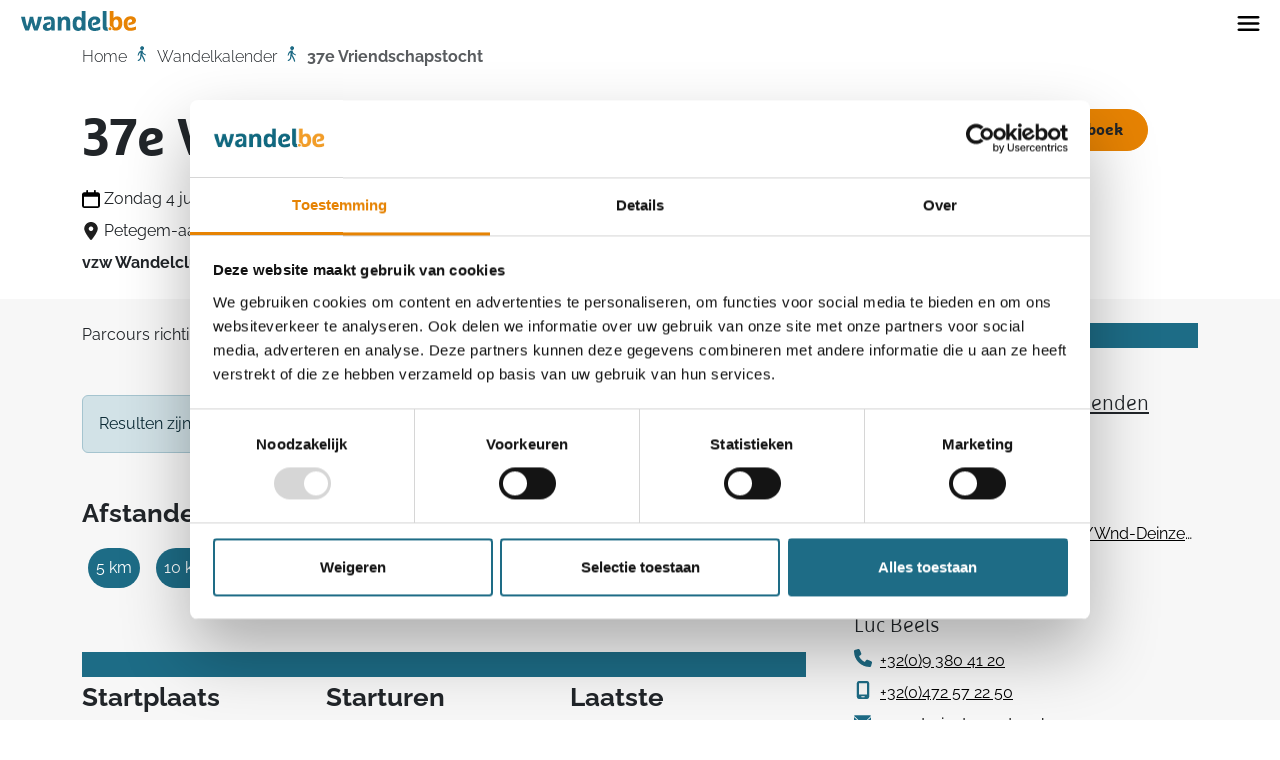

--- FILE ---
content_type: text/html; charset=utf-8
request_url: https://wandel.be/wandelkalender/2617/
body_size: 14792
content:

<!DOCTYPE html>
<html lang="nl" prefix="og: http://ogp.me/ns#">
    <head>
        <meta charset="utf-8">
        <meta name="viewport" content="width=device-width, initial-scale=1">
        
    <meta property="og:title" content="37e Vriendschapstocht">
    <meta property="og:description" content="Parcours richting Astene, door nieuwe natuurgebieden en langs vele onverharde wegen.">
    <meta property="og:image" content="https://static.wandelsportvlaanderen.be/event.aed9f6f3069a.jpg">
    <meta property="twitter:card" content="summary_large_image">
    <meta property="twitter:title" content="37e Vriendschapstocht">
    <meta property="twitter:description" content="Parcours richting Astene, door nieuwe natuurgebieden en langs vele onverharde wegen.">
    <meta property="twitter:image" content="https://static.wandelsportvlaanderen.be/event.aed9f6f3069a.jpg">

        
<link rel="shortcut icon" type="image/x-icon" href="https://static.wandelsportvlaanderen.be/themes/wandel/favicon.b8e40ef3b5b4.ico">

        
        
        
        


<!-- Google Tag Manager -->
<script>(function(w,d,s,l,i){w[l]=w[l]||[];w[l].push({'gtm.start':
new Date().getTime(),event:'gtm.js'});var f=d.getElementsByTagName(s)[0],
j=d.createElement(s),dl=l!='dataLayer'?'&l='+l:'';j.async=true;j.src=
'https://www.googletagmanager.com/gtm.js?id='+i+dl;f.parentNode.insertBefore(j,f);
})(window,document,'script','dataLayer','GTM-MR5J4XKG');</script>
<!-- End Google Tag Manager -->





        
<script defer src="https://static.wandelsportvlaanderen.be/wandelsport_vlaanderen/wandel.980fdaea4747.js"></script>

        
<link rel="stylesheet" href="https://static.wandelsportvlaanderen.be/wandelsport_vlaanderen/wandel.efa6cb02669a.css">

        
        <title>37e Vriendschapstocht</title>
        <style>.c-media-wrapper{position:relative;height:0}.c-media{position:absolute;top:0;left:0;width:100%;height:100%;object-fit:cover}</style>
    </head>
    <body class="">
        
        <script type="text/javascript">
            window.dataLayer = window.dataLayer || [];
            
        </script>
        
        

<!-- Google Tag Manager (noscript) -->
<noscript><iframe src="https://www.googletagmanager.com/ns.html?id=GTM-MR5J4XKG"
height="0" width="0" style="display:none;visibility:hidden"></iframe></noscript>
<!-- End Google Tag Manager (noscript) -->



        
        
        
            


        
        
        


    <div class="b__top-menu top-0 p-0 bg-white w-100 position-fixed xxl-py-0 xxl-px-4">
        <div class="w-100 bg-primary d-none d-xxl-flex justify-content-end b__top-menu__utility px-4 py-1 gap-1">
            
                <a class="b__top-menu__link nav-link flex-1" href="https://ledenportaal.wandelsportvlaanderen.be/login" target="_blank">
                    Inloggen als lid
                </a>
                <a class="b__top-menu__link nav-link flex-1" href="https://clubportaal.wandelsportvlaanderen.be/login" target="_blank">
                    Inloggen als clubbestuurder
                </a>
            
        </div>
        <div class="b__top-menu__wrapper px-xxl-4 d-flex justify-content-between align-items-center flex-wrap">
            <a class="b__top-menu__logo pt-2 pt-xxl-0" href="/">
                <svg width="1469" height="256" viewBox="0 0 1469 256" fill="none" xmlns="http://www.w3.org/2000/svg">
    <path d="M167.55 251.15C153.68 216.46 138.41 166.51 133.9 144.31C129.39 166.51 114.48 216.46 100.6 251.15H56.89C36.43 209.53 13.88 135.99 0 74.24H50.99C58.97 122.8 69.37 171.71 79.43 199.46C89.49 171.71 102.67 122.8 112.38 74.24H155.39C165.1 122.8 178.29 171.71 188.34 199.46C198.4 171.71 208.81 122.8 216.78 74.24H267.77C253.9 135.98 231.69 209.52 211.23 251.15H167.52H167.55Z" fill="#1D6D86"/>
    <path d="M621.77 100.95C626.62 112.74 628.36 128.36 628.36 148.82V251.15H579.45V159.58C579.45 139.11 578.41 131.83 575.98 124.89C572.51 115.18 565.23 110.32 553.78 110.32C531.58 110.32 518.75 123.5 518.75 161.66V251.15H469.84V74.24H510.77C513.54 81.17 514.24 93.32 514.24 98.52C522.22 82.91 541.99 69.73 568.7 69.73C595.41 69.73 613.1 79.45 621.77 100.95Z" fill="#1D6D86"/>
    <path d="M741.92 109.62C717.64 109.62 708.97 129.05 708.97 162.69C708.97 196.33 717.64 216.46 741.92 216.46C766.2 216.46 774.87 196.34 774.87 162.69C774.87 129.04 766.2 109.62 741.92 109.62ZM823.78 251.15H782.85C780.07 244.56 779.73 235.2 779.73 229.99C771.06 243.52 753.37 255.66 731.17 255.66C679.49 255.66 659.37 218.89 659.37 162.69C659.37 106.49 679.49 69.73 729.44 69.73C751.98 69.73 768.29 81.53 774.88 92.63V0.00999451H823.79V251.15H823.78Z" fill="#1D6D86"/>
    <path d="M1105.33 227.55C1105.33 222.02 1106.76 216.82 1109.27 212.29H1107.52C1096.77 212.29 1092.26 208.48 1092.26 191.13V0H1043.35V194.25C1043.35 236.92 1057.92 252.87 1090.87 252.87C1100.47 252.87 1110.65 251.69 1115.17 250.42C1109.13 244.65 1105.34 236.54 1105.34 227.54" fill="#1D6D86"/>
    <path d="M360.51 69.73C333.11 69.73 309.52 74.24 293.21 81.52V121.06C308.47 114.82 333.8 108.57 356.69 108.57C368.44 108.57 375.88 111.56 379.35 116.27C380.02 117.02 380.74 118.09 381.51 119.67C391.54 140.07 385.49 188.06 379.39 200.27C374.84 211.97 363.7 218.87 348.01 218.87C336.22 218.87 327.55 211.24 327.55 199.45C327.55 189.04 331.71 181.41 350.45 175.86L370.57 169.96C371.89 169.63 373.07 169.28 374.14 168.9V136.09C371.36 137.64 367.71 138.97 362.94 140.13L335.54 147.07C293.57 157.48 279 176.9 279 203.96C279 232.4 299.12 254.95 332.42 254.95C353.93 254.95 373 247.67 386.19 231.36C386.19 236.56 386.88 244.54 389.66 251.13H430.59V134.92C430.59 85.66 402.84 69.71 360.52 69.71" fill="#1D6D86"/>
    <path d="M913.14 206.55C912.73 206 912.32 205.4 911.9 204.73C911.73 204.46 911.25 203.62 911.22 203.57C911.01 203.2 910.5 202.2 910.48 202.16C907.4 195.97 902.11 181.03 903.55 153.54C904.46 126.06 918.15 108.23 941.27 108.23C955.14 108.23 963.13 115.16 963.13 126.61C963.13 137.02 955.84 143.61 939.54 147.77L918.03 153.32C917.3 153.51 916.64 153.7 915.98 153.89V186.75C917.81 185.68 920.1 184.84 922.89 184.19L954.11 176.91C993.31 167.89 1012.04 155.4 1012.04 123.49C1012.04 93.66 989.84 69.72 941.62 69.72C889.94 69.72 854.56 106.49 854.56 162.68C854.56 218.87 882.31 255.64 937.11 255.64C968.68 255.64 994.34 249.05 1011 239.69V200.49C989.15 209.85 958.28 217.14 937.11 217.14C924.58 217.14 916.98 212.08 913.15 206.54" fill="#1D6D86"/>
    <path d="M1136.99 246.56C1147.49 246.56 1156 238.05 1156 227.55C1156 217.05 1147.49 208.54 1136.99 208.54C1126.49 208.54 1117.98 217.05 1117.98 227.55C1117.98 238.05 1126.49 246.56 1136.99 246.56Z" fill="#E78303"/>
    <path d="M1245.15 159.44C1245.15 190.72 1235.63 212.13 1211.84 212.13C1190.42 212.13 1180.91 198.19 1180.91 159.44C1180.91 128.16 1190.09 108.11 1213.88 108.11C1237.67 108.11 1245.16 128.17 1245.16 159.44M1293.78 159.44C1293.78 106.41 1276.1 68.33 1228.17 68.33C1206.41 68.33 1190.1 78.53 1181.59 91.11V0H1133.66V151.62C1133.66 167.05 1134.44 182.14 1137.38 195.7C1154.8 195.92 1168.87 210.07 1168.87 227.54C1168.87 232.09 1167.89 236.4 1166.17 240.31C1177.1 246.81 1191.6 250.54 1210.82 250.54C1262.83 250.54 1293.77 214.16 1293.77 159.43" fill="#E78303"/>
    <path d="M1369.59 204.61C1369.18 204.06 1368.77 203.46 1368.35 202.79C1368.18 202.52 1367.7 201.68 1367.67 201.63C1367.46 201.26 1366.95 200.26 1366.93 200.22C1363.85 194.03 1358.56 179.09 1360 151.6C1360.91 124.12 1374.6 106.29 1397.72 106.29C1411.59 106.29 1419.58 113.22 1419.58 124.67C1419.58 135.08 1412.29 141.67 1395.99 145.83L1374.48 151.38C1373.75 151.57 1373.09 151.76 1372.43 151.95V184.81C1374.26 183.74 1376.55 182.9 1379.34 182.25L1410.56 174.97C1449.76 165.95 1468.49 153.46 1468.49 121.55C1468.49 91.72 1446.29 67.78 1398.07 67.78C1346.39 67.78 1311.01 104.55 1311.01 160.74C1311.01 216.93 1338.76 253.7 1393.56 253.7C1425.13 253.7 1450.79 247.11 1467.45 237.75V198.55C1445.6 207.91 1414.73 215.2 1393.56 215.2C1381.03 215.2 1373.43 210.14 1369.6 204.6" fill="#E78303"/>
</svg>
    

                <span class="visually-hidden">Home</span>
            </a>
            <ul class="navbar-nav d-none d-xxl-flex flex-row pe-3 align-items-center">
                
                    
                        <li class="nav-item dropdown position-relative px-xxl-2 d-flex align-items-center">
                            <a class="nav-link" href="#" role="button" data-bs-toggle="dropdown" aria-expanded="false">
                                Wandelkalender
                            </a>
                            <ul class="dropdown-menu">
                                
                                    <li>
                                        <a class="dropdown-item" href="https://wandel.be/wandelkalender/" target="_self">
                                            Wandelkalender
                                        </a>
                                    </li>
                                    
                                        <li>
                                            <hr class="dropdown-divider">
                                        </li>
                                    
                                
                                    <li>
                                        <a class="dropdown-item" href="https://wandel.be/uitslagen/" target="_self">
                                            Uitslagen
                                        </a>
                                    </li>
                                    
                                
                            </ul>
                        </li>
                    
                
                    
                        <li class="nav-item overflow-hidden position-relative px-xxl-2 d-flex align-items-center ">
                            <a class="nav-link flex-1" href="https://wandel.be/wandelinspiratie/">Wandelinspiratie</a>
                        </li>
                    
                
                    
                        <li class="nav-item overflow-hidden position-relative px-xxl-2 d-flex align-items-center ">
                            <a class="nav-link flex-1" href="https://wandel.be/toerisme/">Toerisme</a>
                        </li>
                    
                
                    
                        <li class="nav-item overflow-hidden position-relative px-xxl-2 d-flex align-items-center ">
                            <a class="nav-link flex-1" href="https://wandel.be/gezondheid/">Gezondheid</a>
                        </li>
                    
                
                    
                        <li class="nav-item overflow-hidden position-relative px-xxl-2 d-flex align-items-center ">
                            <a class="nav-link flex-1" href="https://wandel.be/uitrusting/">Uitrusting</a>
                        </li>
                    
                
                    
                        <li class="nav-item overflow-hidden position-relative px-xxl-2 d-flex align-items-center ">
                            <a class="nav-link flex-1" href="https://www.wandelwebshop.be/">Shop</a>
                        </li>
                    
                
                    
                        <li class="nav-item overflow-hidden position-relative px-xxl-2 d-flex align-items-center ">
                            <a class="nav-link flex-1" href="https://wandel.be/wandeldagboek/">Wandeldagboek</a>
                        </li>
                    
                
            </ul>
            <div class="py-3 d-none d-xxl-flex ps-xxl-2">
                <div class="px-3 ps-xxl-2">
                    

<form method="GET" action="/zoeken/">
    <div class="d-flex">
        <div class="input-group navbar-search-form">
            <input name="q" type="search" class="form-control border-dark-subtle border-end-0"
                   placeholder="Doorzoek de site"
                   aria-label="Doorzoek de site"
                   aria-describedby="navbar-search-addon">
            <span class="navbar-search-form__addon input-group-text p-0 border-dark-subtle border-start-0 bg-white" id="navbar-search-addon">
                <button class="btn btn-link p-2 d-flex" type="submit">
                    <img height="16px" width="18px" src="https://static.wandelsportvlaanderen.be/custom_icons/search.34603a305e1f.svg" alt="Doorzoek de site"/>
                </button>
            </span>
        </div>
    </div>
</form>

                </div>
                
                    <a href="https://wandelsportvlaanderen.be/word-lid/" class="btn btn-primary d-none d-xxl-flex">
                        Word lid
                    </a>
                
            </div>
            <div class="d-flex d-xxl-none">
                <button class="navbar-toggler" data-bs-toggle="offcanvas" data-bs-target="#offcanvasNavbar"
                        aria-controls="offcanvasNavbar" aria-label="Toggle navigation">
                    <img src="https://static.wandelsportvlaanderen.be/custom_icons/toggle_navigation.64b71aab80b9.svg"/>
                </button>
            </div>
            <div class="offcanvas offcanvas-end bg-transparent" tabindex="-1" id="offcanvasNavbar"
                 aria-labelledby="offcanvasNavbarLabel">
                <div class="offcanvas-header b__top-menu__wrapper py-2 bg-white">
                    <a class="b__top-menu__logo pt-2" href="/"><svg width="1469" height="256" viewBox="0 0 1469 256" fill="none" xmlns="http://www.w3.org/2000/svg">
    <path d="M167.55 251.15C153.68 216.46 138.41 166.51 133.9 144.31C129.39 166.51 114.48 216.46 100.6 251.15H56.89C36.43 209.53 13.88 135.99 0 74.24H50.99C58.97 122.8 69.37 171.71 79.43 199.46C89.49 171.71 102.67 122.8 112.38 74.24H155.39C165.1 122.8 178.29 171.71 188.34 199.46C198.4 171.71 208.81 122.8 216.78 74.24H267.77C253.9 135.98 231.69 209.52 211.23 251.15H167.52H167.55Z" fill="#1D6D86"/>
    <path d="M621.77 100.95C626.62 112.74 628.36 128.36 628.36 148.82V251.15H579.45V159.58C579.45 139.11 578.41 131.83 575.98 124.89C572.51 115.18 565.23 110.32 553.78 110.32C531.58 110.32 518.75 123.5 518.75 161.66V251.15H469.84V74.24H510.77C513.54 81.17 514.24 93.32 514.24 98.52C522.22 82.91 541.99 69.73 568.7 69.73C595.41 69.73 613.1 79.45 621.77 100.95Z" fill="#1D6D86"/>
    <path d="M741.92 109.62C717.64 109.62 708.97 129.05 708.97 162.69C708.97 196.33 717.64 216.46 741.92 216.46C766.2 216.46 774.87 196.34 774.87 162.69C774.87 129.04 766.2 109.62 741.92 109.62ZM823.78 251.15H782.85C780.07 244.56 779.73 235.2 779.73 229.99C771.06 243.52 753.37 255.66 731.17 255.66C679.49 255.66 659.37 218.89 659.37 162.69C659.37 106.49 679.49 69.73 729.44 69.73C751.98 69.73 768.29 81.53 774.88 92.63V0.00999451H823.79V251.15H823.78Z" fill="#1D6D86"/>
    <path d="M1105.33 227.55C1105.33 222.02 1106.76 216.82 1109.27 212.29H1107.52C1096.77 212.29 1092.26 208.48 1092.26 191.13V0H1043.35V194.25C1043.35 236.92 1057.92 252.87 1090.87 252.87C1100.47 252.87 1110.65 251.69 1115.17 250.42C1109.13 244.65 1105.34 236.54 1105.34 227.54" fill="#1D6D86"/>
    <path d="M360.51 69.73C333.11 69.73 309.52 74.24 293.21 81.52V121.06C308.47 114.82 333.8 108.57 356.69 108.57C368.44 108.57 375.88 111.56 379.35 116.27C380.02 117.02 380.74 118.09 381.51 119.67C391.54 140.07 385.49 188.06 379.39 200.27C374.84 211.97 363.7 218.87 348.01 218.87C336.22 218.87 327.55 211.24 327.55 199.45C327.55 189.04 331.71 181.41 350.45 175.86L370.57 169.96C371.89 169.63 373.07 169.28 374.14 168.9V136.09C371.36 137.64 367.71 138.97 362.94 140.13L335.54 147.07C293.57 157.48 279 176.9 279 203.96C279 232.4 299.12 254.95 332.42 254.95C353.93 254.95 373 247.67 386.19 231.36C386.19 236.56 386.88 244.54 389.66 251.13H430.59V134.92C430.59 85.66 402.84 69.71 360.52 69.71" fill="#1D6D86"/>
    <path d="M913.14 206.55C912.73 206 912.32 205.4 911.9 204.73C911.73 204.46 911.25 203.62 911.22 203.57C911.01 203.2 910.5 202.2 910.48 202.16C907.4 195.97 902.11 181.03 903.55 153.54C904.46 126.06 918.15 108.23 941.27 108.23C955.14 108.23 963.13 115.16 963.13 126.61C963.13 137.02 955.84 143.61 939.54 147.77L918.03 153.32C917.3 153.51 916.64 153.7 915.98 153.89V186.75C917.81 185.68 920.1 184.84 922.89 184.19L954.11 176.91C993.31 167.89 1012.04 155.4 1012.04 123.49C1012.04 93.66 989.84 69.72 941.62 69.72C889.94 69.72 854.56 106.49 854.56 162.68C854.56 218.87 882.31 255.64 937.11 255.64C968.68 255.64 994.34 249.05 1011 239.69V200.49C989.15 209.85 958.28 217.14 937.11 217.14C924.58 217.14 916.98 212.08 913.15 206.54" fill="#1D6D86"/>
    <path d="M1136.99 246.56C1147.49 246.56 1156 238.05 1156 227.55C1156 217.05 1147.49 208.54 1136.99 208.54C1126.49 208.54 1117.98 217.05 1117.98 227.55C1117.98 238.05 1126.49 246.56 1136.99 246.56Z" fill="#E78303"/>
    <path d="M1245.15 159.44C1245.15 190.72 1235.63 212.13 1211.84 212.13C1190.42 212.13 1180.91 198.19 1180.91 159.44C1180.91 128.16 1190.09 108.11 1213.88 108.11C1237.67 108.11 1245.16 128.17 1245.16 159.44M1293.78 159.44C1293.78 106.41 1276.1 68.33 1228.17 68.33C1206.41 68.33 1190.1 78.53 1181.59 91.11V0H1133.66V151.62C1133.66 167.05 1134.44 182.14 1137.38 195.7C1154.8 195.92 1168.87 210.07 1168.87 227.54C1168.87 232.09 1167.89 236.4 1166.17 240.31C1177.1 246.81 1191.6 250.54 1210.82 250.54C1262.83 250.54 1293.77 214.16 1293.77 159.43" fill="#E78303"/>
    <path d="M1369.59 204.61C1369.18 204.06 1368.77 203.46 1368.35 202.79C1368.18 202.52 1367.7 201.68 1367.67 201.63C1367.46 201.26 1366.95 200.26 1366.93 200.22C1363.85 194.03 1358.56 179.09 1360 151.6C1360.91 124.12 1374.6 106.29 1397.72 106.29C1411.59 106.29 1419.58 113.22 1419.58 124.67C1419.58 135.08 1412.29 141.67 1395.99 145.83L1374.48 151.38C1373.75 151.57 1373.09 151.76 1372.43 151.95V184.81C1374.26 183.74 1376.55 182.9 1379.34 182.25L1410.56 174.97C1449.76 165.95 1468.49 153.46 1468.49 121.55C1468.49 91.72 1446.29 67.78 1398.07 67.78C1346.39 67.78 1311.01 104.55 1311.01 160.74C1311.01 216.93 1338.76 253.7 1393.56 253.7C1425.13 253.7 1450.79 247.11 1467.45 237.75V198.55C1445.6 207.91 1414.73 215.2 1393.56 215.2C1381.03 215.2 1373.43 210.14 1369.6 204.6" fill="#E78303"/>
</svg>
    
</a>
                    <button class="btn btn-close" data-bs-dismiss="offcanvas" aria-label="Sluiten"></button>
                </div>
                <div class="offcanvas-body bg-light-gray d-flex flex-column justify-content-between">
                    <div class="d-flex flex-grow-2">
                        <ul class="navbar-nav justify-content-end flex-grow-1">
                            <li class="nav-item py-1">
                                

<form method="GET" action="/zoeken/">
    <div class="d-flex">
        <div class="input-group navbar-search-form">
            <input name="q" type="search" class="form-control border-dark-subtle border-end-0"
                   placeholder="Doorzoek de site"
                   aria-label="Doorzoek de site"
                   aria-describedby="navbar-search-addon">
            <span class="navbar-search-form__addon input-group-text p-0 border-dark-subtle border-start-0 bg-white" id="navbar-search-addon">
                <button class="btn btn-link p-2 d-flex" type="submit">
                    <img height="16px" width="18px" src="https://static.wandelsportvlaanderen.be/custom_icons/search.34603a305e1f.svg" alt="Doorzoek de site"/>
                </button>
            </span>
        </div>
    </div>
</form>

                            </li>
                            
                                
                                    
                                    <li class="nav-item px-2 py-1">
                                        <a class="nav-link flex-1 fw-semibold d-flex align-items-center justify-content-between" data-bs-toggle="collapse" href="#menu-WzqQo" role="button" aria-expanded="false" aria-controls="menu-WzqQo">
                                            Wandelkalender
                                            <div class="flex-1 b__top-menu__arrow rotate-90 filter-primary">
                                                <img src="https://static.wandelsportvlaanderen.be/custom_icons/navitem_toggler.8899e2a8d2f4.svg" alt="Wandelkalender"/>
                                            </div>
                                        </a>
                                        <div class="collapse" id="menu-WzqQo">
                                            
                                            <div class="ps-3">
                                                <a class="nav-link flex-1 ps-3 fw-light d-flex align-items-center justify-content-between" href="https://wandel.be/wandelkalender/" target="_self">
                                                    Wandelkalender
                                                    <div class="flex-1 b__top-menu__arrow b__top-menu__arrow filter-primary">
                                                        <img src="https://static.wandelsportvlaanderen.be/custom_icons/navitem_arrow.9e0e736e1c93.svg" alt="Wandelkalender"/>
                                                    </div>
                                                </a>
                                            </div>
                                            
                                            <div class="ps-3">
                                                <a class="nav-link flex-1 ps-3 fw-light d-flex align-items-center justify-content-between" href="https://wandel.be/uitslagen/" target="_self">
                                                    Uitslagen
                                                    <div class="flex-1 b__top-menu__arrow b__top-menu__arrow filter-primary">
                                                        <img src="https://static.wandelsportvlaanderen.be/custom_icons/navitem_arrow.9e0e736e1c93.svg" alt="Uitslagen"/>
                                                    </div>
                                                </a>
                                            </div>
                                            
                                        </div>
                                    </li>
                                
                            
                                
                                    <li class="nav-item px-2 py-1 ">
                                        <a class="nav-link flex-1 fw-semibold d-flex align-items-center justify-content-between" href="https://wandel.be/wandelinspiratie/">
                                            Wandelinspiratie
                                            <div class="flex-1 b__top-menu__arrow filter-primary">
                                                <img src="https://static.wandelsportvlaanderen.be/custom_icons/navitem_arrow.9e0e736e1c93.svg" alt="Wandelinspiratie"/>
                                            </div>
                                        </a>
                                    </li>
                                
                            
                                
                                    <li class="nav-item px-2 py-1 ">
                                        <a class="nav-link flex-1 fw-semibold d-flex align-items-center justify-content-between" href="https://wandel.be/toerisme/">
                                            Toerisme
                                            <div class="flex-1 b__top-menu__arrow filter-primary">
                                                <img src="https://static.wandelsportvlaanderen.be/custom_icons/navitem_arrow.9e0e736e1c93.svg" alt="Toerisme"/>
                                            </div>
                                        </a>
                                    </li>
                                
                            
                                
                                    <li class="nav-item px-2 py-1 ">
                                        <a class="nav-link flex-1 fw-semibold d-flex align-items-center justify-content-between" href="https://wandel.be/gezondheid/">
                                            Gezondheid
                                            <div class="flex-1 b__top-menu__arrow filter-primary">
                                                <img src="https://static.wandelsportvlaanderen.be/custom_icons/navitem_arrow.9e0e736e1c93.svg" alt="Gezondheid"/>
                                            </div>
                                        </a>
                                    </li>
                                
                            
                                
                                    <li class="nav-item px-2 py-1 ">
                                        <a class="nav-link flex-1 fw-semibold d-flex align-items-center justify-content-between" href="https://wandel.be/uitrusting/">
                                            Uitrusting
                                            <div class="flex-1 b__top-menu__arrow filter-primary">
                                                <img src="https://static.wandelsportvlaanderen.be/custom_icons/navitem_arrow.9e0e736e1c93.svg" alt="Uitrusting"/>
                                            </div>
                                        </a>
                                    </li>
                                
                            
                                
                                    <li class="nav-item px-2 py-1 ">
                                        <a class="nav-link flex-1 fw-semibold d-flex align-items-center justify-content-between" href="https://www.wandelwebshop.be/">
                                            Shop
                                            <div class="flex-1 b__top-menu__arrow filter-primary">
                                                <img src="https://static.wandelsportvlaanderen.be/custom_icons/navitem_arrow.9e0e736e1c93.svg" alt="Shop"/>
                                            </div>
                                        </a>
                                    </li>
                                
                            
                                
                                    <li class="nav-item px-2 py-1 ">
                                        <a class="nav-link flex-1 fw-semibold d-flex align-items-center justify-content-between" href="https://wandel.be/wandeldagboek/">
                                            Wandeldagboek
                                            <div class="flex-1 b__top-menu__arrow filter-primary">
                                                <img src="https://static.wandelsportvlaanderen.be/custom_icons/navitem_arrow.9e0e736e1c93.svg" alt="Wandeldagboek"/>
                                            </div>
                                        </a>
                                    </li>
                                
                            
                            
                                <li class="nav-item px-2 py-1 d-flex align-items-center justify-content-between">
                                    <a class="nav-link flex-1" href="https://ledenportaal.wandelsportvlaanderen.be/login" target="_blank">
                                        Inloggen als lid
                                    </a>
                                    <div class="flex-1 b__top-menu__arrow filter-primary">
                                        <img src="https://static.wandelsportvlaanderen.be/custom_icons/navitem_arrow.9e0e736e1c93.svg" alt=""/>
                                    </div>
                                </li>
                                <li class="nav-item px-2 py-1 d-flex align-items-center justify-content-between">
                                    <a class="nav-link flex-1" href="https://clubportaal.wandelsportvlaanderen.be/login" target="_blank">
                                        Inloggen als clubbestuurder
                                    </a>
                                    <div class="flex-1 b__top-menu__arrow filter-primary">
                                        <img src="https://static.wandelsportvlaanderen.be/custom_icons/navitem_arrow.9e0e736e1c93.svg" alt=""/>
                                    </div>
                                </li>
                            
                        </ul>
                    </div>
                    <div class="d-flex flex-column">
                        
                            <a class="btn btn-primary" href="https://wandelsportvlaanderen.be/word-lid/">
                                Word lid
                            </a>
                        
                    </div>
                </div>
            </div>
        </div>
    </div>


        <div class="page ">
            
            
                
                    


    
        <div class="container">
            <nav aria-label="breadcrumb">
                <ol class="breadcrumb">
                    
                        <li class="breadcrumb-item">
                            <a class="link-underline link-underline-opacity-0 link-underline-opacity-100-hover" href="https://wandel.be/">
                                Home</a>
                        </li>
                    
                    
                        
                            <li class="breadcrumb-item">
                                <a class="link-underline link-underline-opacity-0 link-underline-opacity-100-hover" href="https://wandel.be/wandelkalender/">Wandelkalender</a>
                            </li>
                        
                    
                        
                            <li class="breadcrumb-item active" aria-current="page">37e Vriendschapstocht</li>
                        
                    
                </ol>
            </nav>
        </div>
    


    <script type="application/ld+json">
        {
            "@context": "https://schema.org",
            "@type": "BreadcrumbList",
            "itemListElement": [
                
                {
                    "@type": "ListItem",
                    "position": 1,
                    "name": "wandel.be",
                    "item": "https://wandel.be/"
                },
                
                {
                    "@type": "ListItem",
                    "position": 2,
                    "name": "Wandelkalender",
                    "item": "https://wandel.be/wandelkalender/"
                },
                
                {
                    "@type": "ListItem",
                    "position": 3,
                    "name": "37e Vriendschapstocht",
                    "item": "https://wandel.be/wandelkalender/2617/"
                }
                
            ]
        }
    </script>


                
            
            
            
            
    






<div class="p-event-detail__header">
    <div class="container">
        <div class="row">
            <div class="col-12 col-lg-8 d-flex flex-column py-3">
                <h1>
                    37e Vriendschapstocht
                </h1>
                <div class="pb-2 d-flex align-items-center">
                    <img class="me-1 filter-black" height="18" width="18" src="https://static.wandelsportvlaanderen.be/custom_icons/calendar.cf644bcf020f.svg"/>
                    Zondag 4 juni 2023
                </div>
                <div class="pb-2 d-flex align-items-center">
                    <img class="me-1" height="18" width="18" src="https://static.wandelsportvlaanderen.be/custom_icons/contact/location.a2fc49754b72.svg"/>
                        Petegem-aan-de-Leie (Deinze), Oost-Vlaanderen<br/>
                </div>
                <div class="pb-2 d-flex align-items-center">
                    <strong>
                        vzw Wandelclub Natuurvrienden Deinze
                    </strong>
                </div>
            </div>
            <div class="col-12 col-lg-4 text-right mb-3 mb-lg-0 mt-lg-4">
                
                    
                        <a href="/mijn-account/login/?next=/wandelkalender/2617/" class="btn btn-primary">
                            Voeg toe aan mijn wandeldagboek
                        </a>
                    
                
                <!--
                <button class="btn btn-secondary dropdown-toggle mt-1" type="button" data-bs-toggle="dropdown" aria-expanded="false">
                    Deel deze tocht
                </button>
                <ul class="dropdown-menu">
                    
                    <li>
                        <a class="dropdown-item" href="https://twitter.com/intent/tweet?text=37e%20Vriendschapstocht&url=https%3A//wandel.be/wandelkalender/2617/">
                            X
                        </a>
                    </li>
                    <li>
                        <a class="dropdown-item" href="mailto:?subject=37e%20Vriendschapstocht&amp;body=https%3A//wandel.be/wandelkalender/2617/">
                            E-mail
                        </a>
                    </li>
                    <li>
                        <a class="dropdown-item" href="https://www.facebook.com/sharer/sharer.php?u=https%3A//wandel.be/wandelkalender/2617/">
                            Facebook
                        </a>
                    </li>
                    <li>
                        <a class="dropdown-item" href="https://api.whatsapp.com/send?text=37e%20Vriendschapstocht+https%3A//wandel.be/wandelkalender/2617/">
                            WhatsApp
                        </a>
                    </li>
                </ul>
                -->
            </div>
        </div>
    </div>
</div>
<div class="bg-light-subtle">
    <div class="container">
        <div class="row">
            <div class="col-12 col-lg-8 pe-lg-4 pt-4 pb-lg-4 order-lg-0">
                <div class="pb-5">
                    Parcours richting Astene, door nieuwe natuurgebieden en langs vele onverharde wegen.
                </div>
                
                    <div class="pb-4">
                        <div class="alert alert-primary">
                            Resulten zijn beschikbaar! <a class="alert-link" href="/uitslagen/112539/download/">Download resultaten</a>
                        </div>
                    </div>
                

                
                    <div class="pb-4 pb-lg-5">
                        <p class="fs-3 fw-bold">Afstanden</p>
                        <div class="row row-cols-auto g-1 pb-3">
                            
                                <div class="col bg-wsvl-blue p-2 mx-2 rounded-pill text-nowrap text-white">
                                    5 km
                                </div>
                            
                                <div class="col bg-wsvl-blue p-2 mx-2 rounded-pill text-nowrap text-white">
                                    10 km
                                </div>
                            
                                <div class="col bg-wsvl-blue p-2 mx-2 rounded-pill text-nowrap text-white">
                                    15 km
                                </div>
                            
                                <div class="col bg-wsvl-blue p-2 mx-2 rounded-pill text-nowrap text-white">
                                    20 km
                                </div>
                            
                                <div class="col bg-wsvl-blue p-2 mx-2 rounded-pill text-nowrap text-white">
                                    25 km
                                </div>
                            
                        </div>
                    </div>
                
                <div class="p-event-detail__rectangle bg-primary"></div>
                <div class="row g-2 pb-5 justify-content-between">
                    <div class="col-12 col-lg-4">
                        <span class="fs-3 fw-bold">Startplaats</span>
                        
                            <a href="https://maps.google.com/?q=q%3DHuize%20Kattebeek%2B%403.5309393999999656%2C50.9673732"
                               target="_blank" rel="noopener noreferrer"
                               title="Bekijk locatie op Google maps"
                               class="text-black link-underline-dark">
                        
                        <div class="list-group">
                            
                                <div>Huize Kattebeek</div>
                            
                            
                                <div>Nieuwgoedlaan 15</div>
                            
                            
                                <div>
                                    
                                        9800
                                    
                                    
                                        Petegem-aan-de-Leie
                                    
                                </div>
                            
                        </div>
                        
                            </a>
                        
                    </div>
                    
                        <div class="col-12 col-lg-4">
                            <span class="fs-3 fw-bold">Starturen</span>
                            <p>07.00-15.00</p>
                        </div>
                    
                    
                        <div class="col-12 col-lg-4">
                            <span class="fs-3 fw-bold">Laatste aankomstuur</span>
                            <p>18.00</p>
                        </div>
                    
                </div>
                
                    <div class="pb-5">
                        <span class="fs-3 fw-bold">Bereikbaarheid</span><br/>
                        Trein: station Deinze op 1,5 km van de start. Bus: lijn 83 Deinze-Oudenaarde halte Nieuwgoedlaan Petegem-aan-de-Leie.
                    </div>
                

                
                
                    <div class="pb-5">
                        <div class="d-flex align-items-center">
                            <span class="fs-3 fw-bold me-5">Bijzonderheden</span>
                            
                                <a href="/documents/276/bijzonderheden_legende.pdf" target="_blank" class="small text-decoration-underline" title="Legende voor Bijzonderheden">
                                    Legende
                                </a>
                            
                        </div>
                        


    
    <div class="tag-icon rounded-circle bg-white border-black border-1 border d-inline-block" data-bs-toggle="tooltip" data-bs-placement="top" data-bs-title="Eén of meer parcours geschikt voor kinderwagens">
        <div class="text-center d-flex justify-content-center align-items-center h-100">
            <img class="tag-icon__svg align-baseline" src="https://static.wandelsportvlaanderen.be/custom_icons/tags/kinderwagens.c1a9280d7445.svg" />
        </div>
    </div>

    
    <div class="tag-icon rounded-circle bg-white border-black border-1 border d-inline-block" data-bs-toggle="tooltip" data-bs-placement="top" data-bs-title="Kinderen jonger dan 12 jaar wandelen gratis (inschrijving wel verplicht)">
        <div class="text-center d-flex justify-content-center align-items-center h-100">
            <img class="tag-icon__svg align-baseline" src="https://static.wandelsportvlaanderen.be/custom_icons/tags/min_12_jaar_gratis.ee4cb0287ca4.svg" />
        </div>
    </div>

    
    <div class="tag-icon rounded-circle bg-white border-black border-1 border d-inline-block" data-bs-toggle="tooltip" data-bs-placement="top" data-bs-title="Minstens één parcours geschikt voor rolwagens">
        <div class="text-center d-flex justify-content-center align-items-center h-100">
            <img class="tag-icon__svg align-baseline" src="https://static.wandelsportvlaanderen.be/custom_icons/tags/mindervaliden.d0e122bb7cbd.svg" />
        </div>
    </div>


                    </div>
                
                <div class="pb-5">
                    <span class="fs-3 fw-bold">Inschrijfgeld</span><br/>
                    <p>
                        
                            Inschrijving dient ter plaatse te gebeuren
                        
                    </p>
                    
                        Inschrijfgeld leden: &euro; 1,50
                        <br/>
                    
                    
                    
                        Inschrijfgeld niet-leden: &euro; 3,00
                        <br/>
                    
                    
                </div>
                <div class="pb-5">
                    
                        <span class="fs-3 fw-bold">Deze tocht telt mee in het clubkampioenschap</span><br/>
                        <p>
                            Aantal punten: 1
                        </p>
                    
                </div>
            </div>
            <div class="col-12 col-lg-4 ps-lg-4 pb-4 pt-lg-4 pb-lg-4 order-lg-1">
                <div class="p-event-detail__rectangle bg-primary mb-2"></div>
                <div class="pb-2"><strong>Georganiseerd door</strong></div>
                <h5 class="pb-2 m-0">
                    <a class="text-body" href="https://wandelsportvlaanderen.be/vind-een-wandelclub-die-bij-je-past/182/">vzw Wandelclub Natuurvrienden Deinze</a>
                </h5>
                <div class="pb-2 d-flex">
                    <img src="https://static.wandelsportvlaanderen.be/custom_icons/clubnummer.f0e042cf2c34.svg" height="18" width="18"
                         class="me-2 filter-primary"
                         alt="Clubnummer 3140 "/>
                    3140
                </div>
                <div class="pb-2 d-flex">
                    <img src="https://static.wandelsportvlaanderen.be/custom_icons/internet.e420f14b82e9.svg" height="18" width="18"
                            class="me-2 filter-primary"
                            alt="Website"/>
                    
                        <a href="http://www.wnd140.be" class="text-black link-underline-dark"
                            target="_blank" rel="nofollow">
                            http://www.wnd140.be
                        </a>
                    
                </div>
                
                    <div class="pb-2 d-flex">
                        <img src="https://static.wandelsportvlaanderen.be/custom_icons/socials/facebook.7e74e90e09a7.svg" height="18" width="18"
                             class="me-2 filter-primary"
                             alt="Facebook"/>
                        <a href="https://www.facebook.com/Wnd-Deinze-632079026860259" class="text-black link-underline-dark w-100 text-truncate"
                           target="_blank" rel="nofollow">
                            https://www.facebook.com/Wnd-Deinze-632079026860259
                        </a>
                    </div>
                
                <div class="pt-4 pb-2 fw-bold">Contact</div>
                <h5 class="m-0 pb-2">Luc Beels</h5>
                
                    <div class="pb-2 d-flex">
                        <img src="https://static.wandelsportvlaanderen.be/custom_icons/contact/phone.d0840fb2e6a3.svg" height="18" width="18"
                             class="me-2 filter-primary"
                             alt=""/>
                        <a href="tel:+32(0)9 380 41 20"
                           class="text-black link-underline-dark link-offset-2">+32(0)9 380 41 20</a>
                    </div>
                
                
                    <div class="pb-2 d-flex">
                        <img src="https://static.wandelsportvlaanderen.be/custom_icons/contact/mobile_phone.e3faa4854543.svg" height="18" width="18"
                             class="me-2 filter-primary"
                             alt="Mobiel nummer +32(0)472 57 22 50 "/>
                        <a href="tel:+32(0)472 57 22 50"
                           class="text-black link-underline-dark link-offset-2">+32(0)472 57 22 50</a>
                    </div>
                
                
                    <div class="pb-2 d-flex">
                        <img src="https://static.wandelsportvlaanderen.be/custom_icons/contact/mail.b345e0ec9120.svg" height="18" width="18"
                             class="me-2 filter-primary"
                             alt="E-mail adres secretariaat@wnd140.be "/>
                        <a href="mailto:secretariaat@wnd140.be?subject=37e Vriendschapstocht zondag 4 juni 2023"
                           class="text-black link-underline-dark">secretariaat@wnd140.be</a>
                    </div>
                
            </div>
        </div>
    </div>
</div>

    <div class="b-related-events">
        <div class="container">
            <div class="row">
                <div class="col-12">
                    <h3 class="m-0">Aankomende wandeltochten van deze club</h3>
                </div>
                
                    <div class="col-12 col-lg-4 g-4">
                        
    

<div class="b-event bg-white position-relative rounded-bottom-2 h-100 shadow-sm">
    <div class="b-event__block__header p-2 pb-4"></div>
    <div class="p-3">
        <div class="b-event__block__gutter d-flex w-100 justify-content-between position-relative">
            
            <button class="btn btn-secondary rounded-circle px-0 ps-2 pe-2 lh-1" role="link">
                <img class="align-top filter-white" src="https://static.wandelsportvlaanderen.be/custom_icons/arrow_next.e209170ca8e8.svg"
                     alt="Bekijk wandeltocht"/>
            </button>
        </div>
        <div>
            <h3 class="m-0 pt-2 pb-3 text-break">34e Gulden-Eitocht - Viggaaltocht</h3>
            
                <div class="row row-cols-auto g-1 pb-3">
                    
                        <div class="col bg-wsvl-blue px-2 mx-1 rounded-pill text-nowrap text-white">4 km</div>
                    
                        <div class="col bg-wsvl-blue px-2 mx-1 rounded-pill text-nowrap text-white">8 km</div>
                    
                        <div class="col bg-wsvl-blue px-2 mx-1 rounded-pill text-nowrap text-white">12 km</div>
                    
                        <div class="col bg-wsvl-blue px-2 mx-1 rounded-pill text-nowrap text-white">16 km</div>
                    
                        <div class="col bg-wsvl-blue px-2 mx-1 rounded-pill text-nowrap text-white">20 km</div>
                    
                        <div class="col bg-wsvl-blue px-2 mx-1 rounded-pill text-nowrap text-white">25 km</div>
                    
                        <div class="col bg-wsvl-blue px-2 mx-1 rounded-pill text-nowrap text-white">30 km</div>
                    
                </div>
            
            <div class="pb-2 d-flex align-items-center fw-bold">
                <img class="b-event__icon me-1" height="18" width="18"
                     src="https://static.wandelsportvlaanderen.be/custom_icons/calendar.cf644bcf020f.svg"/>
                Zaterdag 14 maart 2026
            </div>
            <div class="pb-2 d-flex align-items-center text-truncate">
                <img class="me-1" height="18" width="18" src="https://static.wandelsportvlaanderen.be/custom_icons/contact/location.a2fc49754b72.svg"/>
                Kruishoutem (Kruisem), Oost-Vlaanderen
            </div>
        </div>
        <a class="stretched-link--with-shadow" href="https://wandel.be/wandelkalender/7274/"></a>
    </div>
</div>



                    </div>
                
                    <div class="col-12 col-lg-4 g-4">
                        
    

<div class="b-event bg-white position-relative rounded-bottom-2 h-100 shadow-sm">
    <div class="b-event__block__header p-2 pb-4"></div>
    <div class="p-3">
        <div class="b-event__block__gutter d-flex w-100 justify-content-between position-relative">
            
            <button class="btn btn-secondary rounded-circle px-0 ps-2 pe-2 lh-1" role="link">
                <img class="align-top filter-white" src="https://static.wandelsportvlaanderen.be/custom_icons/arrow_next.e209170ca8e8.svg"
                     alt="Bekijk wandeltocht"/>
            </button>
        </div>
        <div>
            <h3 class="m-0 pt-2 pb-3 text-break">22e Kunsttocht</h3>
            
                <div class="row row-cols-auto g-1 pb-3">
                    
                        <div class="col bg-wsvl-blue px-2 mx-1 rounded-pill text-nowrap text-white">4 km</div>
                    
                        <div class="col bg-wsvl-blue px-2 mx-1 rounded-pill text-nowrap text-white">8 km</div>
                    
                        <div class="col bg-wsvl-blue px-2 mx-1 rounded-pill text-nowrap text-white">12 km</div>
                    
                        <div class="col bg-wsvl-blue px-2 mx-1 rounded-pill text-nowrap text-white">16 km</div>
                    
                        <div class="col bg-wsvl-blue px-2 mx-1 rounded-pill text-nowrap text-white">20 km</div>
                    
                        <div class="col bg-wsvl-blue px-2 mx-1 rounded-pill text-nowrap text-white">25 km</div>
                    
                        <div class="col bg-wsvl-blue px-2 mx-1 rounded-pill text-nowrap text-white">30 km</div>
                    
                </div>
            
            <div class="pb-2 d-flex align-items-center fw-bold">
                <img class="b-event__icon me-1" height="18" width="18"
                     src="https://static.wandelsportvlaanderen.be/custom_icons/calendar.cf644bcf020f.svg"/>
                Zondag 12 april 2026
            </div>
            <div class="pb-2 d-flex align-items-center text-truncate">
                <img class="me-1" height="18" width="18" src="https://static.wandelsportvlaanderen.be/custom_icons/contact/location.a2fc49754b72.svg"/>
                Machelen (Zulte), Oost-Vlaanderen
            </div>
        </div>
        <a class="stretched-link--with-shadow" href="https://wandel.be/wandelkalender/7413/"></a>
    </div>
</div>



                    </div>
                
                    <div class="col-12 col-lg-4 g-4">
                        
    

<div class="b-event bg-white position-relative rounded-bottom-2 h-100 shadow-sm">
    <div class="b-event__block__header p-2 pb-4"></div>
    <div class="p-3">
        <div class="b-event__block__gutter d-flex w-100 justify-content-between position-relative">
            
            <button class="btn btn-secondary rounded-circle px-0 ps-2 pe-2 lh-1" role="link">
                <img class="align-top filter-white" src="https://static.wandelsportvlaanderen.be/custom_icons/arrow_next.e209170ca8e8.svg"
                     alt="Bekijk wandeltocht"/>
            </button>
        </div>
        <div>
            <h3 class="m-0 pt-2 pb-3 text-break">28e Basiel De Craenetocht</h3>
            
                <div class="row row-cols-auto g-1 pb-3">
                    
                        <div class="col bg-wsvl-blue px-2 mx-1 rounded-pill text-nowrap text-white">4 km</div>
                    
                        <div class="col bg-wsvl-blue px-2 mx-1 rounded-pill text-nowrap text-white">8 km</div>
                    
                        <div class="col bg-wsvl-blue px-2 mx-1 rounded-pill text-nowrap text-white">12 km</div>
                    
                        <div class="col bg-wsvl-blue px-2 mx-1 rounded-pill text-nowrap text-white">16 km</div>
                    
                        <div class="col bg-wsvl-blue px-2 mx-1 rounded-pill text-nowrap text-white">20 km</div>
                    
                        <div class="col bg-wsvl-blue px-2 mx-1 rounded-pill text-nowrap text-white">25 km</div>
                    
                        <div class="col bg-wsvl-blue px-2 mx-1 rounded-pill text-nowrap text-white">30 km</div>
                    
                </div>
            
            <div class="pb-2 d-flex align-items-center fw-bold">
                <img class="b-event__icon me-1" height="18" width="18"
                     src="https://static.wandelsportvlaanderen.be/custom_icons/calendar.cf644bcf020f.svg"/>
                Zaterdag 9 mei 2026
            </div>
            <div class="pb-2 d-flex align-items-center text-truncate">
                <img class="me-1" height="18" width="18" src="https://static.wandelsportvlaanderen.be/custom_icons/contact/location.a2fc49754b72.svg"/>
                Bachte-Maria-Leerne (Deinze), Oost-Vlaanderen
            </div>
        </div>
        <a class="stretched-link--with-shadow" href="https://wandel.be/wandelkalender/7549/"></a>
    </div>
</div>



                    </div>
                
            </div>
        </div>
    </div>



    
<section class="b-block b-banner" >
    
    
    <div class="container">
        <div class="row position-relative m-0">
            <div class="col-12 col-md-6 p-0 order-md-1">
                <div class="b-banner__content w-100 text-white z-1 d-flex align-items-end align-items-md-center h-100">
                    <div class="p-4">
                        
    <h3 id="word-lid-en-krijg-korting-op-wandeltochten" class="">Word lid en krijg korting op wandeltochten</h3>



                        
                            <p class="d-none d-md-block">Word lid van een wandelclub of van Wandelsport Vlaanderen vzw en krijg korting bij het inschrijven op een wandeltocht.</p>
                        
                        
                            <div class="d-flex gap-2 flex-wrap mt-3">
                                
                                    <a href="https://wandelsportvlaanderen.be/word-lid/" class="btn btn-primary" role="button" target="_self" >Word lid</a>

                                
                            </div>
                        
                    </div>
                </div>
            </div>
            <div class="col-12 col-md-6 p-0 position-relative order-md-2">
                
                
                <div class="h-100 b-banner__image__container">
                    <div class="h-100 rounded-3 b-banner__image" style="background-image: url('https://media.wandelsportvlaanderen.be/images/shutterstock_241371412.width-660.jpg'); background-position: 42% 19%;" role="img" aria-label="Wandelen in Vlaanderen">
                    </div>
                </div>
                
                    <div class="b-banner__curve b-banner__curve--left d-none d-md-block position-absolute h-100 z-1 top-0">
                        <svg class="curve-color" height="100%" viewBox="0 0 134 589" xmlns="http://www.w3.org/2000/svg">
<path d="M0 0.392667L47.03 0C47.03 0 113.184 64.4604 113.184 211.659C113.184 291.734 83.8677 374.191 84.9529 451.667C86.0381 529.142 134 589 134 589L3.05513e-05 588.971L0 0.392667Z"/>
</svg>

                    </div>
                
            </div>
        </div>
    </div>

    
</section>



    
<section class="b-block b-articles" >
    
    
    <div class="b-articles">
        <div class="container">
            <div class="position-relative pb-4 pb-md-0">
                <div class="row">
                    <div class="col-12 d-flex justify-content-between align-items-baseline mb-md-3">
                        
                        
                    </div>
                </div>
                




<div class="row d-none d-md-flex">
    <div id="articles_slider_desktop-kJL5Q" class="carousel slide pb-4">
        <div class="carousel-inner">
            
            
                <div class="carousel-item active">
                    <div class="row">
                        
                        
                        <div class="col-md-4">
                            

<div class="b-column flex-column position-relative bg-white my-2 h-100 d-flex">
    <div class="bg-primary b-column__image w-100">
        
            <div class="c-media-wrapper" style="padding-top: 60.04%;">
                
                
                
                <picture>
                    
                        <source media="(min-width: 1026px)" srcset="https://media.wandelsportvlaanderen.be/images/shurkin_son_on_F.2e16d0ba.fill-1026x616-c95.format-avif.avif" type="image/avif">
                    
                    
                        <source media="(min-width: 1026px)" srcset="https://media.wandelsportvlaanderen.be/images/shurkin_son_on_F.2e16d0ba.fill-1026x616-c95.format-webp.webp" type="image/webp">
                    
                    <source media="(min-width: 1026px)" srcset="https://media.wandelsportvlaanderen.be/images/shurkin_son_on_Fr.2e16d0ba.fill-1026x616-c95.format-jpeg.jpg">
                    <img class="c-media h-auto" src="https://media.wandelsportvlaanderen.be/images/shurkin_son_on_Fr.2e16d0ba.fill-1026x616-c95.format-jpeg.jpg" alt="Wandelstokken als middel tegen dikke vingers tijdens wandelen.">
                </picture>
            </div>
        
    </div>
    <div class="p-3 d-flex flex-column h-100">
        
            <div class="d-flex flex-column align-items-start py-2">
                <div class="b-column__category align-items-center text-primary border border-primary py-1 px-2 d-flex">
                    Gezondheid
                </div>
            </div>
        
        <div class="flex-grow-1">
            <h4 class="m-0 my-2">Voorkom opgezwollen vingers tijdens het wandelen</h4>
            
                <p class="py-2">Heb jij ook last van opgezwollen of stijve vingers tijdens het wandelen? In deze blog geven we enkele tips en handige hulpmiddeltjes om dikke vingers tijdens het wandelen te vermijden.</p>
            
        </div>
        
        <div>
            <a class="btn btn-primary stretched-link--with-shadow py-2" href="https://wandel.be/gezondheid/voorkom-opgezwollen-vingers-tijdens-het-wandelen/" target="_self">Lees meer</a>
        </div>
        
    </div>
</div>

                        </div>
                        
                        
                        <div class="col-md-4">
                            

<div class="b-column flex-column position-relative bg-white my-2 h-100 d-flex">
    <div class="bg-primary b-column__image w-100">
        
            <div class="c-media-wrapper" style="padding-top: 60.04%;">
                
                
                
                <picture>
                    
                        <source media="(min-width: 1026px)" srcset="https://media.wandelsportvlaanderen.be/images/jonathan-borba-l.2e16d0ba.fill-1026x616-c95.format-avif.avif" type="image/avif">
                    
                    
                        <source media="(min-width: 1026px)" srcset="https://media.wandelsportvlaanderen.be/images/jonathan-borba-l.2e16d0ba.fill-1026x616-c95.format-webp.webp" type="image/webp">
                    
                    <source media="(min-width: 1026px)" srcset="https://media.wandelsportvlaanderen.be/images/jonathan-borba-lr.2e16d0ba.fill-1026x616-c95.format-jpeg.jpg">
                    <img class="c-media h-auto" src="https://media.wandelsportvlaanderen.be/images/jonathan-borba-lr.2e16d0ba.fill-1026x616-c95.format-jpeg.jpg" alt="Tips voor krachtoefeningen voor wandelaars vind je op wandel.be">
                </picture>
            </div>
        
    </div>
    <div class="p-3 d-flex flex-column h-100">
        
            <div class="d-flex flex-column align-items-start py-2">
                <div class="b-column__category align-items-center text-primary border border-primary py-1 px-2 d-flex">
                    Gezondheid
                </div>
            </div>
        
        <div class="flex-grow-1">
            <h4 class="m-0 my-2">Voorkom wandelblessures met spierversterkende oefeningen</h4>
            
                <p class="py-2">Voorkom blessures en geef je wandelconditie een boost met kracht- en stabiliteitsoefeningen, een must-have in het trainingsschema van iedere wandelaar. Bij wandel.be zetten we je alvast op weg met enkele basisoefeningen.</p>
            
        </div>
        
        <div>
            <a class="btn btn-primary stretched-link--with-shadow py-2" href="https://wandel.be/gezondheid/voorkom-wandelblessures-met-spierversterkende-oefeningen/" target="_self">Lees meer</a>
        </div>
        
    </div>
</div>

                        </div>
                        
                        
                        <div class="col-md-4">
                            

<div class="b-column flex-column position-relative bg-white my-2 h-100 d-flex">
    <div class="bg-primary b-column__image w-100">
        
            <div class="c-media-wrapper" style="padding-top: 60.04%;">
                
                
                
                <picture>
                    
                        <source media="(min-width: 1026px)" srcset="https://media.wandelsportvlaanderen.be/images/Meerdaal_293.3fbb1181.fill-1026x616-c95.format-avif.avif" type="image/avif">
                    
                    
                        <source media="(min-width: 1026px)" srcset="https://media.wandelsportvlaanderen.be/images/Meerdaal_293.3fbb1181.fill-1026x616-c95.format-webp.webp" type="image/webp">
                    
                    <source media="(min-width: 1026px)" srcset="https://media.wandelsportvlaanderen.be/images/Meerdaal_293.3fbb1181.fill-1026x616-c95.format-jpeg.jpg">
                    <img class="c-media h-auto" src="https://media.wandelsportvlaanderen.be/images/Meerdaal_293.3fbb1181.fill-1026x616-c95.format-jpeg.jpg" alt="Wandelen op trails">
                </picture>
            </div>
        
    </div>
    <div class="p-3 d-flex flex-column h-100">
        
            <div class="d-flex flex-column align-items-start py-2">
                <div class="b-column__category align-items-center text-primary border border-primary py-1 px-2 d-flex">
                    Trainingstips
                </div>
            </div>
        
        <div class="flex-grow-1">
            <h4 class="m-0 my-2">Download de Ultra Walker trainingsgids</h4>
            
                <p class="py-2">Praktische trainingsschema’s ter voorbereiding van een tocht van 100, 80, 60 of 50 km.</p>
            
        </div>
        
        <div>
            <a class="btn btn-primary stretched-link--with-shadow py-2" href="https://wandel.be/gezondheid/download-de-ultra-walker-trainingsgids/" target="_self">Lees meer</a>
        </div>
        
    </div>
</div>

                        </div>
                        
                    </div>
                </div>
            
        </div>
        
        

<div class="carousel-indicators position-relative p-4">
    
        <button type="button" data-bs-target="#articles_slider_desktop-kJL5Q"
             aria-current="true" 
                data-bs-slide-to="0"
                class="active b-logos__articles__button rounded-circle bg-primary"
        ></button>
    
</div>

    </div>
</div>
<div class="row d-md-none">
    <div id="articles_slider_mobile-sXvQJ" class="carousel slide pb-4">
        <div class="carousel-inner">
            
                
                <div class="carousel-item active">
                    

<div class="b-column flex-column position-relative bg-white my-2 h-100 d-flex">
    <div class="bg-primary b-column__image w-100">
        
            <div class="c-media-wrapper" style="padding-top: 60.04%;">
                
                
                
                <picture>
                    
                        <source media="(min-width: 1026px)" srcset="https://media.wandelsportvlaanderen.be/images/shurkin_son_on_F.2e16d0ba.fill-1026x616-c95.format-avif.avif" type="image/avif">
                    
                    
                        <source media="(min-width: 1026px)" srcset="https://media.wandelsportvlaanderen.be/images/shurkin_son_on_F.2e16d0ba.fill-1026x616-c95.format-webp.webp" type="image/webp">
                    
                    <source media="(min-width: 1026px)" srcset="https://media.wandelsportvlaanderen.be/images/shurkin_son_on_Fr.2e16d0ba.fill-1026x616-c95.format-jpeg.jpg">
                    <img class="c-media h-auto" src="https://media.wandelsportvlaanderen.be/images/shurkin_son_on_Fr.2e16d0ba.fill-1026x616-c95.format-jpeg.jpg" alt="Wandelstokken als middel tegen dikke vingers tijdens wandelen.">
                </picture>
            </div>
        
    </div>
    <div class="p-3 d-flex flex-column h-100">
        
            <div class="d-flex flex-column align-items-start py-2">
                <div class="b-column__category align-items-center text-primary border border-primary py-1 px-2 d-flex">
                    Gezondheid
                </div>
            </div>
        
        <div class="flex-grow-1">
            <h4 class="m-0 my-2">Voorkom opgezwollen vingers tijdens het wandelen</h4>
            
                <p class="py-2">Heb jij ook last van opgezwollen of stijve vingers tijdens het wandelen? In deze blog geven we enkele tips en handige hulpmiddeltjes om dikke vingers tijdens het wandelen te vermijden.</p>
            
        </div>
        
        <div>
            <a class="btn btn-primary stretched-link--with-shadow py-2" href="https://wandel.be/gezondheid/voorkom-opgezwollen-vingers-tijdens-het-wandelen/" target="_self">Lees meer</a>
        </div>
        
    </div>
</div>

                </div>
            
                
                <div class="carousel-item ">
                    

<div class="b-column flex-column position-relative bg-white my-2 h-100 d-flex">
    <div class="bg-primary b-column__image w-100">
        
            <div class="c-media-wrapper" style="padding-top: 60.04%;">
                
                
                
                <picture>
                    
                        <source media="(min-width: 1026px)" srcset="https://media.wandelsportvlaanderen.be/images/jonathan-borba-l.2e16d0ba.fill-1026x616-c95.format-avif.avif" type="image/avif">
                    
                    
                        <source media="(min-width: 1026px)" srcset="https://media.wandelsportvlaanderen.be/images/jonathan-borba-l.2e16d0ba.fill-1026x616-c95.format-webp.webp" type="image/webp">
                    
                    <source media="(min-width: 1026px)" srcset="https://media.wandelsportvlaanderen.be/images/jonathan-borba-lr.2e16d0ba.fill-1026x616-c95.format-jpeg.jpg">
                    <img class="c-media h-auto" src="https://media.wandelsportvlaanderen.be/images/jonathan-borba-lr.2e16d0ba.fill-1026x616-c95.format-jpeg.jpg" alt="Tips voor krachtoefeningen voor wandelaars vind je op wandel.be">
                </picture>
            </div>
        
    </div>
    <div class="p-3 d-flex flex-column h-100">
        
            <div class="d-flex flex-column align-items-start py-2">
                <div class="b-column__category align-items-center text-primary border border-primary py-1 px-2 d-flex">
                    Gezondheid
                </div>
            </div>
        
        <div class="flex-grow-1">
            <h4 class="m-0 my-2">Voorkom wandelblessures met spierversterkende oefeningen</h4>
            
                <p class="py-2">Voorkom blessures en geef je wandelconditie een boost met kracht- en stabiliteitsoefeningen, een must-have in het trainingsschema van iedere wandelaar. Bij wandel.be zetten we je alvast op weg met enkele basisoefeningen.</p>
            
        </div>
        
        <div>
            <a class="btn btn-primary stretched-link--with-shadow py-2" href="https://wandel.be/gezondheid/voorkom-wandelblessures-met-spierversterkende-oefeningen/" target="_self">Lees meer</a>
        </div>
        
    </div>
</div>

                </div>
            
                
                <div class="carousel-item ">
                    

<div class="b-column flex-column position-relative bg-white my-2 h-100 d-flex">
    <div class="bg-primary b-column__image w-100">
        
            <div class="c-media-wrapper" style="padding-top: 60.04%;">
                
                
                
                <picture>
                    
                        <source media="(min-width: 1026px)" srcset="https://media.wandelsportvlaanderen.be/images/Meerdaal_293.3fbb1181.fill-1026x616-c95.format-avif.avif" type="image/avif">
                    
                    
                        <source media="(min-width: 1026px)" srcset="https://media.wandelsportvlaanderen.be/images/Meerdaal_293.3fbb1181.fill-1026x616-c95.format-webp.webp" type="image/webp">
                    
                    <source media="(min-width: 1026px)" srcset="https://media.wandelsportvlaanderen.be/images/Meerdaal_293.3fbb1181.fill-1026x616-c95.format-jpeg.jpg">
                    <img class="c-media h-auto" src="https://media.wandelsportvlaanderen.be/images/Meerdaal_293.3fbb1181.fill-1026x616-c95.format-jpeg.jpg" alt="Wandelen op trails">
                </picture>
            </div>
        
    </div>
    <div class="p-3 d-flex flex-column h-100">
        
            <div class="d-flex flex-column align-items-start py-2">
                <div class="b-column__category align-items-center text-primary border border-primary py-1 px-2 d-flex">
                    Trainingstips
                </div>
            </div>
        
        <div class="flex-grow-1">
            <h4 class="m-0 my-2">Download de Ultra Walker trainingsgids</h4>
            
                <p class="py-2">Praktische trainingsschema’s ter voorbereiding van een tocht van 100, 80, 60 of 50 km.</p>
            
        </div>
        
        <div>
            <a class="btn btn-primary stretched-link--with-shadow py-2" href="https://wandel.be/gezondheid/download-de-ultra-walker-trainingsgids/" target="_self">Lees meer</a>
        </div>
        
    </div>
</div>

                </div>
            
        </div>
        

<div class="carousel-indicators position-relative p-4">
    
        <button type="button" data-bs-target="#articles_slider_mobile-sXvQJ"
             aria-current="true" 
                data-bs-slide-to="0"
                class="active b-logos__articles__button rounded-circle bg-primary"
        ></button>
    
        <button type="button" data-bs-target="#articles_slider_mobile-sXvQJ"
            
                data-bs-slide-to="1"
                class="b-logos__articles__button rounded-circle bg-primary"
        ></button>
    
        <button type="button" data-bs-target="#articles_slider_mobile-sXvQJ"
            
                data-bs-slide-to="2"
                class="b-logos__articles__button rounded-circle bg-primary"
        ></button>
    
</div>

    </div>
</div>

            </div>
        </div>
    </div>

    
</section>





            
        </div>
        

<div class="b-footer">
    <div class="w-100 position-absolute b-footer--curve d-flex align-items-end user-select-none">
        <div class="w-100">
            <svg viewBox="0 0 1920 239" fill="none" xmlns="http://www.w3.org/2000/svg">
<path d="M-35.9999 116.029C587.04 -25.717 1270.92 320.774 1955.5 80.2301C2640.08 -160.314 1955.5 239 1955.5 239L-36 239L-35.9999 116.029Z" fill="#1d6c86"/>
</svg>

        </div>
    </div>
    <div class="bg-primary">
        <div class="container b-footer__wrapper">
            <div class="row d-lg-none justify-content-center">
                <div class="col col-md-8 b-footer__logo text-center">
                    <svg width="283" height="52" viewBox="0 0 1469 256" fill="none" xmlns="http://www.w3.org/2000/svg">
    <path d="M167.55 251.15C153.68 216.46 138.41 166.51 133.9 144.31C129.39 166.51 114.48 216.46 100.6 251.15H56.89C36.43 209.53 13.88 135.99 0 74.24H50.99C58.97 122.8 69.37 171.71 79.43 199.46C89.49 171.71 102.67 122.8 112.38 74.24H155.39C165.1 122.8 178.29 171.71 188.34 199.46C198.4 171.71 208.81 122.8 216.78 74.24H267.77C253.9 135.98 231.69 209.52 211.23 251.15H167.52H167.55Z" fill="#FFFFFF"/>
    <path d="M621.77 100.95C626.62 112.74 628.36 128.36 628.36 148.82V251.15H579.45V159.58C579.45 139.11 578.41 131.83 575.98 124.89C572.51 115.18 565.23 110.32 553.78 110.32C531.58 110.32 518.75 123.5 518.75 161.66V251.15H469.84V74.24H510.77C513.54 81.17 514.24 93.32 514.24 98.52C522.22 82.91 541.99 69.73 568.7 69.73C595.41 69.73 613.1 79.45 621.77 100.95Z" fill="#FFFFFF"/>
    <path d="M741.92 109.62C717.64 109.62 708.97 129.05 708.97 162.69C708.97 196.33 717.64 216.46 741.92 216.46C766.2 216.46 774.87 196.34 774.87 162.69C774.87 129.04 766.2 109.62 741.92 109.62ZM823.78 251.15H782.85C780.07 244.56 779.73 235.2 779.73 229.99C771.06 243.52 753.37 255.66 731.17 255.66C679.49 255.66 659.37 218.89 659.37 162.69C659.37 106.49 679.49 69.73 729.44 69.73C751.98 69.73 768.29 81.53 774.88 92.63V0.00999451H823.79V251.15H823.78Z" fill="#FFFFFF"/>
    <path d="M1105.33 227.55C1105.33 222.02 1106.76 216.82 1109.27 212.29H1107.52C1096.77 212.29 1092.26 208.48 1092.26 191.13V0H1043.35V194.25C1043.35 236.92 1057.92 252.87 1090.87 252.87C1100.47 252.87 1110.65 251.69 1115.17 250.42C1109.13 244.65 1105.34 236.54 1105.34 227.54" fill="#FFFFFF"/>
    <path d="M360.51 69.73C333.11 69.73 309.52 74.24 293.21 81.52V121.06C308.47 114.82 333.8 108.57 356.69 108.57C368.44 108.57 375.88 111.56 379.35 116.27C380.02 117.02 380.74 118.09 381.51 119.67C391.54 140.07 385.49 188.06 379.39 200.27C374.84 211.97 363.7 218.87 348.01 218.87C336.22 218.87 327.55 211.24 327.55 199.45C327.55 189.04 331.71 181.41 350.45 175.86L370.57 169.96C371.89 169.63 373.07 169.28 374.14 168.9V136.09C371.36 137.64 367.71 138.97 362.94 140.13L335.54 147.07C293.57 157.48 279 176.9 279 203.96C279 232.4 299.12 254.95 332.42 254.95C353.93 254.95 373 247.67 386.19 231.36C386.19 236.56 386.88 244.54 389.66 251.13H430.59V134.92C430.59 85.66 402.84 69.71 360.52 69.71" fill="#FFFFFF"/>
    <path d="M913.14 206.55C912.73 206 912.32 205.4 911.9 204.73C911.73 204.46 911.25 203.62 911.22 203.57C911.01 203.2 910.5 202.2 910.48 202.16C907.4 195.97 902.11 181.03 903.55 153.54C904.46 126.06 918.15 108.23 941.27 108.23C955.14 108.23 963.13 115.16 963.13 126.61C963.13 137.02 955.84 143.61 939.54 147.77L918.03 153.32C917.3 153.51 916.64 153.7 915.98 153.89V186.75C917.81 185.68 920.1 184.84 922.89 184.19L954.11 176.91C993.31 167.89 1012.04 155.4 1012.04 123.49C1012.04 93.66 989.84 69.72 941.62 69.72C889.94 69.72 854.56 106.49 854.56 162.68C854.56 218.87 882.31 255.64 937.11 255.64C968.68 255.64 994.34 249.05 1011 239.69V200.49C989.15 209.85 958.28 217.14 937.11 217.14C924.58 217.14 916.98 212.08 913.15 206.54" fill="#FFFFFF"/>
    <path d="M1136.99 246.56C1147.49 246.56 1156 238.05 1156 227.55C1156 217.05 1147.49 208.54 1136.99 208.54C1126.49 208.54 1117.98 217.05 1117.98 227.55C1117.98 238.05 1126.49 246.56 1136.99 246.56Z" fill="#FFFFFF"/>
    <path d="M1245.15 159.44C1245.15 190.72 1235.63 212.13 1211.84 212.13C1190.42 212.13 1180.91 198.19 1180.91 159.44C1180.91 128.16 1190.09 108.11 1213.88 108.11C1237.67 108.11 1245.16 128.17 1245.16 159.44M1293.78 159.44C1293.78 106.41 1276.1 68.33 1228.17 68.33C1206.41 68.33 1190.1 78.53 1181.59 91.11V0H1133.66V151.62C1133.66 167.05 1134.44 182.14 1137.38 195.7C1154.8 195.92 1168.87 210.07 1168.87 227.54C1168.87 232.09 1167.89 236.4 1166.17 240.31C1177.1 246.81 1191.6 250.54 1210.82 250.54C1262.83 250.54 1293.77 214.16 1293.77 159.43" fill="#FFFFFF"/>
    <path d="M1369.59 204.61C1369.18 204.06 1368.77 203.46 1368.35 202.79C1368.18 202.52 1367.7 201.68 1367.67 201.63C1367.46 201.26 1366.95 200.26 1366.93 200.22C1363.85 194.03 1358.56 179.09 1360 151.6C1360.91 124.12 1374.6 106.29 1397.72 106.29C1411.59 106.29 1419.58 113.22 1419.58 124.67C1419.58 135.08 1412.29 141.67 1395.99 145.83L1374.48 151.38C1373.75 151.57 1373.09 151.76 1372.43 151.95V184.81C1374.26 183.74 1376.55 182.9 1379.34 182.25L1410.56 174.97C1449.76 165.95 1468.49 153.46 1468.49 121.55C1468.49 91.72 1446.29 67.78 1398.07 67.78C1346.39 67.78 1311.01 104.55 1311.01 160.74C1311.01 216.93 1338.76 253.7 1393.56 253.7C1425.13 253.7 1450.79 247.11 1467.45 237.75V198.55C1445.6 207.91 1414.73 215.2 1393.56 215.2C1381.03 215.2 1373.43 210.14 1369.6 204.6" fill="#FFFFFF"/>
</svg>

                </div>
            </div>
            <div class="row row-cols-1 row-cols-lg-3 pb-5 justify-content-center">
                <div class="col col-md-8 pt-4">
                    <div class="fw-bold b-footer__subtitle pb-lg-1">
                        Sitemap
                    </div>
                    <div class="container p-0">
                        <div class="row">
                            <div class="b-footer__content col-6 col-sm-4 col-lg-5">
                                
                                    <a class="nav-link mt-1"
                                       href="">Wandelkalender</a>
                                
                                    <a class="nav-link mt-1"
                                       href="https://wandel.be/wandelinspiratie/">Wandelinspiratie</a>
                                
                                    <a class="nav-link mt-1"
                                       href="https://wandel.be/toerisme/">Toerisme</a>
                                
                                    <a class="nav-link mt-1"
                                       href="https://wandel.be/gezondheid/">Gezondheid</a>
                                
                            </div>
                            <div class="b-footer__content col-6 col-sm-4 col-lg-5">
                                
                                    <a class="nav-link mt-1"
                                       href="https://wandel.be/uitrusting/">Uitrusting</a>
                                
                                    <a class="nav-link mt-1"
                                       href="https://www.wandelwebshop.be/">Shop</a>
                                
                                    <a class="nav-link mt-1"
                                       href="https://wandel.be/wandeldagboek/">Wandeldagboek</a>
                                
                            </div>
                        </div>
                    </div>
                </div>
                <div class="col col-md-8 pt-4">
                    <div class="fw-bold b-footer__subtitle pb-lg-1">
                        Contact
                    </div>
                    <div class="b-footer__content container p-0">
                        <div class="row">
                            <div class="col-12">
                                <a class="nav-link mt-1" href="/" title="Home">
                                    <img class="b-footer__content--img me-2" height="16px" width="18px"
                                         src="https://static.wandelsportvlaanderen.be/custom_icons/contact/home.f2c1523714ad.svg"
                                         alt="Home"/>
                                    <span>Wandelsport Vlaanderen vzw</span>
                                </a>
                            </div>
                            <div class="col-12">
                                <a class="nav-link mt-1" target="_blank"
                                   href="https://maps.app.goo.gl/fku7BQc6Sa1ppp7h8"
                                   title="Ons adres op Google Maps">
                                    <img class="b-footer__content--img me-2" height="16px" width="18px"
                                         src="https://static.wandelsportvlaanderen.be/custom_icons/contact/location.a2fc49754b72.svg"
                                         alt="Locatie"/>
                                    <span>Gentse Steenweg 132, 8340 Damme</span>
                                </a>
                            </div>
                            <div class="col-12 mt-1">
                                <a class="nav-link" target="_blank" href="tel:+32 050 40 51 40"
                                   title="Bel ons">
                                    <img class="b-footer__content--img me-2" height="16px" width="18px"
                                         src="https://static.wandelsportvlaanderen.be/custom_icons/contact/phone.d0840fb2e6a3.svg"
                                         alt="Telefoon"/>
                                    <span class="text-nowrap">+32(0)50 40 51 40</span>
                                </a>
                            </div>
                            <div class="col-12 mt-1">
                                <a class="nav-link" target="_blank" href="mailto:info@wandelsport.be"
                                   title="E-mail ons">
                                    <img class="b-footer__content--img me-2" height="16px" width="18px"
                                         src="https://static.wandelsportvlaanderen.be/custom_icons/contact/email.0622e0434c69.svg"
                                         alt="E-mailadres"/>
                                    <span class="text-nowrap">info@wandelsport.be</span>
                                </a>
                            </div>
                            <div class="col-12 mt-1">
                                <img class="b-footer__content--img me-2" height="16px" width="18px"
                                     src="https://static.wandelsportvlaanderen.be/custom_icons/contact/btw.d78a209ff50b.svg"
                                     alt="BTW nummer"/>
                                <span class="text-nowrap b-footer--no-safari-link">BE 0643 481 073</span>
                            </div>
                        </div>
                    </div>
                </div>
                <div class="col d-none d-lg-flex justify-content-end pt-4">
                    <svg width="283" height="52" viewBox="0 0 1469 256" fill="none" xmlns="http://www.w3.org/2000/svg">
    <path d="M167.55 251.15C153.68 216.46 138.41 166.51 133.9 144.31C129.39 166.51 114.48 216.46 100.6 251.15H56.89C36.43 209.53 13.88 135.99 0 74.24H50.99C58.97 122.8 69.37 171.71 79.43 199.46C89.49 171.71 102.67 122.8 112.38 74.24H155.39C165.1 122.8 178.29 171.71 188.34 199.46C198.4 171.71 208.81 122.8 216.78 74.24H267.77C253.9 135.98 231.69 209.52 211.23 251.15H167.52H167.55Z" fill="#FFFFFF"/>
    <path d="M621.77 100.95C626.62 112.74 628.36 128.36 628.36 148.82V251.15H579.45V159.58C579.45 139.11 578.41 131.83 575.98 124.89C572.51 115.18 565.23 110.32 553.78 110.32C531.58 110.32 518.75 123.5 518.75 161.66V251.15H469.84V74.24H510.77C513.54 81.17 514.24 93.32 514.24 98.52C522.22 82.91 541.99 69.73 568.7 69.73C595.41 69.73 613.1 79.45 621.77 100.95Z" fill="#FFFFFF"/>
    <path d="M741.92 109.62C717.64 109.62 708.97 129.05 708.97 162.69C708.97 196.33 717.64 216.46 741.92 216.46C766.2 216.46 774.87 196.34 774.87 162.69C774.87 129.04 766.2 109.62 741.92 109.62ZM823.78 251.15H782.85C780.07 244.56 779.73 235.2 779.73 229.99C771.06 243.52 753.37 255.66 731.17 255.66C679.49 255.66 659.37 218.89 659.37 162.69C659.37 106.49 679.49 69.73 729.44 69.73C751.98 69.73 768.29 81.53 774.88 92.63V0.00999451H823.79V251.15H823.78Z" fill="#FFFFFF"/>
    <path d="M1105.33 227.55C1105.33 222.02 1106.76 216.82 1109.27 212.29H1107.52C1096.77 212.29 1092.26 208.48 1092.26 191.13V0H1043.35V194.25C1043.35 236.92 1057.92 252.87 1090.87 252.87C1100.47 252.87 1110.65 251.69 1115.17 250.42C1109.13 244.65 1105.34 236.54 1105.34 227.54" fill="#FFFFFF"/>
    <path d="M360.51 69.73C333.11 69.73 309.52 74.24 293.21 81.52V121.06C308.47 114.82 333.8 108.57 356.69 108.57C368.44 108.57 375.88 111.56 379.35 116.27C380.02 117.02 380.74 118.09 381.51 119.67C391.54 140.07 385.49 188.06 379.39 200.27C374.84 211.97 363.7 218.87 348.01 218.87C336.22 218.87 327.55 211.24 327.55 199.45C327.55 189.04 331.71 181.41 350.45 175.86L370.57 169.96C371.89 169.63 373.07 169.28 374.14 168.9V136.09C371.36 137.64 367.71 138.97 362.94 140.13L335.54 147.07C293.57 157.48 279 176.9 279 203.96C279 232.4 299.12 254.95 332.42 254.95C353.93 254.95 373 247.67 386.19 231.36C386.19 236.56 386.88 244.54 389.66 251.13H430.59V134.92C430.59 85.66 402.84 69.71 360.52 69.71" fill="#FFFFFF"/>
    <path d="M913.14 206.55C912.73 206 912.32 205.4 911.9 204.73C911.73 204.46 911.25 203.62 911.22 203.57C911.01 203.2 910.5 202.2 910.48 202.16C907.4 195.97 902.11 181.03 903.55 153.54C904.46 126.06 918.15 108.23 941.27 108.23C955.14 108.23 963.13 115.16 963.13 126.61C963.13 137.02 955.84 143.61 939.54 147.77L918.03 153.32C917.3 153.51 916.64 153.7 915.98 153.89V186.75C917.81 185.68 920.1 184.84 922.89 184.19L954.11 176.91C993.31 167.89 1012.04 155.4 1012.04 123.49C1012.04 93.66 989.84 69.72 941.62 69.72C889.94 69.72 854.56 106.49 854.56 162.68C854.56 218.87 882.31 255.64 937.11 255.64C968.68 255.64 994.34 249.05 1011 239.69V200.49C989.15 209.85 958.28 217.14 937.11 217.14C924.58 217.14 916.98 212.08 913.15 206.54" fill="#FFFFFF"/>
    <path d="M1136.99 246.56C1147.49 246.56 1156 238.05 1156 227.55C1156 217.05 1147.49 208.54 1136.99 208.54C1126.49 208.54 1117.98 217.05 1117.98 227.55C1117.98 238.05 1126.49 246.56 1136.99 246.56Z" fill="#FFFFFF"/>
    <path d="M1245.15 159.44C1245.15 190.72 1235.63 212.13 1211.84 212.13C1190.42 212.13 1180.91 198.19 1180.91 159.44C1180.91 128.16 1190.09 108.11 1213.88 108.11C1237.67 108.11 1245.16 128.17 1245.16 159.44M1293.78 159.44C1293.78 106.41 1276.1 68.33 1228.17 68.33C1206.41 68.33 1190.1 78.53 1181.59 91.11V0H1133.66V151.62C1133.66 167.05 1134.44 182.14 1137.38 195.7C1154.8 195.92 1168.87 210.07 1168.87 227.54C1168.87 232.09 1167.89 236.4 1166.17 240.31C1177.1 246.81 1191.6 250.54 1210.82 250.54C1262.83 250.54 1293.77 214.16 1293.77 159.43" fill="#FFFFFF"/>
    <path d="M1369.59 204.61C1369.18 204.06 1368.77 203.46 1368.35 202.79C1368.18 202.52 1367.7 201.68 1367.67 201.63C1367.46 201.26 1366.95 200.26 1366.93 200.22C1363.85 194.03 1358.56 179.09 1360 151.6C1360.91 124.12 1374.6 106.29 1397.72 106.29C1411.59 106.29 1419.58 113.22 1419.58 124.67C1419.58 135.08 1412.29 141.67 1395.99 145.83L1374.48 151.38C1373.75 151.57 1373.09 151.76 1372.43 151.95V184.81C1374.26 183.74 1376.55 182.9 1379.34 182.25L1410.56 174.97C1449.76 165.95 1468.49 153.46 1468.49 121.55C1468.49 91.72 1446.29 67.78 1398.07 67.78C1346.39 67.78 1311.01 104.55 1311.01 160.74C1311.01 216.93 1338.76 253.7 1393.56 253.7C1425.13 253.7 1450.79 247.11 1467.45 237.75V198.55C1445.6 207.91 1414.73 215.2 1393.56 215.2C1381.03 215.2 1373.43 210.14 1369.6 204.6" fill="#FFFFFF"/>
</svg>

                </div>
            </div>
            <div class="row justify-content-center">
                <div class="col-lg-12 col-md-8">
                    <div class="b-footer__divider border-bottom"></div>
                </div>
            </div>
            <div class="row row-cols-1 py-4 justify-content-center justify-content-lg-start">
                <div class="col col-md-8 col-lg-4 py-3 py-lg-0 d-flex align-items-center">
                    <div class="d-flex flex-column flex-lg-row align-items-start">
                        <div class="fw-bold pb-2 pe-1 b-footer__newsletter__signup-label">
                            Altijd&nbsp;op&nbsp;de&nbsp;hoogte &#x200b;met&nbsp;de&nbsp;nieuwsbrief
                        </div>
                        <div class="d-flex align-items-center py-0">
                            <a href="https://wandelsport.activehosted.com/f/11" target="_blank" class="btn btn-light-gray btn-rounded px-3 px-xl-4">
                                Schrijf je nu in
                            </a>
                        </div>
                    </div>
                    
                    
                </div>
                <div class="col col-md-8 col-lg-4 py-3 pt-lg-0 pb-lg-6">
                    <span class="b-footer__bottom-subtitle fw-bold">Download de wandel.be app</span>
                    <div class="pt-2 d-flex b-footer__appstores">
                        <a class="nav-link d-flex pt-1 gap-lg-2" target="_blank"
                           href="https://play.google.com/store/apps/details?id=com.wandelsportvlaanderen&pcampaignid=web_share"
                           title="Download de wandel.be app"
                        >
                            <div class="bg-white rounded-circle">
                                <img class="b-footer__icons" width="47" src='https://static.wandelsportvlaanderen.be/custom_icons/app/playstore.ad4bbec4fd35.svg'
                                     alt="Logo Google playstore"/>
                            </div>
                            <span
                                class="d-none d-xxl-flex align-items-center">Via Google Play</span>
                        </a>
                        <a class="nav-link d-flex pt-1 gap-lg-2" target="_blank"
                           href="https://apps.apple.com/nl/app/wandelsport-vlaanderen/id1635369076?l=en-GB"
                           title="Download de wandel.be app"
                        >
                            <div class="bg-white rounded-circle">
                                <img class="b-footer__icons" width="47" src='https://static.wandelsportvlaanderen.be/custom_icons/app/appstore.c02bf092eb06.svg'
                                     alt="Logo Apple app store"/>
                            </div>
                            <span
                                class="d-none d-xxl-flex align-items-center">Via de Apple app store</span>
                        </a>
                    </div>
                </div>
                <div class="col col-md-8 col-lg-auto py-2 py-lg-0 ms-lg-auto">
                    <span class="b-footer__bottom-subtitle fw-bold">Join the hiking family</span>
                    <div class="pt-2 d-flex b-footer__socials">
                        <a class="nav-link mt-1 bg-white rounded-circle" href="https://www.facebook.com/wandel.be/?locale=nl_BE"
                           target="_blank" rel="noopener noreferrer" title="Facebook">
                            <img class="b-footer__icons" width="47" src='https://static.wandelsportvlaanderen.be/custom_icons/socials/facebook.7e74e90e09a7.svg'
                                 alt="Logo Facebook"/>
                        </a>
                        <a class="nav-link mt-1 bg-white rounded-circle" href="https://www.instagram.com/wandel.be_/"
                           target="_blank" rel="noopener noreferrer"
                           title="Instagram">
                            <img class="b-footer__icons" width="47" src='https://static.wandelsportvlaanderen.be/custom_icons/socials/instagram.bdce9979b786.svg'
                                 alt="Logo Instagram"/>
                        </a>
                        <a class="nav-link mt-1 bg-white rounded-circle" href="https://www.linkedin.com/company/wandelsport-vlaanderen-vzw"
                           target="_blank" rel="noopener noreferrer" title="LinkedIn">
                            <img class="b-footer__icons" width="47" src='https://static.wandelsportvlaanderen.be/custom_icons/socials/linkedin.090563504cb5.svg'
                                 alt="Logo LinkedIn"/>
                        </a>
                        <a class="nav-link mt-1 bg-white rounded-circle" href="https://www.youtube.com/@WandelsportVlaanderenvzw"
                           target="_blank" rel="noopener noreferrer" title="YouTube">
                            <img class="b-footer__icons" width="47" src='https://static.wandelsportvlaanderen.be/custom_icons/socials/youtube.88fdd3a2639b.svg'
                                 alt="Logo YouTube">
                        </a>
                    </div>
                </div>
            </div>
        </div>
    </div>
    <div class="b-footer-bottom position-relative pt-2 pb-3 py-lg-2">
        <div class="container">
            <div class="row">
                <div
                    class="d-flex flex-column flex-lg-row col-md-8 offset-md-2 col-lg-12 offset-lg-0 justify-content-md-center b-footer-bottom--footer-menu">
                    
                        <a class="px-2 pt-1 py-lg-0 nav-link" href="https://wandelsportvlaanderen.be/">Een initiatief van Wandelsport Vlaanderen vzw</a>
                    
                        <a class="px-2 pt-1 py-lg-0 nav-link" href="https://wandel.be/privacy-disclaimer/">Privacy en disclaimer</a>
                    
                        <a class="px-2 pt-1 py-lg-0 nav-link" href="https://wandel.be/cookies/">Cookies</a>
                    
                        <a class="px-2 pt-1 py-lg-0 nav-link" href="https://wandel.be/verkoopsvoorwaarden/">Verkoopsvoorwaarden</a>
                    
                        <a class="px-2 pt-1 py-lg-0 nav-link" href="https://wandelsportvlaanderen.be/pers-adverteren/">Jouw merk op wandel.be?</a>
                    
                        <a class="px-2 pt-1 py-lg-0 nav-link" href="https://wandel.be/">Copyright coverfoto: © Graphix Media</a>
                    
                    <span class="b-footer-bottom--copyright px-2 pt-1 py-lg-0 end-0">© Copyright 2026</span>
                </div>
            </div>
        </div>
    </div>
</div>

        
        
        
            
        
        
            <script async src="https://static.wandelsportvlaanderen.be/lazysizes.2fdb2d8b0b63.js"></script>
        
        <script>document.querySelectorAll("a").forEach(function(el){if(el.host!==location.host){el.target="_blank";}});</script>
        
        
    <script type="application/ld+json">
        {
            "@context": "https://schema.org",
            "@type": "Event",
            "name": "37e Vriendschapstocht",
            "startDate": "2023-06-04",
            "endDate": "2023-06-04",
            "eventAttendanceMode": "https://schema.org/OfflineEventAttendanceMode",
            "eventStatus": "https://schema.org/EventScheduled",
            "location": {
                "@type": "Place",
                "name": "Huize Kattebeek",
                
                "geo": {
                    "@type": "GeoCoordinates",
                    "latitude": "3.5309393999999656",
                    "longitude": "50.9673732"
                },
                
                "address": {
                    "@type": "PostalAddress",
                    "streetAddress": "Nieuwgoedlaan 15",
                    "addressLocality": "Deinze",
                    "postalCode": "9800"
                }
            },
            "description": "Parcours richting Astene, door nieuwe natuurgebieden en langs vele onverharde wegen. 5, 10, 15, 20 en 25km",
            "organizer": {
                "@type": "Organization",
                "name": "vzw Wandelclub Natuurvrienden Deinze"
            }
        }
    </script>

    </body>
</html>


--- FILE ---
content_type: image/svg+xml
request_url: https://static.wandelsportvlaanderen.be/custom_icons/tags/min_12_jaar_gratis.ee4cb0287ca4.svg
body_size: 654
content:
<svg width="19" height="19" xmlns="http://www.w3.org/2000/svg" fill="none">
 <defs>
  <clipPath id="clip0_2978_40997">
   <rect id="svg_1" fill="white" height="19" width="19"/>
  </clipPath>
 </defs>
 <g>
  <title>Layer 1</title>
  <path id="svg_3" fill="black" d="m5.43883,11.38778l-3.23704,0l0,-1.60088l3.23704,0l0,1.60088zm3.65926,3.2195l-2.19907,0l0,-8.16297l-0.92907,0l0,-1.49537l0.13283,0c0.32845,0 0.65057,-0.05683 0.96671,-0.17065c0.31614,-0.11382 0.58777,-0.27181 0.81524,-0.47412l1.21336,0.019l0,10.28431l0,-0.0002zm1.07662,0l0,-1.6321c0.3162,-0.3414 0.6446,-0.7241 0.9861,-1.1479c0.3415,-0.4238 0.6479,-0.8571 0.9198,-1.2999c0.2718,-0.44264 0.4966,-0.89178 0.6743,-1.34725c0.1777,-0.45547 0.2663,-0.88561 0.2663,-1.29059c0,-0.53112 -0.1391,-0.95158 -0.4173,-1.26174c-0.2781,-0.31016 -0.6386,-0.46515 -1.081,-0.46515c-0.253,0 -0.4805,0.03853 -0.6828,0.11523c-0.2023,0.07706 -0.3793,0.16625 -0.5311,0.26864l0,-1.96984c0.3284,-0.10116 0.6822,-0.20197 1.0615,-0.30312c0.3791,-0.10081 0.8087,-0.15147 1.289,-0.15147c0.5181,0 0.9574,0.09183 1.3175,0.27479c0.3602,0.18296 0.651,0.41677 0.8723,0.70089c0.2209,0.2843 0.3821,0.60642 0.4832,0.96654c0.1012,0.36012 0.1517,0.71056 0.1517,1.05168c0,0.46726 -0.0602,0.91271 -0.18,1.33598c-0.1201,0.42328 -0.2845,0.83073 -0.4931,1.22216c-0.2086,0.39179 -0.449,0.77705 -0.7204,1.15585c-0.2716,0.3791 -0.5591,0.758 -0.8626,1.1368l-0.3979,0.5116l2.8655,0l0,2.1287l-5.521,0.0002z"/>
 </g>
</svg>

--- FILE ---
content_type: application/x-javascript; charset=utf-8
request_url: https://consent.cookiebot.com/32d10328-f73d-4688-a5c2-aaa2f42e2edc/cc.js?renew=false&referer=wandel.be&dnt=false&init=false
body_size: 291728
content:
// 2.108.0 - 2026-01-14T16:28:30.220Z
!function(){var DialogVersion;!function(DialogVersion){DialogVersion[DialogVersion.ElementalCustom=1]="ElementalCustom",DialogVersion[DialogVersion.Swift=2]="Swift"}(DialogVersion||(DialogVersion={}));var css='#CybotCookiebotDialog .CybotCookiebotDialogPromotionBanner,#CybotCookiebotDialogWrapper .CybotCookiebotDialogPromotionBanner,#CybotCookiebotDialogWrapper .CybotCookiebotDialogPromotionBanner *{background:transparent;box-sizing:border-box;color:inherit;font-family:inherit;font-size:15px;margin:0;outline:0;padding:0;vertical-align:baseline}#CybotCookiebotDialog .CybotCookiebotDialogPromotionBannerWrapper,#CybotCookiebotDialogWrapper .CybotCookiebotDialogPromotionBanner{display:none}#CybotCookiebotDialogWrapper.CybotCookiebotDialogActive+#CybotCookiebotDialogBodyUnderlay{opacity:.75;pointer-events:auto}@media screen and (min-width:1280px){#CybotCookiebotDialogWrapper{opacity:0;transition:opacity .5s ease}#CybotCookiebotDialogWrapper.CybotCookiebotDialogActive{left:50%;opacity:1;position:fixed;top:50%;transform:translate(-50%,-50%);width:900px;z-index:2147483631}#CybotCookiebotDialogWrapper.CybotCookiebotDialogActive #CybotCookiebotDialog{left:auto;margin:0;max-width:auto;position:relative;top:auto;transform:translate(0);transition:none;width:100%}#CybotCookiebotDialog .CybotCookiebotDialogPromotionBanner,#CybotCookiebotDialogWrapper .CybotCookiebotDialogPromotionBanner.CybotCookiebotDialogActive{align-items:center;background:#051041;border-radius:8px;box-shadow:0 30px 70px rgba(20,20,20,.3);color:#fff;display:flex;font-family:sans-serif;justify-content:space-between;margin-bottom:8px;overflow:hidden;padding:16px 16px 16px 24px;text-decoration:none}#CybotCookiebotDialog .CybotCookiebotDialogPromotionBanner p,#CybotCookiebotDialog .CybotCookiebotDialogPromotionBanner strong,#CybotCookiebotDialogWrapper .CybotCookiebotDialogPromotionBanner p,#CybotCookiebotDialogWrapper .CybotCookiebotDialogPromotionBanner strong{letter-spacing:.3px;line-height:25px;margin:0}#CybotCookiebotDialogWrapper .CybotCookiebotDialogPromotionBanner strong{font-size:18px}#CybotCookiebotDialog .CybotCookiebotDialogPromotionBanner p,#CybotCookiebotDialogWrapper .CybotCookiebotDialogPromotionBanner p{font-size:15px;opacity:.7}#CybotCookiebotDialog .CybotCookiebotDialogPromotionBanner .CybotCookiebotDialogPromotionBannerButtonsWrapper,#CybotCookiebotDialogWrapper .CybotCookiebotDialogPromotionBanner .CybotCookiebotDialogPromotionBannerButtonsWrapper{align-items:flex-start;display:flex}#CybotCookiebotDialog .CybotCookiebotDialogPromotionBanner button,#CybotCookiebotDialogWrapper .CybotCookiebotDialogPromotionBanner button{align-items:center;display:flex;justify-content:center}#CybotCookiebotDialog .CybotCookiebotDialogPromotionBanner .CybotCookiebotDialogPromotionBannerInstallButton,#CybotCookiebotDialogWrapper .CybotCookiebotDialogPromotionBanner .CybotCookiebotDialogPromotionBannerInstallButton{background:linear-gradient(180deg,#1032CF,#2E52EF);border:none;border-radius:4px;color:#fff;cursor:pointer;font-size:15px;font-weight:600;letter-spacing:.1px;margin-right:8px;padding:12px 16px 12px 12px;position:relative;z-index:1}#CybotCookiebotDialog .CybotCookiebotDialogPromotionBanner .CybotCookiebotDialogPromotionBannerInstallButton:before,#CybotCookiebotDialogWrapper .CybotCookiebotDialogPromotionBanner .CybotCookiebotDialogPromotionBannerInstallButton:before{background:linear-gradient(180deg,#1032CF,#5471F2);border-radius:inherit;box-shadow:0 0 40px rgba(46,82,239,.8);content:"";height:100%;left:0;opacity:0;position:absolute;top:0;transition:all .75s ease;width:100%;z-index:-1}#CybotCookiebotDialog .CybotCookiebotDialogPromotionBanner:hover .CybotCookiebotDialogPromotionBannerInstallButton:before,#CybotCookiebotDialogWrapper .CybotCookiebotDialogPromotionBanner:hover .CybotCookiebotDialogPromotionBannerInstallButton:before{opacity:1}#CybotCookiebotDialog .CybotCookiebotDialogPromotionBanner .CybotCookiebotDialogPromotionBannerInstallButton svg,#CybotCookiebotDialogWrapper .CybotCookiebotDialogPromotionBanner .CybotCookiebotDialogPromotionBannerInstallButton svg{margin-right:8px}#CybotCookiebotDialogWrapper .CybotCookiebotDialogPromotionBanner #CybotCookiebotDialogPromotionBannerCloseButton{fill:#fff;align-content:center;background:none;border:none;cursor:pointer;display:flex;height:24px;justify-content:center;width:24px}#CybotCookiebotDialogWrapper .CybotCookiebotDialogPromotionBanner #CybotCookiebotDialogPromotionBannerCloseButton svg{height:14px;width:14px}#CybotCookiebotDialog .CybotCookiebotDialogPromotionBannerWrapper{display:block;padding-top:16px}#CybotCookiebotDialog .CybotCookiebotDialogPromotionBanner{background:#ECEFFE;border-radius:16px;box-shadow:none;color:#141414}#CybotCookiebotDialog .CybotCookiebotDialogPromotionBanner strong{font-size:17px}#CybotCookiebotDialog .CybotCookiebotDialogPromotionBanner .CybotCookiebotDialogPromotionBannerInstallButton{margin:0}#CybotCookiebotDialog .CybotCookiebotDialogPromotionBanner #CybotCookiebotDialogPromotionBannerCloseButton{display:none}}';function appendStylesheet(document,updatedStylesheet,canShowPromotionBanner){var head=document.head||document.getElementsByTagName("head")[0],styleElement=document.createElement("style");styleElement.setAttribute("type","text/css"),styleElement.id="CookiebotDialogStyle",styleElement.appendChild(document.createTextNode(updatedStylesheet)),canShowPromotionBanner&&styleElement.appendChild(document.createTextNode(css)),head.appendChild(styleElement)}var generateStylesAndAppendStylesheet=function(document,dialog,templatename){var newstylesheet;if("custom"===templatename)return newstylesheet=dialog.customTemplateDef.CSS,void appendStylesheet(document,newstylesheet,dialog.canShowPromotionBanner);var isDefaultColorTheme="white"===dialog.theme||"dark"===dialog.theme,isWhiteTheme="white"===dialog.theme,isDarkTheme="dark"===dialog.theme;if(newstylesheet=dialog.styles[templatename],dialog.version===DialogVersion.ElementalCustom)return isDefaultColorTheme&&(dialog.customColors.background=isWhiteTheme?"#ffffff":"#161616",dialog.customColors.text=isWhiteTheme?"#2a2a2a":"#ffffff",dialog.customColors.acceptbutton="#188600",dialog.customColors.selectionbutton="#188600",dialog.customColors.declinebutton="#333333",dialog.customColors.buttontext="#ffffff",dialog.customColors.tab=isWhiteTheme?"#f6f6f9":"#262626",dialog.customColors.border=isWhiteTheme?"#cccccc":"#404040"),newstylesheet=newstylesheet.replace(/#000001/g,dialog.customColors.background).replace(/#000002/g,dialog.customColors.text).replace(/#000003/g,dialog.customColors.acceptbutton).replace(/#000004/g,dialog.customColors.declinebutton).replace(/#000005/g,dialog.customColors.buttontext).replace(/#000006/g,dialog.customColors.tab).replace(/#000008/g,dialog.customColors.border).replace(/#000009/g,dialog.customColors.selectionbutton).replace(/url\(showdetails\.png\)/g,"url("+dialog.customImages.showdetails+")").replace(/url\(hidedetails\.png\)/g,"url("+dialog.customImages.hidedetails+")").replace(/url\(CheckedNofocus\.png\)/g,"url("+dialog.customImages.cbCheckedNofocus+")").replace(/url\(CheckedFocus\.png\)/g,"url("+dialog.customImages.cbCheckedFocus+")").replace(/url\(CheckedDisabled\.png\)/g,"url("+dialog.customImages.cbCheckedDisabled+")").replace(/url\(NotCheckedFocus\.png\)/g,"url("+dialog.customImages.cbNotCheckedFocus+")").replace(/url\(NotCheckedNoFocus\.png\)/g,"url("+dialog.customImages.cbNotCheckedNoFocus+")"),void appendStylesheet(document,newstylesheet,dialog.canShowPromotionBanner);if(dialog.version===DialogVersion.Swift){if(newstylesheet+=getTemporaryStyles(),isDefaultColorTheme){var primaryColor=isWhiteTheme?"#1032CF":"#2EA7FF",textColor=isWhiteTheme?"#141414":"#f2f2f2",primaryButtonBackground=primaryColor,primaryButtonBorder=primaryColor,primaryButtonText=isWhiteTheme?"#ffffff":"#141414",secondaryButtonBackground="transparent",secondaryButtonBorder=primaryColor,secondaryButtonText=textColor;"solid"===dialog.bannerButtonDesign?(secondaryButtonBackground=primaryButtonBackground,secondaryButtonBorder=primaryButtonBorder,secondaryButtonText=primaryButtonText):"outlined"===dialog.bannerButtonDesign&&(primaryButtonBackground=secondaryButtonBackground,primaryButtonBorder=secondaryButtonBorder,primaryButtonText=secondaryButtonText),dialog.customColors.background=isWhiteTheme?"#ffffff":"#141414",dialog.customColors.text=textColor,dialog.customColors.highlight=primaryColor,dialog.customColors.shade=isWhiteTheme?"#D6D6D6":"rgba(255, 255, 255, 0.08)",dialog.customColors.acceptBackground=primaryButtonBackground,dialog.customColors.acceptBorder=primaryButtonBorder,dialog.customColors.acceptText=primaryButtonText,dialog.customColors.selectionBackground=secondaryButtonBackground,dialog.customColors.selectionBorder=secondaryButtonBorder,dialog.customColors.selectionText=secondaryButtonText,dialog.customColors.declineBackground=secondaryButtonBackground,dialog.customColors.declineBorder=secondaryButtonBorder,dialog.customColors.declineText=secondaryButtonText,dialog.customColors.scrollbarHandle=isWhiteTheme?"#141414":"#e2e2e2",dialog.customColors.linkColorDetailsBox=isWhiteTheme?"#2A4EEF":"#009AEE",dialog.customColors.detailsBoxBackground=isDarkTheme?"#232323":"#F4F4F4"}else dialog.customColors.linkColorDetailsBox=dialog.customColors.highlight,dialog.customColors.detailsBoxBackground=isDarkTheme?"rgba(255, 255, 255, 0.05)":"rgba(0, 0, 0, 0.05)";newstylesheet=newstylesheet.replace(/#000001/g,dialog.customColors.background).replace(/#000002/g,dialog.customColors.text).replace(/#000003/g,dialog.customColors.highlight).replace(/#000004/g,dialog.customColors.shade).replace(/#000005/g,dialog.customColors.acceptBackground).replace(/#000006/g,dialog.customColors.acceptBorder).replace(/#000008/g,dialog.customColors.acceptText).replace(/#000009/g,dialog.customColors.selectionBackground).replace(/#000010/g,dialog.customColors.selectionBorder).replace(/#000012/g,dialog.customColors.selectionText).replace(/#000013/g,dialog.customColors.declineBackground).replace(/#000014/g,dialog.customColors.declineBorder).replace(/#000015/g,dialog.customColors.declineText).replace(/#000016/g,dialog.customColors.detailsBoxBackground).replace(/#000017/g,"#ffffff").replace(/#000020/g,isDarkTheme?"#ffffff":dialog.customColors.text).replace(/#000018/g,isDarkTheme?"#202020":"#f2f2f2").replace(/#000019/g,isDefaultColorTheme?dialog.customColors.scrollbarHandle:dialog.customColors.text).replace(/#000023/g,dialog.customColors.linkColorDetailsBox)}appendStylesheet(document,newstylesheet,dialog.canShowPromotionBanner)},calculateDoNotSellButtonSizes=function(version){var AcceptButton=document.getElementById("CybotCookiebotDialogBodyButtonAccept"),DeclineButton=document.getElementById("CybotCookiebotDialogBodyButtonDecline");if(AcceptButton&&DeclineButton&&null!==AcceptButton.offsetParent&&null!==DeclineButton.offsetParent){var buttonPadding=4;if(version===DialogVersion.ElementalCustom){AcceptButton.style.removeProperty("width"),DeclineButton.style.removeProperty("width");var buttonWidth=Math.max(AcceptButton.clientWidth,DeclineButton.clientWidth),buttonWidthPx=buttonWidth-4+"px";AcceptButton.style.width=buttonWidthPx,DeclineButton.style.width=buttonWidthPx}else{AcceptButton.style.removeProperty("height"),DeclineButton.style.removeProperty("height");var buttonHeight=Math.max(AcceptButton.clientHeight,DeclineButton.clientHeight),buttonHeightPx=buttonHeight+4+"px";AcceptButton.style.height=buttonHeightPx,DeclineButton.style.height=buttonHeightPx}}},getTemporaryStyles=function(){return'\n    #CybotCookiebotDialog[dir="rtl"] .CybotCookiebotScrollContainer .CybotCookiebotScrollbarContainer {\n      right: auto;\n      left: 0.375em;\n    }\n\n    #CybotCookiebotDialogDetailBodyContentIABv2Tabs .CybotCookiebotDialogBodyLevelButtonIABContainerToggleShow,\n    #CybotCookiebotDialogDetailBodyContentIABv2Tabs .CybotCookiebotDialogBodyLevelButtonIABContainerToggleHide {\n        top: .75em;\n        right: 1.35em;\n    }\n\n    #CybotCookiebotDialog[dir="rtl"] #CybotCookiebotDialogDetailBodyContentIABv2Tabs .CybotCookiebotDialogBodyLevelButtonIABContainerToggleShow,\n    #CybotCookiebotDialog[dir="rtl"] #CybotCookiebotDialogDetailBodyContentIABv2Tabs .CybotCookiebotDialogBodyLevelButtonIABContainerToggleHide {\n        left: 1.35em;\n    }\n\n    #CybotCookiebotDialogDetailBodyContentIABv2Tabs #CybotCookiebotDialogDetailBodyContentIABv2PartnersBody .CybotCookiebotDialogBodyLevelButtonWrapper:nth-of-type(2) {\n      margin-right: 3.5em;\n    }\n\n    #CybotCookiebotDialog[dir="rtl"] #CybotCookiebotDialogDetailBodyContentIABv2Tabs #CybotCookiebotDialogDetailBodyContentIABv2PartnersBody .CybotCookiebotDialogBodyLevelButtonWrapper:nth-of-type(2) {\n        margin-right: 0;\n        margin-left: 3.5em;\n    }\n\n    #CybotCookiebotDialog .CybotCookiebotDialogBodyContentHeading {\n      margin-bottom: 0.5em;\n      font-weight: 600;\n      line-height: 1.6em;\n      letter-spacing: 0.25px;\n    }\n\n    #CybotCookiebotDialog .CybotCookiebotDialogSROnly {\n      position: absolute;\n      width: 1px;\n      height: 1px;\n      padding: 0;\n      margin: -1px;\n      overflow: hidden;\n      clip: rect(0, 0, 0, 0);\n      border: 0;\n    }\n\n    #CybotCookiebotDialog #CybotCookiebotDialogBodyContentText a,\n    #CybotCookiebotDialog #CybotCookiebotDialogDetailFooter a,\n    #CybotCookiebotDialog #CybotCookiebotDialogDetailBulkConsentList dt a,\n    #CybotCookiebotDialog .CybotCookiebotDialogBodyLevelButtonIABDescription a,\n    #CybotCookiebotDialog .CybotCookiebotDialogDetailBodyContentCookieLink,\n    #CybotCookiebotDialog #CybotCookiebotDialogBodyLevelButtonIABHeaderViewPartnersLink,\n    #CybotCookiebotDialogDetailBodyContentTextAbout a {\n        color: #000023;\n    }\n\n    #CybotCookiebotDialog #CybotCookiebotDialogBodyContentText a:hover,\n    #CybotCookiebotDialog #CybotCookiebotDialogDetailFooter a:hover,\n    #CybotCookiebotDialog #CybotCookiebotDialogDetailBulkConsentList dt a:hover,\n    #CybotCookiebotDialog .CybotCookiebotDialogBodyLevelButtonIABDescription a:hover,\n    #CybotCookiebotDialog .CybotCookiebotDialogDetailBodyContentCookieLink:hover,\n    #CybotCookiebotDialog #CybotCookiebotDialogBodyLevelButtonIABHeaderViewPartnersLink:hover,\n    #CybotCookiebotDialogDetailBodyContentTextAbout a:hover,\n    #CybotCookiebotDialog #CybotCookiebotDialogBodyContentText a:focus,\n    #CybotCookiebotDialog #CybotCookiebotDialogDetailFooter a:focus,\n    #CybotCookiebotDialog #CybotCookiebotDialogDetailBulkConsentList dt a:focus,\n    #CybotCookiebotDialog .CybotCookiebotDialogBodyLevelButtonIABDescription a:focus,\n    #CybotCookiebotDialog .CybotCookiebotDialogDetailBodyContentCookieLink:focus,\n    #CybotCookiebotDialog #CybotCookiebotDialogBodyLevelButtonIABHeaderViewPartnersLink:focus,\n    #CybotCookiebotDialogDetailBodyContentTextAbout a:focus {\n        text-decoration: underline;\n    }\n\n    #CybotCookiebotDialogTabContent {\n      min-height: 60px;\n    }\n\n    #CybotCookiebotDialog .CybotCookiebotScrollContainer {\n      min-height: auto;\n    }\n\n    #CybotCookiebotDialogFooter.CybotCookiebotScrollContainer {\n      height: auto;\n      min-height: 80px;\n      width: 100%;\n    }\n\n    #CybotCookiebotDialogFooter .CybotCookiebotScrollArea {\n      width: 100%;\n      padding: 1em;\n    }\n\n    #CybotCookiebotDialog:not(.CybotCookiebotDialogZoomed) #CybotCookiebotDialogFooter.CybotCookiebotScrollContainer {\n      min-height: 80px;\n      padding: .375em;\n    }\n\n    #CybotCookiebotDialog:not(.CybotCookiebotDialogZoomedLg):not(.CybotCookiebotDialogZoomedXl) #CybotCookiebotDialogFooter.CybotCookiebotScrollContainer {\n      min-height: auto;\n      padding: 0;\n    }\n\n    #CybotCookiebotDialog.CybotCookiebotDialogZoomedLg #CybotCookiebotDialogFooter .CybotCookiebotScrollArea,\n    #CybotCookiebotDialog.CybotCookiebotDialogZoomedXl #CybotCookiebotDialogFooter .CybotCookiebotScrollArea {\n      overflow: auto;\n    }\n\n    #CybotCookiebotDialog.CybotCookiebotDialogZoomedLg #CybotCookiebotDialogFooter > div:first-of-type::-webkit-scrollbar,\n    #CybotCookiebotDialog.CybotCookiebotDialogZoomedXl #CybotCookiebotDialogFooter > div:first-of-type::-webkit-scrollbar {\n      width: .25em;\n    }\n\n    #CybotCookiebotDialog.CybotCookiebotDialogZoomedLg #CybotCookiebotDialogFooter > div:first-of-type::-webkit-scrollbar-track,\n    #CybotCookiebotDialog.CybotCookiebotDialogZoomedXl #CybotCookiebotDialogFooter > div:first-of-type::-webkit-scrollbar-track {\n        background: #000018;\n        border-radius: .313em;\n    }\n\n    #CybotCookiebotDialog.CybotCookiebotDialogZoomedLg #CybotCookiebotDialogFooter > div:first-of-type::-webkit-scrollbar-thumb,\n    #CybotCookiebotDialog.CybotCookiebotDialogZoomedXl #CybotCookiebotDialogFooter > div:first-of-type::-webkit-scrollbar-thumb {\n        background: #000019;\n        border-radius: .313em;\n    }\n\n    #CybotCookiebotDialog.CybotCookiebotDialogZoomedLg #CybotCookiebotDialogFooter > div:first-of-type:focus::-webkit-scrollbar-thumb,\n    #CybotCookiebotDialog.CybotCookiebotDialogZoomedXl #CybotCookiebotDialogFooter > div:first-of-type:focus::-webkit-scrollbar-thumb {\n        background: #000006;\n    }\n\n    @-moz-document url-prefix() {\n        #CybotCookiebotDialog .CybotCookiebotScrollContainer > div:first-of-type,\n        #CybotCookiebotDialog.CybotCookiebotDialogZoomedLg #CybotCookiebotDialogFooter > div:first-of-type,\n        #CybotCookiebotDialog.CybotCookiebotDialogZoomedXl #CybotCookiebotDialogFooter > div:first-of-type {\n            scrollbar-width: thin;\n            scrollbar-color: #000019 #000018;\n            scrollbar-track-color: #000018;\n            scrollbar-face-color: #000019;\n        }\n    }\n\n    #CybotCookiebotDialog.CybotCookiebotDialogZoomedLg #CybotCookiebotDialogFooter > div:first-of-type:focus,\n    #CybotCookiebotDialog.CybotCookiebotDialogZoomedXl #CybotCookiebotDialogFooter > div:first-of-type:focus {\n      scrollbar-color: #000006 #000018;\n    }\n\n    #CybotCookiebotDialog.CybotCookiebotDialogZoomedXl {\n      width: calc(100vw - 10px);\n      max-height: calc(100vh - 10px);\n    }\n\n    #CybotCookiebotDialog.CybotCookiebotDialogZoomedXl #CybotCookiebotDialogHeader {\n      padding: .5em 1em;\n    }\n\n    #CybotCookiebotDialog.CybotCookiebotDialogZoomedXl #CybotCookiebotDialogNav .CybotCookiebotDialogNavItemLink,\n    #CybotCookiebotDialog.CybotCookiebotDialogZoomedXl #CybotCookiebotDialogFooter .CybotCookiebotScrollArea,\n    #CybotCookiebotDialog.CybotCookiebotDialogZoomedXl #CybotCookiebotDialogDetailBodyContentIABv2Tabs .CybotCookiebotDialogDetailBodyContentIABv2TabsIntro,\n    #CybotCookiebotDialog.CybotCookiebotDialogZoomedXl #CybotCookiebotDialogDetailBodyContentTextAbout {\n      padding: .5em;\n    }\n\n    #CybotCookiebotDialog.CybotCookiebotDialogZoomedXl #CybotCookiebotDialogBodyContent {\n      padding: .8em;\n    }\n\n    #CybotCookiebotDialog.CybotCookiebotDialogZoomedXl .CookieCard:first-of-type {\n      padding-top: .5em;\n    }\n\n    #CybotCookiebotDialog .CybotCookiebotFader:not(.CybotCookiebotFaderRight):not(.CybotCookiebotFaderLeft) {\n      max-height: 50%;\n    }\n\n    #CybotCookiebotDialogBodyButtons .CybotCookiebotDialogBodyButton:not(:first-of-type) {\n      margin-top: 0.5em;\n    }\n\n    #CybotCookiebotDialog.CybotEdge #CybotCookiebotDialogFooter .CybotCookiebotDialogBodyButton,\n    #CybotCookiebotDialogBodyButtons .CybotCookiebotDialogBodyButton:not(:last-of-type) {\n      margin-bottom: 0;\n    }\n\n    #CybotCookiebotDialog.CybotCookiebotDialogZoomedLg #CybotCookiebotDialogFooter,\n    #CybotCookiebotDialog.CybotCookiebotDialogZoomedXl #CybotCookiebotDialogFooter {\n      overflow: auto;\n    }\n\n    #CybotCookiebotDialogFooter #CybotCookiebotDialogBodyButtonsWrapper {\n      flex-direction: column;\n    }\n\n    #CybotCookiebotDialog.CybotEdge #CybotCookiebotDialogFooter .CybotCookiebotDialogBodyButton:last-of-type {\n        margin-bottom: 0;\n    }\n\n    #CybotCookiebotDialogDetailBodyContentIABv2Tabs .CybotCookiebotDialogBodyLevelButtonIABHeaderToggle {\n      flex-direction: row;\n    }\n\n    #CybotCookiebotDialogPoweredbyCybot svg {\n      display: block;\n      height: 1.7em;\n      opacity: 1;\n      max-width: 133px;\n    }\n\n    #CybotCookiebotDialogPoweredByText {\n      display: none;\n    }\n\n    #CybotCookiebotDialog .CybotCookiebotBannerCloseButton {\n      margin-left: 2.313rem;\n    }\n\n    #CybotCookiebotDialog[dir="rtl"] .CybotCookiebotBannerCloseButton {\n      margin-left: auto;\n      margin-right: 2.313rem;\n    }\n\n    #CybotCookiebotDialogDetailBodyContentCookieContainerTypes .CybotCookiebotDialogDetailBodyContentCookieInfoWrapper {\n      position: relative;\n      margin-top: 3.125em;\n    }\n\n    #CybotCookiebotDialogDetailBodyContentCookieContainerTypes .CybotCookiebotDialogDetailBodyContentCookieInfoWrapper.CybotCookiebotDialogShow {\n      display: block;\n    }\n\n    #CybotCookiebotDialogDetailBodyContentCookieContainerTypes .CybotCookiebotDialogDetailBodyContentCookieInfoWrapper:before {\n      content: \'\';\n      position: absolute;\n      top: -1.5em;\n      left: 0;\n      width: 100%;\n      border-top: 1px solid #000004;\n    }\n\n    #CybotCookiebotDialogDetailBodyContentCookieContainerTypes .CybotCookiebotDialogDetailBodyContentCookieProviderDescription {\n      margin-bottom: 1.56em;\n    }\n\n    #CybotCookiebotDialogDetailBodyContentCookieContainerTypes .CybotCookiebotDialogDetailBodyContentCookieInfo:before {\n      display: none;\n    }\n\n    @media screen and (min-width: 601px) {\n      #CybotCookiebotDialogFooter .CybotCookiebotDialogBodyButton,\n      #CybotCookiebotDialogFooter .CybotCookiebotDialogBodyButton:not(:first-of-type),\n      #CybotCookiebotDialogFooter #CybotCookiebotDialogBodyButtons .CybotCookiebotDialogBodyButton:not(:last-of-type),\n        #CybotCookiebotDialogFooter #CybotCookiebotDialogBodyButtons .CybotCookiebotDialogBodyButton:not(:first-of-type) {\n          margin-bottom: 0;\n          margin-top: 0;\n          width: 33%;\n      }\n\n      #CybotCookiebotDialogFooter #CybotCookiebotDialogBodyButtonsWrapper {\n        flex-direction: row;\n      }\n\n      #CybotCookiebotDialogPoweredbyCybot svg {\n          height: 2em;\n      }\n\n      #CybotCookiebotDialog .CybotCookiebotDialogBodyButton:focus-visible,\n      #CybotCookiebotDialog .CybotCookiebotDialogBodyLevelButtonIABHeaderToggleDeselectVendorsLink:focus-visible,\n      #CybotCookiebotDialog .CybotCookiebotDialogBodyLevelButtonIABHeaderToggleSelectVendorsLink:focus-visible,\n      #CybotCookiebotDialog .CybotCookiebotDialogBodyLevelButtonIABHeaderButton:focus-visible,\n      #CybotCookiebotDialog .CybotCookiebotBannerCloseButton:focus-visible,\n      #CybotCookiebotDialog .CybotCookiebotDialogBodyLevelButtonSliderWrapper input:focus-visible + span {\n          outline-offset: 2px;\n      }\n    }\n\n    @media screen and (min-width: 1280px) {\n      #CybotCookiebotDialog.CybotCookiebotDialogZoomedLg #CybotCookiebotDialogFooter > div:first-of-type::-webkit-scrollbar,\n      #CybotCookiebotDialog.CybotCookiebotDialogZoomedXl #CybotCookiebotDialogFooter > div:first-of-type::-webkit-scrollbar {\n        width: .5em;\n      }\n\n      #CybotCookiebotDialogDetailBodyContentIABv2Tabs .CybotCookiebotDialogBodyLevelButtonIABContainerToggleShow,\n      #CybotCookiebotDialogDetailBodyContentIABv2Tabs .CybotCookiebotDialogBodyLevelButtonIABContainerToggleHide {\n          top: 1.2em;\n      }\n\n      #CybotCookiebotDialogFooter {\n        padding: 0;\n      }\n\n      #CybotCookiebotDialogFooter .CybotCookiebotScrollArea {\n        padding: 1em 1.5em 1.5em;\n      }\n\n      #CybotCookiebotDialog.CybotEdge #CybotCookiebotDialogFooter {\n          display: block;\n      }\n\n      #CybotCookiebotDialog.CybotEdge #CybotCookiebotDialogFooter .CybotCookiebotDialogBodyButton:not(:first-of-type) {\n        margin-top: 0.5em;\n      }\n\n      #CybotCookiebotDialog.CybotEdge #CybotCookiebotDialogFooter .CybotCookiebotDialogBodyButton,\n      #CybotCookiebotDialog.CybotEdge #CybotCookiebotDialogFooter .CybotCookiebotDialogBodyButton:not(:last-of-type) {\n        margin-bottom: 0;\n      }\n\n      #CybotCookiebotDialog.CybotEdge #CybotCookiebotDialogFooter .CybotCookiebotDialogBodyButton {\n        width: 286px;\n        max-width: none;\n      }\n\n      #CybotCookiebotDialog.CybotEdge #CybotCookiebotDialogFooter .CybotCookiebotScrollArea {\n        padding: 0;\n      }\n\n      #CybotCookiebotDialog.CybotEdge #CybotCookiebotDialogFooter .CybotCookiebotScrollbarContainer {\n        display: none;\n      }\n\n      #CybotCookiebotDialog.CybotEdge #CybotCookiebotDialogFooter #CybotCookiebotDialogBodyButtonsWrapper {\n        flex-direction: column;\n      }\n\n      #CybotCookiebotDialogDetailBodyContentCookieContainerTypes .CybotCookiebotDialogDetailBodyContentCookieInfoWrapper {\n        margin-top: 3.75em;\n      }\n\n      #CybotCookiebotDialogDetailBodyContentCookieContainerTypes .CybotCookiebotDialogDetailBodyContentCookieProviderDescription {\n        margin-bottom: 1.875em;\n      }\n\n      #CybotCookiebotDialogDetailBodyContentCookieContainerTypes .CybotCookiebotDialogDetailBodyContentCookieInfoWrapper:before {\n        top: -2em;\n      }\n  \n    }\n  '},IconChrome='<svg xmlns="http://www.w3.org/2000/svg" width="27" height="28" viewBox="0 0 27 28" fill="none"><g clip-path="url(#clip0_107_20472)"><path d="M26.8332 14C26.8332 21.3626 20.8625 27.3333 13.4998 27.3333C6.13717 27.3333 0.166504 21.3626 0.166504 14C0.166504 6.63729 6.13717 0.666626 13.4998 0.666626C20.8625 0.666626 26.8332 6.63729 26.8332 14Z" fill="#4CAF50"/><path d="M13.5 0.666626V14L18.8333 16.6666L12.938 27.3333C13.1493 27.3333 13.2887 27.3333 13.5 27.3333C20.8687 27.3333 26.8333 21.3686 26.8333 14C26.8333 6.63129 20.8687 0.666626 13.5 0.666626Z" fill="#FFC107"/><path d="M26.8332 14C26.8332 21.3626 20.8625 27.3333 13.4998 27.3333C6.13717 27.3333 0.166504 21.3626 0.166504 14C0.166504 6.63729 6.13717 0.666626 13.4998 0.666626C20.8625 0.666626 26.8332 6.63729 26.8332 14Z" fill="#4CAF50"/><path d="M13.5 0.666626V14L18.8333 16.6666L12.938 27.3333C13.1493 27.3333 13.2887 27.3333 13.5 27.3333C20.8687 27.3333 26.8333 21.3686 26.8333 14C26.8333 6.63129 20.8687 0.666626 13.5 0.666626Z" fill="#FFC107"/><path d="M25.3931 7.99996H13.4998V16.6666L11.4998 16L2.2731 6.83996H2.25977C4.61977 3.12663 8.7731 0.666626 13.4998 0.666626C18.6998 0.666626 23.1998 3.65329 25.3931 7.99996Z" fill="#F44336"/><path d="M2.27197 6.84265L8.16731 16.7507L11.5 16L2.27197 6.84265Z" fill="#DD2C00"/><path d="M12.938 27.3333L18.894 16.6273L16.1667 14.6666L12.938 27.3333Z" fill="#558B2F"/><path d="M25.4099 8H13.4999L12.4473 11.0533L25.4099 8Z" fill="#F9A825"/><path d="M19.5 14C19.5 17.3127 16.8127 20 13.5 20C10.1873 20 7.5 17.3127 7.5 14C7.5 10.6873 10.1873 8 13.5 8C16.8127 8 19.5 10.6873 19.5 14Z" fill="white"/><path d="M18.1668 14C18.1668 16.578 16.0782 18.6667 13.5002 18.6667C10.9222 18.6667 8.8335 16.578 8.8335 14C8.8335 11.422 10.9222 9.33337 13.5002 9.33337C16.0782 9.33337 18.1668 11.422 18.1668 14Z" fill="#2196F3"/></g><defs><clipPath id="clip0_107_20472"><rect width="27" height="28" fill="white"/></clipPath></defs></svg>',IconFirefox='<svg width="28" height="28" viewBox="0 0 28 28" fill="none" xmlns="http://www.w3.org/2000/svg"><path d="M25.9003 9.47685C25.3213 8.08368 24.1468 6.57945 23.2271 6.10394C23.883 7.37399 24.3382 8.73794 24.5766 10.1473L24.579 10.1697C23.0724 6.4151 20.5185 4.89884 18.4315 1.60158C18.3259 1.43482 18.2204 1.26772 18.1175 1.09134C18.0588 0.990601 18.0116 0.899832 17.9707 0.816282C17.8842 0.648687 17.8175 0.471567 17.772 0.288513C17.7721 0.280066 17.769 0.271893 17.7634 0.265551C17.7579 0.25921 17.7501 0.255145 17.7417 0.254131C17.7335 0.251878 17.7249 0.251878 17.7167 0.254131C17.7149 0.254131 17.7122 0.257226 17.7101 0.257913C17.7081 0.258601 17.7036 0.261695 17.7005 0.263071L17.7056 0.254131C14.3585 2.21392 13.2222 5.84126 13.119 7.65665C11.7819 7.74832 10.5034 8.2409 9.45045 9.07011C9.34063 8.97709 9.22585 8.89009 9.10662 8.80949C8.80302 7.74671 8.79008 6.62194 9.06915 5.55245C7.83993 6.14788 6.74771 6.99202 5.86162 8.03142H5.85543C5.32732 7.36199 5.36445 5.15465 5.39471 4.69358C5.23847 4.75637 5.08933 4.83555 4.9498 4.92979C4.48358 5.26252 4.04775 5.63588 3.64739 6.04549C3.19117 6.50804 2.77449 7.00799 2.40172 7.54009V7.54216V7.53975C1.5451 8.754 0.937446 10.1259 0.61384 11.5762L0.595962 11.6643C0.570862 11.7815 0.480437 12.3687 0.464965 12.4963C0.464965 12.5063 0.462902 12.5156 0.46187 12.5255C0.345228 13.1318 0.272948 13.7458 0.245605 14.3626V14.4313C0.251495 17.7659 1.5073 20.9771 3.76511 23.4311C6.02291 25.885 9.11866 27.4033 12.4412 27.6863C15.7638 27.9693 19.0717 26.9964 21.712 24.9597C24.3523 22.9229 26.1331 19.9703 26.7028 16.6848C26.7252 16.5129 26.7434 16.3427 26.7633 16.169C27.0378 13.9004 26.7407 11.5992 25.899 9.47479L25.9003 9.47685ZM10.5417 19.9085C10.604 19.9384 10.6624 19.9707 10.7264 19.9992L10.7357 20.0051C10.671 19.9741 10.6064 19.9419 10.5417 19.9085ZM24.5794 10.1734V10.1607L24.5818 10.1748L24.5794 10.1734Z" fill="url(#paint0_linear_627_1132)"/><path d="M25.9003 9.47691C25.3213 8.08374 24.1468 6.57951 23.227 6.104C23.8829 7.37405 24.3381 8.738 24.5765 10.1474V10.1601L24.579 10.1742C25.6062 13.1136 25.4577 16.3362 24.1643 19.1686C22.637 22.4456 18.9416 25.8044 13.1551 25.6394C6.90437 25.4623 1.39632 20.8224 0.368285 14.747C0.180902 13.7888 0.368285 13.303 0.462493 12.5242C0.333989 13.1291 0.262277 13.7447 0.248291 14.363V14.4318C0.25418 17.7663 1.50998 20.9776 3.76779 23.4315C6.0256 25.8854 9.12134 27.4037 12.4439 27.6867C15.7665 27.9697 19.0744 26.9968 21.7147 24.9601C24.355 22.9233 26.1358 19.9707 26.7055 16.6852C26.7279 16.5133 26.7461 16.3431 26.766 16.1694C27.0405 13.9009 26.7434 11.5996 25.9016 9.47519L25.9003 9.47691Z" fill="url(#paint1_radial_627_1132)"/><path d="M25.9003 9.47691C25.3213 8.08374 24.1468 6.57951 23.227 6.104C23.8829 7.37405 24.3381 8.738 24.5765 10.1474V10.1601L24.579 10.1742C25.6062 13.1136 25.4577 16.3362 24.1643 19.1686C22.637 22.4456 18.9416 25.8044 13.1551 25.6394C6.90437 25.4623 1.39632 20.8224 0.368285 14.747C0.180902 13.7888 0.368285 13.303 0.462493 12.5242C0.333989 13.1291 0.262277 13.7447 0.248291 14.363V14.4318C0.25418 17.7663 1.50998 20.9776 3.76779 23.4315C6.0256 25.8854 9.12134 27.4037 12.4439 27.6867C15.7665 27.9697 19.0744 26.9968 21.7147 24.9601C24.355 22.9233 26.1358 19.9707 26.7055 16.6852C26.7279 16.5133 26.7461 16.3431 26.766 16.1694C27.0405 13.9009 26.7434 11.5996 25.9016 9.47519L25.9003 9.47691Z" fill="url(#paint2_radial_627_1132)"/><path d="M19.4226 11.0411C19.4515 11.0614 19.4783 11.0817 19.5055 11.102C19.1708 10.5084 18.7541 9.96502 18.2677 9.48774C14.1246 5.34467 17.1823 0.50707 17.6977 0.259517L17.7028 0.251953C14.3557 2.21175 13.2194 5.83908 13.1162 7.65447C13.2716 7.64381 13.4257 7.63075 13.5845 7.63075C14.772 7.63305 15.9377 7.94974 16.9632 8.54863C17.9886 9.14753 18.8372 10.0073 19.4226 11.0404V11.0411Z" fill="url(#paint3_radial_627_1132)"/><path d="M13.5914 11.8698C13.5694 12.2013 12.3983 13.3445 11.9889 13.3445C8.19992 13.3445 7.58447 15.6367 7.58447 15.6367C7.75226 17.567 9.0973 19.1575 10.7232 19.9964C10.7975 20.0349 10.8728 20.0697 10.9481 20.1037C11.0785 20.1615 11.2089 20.2149 11.3394 20.2639C11.8974 20.4614 12.4818 20.5741 13.0733 20.5985C19.7159 20.91 21.0018 12.6561 16.2086 10.2597C17.3393 10.1126 18.4843 10.3906 19.4216 11.0398C18.8362 10.0066 17.9876 9.14691 16.9622 8.54801C15.9367 7.94912 14.771 7.63242 13.5835 7.63013C13.4253 7.63013 13.2706 7.64319 13.1152 7.65385C11.7781 7.74552 10.4996 8.2381 9.44662 9.06731C9.64982 9.23922 9.87915 9.46889 10.3622 9.94509C11.2665 10.8359 13.5856 11.7588 13.5907 11.8671L13.5914 11.8698Z" fill="url(#paint4_radial_627_1132)"/><path d="M13.5914 11.8698C13.5694 12.2013 12.3983 13.3445 11.9889 13.3445C8.19992 13.3445 7.58447 15.6367 7.58447 15.6367C7.75226 17.567 9.0973 19.1575 10.7232 19.9964C10.7975 20.0349 10.8728 20.0697 10.9481 20.1037C11.0785 20.1615 11.2089 20.2149 11.3394 20.2639C11.8974 20.4614 12.4818 20.5741 13.0733 20.5985C19.7159 20.91 21.0018 12.6561 16.2086 10.2597C17.3393 10.1126 18.4843 10.3906 19.4216 11.0398C18.8362 10.0066 17.9876 9.14691 16.9622 8.54801C15.9367 7.94912 14.771 7.63242 13.5835 7.63013C13.4253 7.63013 13.2706 7.64319 13.1152 7.65385C11.7781 7.74552 10.4996 8.2381 9.44662 9.06731C9.64982 9.23922 9.87915 9.46889 10.3622 9.94509C11.2665 10.8359 13.5856 11.7588 13.5907 11.8671L13.5914 11.8698Z" fill="url(#paint5_radial_627_1132)"/><path d="M8.82615 8.62745C8.93411 8.69621 9.02316 8.75604 9.10121 8.81002C8.79761 7.74723 8.78466 6.62247 9.06373 5.55298C7.83451 6.14841 6.74229 6.99254 5.8562 8.03195C5.92118 8.03023 7.85416 7.9955 8.82615 8.62745Z" fill="url(#paint6_radial_627_1132)"/><path d="M0.36588 14.7477C1.39426 20.823 6.90196 25.4646 13.1527 25.64C18.9392 25.8036 22.6353 22.4445 24.1619 19.1692C25.4553 16.3368 25.6038 13.1142 24.5765 10.1748V10.1621C24.5765 10.1521 24.5745 10.1463 24.5765 10.1494L24.579 10.1717C25.0517 13.2582 23.4818 16.2471 21.0273 18.2722L21.0197 18.2894C16.2371 22.1849 11.6608 20.6391 10.7359 20.0085C10.6713 19.9776 10.6067 19.9454 10.542 19.9119C7.75396 18.5792 6.60181 16.0404 6.84936 13.8606C6.18753 13.8704 5.53708 13.688 4.97681 13.3356C4.41653 12.9831 3.97049 12.4758 3.69272 11.875C4.42465 11.4266 5.2592 11.1732 6.11685 11.1388C6.9745 11.1043 7.82669 11.2901 8.5922 11.6783C10.1701 12.3946 11.9656 12.4652 13.5948 11.875C13.5897 11.7667 11.2706 10.8435 10.3663 9.95304C9.88326 9.47684 9.65393 9.24751 9.45073 9.07526C9.34091 8.98224 9.22613 8.89524 9.1069 8.81464C9.02782 8.76066 8.93877 8.70221 8.83184 8.63207C7.85985 8.00012 5.92688 8.03485 5.86293 8.03657H5.85674C5.32863 7.36714 5.36576 5.1598 5.39602 4.69873C5.23978 4.76152 5.09065 4.8407 4.95111 4.93494C4.48489 5.26767 4.04906 5.64103 3.64871 6.05064C3.19085 6.51189 2.77244 7.01069 2.39788 7.54181C1.54125 8.75606 0.9336 10.1276 0.609994 11.578C0.603462 11.6051 0.130017 13.6749 0.363473 14.7483L0.36588 14.7477Z" fill="url(#paint7_radial_627_1132)"/><path d="M18.2673 9.48711C18.7538 9.96492 19.1705 10.5089 19.5051 11.1031C19.5783 11.1584 19.6468 11.2134 19.7049 11.2667C22.726 14.0517 21.1431 17.9885 21.0251 18.267C23.4794 16.245 25.0479 13.254 24.5768 10.1665C23.0695 6.40851 20.5128 4.89225 18.4293 1.59498C18.3237 1.42823 18.2182 1.26113 18.1154 1.08475C18.0566 0.984009 18.0095 0.89324 17.9686 0.809691C17.882 0.642095 17.8153 0.464975 17.7698 0.281922C17.7699 0.273475 17.7668 0.265301 17.7613 0.258959C17.7557 0.252618 17.748 0.248553 17.7396 0.247539C17.7314 0.245286 17.7227 0.245286 17.7145 0.247539C17.7128 0.247539 17.71 0.250634 17.7079 0.251321C17.7059 0.252009 17.7014 0.255103 17.6983 0.256479C17.1829 0.500937 14.126 5.34163 18.2691 9.48126L18.2673 9.48711Z" fill="url(#paint8_radial_627_1132)"/><path d="M19.7046 11.2682C19.6465 11.2149 19.5781 11.1599 19.5049 11.1046C19.4777 11.0843 19.4509 11.064 19.422 11.0437C18.4847 10.3945 17.3397 10.1164 16.209 10.2636C21.0019 12.66 19.716 20.9118 13.0737 20.6023C12.4822 20.578 11.8978 20.4653 11.3398 20.2678C11.2093 20.219 11.0789 20.1656 10.9485 20.1076C10.8732 20.0732 10.7979 20.0388 10.7236 20.0003L10.7329 20.0061C11.6592 20.6384 16.2341 22.1832 21.0167 18.287L21.0242 18.2698C21.1435 17.9913 22.7265 14.0546 19.704 11.2696L19.7046 11.2682Z" fill="url(#paint9_radial_627_1132)"/><path d="M7.58487 15.6347C7.58487 15.6347 8.19997 13.3424 11.9893 13.3424C12.3987 13.3424 13.5708 12.1992 13.5918 11.8677C11.9626 12.4579 10.1671 12.3873 8.58918 11.6711C7.82367 11.2828 6.97149 11.0971 6.11383 11.1315C5.25618 11.1659 4.42163 11.4194 3.6897 11.8677C3.96747 12.4685 4.41352 12.9759 4.97379 13.3283C5.53406 13.6807 6.18452 13.8631 6.84634 13.8533C6.59947 16.0321 7.75128 18.5706 10.539 19.9046C10.6012 19.9345 10.6597 19.9669 10.7236 19.9954C9.09632 19.1547 7.75266 17.5649 7.58487 15.6357V15.6347Z" fill="url(#paint10_radial_627_1132)"/><path d="M25.9004 9.47685C25.3214 8.08368 24.1469 6.57945 23.2272 6.10394C23.883 7.37399 24.3382 8.73794 24.5767 10.1473L24.5791 10.1697C23.0724 6.4151 20.5185 4.89884 18.4315 1.60158C18.3259 1.43482 18.2204 1.26772 18.1176 1.09134C18.0588 0.990601 18.0117 0.899832 17.9708 0.816282C17.8842 0.648687 17.8175 0.471567 17.772 0.288513C17.7721 0.280066 17.7691 0.271893 17.7635 0.265551C17.7579 0.25921 17.7502 0.255145 17.7418 0.254131C17.7336 0.251878 17.7249 0.251878 17.7167 0.254131C17.715 0.254131 17.7122 0.257226 17.7102 0.257913C17.7081 0.258601 17.7036 0.261695 17.7005 0.263071L17.7057 0.254131C14.3586 2.21392 13.2222 5.84126 13.1191 7.65665C13.2745 7.64599 13.4285 7.63293 13.5874 7.63293C14.7749 7.63522 15.9406 7.95192 16.9661 8.55081C17.9915 9.14971 18.8401 10.0094 19.4255 11.0426C18.4882 10.3934 17.3431 10.1154 16.2125 10.2625C21.0054 12.6589 19.7195 20.9107 13.0771 20.6013C12.4857 20.5769 11.9013 20.4642 11.3432 20.2667C11.2128 20.2179 11.0824 20.1645 10.952 20.1065C10.8767 20.0721 10.8014 20.0377 10.7271 19.9992L10.7364 20.0051C10.6718 19.9741 10.6071 19.9419 10.5425 19.9085C10.6047 19.9384 10.6632 19.9707 10.7271 19.9992C9.09979 19.1582 7.75613 17.5684 7.58834 15.6395C7.58834 15.6395 8.20344 13.3473 11.9927 13.3473C12.4022 13.3473 13.5743 12.2041 13.5953 11.8726C13.5901 11.7643 11.271 10.8411 10.3668 9.95064C9.88371 9.47444 9.65438 9.24511 9.45118 9.07286C9.34136 8.97984 9.22659 8.89284 9.10736 8.81224C8.80376 7.74946 8.79081 6.62469 9.06988 5.5552C7.84066 6.15063 6.74844 6.99477 5.86235 8.03417H5.85616C5.32805 7.36474 5.36518 5.1574 5.39544 4.69633C5.2392 4.75912 5.09007 4.8383 4.95053 4.93254C4.48432 5.26527 4.04848 5.63863 3.64813 6.04824C3.1919 6.51079 2.77522 7.01074 2.40245 7.54284C1.54583 8.7571 0.938178 10.1286 0.614573 11.579L0.596694 11.667C0.571595 11.7842 0.459165 12.3798 0.443005 12.5077C0.340168 13.1224 0.274493 13.7427 0.246338 14.3653V14.4341C0.252227 17.7687 1.50803 20.9799 3.76584 23.4338C6.02365 25.8878 9.11939 27.4061 12.442 27.6891C15.7645 27.9721 19.0724 26.9992 21.7127 24.9624C24.353 22.9257 26.1338 19.9731 26.7036 16.6875C26.7259 16.5156 26.7441 16.3454 26.7641 16.1718C27.0385 13.9032 26.7414 11.602 25.8997 9.47754L25.9004 9.47685Z" fill="url(#paint11_linear_627_1132)"/><defs><linearGradient id="paint0_linear_627_1132" x1="24.1365" y1="4.51064" x2="2.01389" y2="25.8552" gradientUnits="userSpaceOnUse"><stop offset="0.048" stop-color="#FFF44F"/><stop offset="0.111" stop-color="#FFE847"/><stop offset="0.225" stop-color="#FFC830"/><stop offset="0.368" stop-color="#FF980E"/><stop offset="0.401" stop-color="#FF8B16"/><stop offset="0.462" stop-color="#FF672A"/><stop offset="0.534" stop-color="#FF3647"/><stop offset="0.705" stop-color="#E31587"/></linearGradient><radialGradient id="paint1_radial_627_1132" cx="0" cy="0" r="1" gradientUnits="userSpaceOnUse" gradientTransform="translate(23.2803 3.34654) scale(27.7809 27.7809)"><stop offset="0.129" stop-color="#FFBD4F"/><stop offset="0.186" stop-color="#FFAC31"/><stop offset="0.247" stop-color="#FF9D17"/><stop offset="0.283" stop-color="#FF980E"/><stop offset="0.403" stop-color="#FF563B"/><stop offset="0.467" stop-color="#FF3750"/><stop offset="0.71" stop-color="#F5156C"/><stop offset="0.782" stop-color="#EB0878"/><stop offset="0.86" stop-color="#E50080"/></radialGradient><radialGradient id="paint2_radial_627_1132" cx="0" cy="0" r="1" gradientUnits="userSpaceOnUse" gradientTransform="translate(12.9656 14.6927) scale(27.7809 27.7809)"><stop offset="0.3" stop-color="#960E18"/><stop offset="0.351" stop-color="#B11927" stop-opacity="0.74"/><stop offset="0.435" stop-color="#DB293D" stop-opacity="0.343"/><stop offset="0.497" stop-color="#F5334B" stop-opacity="0.094"/><stop offset="0.53" stop-color="#FF3750" stop-opacity="0"/></radialGradient><radialGradient id="paint3_radial_627_1132" cx="0" cy="0" r="1" gradientUnits="userSpaceOnUse" gradientTransform="translate(16.4039 -2.84246) scale(20.124 20.124)"><stop offset="0.132" stop-color="#FFF44F"/><stop offset="0.252" stop-color="#FFDC3E"/><stop offset="0.506" stop-color="#FF9D12"/><stop offset="0.526" stop-color="#FF980E"/></radialGradient><radialGradient id="paint4_radial_627_1132" cx="0" cy="0" r="1" gradientUnits="userSpaceOnUse" gradientTransform="translate(9.87124 21.9129) scale(13.2269 13.2269)"><stop offset="0.353" stop-color="#3A8EE6"/><stop offset="0.472" stop-color="#5C79F0"/><stop offset="0.669" stop-color="#9059FF"/><stop offset="1" stop-color="#C139E6"/></radialGradient><radialGradient id="paint5_radial_627_1132" cx="0" cy="0" r="1" gradientUnits="userSpaceOnUse" gradientTransform="translate(14.3093 12.3078) rotate(-13.5916) scale(7.01403 8.21168)"><stop offset="0.206" stop-color="#9059FF" stop-opacity="0"/><stop offset="0.278" stop-color="#8C4FF3" stop-opacity="0.064"/><stop offset="0.747" stop-color="#7716A8" stop-opacity="0.45"/><stop offset="0.975" stop-color="#6E008B" stop-opacity="0.6"/></radialGradient><radialGradient id="paint6_radial_627_1132" cx="0" cy="0" r="1" gradientUnits="userSpaceOnUse" gradientTransform="translate(12.622 2.31485) scale(9.51703 9.51703)"><stop stop-color="#FFE226"/><stop offset="0.121" stop-color="#FFDB27"/><stop offset="0.295" stop-color="#FFC82A"/><stop offset="0.502" stop-color="#FFA930"/><stop offset="0.732" stop-color="#FF7E37"/><stop offset="0.792" stop-color="#FF7139"/></radialGradient><radialGradient id="paint7_radial_627_1132" cx="0" cy="0" r="1" gradientUnits="userSpaceOnUse" gradientTransform="translate(20.1859 -3.87382) scale(40.6055 40.6055)"><stop offset="0.113" stop-color="#FFF44F"/><stop offset="0.456" stop-color="#FF980E"/><stop offset="0.622" stop-color="#FF5634"/><stop offset="0.716" stop-color="#FF3647"/><stop offset="0.904" stop-color="#E31587"/></radialGradient><radialGradient id="paint8_radial_627_1132" cx="0" cy="0" r="1" gradientUnits="userSpaceOnUse" gradientTransform="translate(16.8109 -1.62252) rotate(83.976) scale(29.7563 19.5288)"><stop stop-color="#FFF44F"/><stop offset="0.06" stop-color="#FFE847"/><stop offset="0.168" stop-color="#FFC830"/><stop offset="0.304" stop-color="#FF980E"/><stop offset="0.356" stop-color="#FF8B16"/><stop offset="0.455" stop-color="#FF672A"/><stop offset="0.57" stop-color="#FF3647"/><stop offset="0.737" stop-color="#E31587"/></radialGradient><radialGradient id="paint9_radial_627_1132" cx="0" cy="0" r="1" gradientUnits="userSpaceOnUse" gradientTransform="translate(12.6219 5.75329) scale(25.3467 25.3467)"><stop offset="0.137" stop-color="#FFF44F"/><stop offset="0.48" stop-color="#FF980E"/><stop offset="0.592" stop-color="#FF5634"/><stop offset="0.655" stop-color="#FF3647"/><stop offset="0.904" stop-color="#E31587"/></radialGradient><radialGradient id="paint10_radial_627_1132" cx="0" cy="0" r="1" gradientUnits="userSpaceOnUse" gradientTransform="translate(19.1545 7.12849) scale(27.7431)"><stop offset="0.094" stop-color="#FFF44F"/><stop offset="0.231" stop-color="#FFE141"/><stop offset="0.509" stop-color="#FFAF1E"/><stop offset="0.626" stop-color="#FF980E"/></radialGradient><linearGradient id="paint11_linear_627_1132" x1="23.8684" y1="4.39717" x2="5.04749" y2="23.2215" gradientUnits="userSpaceOnUse"><stop offset="0.167" stop-color="#FFF44F" stop-opacity="0.8"/><stop offset="0.266" stop-color="#FFF44F" stop-opacity="0.634"/><stop offset="0.489" stop-color="#FFF44F" stop-opacity="0.217"/><stop offset="0.6" stop-color="#FFF44F" stop-opacity="0"/></linearGradient></defs></svg>',IconEdge='<svg width="28" height="28" viewBox="0 0 28 28" fill="none" xmlns="http://www.w3.org/2000/svg"><g clip-path="url(#clip0_627_1125)"><path d="M25.2767 20.8359C24.9012 21.0311 24.514 21.2027 24.1173 21.35C22.8612 21.8175 21.531 22.0547 20.1907 22.05C15.0173 22.05 10.511 18.4953 10.511 13.9234C10.5178 13.3112 10.6875 12.7119 11.0028 12.1871C11.318 11.6623 11.7675 11.2309 12.3048 10.9375C7.62354 11.1344 6.42041 16.0125 6.42041 18.8672C6.42041 26.9609 13.8688 27.7703 15.4767 27.7703C16.3407 27.7703 17.6423 27.5188 18.4298 27.2672L18.572 27.2234C21.5857 26.1819 24.1549 24.1451 25.8563 21.4484C25.9058 21.3665 25.927 21.2706 25.9168 21.1755C25.9065 21.0803 25.8653 20.9911 25.7995 20.9216C25.7337 20.8521 25.647 20.8061 25.5525 20.7906C25.4581 20.7752 25.3612 20.7911 25.2767 20.8359Z" fill="url(#paint0_linear_627_1125)"/><path opacity="0.35" d="M25.2767 20.8359C24.9012 21.0311 24.514 21.2027 24.1173 21.35C22.8612 21.8175 21.531 22.0547 20.1907 22.05C15.0173 22.05 10.511 18.4953 10.511 13.9234C10.5178 13.3112 10.6875 12.7119 11.0028 12.1871C11.318 11.6623 11.7675 11.2309 12.3048 10.9375C7.62354 11.1344 6.42041 16.0125 6.42041 18.8672C6.42041 26.9609 13.8688 27.7703 15.4767 27.7703C16.3407 27.7703 17.6423 27.5188 18.4298 27.2672L18.572 27.2234C21.5857 26.1819 24.1549 24.1451 25.8563 21.4484C25.9058 21.3665 25.927 21.2706 25.9168 21.1755C25.9065 21.0803 25.8653 20.9911 25.7995 20.9216C25.7337 20.8521 25.647 20.8061 25.5525 20.7906C25.4581 20.7752 25.3612 20.7911 25.2767 20.8359Z" fill="url(#paint1_radial_627_1125)"/><path d="M11.5608 26.3922C10.5873 25.7876 9.74337 24.9957 9.07802 24.0625C8.31824 23.0226 7.79524 21.829 7.54574 20.5654C7.29623 19.3019 7.32627 17.9991 7.63373 16.7484C7.94119 15.4977 8.51863 14.3294 9.32553 13.3256C10.1324 12.3218 11.1492 11.5067 12.3046 10.9375C12.6546 10.7735 13.2343 10.4891 14.0108 10.5C14.5573 10.5043 15.0953 10.6348 15.583 10.8815C16.0706 11.1281 16.4946 11.4842 16.8218 11.9219C17.2619 12.5137 17.5031 13.2298 17.5108 13.9672C17.5108 13.9454 20.1905 5.26099 8.76083 5.26099C3.95927 5.26099 0.0108348 9.81099 0.0108348 13.8141C-0.00826372 15.9287 0.443826 18.021 1.33427 19.9391C2.79254 23.0443 5.34017 25.506 8.49356 26.8569C11.6469 28.2077 15.1866 28.3538 18.4405 27.2672C17.3005 27.6273 16.0959 27.7355 14.91 27.5844C13.7241 27.4334 12.5851 27.0266 11.5718 26.3922H11.5608Z" fill="url(#paint2_linear_627_1125)"/><path opacity="0.41" d="M11.5608 26.3922C10.5873 25.7876 9.74337 24.9957 9.07802 24.0625C8.31824 23.0226 7.79524 21.829 7.54574 20.5654C7.29623 19.3019 7.32627 17.9991 7.63373 16.7484C7.94119 15.4977 8.51863 14.3294 9.32553 13.3256C10.1324 12.3218 11.1492 11.5067 12.3046 10.9375C12.6546 10.7735 13.2343 10.4891 14.0108 10.5C14.5573 10.5043 15.0953 10.6348 15.583 10.8815C16.0706 11.1281 16.4946 11.4842 16.8218 11.9219C17.2619 12.5137 17.5031 13.2298 17.5108 13.9672C17.5108 13.9454 20.1905 5.26099 8.76083 5.26099C3.95927 5.26099 0.0108348 9.81099 0.0108348 13.8141C-0.00826372 15.9287 0.443826 18.021 1.33427 19.9391C2.79254 23.0443 5.34017 25.506 8.49356 26.8569C11.6469 28.2077 15.1866 28.3538 18.4405 27.2672C17.3005 27.6273 16.0959 27.7355 14.91 27.5844C13.7241 27.4334 12.5851 27.0266 11.5718 26.3922H11.5608Z" fill="url(#paint3_radial_627_1125)"/><path d="M16.6687 16.275C16.5703 16.3844 16.2969 16.5484 16.2969 16.8875C16.2969 17.1719 16.4828 17.4563 16.8219 17.6859C18.3859 18.7797 21.35 18.6266 21.3609 18.6266C22.5269 18.6258 23.6714 18.3123 24.675 17.7188C25.6854 17.1278 26.5238 16.2829 27.107 15.268C27.6903 14.2531 27.9981 13.1034 28 11.9328C28.0328 9.48281 27.125 7.85313 26.7641 7.13125C24.4344 2.60312 19.4359 6.8539e-08 14 6.8539e-08C10.3208 -0.000363734 6.78939 1.44758 4.16947 4.03066C1.54954 6.61374 0.0517383 10.1243 0 13.8031C0.0546875 9.81094 4.025 6.58437 8.75 6.58437C9.13281 6.58437 11.3203 6.61719 13.3438 7.67813C14.7653 8.38453 15.9425 9.50078 16.7234 10.8828C17.3906 12.0422 17.5109 13.5188 17.5109 14.1094C17.5109 14.7 17.2156 15.5641 16.6578 16.2859L16.6687 16.275Z" fill="url(#paint4_radial_627_1125)"/><path d="M16.6687 16.275C16.5703 16.3844 16.2969 16.5484 16.2969 16.8875C16.2969 17.1719 16.4828 17.4563 16.8219 17.6859C18.3859 18.7797 21.35 18.6266 21.3609 18.6266C22.5269 18.6258 23.6714 18.3123 24.675 17.7188C25.6854 17.1278 26.5238 16.2829 27.107 15.268C27.6903 14.2531 27.9981 13.1034 28 11.9328C28.0328 9.48281 27.125 7.85313 26.7641 7.13125C24.4344 2.60312 19.4359 6.8539e-08 14 6.8539e-08C10.3208 -0.000363734 6.78939 1.44758 4.16947 4.03066C1.54954 6.61374 0.0517383 10.1243 0 13.8031C0.0546875 9.81094 4.025 6.58437 8.75 6.58437C9.13281 6.58437 11.3203 6.61719 13.3438 7.67813C14.7653 8.38453 15.9425 9.50078 16.7234 10.8828C17.3906 12.0422 17.5109 13.5188 17.5109 14.1094C17.5109 14.7 17.2156 15.5641 16.6578 16.2859L16.6687 16.275Z" fill="url(#paint5_radial_627_1125)"/></g><defs><linearGradient id="paint0_linear_627_1125" x1="6.42041" y1="19.3594" x2="25.9329" y2="19.3594" gradientUnits="userSpaceOnUse"><stop stop-color="#0C59A4"/><stop offset="1" stop-color="#114A8B"/></linearGradient><radialGradient id="paint1_radial_627_1125" cx="0" cy="0" r="1" gradientUnits="userSpaceOnUse" gradientTransform="translate(17.1938 19.5065) scale(10.4344 9.91266)"><stop offset="0.7" stop-opacity="0"/><stop offset="0.9" stop-opacity="0.5"/><stop offset="1"/></radialGradient><linearGradient id="paint2_linear_627_1125" x1="16.7015" y1="10.8938" x2="4.52802" y2="24.161" gradientUnits="userSpaceOnUse"><stop stop-color="#1B9DE2"/><stop offset="0.2" stop-color="#1595DF"/><stop offset="0.7" stop-color="#0680D7"/><stop offset="1" stop-color="#0078D4"/></linearGradient><radialGradient id="paint3_radial_627_1125" cx="0" cy="0" r="1" gradientUnits="userSpaceOnUse" gradientTransform="translate(7.71685 21.7588) rotate(-81.3844) scale(15.6828 12.6702)"><stop offset="0.8" stop-opacity="0"/><stop offset="0.9" stop-opacity="0.5"/><stop offset="1"/></radialGradient><radialGradient id="paint4_radial_627_1125" cx="0" cy="0" r="1" gradientUnits="userSpaceOnUse" gradientTransform="translate(2.83172 5.17519) rotate(92.2906) scale(22.1552 47.186)"><stop stop-color="#35C1F1"/><stop offset="0.1" stop-color="#34C1ED"/><stop offset="0.2" stop-color="#2FC2DF"/><stop offset="0.3" stop-color="#2BC3D2"/><stop offset="0.7" stop-color="#36C752"/></radialGradient><radialGradient id="paint5_radial_627_1125" cx="0" cy="0" r="1" gradientUnits="userSpaceOnUse" gradientTransform="translate(26.2566 8.45469) rotate(73.7398) scale(10.6422 8.65423)"><stop stop-color="#66EB6E"/><stop offset="1" stop-color="#66EB6E" stop-opacity="0"/></radialGradient><clipPath id="clip0_627_1125"><rect width="28" height="28" fill="white"/></clipPath></defs></svg>',IconSafari='<svg width="28" height="28" viewBox="0 0 28 28" fill="none" xmlns="http://www.w3.org/2000/svg"><g clip-path="url(#clip0_627_1242)"><path opacity="0.53" d="M26.7707 15.3658C26.7707 16.9807 26.4404 18.5797 25.7987 20.0716C25.1569 21.5635 24.2163 22.9191 23.0305 24.061C21.8447 25.2028 20.4369 26.1086 18.8876 26.7266C17.3383 27.3445 15.6777 27.6626 14.0007 27.6626C12.3237 27.6626 10.6632 27.3445 9.11384 26.7266C7.56452 26.1086 6.15676 25.2028 4.97096 24.061C3.78516 22.9191 2.84452 21.5635 2.20277 20.0716C1.56102 18.5797 1.23071 16.9807 1.23071 15.3658C1.23071 12.1045 2.57612 8.97682 4.97096 6.67073C7.3658 4.36464 10.6139 3.06909 14.0007 3.06909C15.6777 3.06909 17.3383 3.38716 18.8876 4.00513C20.4369 4.6231 21.8447 5.52887 23.0305 6.67073C24.2163 7.81259 25.1569 9.16817 25.7987 10.6601C26.4404 12.152 26.7707 13.751 26.7707 15.3658Z" fill="black"/><path d="M27.2562 14.2801C27.2562 16.0209 26.9133 17.7447 26.2472 19.353C25.581 20.9613 24.6045 22.4227 23.3736 23.6536C22.1426 24.8846 20.6813 25.861 19.073 26.5272C17.4647 27.1934 15.7409 27.5363 14.0001 27.5363C10.4843 27.5363 7.11255 26.1396 4.62653 23.6536C2.14052 21.1676 0.743896 17.7958 0.743896 14.2801C0.743896 10.7643 2.14052 7.39258 4.62653 4.90657C7.11255 2.42056 10.4843 1.02393 14.0001 1.02393C15.7409 1.02393 17.4647 1.36681 19.073 2.03299C20.6813 2.69918 22.1426 3.67562 23.3736 4.90657C24.6045 6.13752 25.581 7.59886 26.2472 9.20718C26.9133 10.8155 27.2562 12.5393 27.2562 14.2801Z" fill="url(#paint0_linear_627_1242)" stroke="#CDCDCD" stroke-width="0.351543" stroke-linecap="round" stroke-linejoin="round"/><path d="M26.2173 14.2802C26.2173 17.5204 24.9301 20.628 22.6389 22.9192C20.3477 25.2104 17.2402 26.4976 13.9999 26.4976C10.7596 26.4976 7.65208 25.2104 5.36087 22.9192C3.06966 20.628 1.78247 17.5204 1.78247 14.2802C1.78247 11.0399 3.06966 7.93236 5.36087 5.64114C7.65208 3.34993 10.7596 2.06274 13.9999 2.06274C17.2402 2.06274 20.3477 3.34993 22.6389 5.64114C24.9301 7.93236 26.2173 11.0399 26.2173 14.2802Z" fill="url(#paint1_radial_627_1242)"/><path d="M14 2.69971C13.9013 2.69971 13.8219 2.77915 13.8219 2.87783V4.93244C13.8219 5.03112 13.9013 5.11056 14 5.11056C14.0987 5.11056 14.1781 5.03112 14.1781 4.93244V2.87783C14.1781 2.77915 14.0987 2.69971 14 2.69971ZM12.8347 2.77336C12.8229 2.77209 12.8108 2.77209 12.7985 2.77351C12.7003 2.78375 12.6296 2.87101 12.6398 2.96916L12.7296 3.82872C12.7398 3.92687 12.8271 3.99764 12.9253 3.98739C13.0234 3.97715 13.0942 3.88989 13.0839 3.79174L12.9942 2.93218C12.9852 2.8463 12.9173 2.78138 12.8347 2.77336ZM15.1735 2.7742C15.0909 2.78216 15.0229 2.84708 15.0139 2.93295L14.9235 3.79244C14.9131 3.89058 14.9839 3.97792 15.0821 3.98824C15.1802 3.99857 15.2675 3.92786 15.2778 3.82972L15.3682 2.97016C15.3785 2.87202 15.3077 2.78475 15.2096 2.77443C15.1973 2.77316 15.1853 2.77315 15.1735 2.7742ZM11.6377 2.94695C11.6258 2.94704 11.6138 2.94821 11.6017 2.95075C11.5052 2.97119 11.4439 3.06539 11.4643 3.16193L11.8898 5.17195C11.9103 5.2685 12.0045 5.32977 12.101 5.30933C12.1975 5.28889 12.2588 5.19477 12.2384 5.09823L11.8129 3.08813C11.795 3.00366 11.7206 2.9463 11.6377 2.94695ZM16.3704 2.94864C16.2874 2.94779 16.2131 3.00532 16.1951 3.08978L15.7682 5.09956C15.7476 5.1961 15.8089 5.29032 15.9054 5.31082C16.0019 5.33135 16.0961 5.27011 16.1167 5.1736L16.5436 3.16381C16.5642 3.06728 16.5029 2.97306 16.4064 2.95255C16.3943 2.95001 16.3823 2.94864 16.3704 2.94864ZM10.4953 3.26906C10.4722 3.26694 10.4484 3.26948 10.4249 3.27727C10.3311 3.30778 10.28 3.40782 10.3105 3.50167L10.5776 4.32364C10.6081 4.41749 10.7082 4.46852 10.8021 4.43803C10.8959 4.40752 10.9469 4.3074 10.9164 4.21355L10.6493 3.39158C10.6265 3.32119 10.5645 3.27494 10.4953 3.26906ZM17.5064 3.26948C17.4372 3.27536 17.3752 3.32163 17.3523 3.39202L17.0851 4.21391C17.0546 4.30776 17.1056 4.40788 17.1994 4.43839C17.2932 4.4689 17.3934 4.41791 17.4239 4.32408L17.6911 3.50211C17.7216 3.40826 17.6706 3.30814 17.5768 3.27763C17.5533 3.27001 17.5294 3.26753 17.5064 3.26948ZM9.36557 3.68246C9.34242 3.68288 9.319 3.68796 9.29646 3.69799C9.20633 3.73807 9.16597 3.8429 9.20605 3.93308L10.0405 5.81056C10.0806 5.90074 10.1855 5.94106 10.2756 5.90097C10.3658 5.8609 10.4062 5.75606 10.3661 5.66588L9.53155 3.7884C9.5015 3.72076 9.43499 3.68111 9.36557 3.68246ZM18.6488 3.68877C18.5794 3.6875 18.5128 3.72689 18.4827 3.79447L17.6457 5.67081C17.6055 5.76093 17.6456 5.86584 17.7358 5.90605C17.8259 5.94625 17.9308 5.90607 17.971 5.81595L18.808 3.93962C18.8482 3.84949 18.8081 3.74458 18.7179 3.70437C18.6954 3.69434 18.672 3.68927 18.6488 3.68877ZM8.31697 4.23728C8.28278 4.23474 8.24754 4.24236 8.2155 4.2609C8.13003 4.31024 8.10096 4.41875 8.1503 4.50421L8.58243 5.25268C8.63177 5.33815 8.74028 5.36722 8.82574 5.31787C8.9112 5.26853 8.94028 5.16002 8.89094 5.07456L8.45881 4.32609C8.42796 4.27267 8.37397 4.24127 8.31697 4.23728ZM19.683 4.23728C19.626 4.24109 19.5721 4.27266 19.5413 4.32608L19.1091 5.07455C19.0597 5.16001 19.0889 5.26852 19.1744 5.31786C19.2598 5.3672 19.3683 5.33813 19.4177 5.25267L19.8498 4.5042C19.8991 4.41874 19.8701 4.31023 19.7846 4.26088C19.7526 4.24239 19.7172 4.23491 19.683 4.23728ZM7.29874 4.87236C7.26446 4.87363 7.23014 4.88463 7.20018 4.90634C7.12031 4.96429 7.10265 5.07524 7.16062 5.15512L8.36704 6.81819C8.42499 6.89807 8.53601 6.91573 8.61589 6.8578C8.69577 6.79985 8.71343 6.6889 8.65546 6.60902L7.44896 4.94595C7.41273 4.89602 7.35584 4.87041 7.29874 4.87236ZM20.714 4.88142C20.6569 4.8793 20.6 4.9049 20.5637 4.95476L19.355 6.61622C19.297 6.69602 19.3145 6.80701 19.3943 6.86507C19.4741 6.92312 19.5851 6.90565 19.6431 6.82588L20.8518 5.16442C20.9098 5.08462 20.8923 4.97363 20.8125 4.91557C20.7826 4.89382 20.7483 4.88264 20.714 4.88142ZM6.38859 5.63565C6.34313 5.63311 6.29673 5.64831 6.26006 5.68132C6.18671 5.74734 6.18082 5.85951 6.24685 5.93286L6.82512 6.57524C6.89114 6.64859 7.00332 6.65449 7.07666 6.58844C7.15001 6.52242 7.15591 6.41017 7.08986 6.33683L6.51168 5.69452C6.47867 5.65783 6.43407 5.63804 6.38859 5.63565ZM21.6127 5.63692C21.5673 5.63946 21.5227 5.65914 21.4896 5.69581L20.9114 6.33804C20.8453 6.41137 20.8512 6.52362 20.9245 6.58965C20.9979 6.65569 21.1101 6.64977 21.1761 6.57645L21.7544 5.93423C21.8205 5.86088 21.8145 5.74864 21.7412 5.68261C21.7045 5.6496 21.6582 5.63454 21.6127 5.63692ZM5.51628 6.47357C5.47081 6.47611 5.42628 6.49578 5.39327 6.53246C5.32725 6.6058 5.33315 6.71798 5.40648 6.784L6.93348 8.15863C7.00682 8.22466 7.119 8.21875 7.18502 8.14543C7.25105 8.07208 7.24522 7.95991 7.17186 7.89388L5.64478 6.51925C5.60809 6.48625 5.56175 6.47118 5.51628 6.47357ZM22.4893 6.47958C22.4438 6.47704 22.3974 6.49219 22.3607 6.52517L20.8327 7.89872C20.7593 7.96469 20.7533 8.07687 20.8193 8.15026C20.8853 8.22365 20.9975 8.22961 21.0709 8.16363L22.5989 6.79008C22.6723 6.72411 22.6782 6.61193 22.6123 6.53854C22.5793 6.50185 22.5347 6.482 22.4893 6.47958ZM4.79087 7.40633C4.73376 7.40421 4.67683 7.42994 4.64058 7.47982C4.58257 7.55966 4.60016 7.67059 4.68002 7.7286L5.37921 8.2366C5.45905 8.29461 5.56997 8.2771 5.62798 8.19724C5.68599 8.11741 5.66844 8.0064 5.58862 7.94839L4.88943 7.44039C4.85951 7.41864 4.82513 7.40756 4.79087 7.40633ZM23.214 7.41281C23.1797 7.41407 23.1454 7.42504 23.1154 7.44679L22.4159 7.95433C22.3361 8.01228 22.3184 8.1233 22.3763 8.20318C22.4343 8.28306 22.5452 8.30064 22.6251 8.24271L23.3247 7.73517C23.4046 7.67722 23.4221 7.56627 23.3642 7.48639C23.328 7.43647 23.2711 7.41085 23.214 7.41281ZM4.11297 8.40129C4.05597 8.4051 4.00205 8.43667 3.97121 8.49008C3.92187 8.57554 3.95094 8.68405 4.0364 8.73339L5.81571 9.7607C5.90117 9.81004 6.00968 9.78097 6.05903 9.69551C6.10837 9.61004 6.0793 9.50153 5.99384 9.45219L4.21452 8.42488C4.18249 8.40639 4.14717 8.39892 4.11297 8.40129ZM23.887 8.40129C23.8529 8.39875 23.8175 8.40637 23.7855 8.4249L22.0062 9.45221C21.9207 9.50155 21.8916 9.61006 21.941 9.69552C21.9903 9.78098 22.0988 9.81006 22.1843 9.76071L23.9637 8.73341C24.0492 8.68407 24.0782 8.57556 24.0289 8.4901C23.998 8.43668 23.944 8.40527 23.887 8.40129ZM3.60043 9.4618C3.53102 9.46011 3.46445 9.49984 3.4343 9.56743C3.3941 9.65755 3.43427 9.76247 3.5244 9.80267L4.31377 10.1548C4.4039 10.195 4.50882 10.1548 4.54901 10.0647C4.58922 9.97454 4.54896 9.86962 4.45884 9.82942L3.66955 9.47733C3.64703 9.46726 3.62357 9.46227 3.60043 9.4618ZM24.403 9.46912C24.3799 9.46954 24.3564 9.47462 24.3339 9.48465L23.5443 9.83613C23.4542 9.87629 23.4139 9.98114 23.454 10.0713C23.4942 10.1615 23.5991 10.2018 23.6892 10.1616L24.4788 9.81007C24.5689 9.76995 24.6092 9.66506 24.569 9.5749C24.5389 9.50729 24.4725 9.46774 24.403 9.46912ZM3.14363 10.5702C3.07445 10.576 3.01242 10.6222 2.98949 10.6926C2.95894 10.7864 3.0098 10.8866 3.10365 10.9172L5.05717 11.5537C5.15099 11.5843 5.25115 11.5334 5.28173 11.4395C5.31228 11.3457 5.26141 11.2456 5.16757 11.215L3.21405 10.5785C3.19061 10.5708 3.16669 10.5683 3.14363 10.5702ZM24.859 10.5778C24.8359 10.5757 24.8121 10.5783 24.7887 10.5861L22.8347 11.2212C22.7408 11.2517 22.6899 11.3518 22.7204 11.4457C22.7509 11.5395 22.851 11.5905 22.9448 11.56L24.8987 10.9249C24.9926 10.8943 25.0436 10.7942 25.0131 10.7004C24.9902 10.63 24.9282 10.5837 24.859 10.5778ZM2.85903 11.7338C2.77605 11.7329 2.70163 11.7905 2.68368 11.875C2.66315 11.9715 2.72439 12.0657 2.8209 12.0862L3.66632 12.2659C3.76284 12.2864 3.85705 12.2252 3.87757 12.1287C3.8981 12.0322 3.83686 11.9379 3.74035 11.9174L2.89501 11.7378C2.88295 11.7352 2.87088 11.7338 2.85903 11.7338ZM25.1414 11.7355C25.1295 11.7356 25.1175 11.7372 25.1055 11.7393L24.2601 11.9189C24.1635 11.9394 24.1023 12.0335 24.1228 12.13C24.1434 12.2266 24.2376 12.2878 24.3341 12.2673L25.1794 12.0878C25.276 12.0672 25.3372 11.973 25.3167 11.8765C25.2988 11.792 25.2243 11.7348 25.1414 11.7355ZM2.64362 12.9041C2.56102 12.9121 2.49303 12.9769 2.48395 13.0627C2.47359 13.1609 2.54418 13.2483 2.64232 13.2586L4.68555 13.4746C4.78368 13.485 4.87106 13.4143 4.88143 13.3162C4.8918 13.2181 4.82113 13.1307 4.72299 13.1203L2.67976 12.9043C2.66749 12.903 2.65543 12.903 2.64362 12.9041ZM25.3583 12.9195C25.3465 12.9182 25.3344 12.9182 25.3221 12.9197L23.2786 13.1329C23.1805 13.1431 23.1097 13.2304 23.12 13.3286C23.1302 13.4267 23.2175 13.4975 23.3156 13.4872L25.3591 13.274C25.4572 13.2637 25.528 13.1765 25.5177 13.0783C25.5088 12.9924 25.4409 12.9275 25.3583 12.9195ZM2.60903 14.1022C2.51034 14.1022 2.43091 14.1816 2.43091 14.2803C2.43091 14.379 2.51034 14.4584 2.60903 14.4584H3.47328C3.57196 14.4584 3.65148 14.379 3.65148 14.2803C3.65148 14.1816 3.57196 14.1022 3.47328 14.1022H2.60903ZM24.5267 14.1022C24.4281 14.1022 24.3486 14.1816 24.3486 14.2803C24.3486 14.379 24.4281 14.4584 24.5267 14.4584H25.391C25.4897 14.4584 25.5691 14.379 25.5691 14.2803C25.5691 14.1816 25.4897 14.1022 25.391 14.1022H24.5267ZM4.7206 15.0732C4.7088 15.0719 4.69674 15.0719 4.68446 15.0734L2.64092 15.2866C2.54277 15.2969 2.47202 15.3841 2.48225 15.4823C2.49249 15.5804 2.57975 15.6512 2.6779 15.6409L4.72144 15.4277C4.81959 15.4174 4.89035 15.3302 4.88011 15.232C4.87114 15.1461 4.8032 15.0812 4.7206 15.0732ZM23.2783 15.0858C23.1957 15.0937 23.1277 15.1585 23.1187 15.2444C23.1083 15.3426 23.1789 15.4299 23.277 15.4403L25.3203 15.6563C25.4184 15.6667 25.5058 15.596 25.5161 15.4979C25.5265 15.3997 25.4558 15.3124 25.3577 15.302L23.3145 15.086C23.3023 15.0847 23.2901 15.0847 23.2783 15.0858ZM3.70199 16.2892C3.69014 16.2893 3.67808 16.2904 3.66602 16.293L2.8206 16.4726C2.72407 16.4931 2.66288 16.5873 2.68338 16.6838C2.7039 16.7803 2.7981 16.8415 2.89464 16.821L3.74005 16.6415C3.83658 16.621 3.89777 16.5268 3.87727 16.4303C3.85933 16.3458 3.78497 16.2885 3.70199 16.2892ZM24.2978 16.2909C24.2148 16.29 24.1405 16.3475 24.1225 16.432C24.102 16.5285 24.1631 16.6228 24.2597 16.6433L25.1051 16.8229C25.2016 16.8435 25.2958 16.7823 25.3163 16.6858C25.3369 16.5893 25.2756 16.495 25.1791 16.4744L24.3338 16.2948C24.3217 16.2922 24.3096 16.2909 24.2978 16.2909ZM5.12559 16.9924C5.10252 16.9903 5.07871 16.9929 5.05525 17.0006L3.10127 17.6358C3.00742 17.6663 2.95645 17.7664 2.98696 17.8603C3.01747 17.9541 3.11758 18.0051 3.21144 17.9746L5.16534 17.3394C5.25919 17.3089 5.31024 17.2088 5.27973 17.115C5.25683 17.0446 5.19477 16.9983 5.12559 16.9924ZM22.8725 16.9987C22.8033 17.0045 22.7413 17.0508 22.7184 17.1211C22.6878 17.215 22.7387 17.3151 22.8325 17.3457L24.786 17.9822C24.8799 18.0128 24.98 17.9619 25.0106 17.8681C25.0412 17.7742 24.9903 17.6741 24.8964 17.6435L22.9429 17.007C22.9195 16.9993 22.8956 16.9968 22.8725 16.9987ZM4.37996 18.3836C4.35681 18.384 4.33339 18.389 4.31085 18.399L3.52125 18.7506C3.4311 18.7907 3.39086 18.8956 3.43099 18.9858C3.47115 19.0759 3.57601 19.1162 3.66616 19.076L4.45577 18.7245C4.54592 18.6844 4.58615 18.5795 4.54602 18.4894C4.51593 18.4218 4.44938 18.3822 4.37996 18.3836ZM23.6172 18.3904C23.5478 18.3887 23.4812 18.4284 23.4511 18.496C23.4109 18.5861 23.4511 18.691 23.5412 18.7312L24.3305 19.0833C24.4206 19.1235 24.5255 19.0834 24.5657 18.9932C24.6059 18.9031 24.5657 18.7982 24.4756 18.758L23.6863 18.4059C23.6638 18.3958 23.6404 18.3908 23.6172 18.3904ZM5.91727 18.7764C5.88307 18.7738 5.84776 18.7815 5.81571 18.8L4.0364 19.8273C3.95094 19.8766 3.92187 19.9851 3.97121 20.0706C4.02055 20.1561 4.12906 20.1851 4.21452 20.1358L5.99384 19.1086C6.0793 19.0592 6.10836 18.9506 6.05903 18.8652C6.02818 18.8118 5.97426 18.7804 5.91727 18.7764ZM22.0828 18.7764C22.0258 18.7802 21.9718 18.8117 21.941 18.8652C21.8916 18.9506 21.9207 19.0592 22.0062 19.1086L23.7855 20.1358C23.871 20.1851 23.9795 20.156 24.0289 20.0706C24.0782 19.9851 24.0492 19.8766 23.9637 19.8273L22.1843 18.8C22.1523 18.7815 22.117 18.774 22.0828 18.7764ZM5.47346 20.2839C5.43918 20.2852 5.40485 20.2962 5.3749 20.318L4.6754 20.8255C4.59552 20.8835 4.57786 20.9944 4.63579 21.0743C4.69374 21.1542 4.80469 21.1718 4.88456 21.1139L5.58414 20.6063C5.66402 20.5484 5.68169 20.4374 5.62375 20.3576C5.58752 20.3076 5.53056 20.282 5.47346 20.2839ZM22.5223 20.2899C22.4652 20.2878 22.4083 20.3135 22.372 20.3634C22.314 20.4433 22.3316 20.5543 22.4115 20.6123L23.1107 21.1203C23.1905 21.1783 23.3014 21.1607 23.3594 21.0808C23.4175 21.001 23.3999 20.8901 23.3201 20.8321L22.6209 20.3241C22.591 20.3023 22.5566 20.2912 22.5223 20.2899ZM7.05773 20.3514C7.01227 20.3489 6.96589 20.364 6.92919 20.397L5.40119 21.7706C5.32781 21.8365 5.32184 21.9487 5.38782 22.0221C5.45379 22.0955 5.56597 22.1015 5.63936 22.0355L7.16736 20.6619C7.24075 20.596 7.24671 20.4838 7.18073 20.4104C7.14777 20.3737 7.1032 20.3539 7.05773 20.3514ZM20.9381 20.3563C20.8926 20.3589 20.848 20.3786 20.815 20.4152C20.7489 20.4886 20.7549 20.6007 20.8282 20.6668L22.3552 22.0414C22.4285 22.1074 22.5408 22.1015 22.6068 22.0282C22.6728 21.9549 22.6669 21.8427 22.5936 21.7767L21.0665 20.402C21.0298 20.369 20.9835 20.354 20.9381 20.3563ZM8.50732 21.6612C8.45022 21.6591 8.39323 21.6847 8.35695 21.7346L7.14829 23.396C7.09024 23.4758 7.10771 23.5868 7.18748 23.6449C7.26728 23.7029 7.37828 23.6855 7.43633 23.6057L8.64499 21.9442C8.70304 21.8644 8.68557 21.7534 8.6058 21.6954C8.57588 21.6736 8.54158 21.6624 8.50732 21.6612ZM19.4828 21.6687C19.4485 21.67 19.4142 21.6809 19.3842 21.7027C19.3043 21.7606 19.2867 21.8716 19.3446 21.9515L20.551 23.6145C20.609 23.6944 20.7199 23.7121 20.7998 23.6541C20.8797 23.5962 20.8974 23.4852 20.8394 23.4054L19.633 21.7423C19.5968 21.6924 19.5399 21.6667 19.4828 21.6687ZM6.94703 21.9253C6.90156 21.9279 6.85697 21.9475 6.82395 21.9842L6.24568 22.6264C6.17964 22.6998 6.18549 22.812 6.25884 22.878C6.33218 22.9441 6.44435 22.9382 6.51038 22.8648L7.08872 22.2226C7.15476 22.1492 7.14884 22.037 7.07552 21.971C7.03883 21.9379 6.9925 21.9229 6.94703 21.9253ZM21.0519 21.9262C21.0064 21.9236 20.9601 21.9388 20.9235 21.9718C20.8501 22.0378 20.8442 22.15 20.9102 22.2234L21.4884 22.8657C21.5544 22.9391 21.6666 22.945 21.7399 22.8789C21.8133 22.8129 21.8192 22.7007 21.7531 22.6273L21.175 21.985C21.1419 21.9483 21.0974 21.9285 21.0519 21.9262ZM10.1951 22.6386C10.1257 22.637 10.0593 22.6767 10.0291 22.7443L9.19198 24.6206C9.15178 24.7107 9.19196 24.8156 9.28209 24.8559C9.37221 24.8961 9.47712 24.8559 9.51733 24.7658L10.3544 22.8894C10.3946 22.7993 10.3545 22.6944 10.2643 22.6542C10.2418 22.6441 10.2183 22.6391 10.1951 22.6386ZM17.7936 22.6438C17.7704 22.6442 17.7469 22.6492 17.7244 22.6593C17.6343 22.6993 17.5939 22.8042 17.634 22.8943L18.4685 24.7718C18.5085 24.862 18.6135 24.9023 18.7036 24.8622C18.7938 24.8222 18.8341 24.7173 18.794 24.6271L17.9595 22.7497C17.9295 22.6821 17.863 22.6425 17.7936 22.6438ZM8.72419 23.2188C8.66719 23.2226 8.61326 23.2541 8.58243 23.3076L8.1503 24.056C8.10096 24.1415 8.13003 24.25 8.2155 24.2993C8.30096 24.3487 8.40947 24.3196 8.45881 24.2342L8.89094 23.4857C8.94028 23.4002 8.91121 23.2917 8.82574 23.2424C8.79371 23.2239 8.75839 23.2164 8.72419 23.2188ZM19.2758 23.2188C19.2416 23.2162 19.2064 23.2239 19.1744 23.2424C19.0889 23.2917 19.0598 23.4002 19.1092 23.4857L19.5413 24.2342C19.5906 24.3196 19.6991 24.3487 19.7846 24.2994C19.8701 24.25 19.8991 24.1415 19.8498 24.056L19.4177 23.3076C19.3868 23.2542 19.3328 23.2228 19.2758 23.2188ZM12.0587 23.2456C11.9757 23.2448 11.9014 23.3023 11.8834 23.3867L11.4565 25.3965C11.4359 25.4931 11.4972 25.5873 11.5937 25.6078C11.6902 25.6283 11.7844 25.5671 11.8049 25.4706L12.2319 23.4608C12.2524 23.3643 12.1912 23.27 12.0947 23.2495C12.0826 23.247 12.0706 23.2456 12.0587 23.2456ZM15.935 23.2469C15.9231 23.247 15.9112 23.2481 15.8991 23.2507C15.8026 23.2711 15.7413 23.3652 15.7617 23.4618L16.1872 25.4719C16.2077 25.5684 16.3019 25.6297 16.3984 25.6093C16.495 25.5888 16.5562 25.4946 16.5358 25.3981L16.1102 23.3881C16.0923 23.3036 16.018 23.2462 15.935 23.2469ZM14 23.4496C13.9013 23.4496 13.8219 23.529 13.8219 23.6277V25.6823C13.8219 25.781 13.9013 25.8604 14 25.8604C14.0987 25.8604 14.1781 25.781 14.1781 25.6823V23.6277C14.1781 23.529 14.0987 23.4496 14 23.4496ZM10.7303 24.1135C10.6611 24.1194 10.599 24.1657 10.5762 24.236L10.309 25.058C10.2785 25.1519 10.3295 25.252 10.4233 25.2825C10.5172 25.313 10.6173 25.2619 10.6478 25.1681L10.9149 24.3462C10.9455 24.2524 10.8945 24.1522 10.8006 24.1217C10.7772 24.1141 10.7533 24.1116 10.7303 24.1135ZM17.2683 24.1139C17.2453 24.1118 17.2215 24.1143 17.198 24.1221C17.1042 24.1526 17.0531 24.2527 17.0836 24.3466L17.3507 25.1685C17.3812 25.2624 17.4813 25.3134 17.5752 25.2829C17.669 25.2523 17.72 25.1523 17.6896 25.0585L17.4224 24.2365C17.3995 24.1661 17.3375 24.1198 17.2683 24.1139ZM12.8819 24.5717C12.7993 24.5797 12.7313 24.6445 12.7222 24.7304L12.6319 25.59C12.6216 25.6881 12.6923 25.7754 12.7904 25.7857C12.8886 25.796 12.9759 25.7253 12.9862 25.6272L13.0766 24.7677C13.0869 24.6695 13.0162 24.5822 12.918 24.5719C12.9058 24.5706 12.8937 24.5706 12.8819 24.5717ZM15.111 24.5726C15.0991 24.5713 15.087 24.5713 15.0747 24.5727C14.9766 24.583 14.9058 24.6702 14.9161 24.7684L15.0058 25.628C15.0161 25.7262 15.1033 25.7969 15.2015 25.7866C15.2996 25.7764 15.3704 25.6891 15.3602 25.591L15.2705 24.7314C15.2615 24.6455 15.1936 24.5806 15.111 24.5726Z" fill="#F4F2F3"/><g opacity="0.409" filter="url(#filter0_f_627_1242)"><path d="M22.3484 7.15503L12.603 12.8172L6.44116 22.5176L15.4554 15.8409L22.3484 7.15503Z" fill="black"/></g><path d="M15.3967 15.7428L12.6033 12.8175L22.5125 6.15161L15.3967 15.7428Z" fill="#FF5150"/><path d="M15.3967 15.7427L12.6034 12.8174L5.48755 22.4086L15.3967 15.7427Z" fill="#F1F1F1"/><path opacity="0.243" d="M5.48755 22.4088L15.3967 15.7428L22.5126 6.15161L5.48755 22.4088Z" fill="black"/></g><defs><filter id="filter0_f_627_1242" x="3.89633" y="4.61019" width="20.9969" height="20.4522" filterUnits="userSpaceOnUse" color-interpolation-filters="sRGB"><feFlood flood-opacity="0" result="BackgroundImageFix"/><feBlend mode="normal" in="SourceGraphic" in2="BackgroundImageFix" result="shape"/><feGaussianBlur stdDeviation="1.27242" result="effect1_foregroundBlur_627_1242"/></filter><linearGradient id="paint0_linear_627_1242" x1="13.9996" y1="27.536" x2="13.9996" y2="1.02386" gradientUnits="userSpaceOnUse"><stop stop-color="#BDBDBD"/><stop offset="1" stop-color="white"/></linearGradient><radialGradient id="paint1_radial_627_1242" cx="0" cy="0" r="1" gradientUnits="userSpaceOnUse" gradientTransform="translate(14.055 12.4987) scale(13.2561 13.2561)"><stop stop-color="#06C2E7"/><stop offset="0.25" stop-color="#0DB8EC"/><stop offset="0.5" stop-color="#12AEF1"/><stop offset="0.75" stop-color="#1F86F9"/><stop offset="1" stop-color="#107DDD"/></radialGradient><clipPath id="clip0_627_1242"><rect width="28" height="27.8468" fill="white"/></clipPath></defs></svg>';function canShowPromotionBanner(window,cookieConsent,dialog){var userAgent=window.navigator.userAgent,userLanguage=cookieConsent.userCulture.split("-")[0].toLowerCase();return dialog.promotionBannerEnabled&&2===dialog.version&&("de"===userLanguage||"en"===userLanguage)&&(userAgent.indexOf("Chrome")>-1||userAgent.indexOf("Edg")>-1||userAgent.indexOf("Firefox")>-1||userAgent.indexOf("Safari")>-1)}function getPromotionBannerData(window){var userAgent=window.navigator.userAgent,url="https://www.usercentrics-datashield.com/cookiebot/",icon="";return userAgent.indexOf("Edg")>-1?icon=IconEdge:userAgent.indexOf("Firefox")>-1?icon=IconFirefox:userAgent.indexOf("Chrome")>-1?icon=IconChrome:userAgent.indexOf("Safari")>-1&&(icon=IconSafari),{url:url,icon:icon}}var PromotionBannerHTMLTemplate='<a href="[#PROMOTIONBANNER_URL#]" target="_blank" aria-label="[#PROMOTIONBANNER_ARIA_LABEL#]" rel="noopener nofollow" class="CybotCookiebotDialogPromotionBanner"><div><strong>[#PROMOTIONBANNER_TITLE#]</strong><p>[#PROMOTIONBANNER_BODY#]</p></div><div class="CybotCookiebotDialogPromotionBannerButtonsWrapper"><button class="CybotCookiebotDialogPromotionBannerInstallButton">[#PROMOTIONBANNER_ICON#] [#PROMOTIONBANNER_CTA#]</button> <button id="CybotCookiebotDialogPromotionBannerCloseButton"><svg xmlns="http://www.w3.org/2000/svg" width="14" height="14" viewBox="0 0 14 14"><path d="M14 1.41L12.59 0L7 5.59L1.41 0L0 1.41L5.59 7L0 12.59L1.41 14L7 8.41L12.59 14L14 12.59L8.41 7L14 1.41Z"/></svg></button></div></a>';function getProviderInfo(dialog,providerName,providerLink){var name=providerName,providerTitle="",link=providerLink;if(dialog.privacyPolicies.length>0)for(var i=0;i<dialog.privacyPolicies.length;i++)if(dialog.privacyPolicies[i][0]===providerName){name=dialog.privacyPolicies[i][1],link=dialog.privacyPolicies[i][2],providerTitle=dialog.privacyPolicyText.replace("{0}",dialog.privacyPolicies[i][1]).replace("'","'");break}return link&&-1===link.indexOf("http")&&(link=null),{providerName:name,providerLink:link,providerTitle:providerTitle}}function getCookieObjectFromArray(dialog,cookieListItem){var providerInfoData=getProviderInfo(dialog,cookieListItem[7],cookieListItem[1]);return{name:cookieListItem[0],domain:cookieListItem[1],purpose:cookieListItem[2],expiry:cookieListItem[3],cookieType:cookieListItem[4],storageType:cookieListItem[5],nameRegex:cookieListItem[6],domains:cookieListItem[7],languageCode:cookieListItem[8],providerName:providerInfoData.providerName,providerLink:providerInfoData.providerLink,providerTitle:providerInfoData.providerTitle}}var __assign=function(){return __assign=Object.assign||function __assign(t){for(var s,i=1,n=arguments.length;i<n;i++)for(var p in s=arguments[i],s)Object.prototype.hasOwnProperty.call(s,p)&&(t[p]=s[p]);return t},__assign.apply(this,arguments)},hideElement=function(element){void 0!==element&&null!=element&&(element.style.display="none")},getTruncatedString=function(value,length){return value.length>length?value.substring(0,length-3)+"...":value};function getPurposeCountsFromConsent(dialog,allowedLists){var IABGVL=dialog.IABGVL,allowedPurposes=allowedLists.purposes,allowedVendors=allowedLists.vendors,purposeCounts={};return allowedPurposes.forEach(function(purposeId){var _a;purposeCounts=__assign(__assign({},purposeCounts),(_a={},_a[purposeId]=0,_a))}),allowedVendors.forEach(function(vendorId){var iABGVLVendor=IABGVL.vendors[vendorId],allowedVendorPurposes=restrictedList(iABGVLVendor.purposes,allowedPurposes),allowedLegIntPurposes=restrictedList(iABGVLVendor.legIntPurposes,allowedPurposes),selectedPurposes=allowedVendorPurposes.concat(allowedLegIntPurposes);selectedPurposes.forEach(function(purposeId){purposeCounts[purposeId]++})}),purposeCounts}function getInlineConfiguration(cookieConsent){return cookieConsent.inlineConfiguration&&cookieConsent.inlineConfiguration.Frameworks&&cookieConsent.inlineConfiguration.Frameworks.IABTCF2}function getContentNameWithCount(dialog,sectionName,count){return dialog.version===DialogVersion.ElementalCustom?sectionName:sectionName+"<span class='CybotCookiebotDialogDetailBulkConsentCount'>"+count+"</span>"}function restrictedList(netList,grossList){var result=[];if(netList.length<0||grossList.length<0)return[];for(var t=0;t<netList.length;t++)grossList.indexOf(netList[t])>=0&&result.push(netList[t]);return result}function getAllowedLists(inlineConfig,dialog,iabCmp){var IABGVL=dialog.IABGVL,allowedPurposes=[],allowedSpecialPurposes=[],allowedFeatures=[],allowedSpecialFeatures=[],allowedGooglePartners=dialog.googlePartnersSortedIds,allowedVendors=[];if(inlineConfig&&inlineConfig.AllowedPurposes)allowedPurposes=inlineConfig.AllowedPurposes.filter(function(id){return IABGVL.purposes[id]});else for(var iabAllowedPurposeIndex in IABGVL.purposes)allowedPurposes.push(IABGVL.purposes[iabAllowedPurposeIndex].id);if(inlineConfig&&inlineConfig.AllowedSpecialPurposes)allowedSpecialPurposes=inlineConfig.AllowedSpecialPurposes.filter(function(id){return IABGVL.specialPurposes[id]});else for(var iabAllowedSpecialPurposeIndex in IABGVL.specialPurposes)allowedSpecialPurposes.push(IABGVL.specialPurposes[iabAllowedSpecialPurposeIndex].id);if(inlineConfig&&inlineConfig.AllowedFeatures)allowedFeatures=inlineConfig.AllowedFeatures.filter(function(id){return IABGVL.features[id]});else for(var iabAllowedFeatureIndex in IABGVL.features)allowedFeatures.push(IABGVL.features[iabAllowedFeatureIndex].id);if(inlineConfig&&inlineConfig.AllowedSpecialFeatures)allowedSpecialFeatures=inlineConfig.AllowedSpecialFeatures.filter(function(id){return IABGVL.specialFeatures[id]});else for(var iabAllowedSpecialFeatureIndex in IABGVL.specialFeatures)allowedSpecialFeatures.push(IABGVL.specialFeatures[iabAllowedSpecialFeatureIndex].id);if(inlineConfig&&inlineConfig.AllowedVendors&&inlineConfig.AllowedVendors.length>0){for(var i=0;i<dialog.IABSortedVendorList.length;i++)if(inlineConfig.AllowedVendors.indexOf(dialog.IABSortedVendorList[i])>=0){var allowedIABVendor=IABGVL.vendors[dialog.IABSortedVendorList[i]];!allowedIABVendor.deletedDate&&allowedVendors.push(allowedIABVendor.id)}}else for(var sortedVendorIndex=0;sortedVendorIndex<dialog.IABSortedVendorList.length;sortedVendorIndex++){var sortedVendorId=dialog.IABSortedVendorList[sortedVendorIndex],sortedVendorObject=IABGVL.vendors[sortedVendorId];!sortedVendorObject.deletedDate&&allowedVendors.push(sortedVendorId)}if(inlineConfig)for(var j=0;j<allowedVendors.length;j++){var allowedVendor=IABGVL.vendors[allowedVendors[j]];if(allowedVendor.specialPurposes&&allowedVendor.specialPurposes.length>0)for(var k=0;k<allowedVendor.specialPurposes.length;k++)allowedSpecialPurposes.indexOf(allowedVendor.specialPurposes[k])<0&&allowedSpecialPurposes.push(allowedVendor.specialPurposes[k]);if(allowedVendor.features&&allowedVendor.features.length>0)for(var m=0;m<allowedVendor.features.length;m++)allowedFeatures.indexOf(allowedVendor.features[m])<0&&allowedFeatures.push(allowedVendor.features[m])}if(inlineConfig&&inlineConfig.AllowedGoogleACVendors){if(allowedGooglePartners=[],inlineConfig.AllowedGoogleACVendors.length>0)for(var n=0;n<dialog.googlePartnersSortedIds.length;n++)if(inlineConfig.AllowedGoogleACVendors.indexOf(dialog.googlePartnersSortedIds[n])>=0){var allowedGoogleACVendor=dialog.googlePartners[dialog.googlePartnersSortedIds[n]];allowedGooglePartners.push(allowedGoogleACVendor.id)}}else if("object"==typeof iabCmp&&iabCmp.GACMCommonList){allowedGooglePartners=[];for(var o=0;o<dialog.googlePartnersSortedIds.length;o++)if(iabCmp.GACMCommonList.indexOf(dialog.googlePartnersSortedIds[o])>=0){var allowedGooglePartner=dialog.googlePartners[dialog.googlePartnersSortedIds[o]];allowedGooglePartners.push(allowedGooglePartner.id)}}return{purposes:allowedPurposes,specialPurposes:allowedSpecialPurposes,features:allowedFeatures,specialFeatures:allowedSpecialFeatures,vendors:allowedVendors,googlePartners:allowedGooglePartners}}function renderCardListHeader(dialog,sectionName,sectionCount,noBorder,buttonId){var spacingStyle=noBorder?" style='border-top:none'":"",headerContent="<div class='CybotCookiebotDialogBodyLevelButtonIABHeader'"+spacingStyle+">";if(headerContent+=getContentNameWithCount(dialog,sectionName,sectionCount),buttonId){var iabHeaderButtonClass="CybotCookiebotDialogBodyLevelButtonIABHeaderButton",iabHeaderButtonSelectId="CybotCookiebotDialogBodyLevelButtonIABHeaderToggleSelectAll"+buttonId+"Link",iabHeaderButtonDeselectId="CybotCookiebotDialogBodyLevelButtonIABHeaderToggleDeselectAll"+buttonId+"Link",selectButton="<a  class='"+iabHeaderButtonClass+" select' id='"+iabHeaderButtonSelectId+"' href='#'>"+dialog.IABResourceStrings.selectAll+"</a>",deselectButton="<a class='"+iabHeaderButtonClass+" reject' id='"+iabHeaderButtonDeselectId+"' href='#'>"+dialog.IABResourceStrings.deselectAll+"</a> ";headerContent+="<span class='CybotCookiebotDialogBodyLevelButtonIABHeaderToggle'>",dialog.version===DialogVersion.Swift?(headerContent+=deselectButton,headerContent+=selectButton):(headerContent+=selectButton,headerContent+=" | ",headerContent+=deselectButton),headerContent+="</span>"}return headerContent+="</div>",headerContent}function renderCardBulletPointList(dialog,header,bullets){var htmlList="<ul class='CybotCookiebotDialogBodyLevelButtonIABList' style='margin-top: 1em; padding: 0; font-weight: bold;'>";htmlList+=header+":";for(var margin=dialog.version===DialogVersion.Swift?2:18,i=0;i<bullets.length;i++)htmlList+="ltr"===dialog.textDirection?"<li style='margin-left: "+margin+"px; font-weight: normal;'>":"<li style='margin-right: "+margin+"px; font-weight: normal;'>",htmlList+=bullets[i]+"</li>";return htmlList+="</ul>",htmlList}function getIabIntroSection(dialog,count){var legitimateInterestText=dialog.IABResourceStrings.legitimateInterestIntro.replace("<a>","<a id='CybotCookiebotDialogBodyLevelButtonIABHeaderViewPartnersLink' href='#'>"),intro=dialog.IABResourceStrings.mainIntro.replace("%VENDOR_COUNT%",count.toString());return{title:dialog.IABResourceStrings.tabTitle,text:intro,legitimateInterestText:legitimateInterestText,preferenceText:dialog.IABResourceStrings.preferencesIntro}}function getIabPurposesSection(dialog,count,vendorCounts,allowedLists){var IABGVL=dialog.IABGVL,allowedPurposes=allowedLists.purposes,allowedSpecialPurposes=allowedLists.specialPurposes,purposeContent="";dialog.version===DialogVersion.ElementalCustom&&(purposeContent="<div>",purposeContent+=dialog.IABResourceStrings.mainIntro.replace("%VENDOR_COUNT%",count.toString()),purposeContent+="<br/><br/>","custom"===dialog.template?purposeContent+=dialog.IABResourceStrings.legitimateInterestIntro.replace("<a>","").replace("</a>",""):purposeContent+=dialog.IABResourceStrings.legitimateInterestIntro.replace("<a>","<a id='CybotCookiebotDialogBodyLevelButtonIABHeaderViewPartnersLink' href='#'>"),purposeContent+="<br/><br/>"+dialog.IABResourceStrings.preferencesIntro+"<br/><br/>",purposeContent+="</div>"),purposeContent+="<div class='CybotCookiebotDialogBodyLevelButtonIABWrapper'>",purposeContent+=renderCardListHeader(dialog,dialog.IABResourceStrings.purpose,allowedPurposes.length,!1,"Purposes"),dialog.version===DialogVersion.ElementalCustom&&(purposeContent+="<div class='CybotCookiebotDialogBodyIABIntroContainer'>"+dialog.IABResourceStrings.purposeIntro+"</div>");for(var p=0;p<allowedPurposes.length;p++){var currentPurpose=IABGVL.purposes[allowedPurposes[p]];purposeContent+="<div class='CybotCookiebotDialogBodyLevelButtonIABContainer'>",dialog.version===DialogVersion.Swift&&(purposeContent+="<div class='CybotCookiebotDialogBodyLevelButtonIABContainerTogglesWrapper'>"),purposeContent+="<div class='CybotCookiebotDialogBodyLevelButtonWrapper'>",purposeContent+="<input type='checkbox' id='CybotCookiebotDialogBodyLevelButtonIABPurpose"+currentPurpose.id+"' data-iabpurposeid='"+currentPurpose.id+"' ",purposeContent+="class='CybotCookiebotDialogBodyLevelButton CybotCookiebotDialogBodyIABButtonPurposes' checked='checked' tabindex='0'>",purposeContent+="<label class='CybotCookiebotDialogBodyLevelButtonIABLabel' for='CybotCookiebotDialogBodyLevelButtonIABPurpose"+currentPurpose.id+"'>",purposeContent+=currentPurpose.name+"</label></div>";var doesHaveLegitimateInterests=1!==currentPurpose.id&&3!==currentPurpose.id&&4!==currentPurpose.id&&5!==currentPurpose.id&&6!==currentPurpose.id;doesHaveLegitimateInterests&&(purposeContent+="<div class='CybotCookiebotDialogBodyLevelButtonWrapper'>",purposeContent+="<input type='checkbox' id='CybotCookiebotDialogBodyLevelButtonIABPurposeLegitimateInterest"+currentPurpose.id+"' ",purposeContent+="data-iabpurposeid='"+currentPurpose.id+"' ",purposeContent+="class='CybotCookiebotDialogBodyLevelButton CybotCookiebotDialogBodyIABButtonPurposesLegitimateInterestSelection' ",purposeContent+="checked='checked' tabindex='0'>",purposeContent+="<label for='CybotCookiebotDialogBodyLevelButtonIABPurposeLegitimateInterest"+currentPurpose.id+"'>",purposeContent+=dialog.IABResourceStrings.legitimateInterestHeader+"</label></div>"),dialog.version===DialogVersion.Swift&&(purposeContent+="</div>"),purposeContent+="<div class='CybotCookiebotDialogBodyLevelButtonIABDescription'>",purposeContent+=currentPurpose.description;var illustrations=currentPurpose.illustrations;illustrations&&illustrations.length>0&&(purposeContent+=renderCardBulletPointList(dialog,dialog.IABResourceStrings.illustrationsHeader,illustrations)),purposeContent+='<p class="CybotCookiebotDialogBodyLevelButtonIABPurposeCount" style="margin-top: 2em">'+dialog.IABResourceStrings.vendors+' <span id="CybotCookiebotDialogBodyLevelButtonIABPurpose'+currentPurpose.id+'Count" class="CybotCookiebotDialogDetailBulkConsentCount" style="margin-left: 0.4em">'+vendorCounts[currentPurpose.id]+"</span></p>",purposeContent+="</div></div>"}if(purposeContent+="</div>",allowedSpecialPurposes.length>0){purposeContent+="<div class='CybotCookiebotDialogBodyLevelButtonIABWrapper'>",purposeContent+=renderCardListHeader(dialog,dialog.IABResourceStrings.specialPurpose,allowedSpecialPurposes.length,!0,null);for(var q=0;q<allowedSpecialPurposes.length;q++){var currentSpecialPurpose=IABGVL.specialPurposes[allowedSpecialPurposes[q]];purposeContent+="<div class='CybotCookiebotDialogBodyLevelButtonIABContainer'>",purposeContent+="<div class='CybotCookiebotDialogBodyLevelButtonWrapper'>",purposeContent+="<label class='CybotCookiebotDialogBodyLevelButtonIABLabel'>"+currentSpecialPurpose.name+"</label></div>",purposeContent+="<div class='CybotCookiebotDialogBodyLevelButtonIABDescription'>",purposeContent+=currentSpecialPurpose.description;var illustrations=currentSpecialPurpose.illustrations;illustrations&&illustrations.length>0&&(purposeContent+=renderCardBulletPointList(dialog,dialog.IABResourceStrings.illustrationsHeader,illustrations)),purposeContent+="</div></div>"}purposeContent+="</div>"}var purposeIntro=dialog.version===DialogVersion.ElementalCustom?dialog.IABResourceStrings.generalIntro:dialog.IABResourceStrings.purposeIntro+" "+dialog.IABResourceStrings.legitimateInterestObjection,purposeCount=allowedPurposes.length+allowedSpecialPurposes.length;return{title:getContentNameWithCount(dialog,dialog.IABResourceStrings.purpose,purposeCount),text:purposeIntro,content:purposeContent,sectionAriaLabel:dialog.IABResourceStrings.purpose+" ("+purposeCount+")"}}function getIabFeaturesSection(dialog,allowedLists){var IABGVL=dialog.IABGVL,allowedFeatures=allowedLists.features,allowedSpecialFeatures=allowedLists.specialFeatures,featureContent="";if(allowedFeatures.length>0){featureContent="<div class='CybotCookiebotDialogBodyLevelButtonIABWrapper'>",featureContent+=renderCardListHeader(dialog,dialog.IABResourceStrings.feature,allowedFeatures.length,!1,null);for(var r=0;r<allowedFeatures.length;r++){var currentFeature=IABGVL.features[allowedFeatures[r]];featureContent+="<div class='CybotCookiebotDialogBodyLevelButtonIABContainer'>",featureContent+="<div class='CybotCookiebotDialogBodyLevelButtonWrapper'>",featureContent+="<label class='CybotCookiebotDialogBodyLevelButtonIABLabel'>"+currentFeature.name+"</label></div>",featureContent+="<div class='CybotCookiebotDialogBodyLevelButtonIABDescription'>",featureContent+=currentFeature.description;var illustrations=currentFeature.illustrations;illustrations&&illustrations.length>0&&(featureContent+=renderCardBulletPointList(dialog,dialog.IABResourceStrings.illustrationsHeader,illustrations)),featureContent+="</div></div>"}featureContent+="</div>"}if(allowedSpecialFeatures.length>0){featureContent+="<div class='CybotCookiebotDialogBodyLevelButtonIABWrapper'>",featureContent+=renderCardListHeader(dialog,dialog.IABResourceStrings.specialFeature,allowedSpecialFeatures.length,!0,"Features");for(var s=0;s<allowedSpecialFeatures.length;s++){var currentSpecialFeature=IABGVL.specialFeatures[allowedSpecialFeatures[s]];featureContent+="<div class='CybotCookiebotDialogBodyLevelButtonIABContainer'>",dialog.version===DialogVersion.Swift&&(featureContent+="<div class='CybotCookiebotDialogBodyLevelButtonIABContainerTogglesWrapper'>"),featureContent+="<div class='CybotCookiebotDialogBodyLevelButtonWrapper'>",featureContent+="<input type='checkbox' id='CybotCookiebotDialogBodyLevelButtonIABFeature"+currentSpecialFeature.id+"' ",featureContent+="data-iabspecialfeatureid='"+currentSpecialFeature.id+"' ",featureContent+="class='CybotCookiebotDialogBodyLevelButton CybotCookiebotDialogBodyIABButtonFeatures' ",featureContent+="checked='checked' tabindex='0'><label class='CybotCookiebotDialogBodyLevelButtonIABLabel' ",featureContent+="for='CybotCookiebotDialogBodyLevelButtonIABFeature"+currentSpecialFeature.id+"'>"+currentSpecialFeature.name+"</label></div>",dialog.version===DialogVersion.Swift&&(featureContent+="</div>"),featureContent+="<div class='CybotCookiebotDialogBodyLevelButtonIABDescription'>",featureContent+=currentSpecialFeature.description;var illustrations=currentSpecialFeature.illustrations;illustrations&&illustrations.length>0&&(featureContent+=renderCardBulletPointList(dialog,dialog.IABResourceStrings.illustrationsHeader,illustrations)),featureContent+="</div></div>"}featureContent+="</div>"}var featureCount=allowedFeatures.length+allowedSpecialFeatures.length;return{title:getContentNameWithCount(dialog,dialog.IABResourceStrings.feature,featureCount),text:dialog.IABResourceStrings.featureIntro,content:featureContent,sectionAriaLabel:dialog.IABResourceStrings.feature+" ("+featureCount+")"}}function getIabVendorsSection(cookieConsent,dialog,allowedLists){var IABGVL=dialog.IABGVL,allowedFeatures=allowedLists.features,allowedSpecialFeatures=allowedLists.specialFeatures,allowedPurposes=allowedLists.purposes,allowedSpecialPurposes=allowedLists.specialPurposes,allowedVendors=allowedLists.vendors,allowedGooglePartners=allowedLists.googlePartners,externalLinkIcon=dialog.version===DialogVersion.Swift?"<img class='CybotExternalLinkArrow' src="+dialog.externalLinkIcon+' alt="" />':"",vendorIntro=dialog.version===DialogVersion.Swift?dialog.IABResourceStrings.partnersIntro+" "+dialog.IABResourceStrings.legitimateInterestVendorObjection:"",selectButton="<a class='CybotCookiebotDialogBodyLevelButtonIABHeaderToggleSelectVendorsLink' href='#'>"+dialog.IABResourceStrings.selectAll+"</a>",deselectButton="<a class='CybotCookiebotDialogBodyLevelButtonIABHeaderToggleDeselectVendorsLink' href='#'>"+dialog.IABResourceStrings.deselectAll+"</a>",vendorContent=dialog.version===DialogVersion.ElementalCustom?dialog.IABResourceStrings.partnersIntro+" "+dialog.IABResourceStrings.legitimateInterestVendorObjection:"";vendorContent+="<div class='CybotCookiebotDialogBodyLevelButtonIABWrapper'>",vendorContent+="<div class='CybotCookiebotDialogBodyLevelButtonIABHeader' style='border-top:none;'>",vendorContent+=getContentNameWithCount(dialog,dialog.IABResourceStrings.thirdPartyVendors,allowedVendors.length),vendorContent+='<span class="CybotCookiebotDialogBodyLevelButtonIABHeaderToggle">',dialog.version===DialogVersion.Swift?(vendorContent+=deselectButton,vendorContent+=selectButton):(vendorContent+=selectButton,vendorContent+=" | ",vendorContent+=deselectButton),vendorContent+="</span></div>";for(var u=0;u<allowedVendors.length;u++){var iABGVLVendor=IABGVL.vendors[allowedVendors[u]],allowedVendorPurposes=restrictedList(iABGVLVendor.purposes,allowedPurposes),allowedVendorlegIntPurposes=restrictedList(iABGVLVendor.legIntPurposes,allowedPurposes),allowedVendorspecialPurposes=restrictedList(iABGVLVendor.specialPurposes,allowedSpecialPurposes),allowedVendorFeatures=restrictedList(iABGVLVendor.features,allowedFeatures),allowedVendorSpecialFeatures=restrictedList(iABGVLVendor.specialFeatures,allowedSpecialFeatures),ariaExpanded=dialog.version===DialogVersion.Swift?"aria-expanded='false'":"";if(vendorContent+="<div ",vendorContent+="class='CybotCookiebotDialogBodyLevelButtonIABContainerCollapsed'",vendorContent+="id='CybotCookiebotDialogBodyLevelButtonIABVendorContainer"+iABGVLVendor.id+"'",vendorContent+=ariaExpanded,vendorContent+=">",dialog.version===DialogVersion.ElementalCustom&&(vendorContent+="<a data-iabvendorid='"+iABGVLVendor.id+"' title='"+dialog.IABResourceStrings.expand+"' ",vendorContent+="class='CybotCookiebotDialogBodyLevelButtonIABContainerToggleShow' href='#'></a>"),dialog.version===DialogVersion.Swift&&(vendorContent+="<div class='CybotCookiebotDialogBodyLevelButtonIABContainerTogglesWrapper'>"),vendorContent+="<div class='CybotCookiebotDialogBodyLevelButtonWrapper'>",iABGVLVendor.purposes.length>0?(vendorContent+="<input type='checkbox' id='CybotCookiebotDialogBodyLevelButtonIABVendor"+iABGVLVendor.id,vendorContent+="' data-iabvendorid='"+iABGVLVendor.id+"' class='CybotCookiebotDialogBodyLevelButton CybotCookiebotDialogBodyIABButtonVendors' ",vendorContent+="checked='checked' tabindex='0'><label class='CybotCookiebotDialogBodyLevelButtonIABLabel' ",vendorContent+="for='CybotCookiebotDialogBodyLevelButtonIABVendor"+iABGVLVendor.id+"'>"+iABGVLVendor.name+"</label>"):vendorContent+="<p class='CybotCookiebotDialogBodyLevelButtonIABLabel' style='padding-left: 2em;'>"+iABGVLVendor.name+"</p>",vendorContent+="</div>",iABGVLVendor.legIntPurposes.length>0){for(var legIntAllowed=!1,v=0;v<iABGVLVendor.legIntPurposes.length;v++)if(allowedVendorlegIntPurposes.indexOf(iABGVLVendor.legIntPurposes[v])>=0){legIntAllowed=!0;break}legIntAllowed&&(vendorContent+="<div class='CybotCookiebotDialogBodyLevelButtonWrapper'><input type='checkbox'",vendorContent+=" id='CybotCookiebotDialogBodyLevelButtonIABVendorLegitimateInterest"+iABGVLVendor.id+"' data-iabvendorid='"+iABGVLVendor.id+"'",vendorContent+=" class='CybotCookiebotDialogBodyLevelButton CybotCookiebotDialogBodyIABButtonVendorsLegitimateInterestSelection' checked='checked'",vendorContent+=" tabindex='0'><label for='CybotCookiebotDialogBodyLevelButtonIABVendorLegitimateInterest"+iABGVLVendor.id+"'>",vendorContent+=dialog.IABResourceStrings.legitimateInterestHeader+"</label></div>")}dialog.version===DialogVersion.Swift&&(vendorContent+="</div>",vendorContent+="<a data-iabvendorid='"+iABGVLVendor.id+"' title='"+dialog.IABResourceStrings.expand+"' ",vendorContent+="class='CybotCookiebotDialogBodyLevelButtonIABContainerToggleShow' href='#'></a>"),vendorContent+="<div class='CybotCookiebotDialogBodyLevelButtonIABDescription'>";var iABGVLVendorUrls=iABGVLVendor.urls,urls=iABGVLVendorUrls.find(function(urls){return urls.langId.toLowerCase()===cookieConsent.userCulture.toLowerCase()});urls=urls||iABGVLVendorUrls.find(function(urls){return urls.langId.toLocaleLowerCase()===cookieConsent.userCulture.toLowerCase().substring(0,urls.langId.length)}),urls=urls||iABGVLVendorUrls.find(function(urls){return"en"===urls.langId.toLowerCase()}),urls=urls||iABGVLVendorUrls[0];var policyURL=urls.privacy,legIntClaimURL=urls.legIntClaim;if(vendorContent+="<div class='CybotCookiebotDialogBodyLevelButtonIABLinkWrapper' style='font-weight: bold;'>",vendorContent+="<div class='CybotCookiebotDialogBodyLevelButtonIABLinkHeader'>"+dialog.IABResourceStrings.policyURL+":</div>",vendorContent+=" <a href='"+policyURL+"' target='_blank' aria-label='"+dialog.IABResourceStrings.policyURL+" - "+dialog.opensInNewWindowText+"'",vendorContent+=" rel='noopener noreferrer nofollow' style='margin-top: 0; word-break: break-word;'>",vendorContent+=policyURL+externalLinkIcon+"</a>",vendorContent+="</div>",legIntClaimURL&&(vendorContent+="<div class='CybotCookiebotDialogBodyLevelButtonIABLinkWrapper' style='font-weight: bold; margin-top: 1em;'>",vendorContent+="<div class='CybotCookiebotDialogBodyLevelButtonIABLinkHeader'>"+dialog.IABResourceStrings.legitimateInterestHeader+":</div>",vendorContent+=" <a href='"+legIntClaimURL+"' target='_blank' aria-label='"+dialog.IABResourceStrings.legitimateInterestHeader+" - "+dialog.opensInNewWindowText+"'",vendorContent+=" rel='noopener noreferrer nofollow' style='margin-top: 0; word-break: break-word;'>",vendorContent+=legIntClaimURL+externalLinkIcon+"</a>",vendorContent+="</div>"),allowedVendorPurposes.length>0){for(var vendorPurposesList=[],w=0;w<allowedVendorPurposes.length;w++){var allowedPurpose=allowedVendorPurposes[w],dataRetention=iABGVLVendor.dataRetention,retentionPeriod=dataRetention.purposes[allowedPurpose];if(retentionPeriod&&retentionPeriod!==dataRetention.stdRetention){var retentionString=" ("+dialog.IABResourceStrings.dataRetentionPeriod+": "+retentionPeriod+" "+dialog.IABResourceStrings.days+")";vendorPurposesList.push(dialog.getIAB2PurposeById(allowedPurpose)+retentionString)}else vendorPurposesList.push(dialog.getIAB2PurposeById(allowedPurpose))}var vendorPurposesHeader=dialog.IABResourceStrings.purpose+" ("+dialog.IABResourceStrings.consent+")";vendorContent+=renderCardBulletPointList(dialog,vendorPurposesHeader,vendorPurposesList)}if(allowedVendorlegIntPurposes.length>0){for(var vendorLegitimatePurposesList=[],w=0;w<allowedVendorlegIntPurposes.length;w++){var vendorPurposeString=dialog.getIAB2PurposeById(allowedVendorlegIntPurposes[w]);vendorLegitimatePurposesList.push(vendorPurposeString)}var vendorLegitimatePurposesHeader=dialog.IABResourceStrings.purpose+" ("+dialog.IABResourceStrings.legitimateInterestHeader+")";vendorContent+=renderCardBulletPointList(dialog,vendorLegitimatePurposesHeader,vendorLegitimatePurposesList)}if(allowedVendorspecialPurposes.length>0){for(var vendorSpecialPurposesList=[],w=0;w<allowedVendorspecialPurposes.length;w++){var allowedSpecialPurpose=allowedVendorspecialPurposes[w],dataRetention=iABGVLVendor.dataRetention,retentionPeriod=dataRetention.purposes[allowedSpecialPurpose];if(retentionPeriod&&retentionPeriod!==dataRetention.stdRetention){var retentionString=" ("+dialog.IABResourceStrings.dataRetentionPeriod+": "+retentionPeriod+" "+dialog.IABResourceStrings.days+")";vendorSpecialPurposesList.push(dialog.getIAB2SpecialPurposeById(allowedSpecialPurpose)+retentionString)}else vendorSpecialPurposesList.push(dialog.getIAB2SpecialPurposeById(allowedSpecialPurpose))}var vendorSpecialPurposesHeader=dialog.IABResourceStrings.specialPurpose;vendorContent+=renderCardBulletPointList(dialog,vendorSpecialPurposesHeader,vendorSpecialPurposesList)}if(allowedVendorFeatures.length>0){for(var vendorFeaturesList=[],w=0;w<allowedVendorFeatures.length;w++){var vendorFeatureString=dialog.getIAB2FeatureById(allowedVendorFeatures[w]);vendorFeaturesList.push(vendorFeatureString)}var vendorFeaturesHeader=dialog.IABResourceStrings.feature;vendorContent+=renderCardBulletPointList(dialog,vendorFeaturesHeader,vendorFeaturesList)}if(allowedVendorSpecialFeatures.length>0){for(var vendorSpecialFeaturesList=[],w=0;w<allowedVendorSpecialFeatures.length;w++){var vendorSpecialFeatureString=dialog.getIAB2SpecialFeatureById(allowedVendorSpecialFeatures[w]);vendorSpecialFeaturesList.push(vendorSpecialFeatureString)}var vendorSpecialFeaturesHeader=dialog.IABResourceStrings.specialFeature;vendorContent+=renderCardBulletPointList(dialog,vendorSpecialFeaturesHeader,vendorSpecialFeaturesList)}if(iABGVLVendor.dataDeclaration&&iABGVLVendor.dataDeclaration.length>0){for(var dataCategories=IABGVL.dataCategories,vendorDataCategoriesList=[],w=0;w<iABGVLVendor.dataDeclaration.length;w++){var dataCategoryIndex=iABGVLVendor.dataDeclaration[w];dataCategories[dataCategoryIndex]&&vendorDataCategoriesList.push(dataCategories[dataCategoryIndex].name)}var vendorDataCategoriesHeader=dialog.IABResourceStrings.dataCategoriesHeader;vendorContent+=renderCardBulletPointList(dialog,vendorDataCategoriesHeader,vendorDataCategoriesList)}if(iABGVLVendor.dataRetention.stdRetention){var retentionPeriod=iABGVLVendor.dataRetention.stdRetention+" "+dialog.IABResourceStrings.days;vendorContent+=renderCardBulletPointList(dialog,dialog.IABResourceStrings.dataRetentionPeriod,[retentionPeriod])}var hasMaxAgeSeconds=void 0!==iABGVLVendor.cookieMaxAgeSeconds&&null!==iABGVLVendor.cookieMaxAgeSeconds&&-100!==iABGVLVendor.cookieMaxAgeSeconds,hasCookiesAccessData=void 0!==iABGVLVendor.usesNonCookieAccess&&null!==iABGVLVendor.usesNonCookieAccess;if(hasMaxAgeSeconds||hasCookiesAccessData||iABGVLVendor.deviceStorageDisclosureUrl){var vendorConsentDataList=[];if(hasMaxAgeSeconds){var cookieExpiry=dialog.CalculateHumanDuration(iABGVLVendor.cookieMaxAgeSeconds,dialog.IABResourceStrings);vendorConsentDataList.push(dialog.IABResourceStrings.consentExpiry+": "+cookieExpiry)}if(iABGVLVendor.cookieRefresh&&vendorConsentDataList.push(dialog.IABResourceStrings.expiryRefreshText),hasCookiesAccessData){var trackingMethod=iABGVLVendor.usesNonCookieAccess?dialog.IABResourceStrings.cookiesAndOther:dialog.IABResourceStrings.cookiesOnly;vendorConsentDataList.push(dialog.IABResourceStrings.trackingType+": "+trackingMethod)}if(iABGVLVendor.deviceStorageDisclosureUrl){var storageDisclosureLink="<a class='CybotCookiebotDialogBodyLevelButtonIABShowDetails' data-iabvendorid='"+iABGVLVendor.id+"'";storageDisclosureLink+=" href='#'>"+dialog.IABResourceStrings.showDetails+"</a>",vendorConsentDataList.push(storageDisclosureLink)}var vendorConsentDataHeader=dialog.IABResourceStrings.consentHandlingHeader;vendorContent+=renderCardBulletPointList(dialog,vendorConsentDataHeader,vendorConsentDataList),iABGVLVendor.deviceStorageDisclosureUrl&&(vendorContent+="<div class='CybotCookiebotDialogBodyIABDetails'></div>")}vendorContent+="</div></div>"}if(vendorContent+="</div>",allowedGooglePartners.length>0){vendorContent+="<div class='CybotCookiebotDialogBodyLevelButtonIABWrapper'>",vendorContent+="<div class='CybotCookiebotDialogBodyLevelButtonIABHeader' style='border-top:none;'>",vendorContent+=getContentNameWithCount(dialog,dialog.IABResourceStrings.googleHeader,allowedGooglePartners.length)+"</div>",vendorContent+="<div class='CybotCookiebotDialogBodyIABIntroContainer'>"+dialog.IABResourceStrings.googleIntro+"</div>";for(var b=0;b<allowedGooglePartners.length;b++){var currentGooglePartner=dialog.googlePartners[allowedGooglePartners[b]];vendorContent+="<div class='CybotCookiebotDialogBodyLevelButtonIABContainerCollapsed CybotCookiebotDialogBodyGACMVendor' ",vendorContent+="id='CybotCookiebotDialogBodyLevelButtonGoogleVendorContainer"+currentGooglePartner.id+"'>",dialog.version===DialogVersion.ElementalCustom&&(vendorContent+="<a data-googlevendorid='"+currentGooglePartner.id+"' title='"+dialog.IABResourceStrings.expand+"' ",vendorContent+="class='CybotCookiebotDialogBodyLevelButtonIABContainerToggleShow' href='#')'></a>"),vendorContent+="<div class='CybotCookiebotDialogBodyLevelButtonWrapper'>",vendorContent+="<input type='checkbox' id='CybotCookiebotDialogBodyLevelButtonGoogleVendor"+currentGooglePartner.id+"' ",vendorContent+="data-googlevendorid='"+currentGooglePartner.id+"' class='CybotCookiebotDialogBodyLevelButton CybotCookiebotDialogBodyIABButtonVendors' ",vendorContent+="checked='checked' tabindex='0'><label class='CybotCookiebotDialogBodyLevelButtonIABLabel' ",vendorContent+="for='CybotCookiebotDialogBodyLevelButtonGoogleVendor"+currentGooglePartner.id+"'>"+currentGooglePartner.name+"</label></div>",dialog.version===DialogVersion.Swift&&(vendorContent+="<a data-googlevendorid='"+currentGooglePartner.id+"' title='"+dialog.IABResourceStrings.expand+"' ",vendorContent+="class='CybotCookiebotDialogBodyLevelButtonIABContainerToggleShow' href='#')'></a>"),vendorContent+="<div class='CybotCookiebotDialogBodyLevelButtonIABDescription'>",vendorContent+="<div class='CybotCookiebotDialogBodyLevelButtonIABLinkWrapper' style='font-weight: bold;'>",vendorContent+="<div class='CybotCookiebotDialogBodyLevelButtonIABLinkHeader'>"+dialog.IABResourceStrings.policyURL+":</div>",vendorContent+=" <a href='"+currentGooglePartner.policyUrl+"' target='_blank' aria-label='"+dialog.IABResourceStrings.policyURL+" - "+dialog.opensInNewWindowText+"'",vendorContent+=" rel='noopener noreferrer nofollow' style='margin-top: 0; word-break: break-word;'>",vendorContent+=currentGooglePartner.policyUrl+externalLinkIcon+"</a>",vendorContent+="</div>";for(var GACMAllowedVendorPurposes=[1,2],googlePartnerPurposesList=[],w=0;w<GACMAllowedVendorPurposes.length;w++){var googlePartnerPurposesString=dialog.getIAB2PurposeById(GACMAllowedVendorPurposes[w]);googlePartnerPurposesList.push(googlePartnerPurposesString)}var googlePartnerPurposesHeader=dialog.IABResourceStrings.purpose;vendorContent+=renderCardBulletPointList(dialog,googlePartnerPurposesHeader,googlePartnerPurposesList),vendorContent+="</div></div>"}vendorContent+="</div>"}var vendorCount=allowedVendors&&allowedVendors.length||0,googlePartnerCount=allowedGooglePartners&&allowedGooglePartners.length||0,partnerCount=vendorCount+googlePartnerCount;return{title:getContentNameWithCount(dialog,dialog.IABResourceStrings.partners,partnerCount),text:vendorIntro,content:vendorContent,count:partnerCount,sectionAriaLabel:dialog.IABResourceStrings.partners+" ("+partnerCount+")"}}function getIABData(cookieConsent,iabCmp,dialog){var inlineConfig=getInlineConfiguration(cookieConsent),allowedLists=getAllowedLists(inlineConfig,dialog,iabCmp),allowedPurposes=allowedLists.purposes,allowedSpecialPurposes=allowedLists.specialPurposes,allowedFeatures=allowedLists.features,allowedSpecialFeatures=allowedLists.specialFeatures;setTimeout(function(){if(0===allowedPurposes.length){var iabPurposesContainer=document.getElementById("CybotCookiebotDialogDetailBodyContentIABv2TabPurposes");void 0!==iabPurposesContainer&&null!=iabPurposesContainer&&(hideElement(iabPurposesContainer.getElementsByClassName("CybotCookiebotDialogBodyLevelButtonIABHeader")[0]),hideElement(iabPurposesContainer.getElementsByClassName("CybotCookiebotDialogBodyIABIntroContainer")[0]),hideElement(iabPurposesContainer.getElementsByClassName("CybotCookiebotDialogBodyLevelButtonIABHeaderToggle")[0])),0===allowedSpecialPurposes.length&&hideElement(document.getElementById("CybotCookiebotDialogDetailBodyContentIABv2Purposes"))}0===allowedSpecialFeatures.length&&(hideElement(document.getElementById("CybotCookiebotDialogSpecialFeaturesText")),0===allowedFeatures.length&&hideElement(document.getElementById("CybotCookiebotDialogDetailBodyContentIABv2Features"))),0===allowedPurposes.length&&0===allowedSpecialPurposes.length&&0===allowedFeatures.length&&0===allowedSpecialFeatures.length?dialog.showCookieContainerIABv2DetailPane("partners"):0===allowedPurposes.length&&0===allowedSpecialPurposes.length&&dialog.showCookieContainerIABv2DetailPane("features")},1);var vendorSection=getIabVendorsSection(cookieConsent,dialog,allowedLists),vendorCounts=getPurposeCountsFromConsent(dialog,allowedLists);return{tabHeader:dialog.IABResourceStrings.tabHeader,sectionIntro:getIabIntroSection(dialog,vendorSection.count),sectionPurposes:getIabPurposesSection(dialog,vendorSection.count,vendorCounts,allowedLists),sectionFeatures:getIabFeaturesSection(dialog,allowedLists),sectionVendors:vendorSection}}var hasFramework=function(cookieConsent){return cookieConsent.hasFramework&&!cookieConsent.frameworkBlocked&&"tcfv2.3"===cookieConsent.framework.toLowerCase()};function onNewTab(document,dialog){for(var scrollAreas=document.querySelectorAll(".CybotCookiebotScrollArea, .CybotCookiebotScrollAreaSide"),i=0;i<scrollAreas.length;i++){var el=scrollAreas[i],eventElement=el.classList.contains("CybotCookiebotScrollAreaSide")?el.querySelector("ul"):el;null!==eventElement.offsetParent&&calcFadeState(eventElement,!0,dialog)}}function onHeightTriggerClick(e,document,dialog){e.preventDefault();var el=document.querySelector(".CybotCookiebotScrollContainer.CybotCookiebotDialogActive .CybotCookiebotScrollArea");calcFadeState(el,!0,dialog)}function setFaderState(fader,isActive){var scrollArea=fader&&fader.parentElement;isActive&&fader&&!fader.classList.contains("CybotCookiebotDialogActive")?(fader.classList.add("CybotCookiebotDialogActive"),!scrollArea||"CybotCookiebotDialogBodyContent"!==scrollArea.id&&"CybotCookiebotDialogDetailBodyContentTextAbout"!==scrollArea.id||scrollArea.removeAttribute("tabindex")):!isActive&&fader&&fader.classList.contains("CybotCookiebotDialogActive")&&fader.classList.remove("CybotCookiebotDialogActive")}function calcFadeState(element,isFadeDisabled,dialog){var parentNode=element.parentNode,isSideDirection=parentNode.classList.contains("CybotCookiebotScrollAreaSide"),fader=element.querySelector(".CybotCookiebotFader"),faderLeft=parentNode.querySelector(".CybotCookiebotFaderLeft"),faderRight=parentNode.querySelector(".CybotCookiebotFaderRight");if(isFadeDisabled&&(dialog.setVisibility(fader,"hide"),dialog.setVisibility(faderLeft,"hide"),dialog.setVisibility(faderRight,"hide")),isSideDirection){var scrolledToLeft=Math.round(element.scrollLeft)<=0,scrolledToRight=element.scrollWidth-element.clientWidth-Math.round(element.scrollLeft)<=5;setFaderState(faderLeft,!scrolledToLeft),setFaderState(faderRight,!scrolledToRight)}else{var scrolledToBottom=Math.round(element.scrollTop+1)>=element.scrollHeight-element.offsetHeight;setFaderState(fader,!scrolledToBottom)}isFadeDisabled&&(dialog.setVisibility(fader,"show"),dialog.setVisibility(faderLeft,"show"),dialog.setVisibility(faderRight,"show"))}function setEventListeners(window,document,dialog){window.addEventListener("resize",function(){onNewTab(document,dialog)},!1);for(var scrollElements=document.querySelectorAll(".CybotCookiebotScrollArea, .CybotCookiebotScrollAreaSide ul"),_loop_1=function(i){var scrollElement=scrollElements[i];scrollElements[i].addEventListener("scroll",function(){calcFadeState(scrollElement,!1,dialog)},!1)},i=0;i<scrollElements.length;i++)_loop_1(i);for(var navItemsArray=[".CybotCookiebotDialogNavItem","#CybotCookiebotDialogBodyContentTextShowIABVendors","#CybotCookiebotDialogBodyContentTextToggleDetails","#CybotCookiebotDialogBodyEdgeMoreDetailsLink"],navItemsClasses=navItemsArray.join(","),navItems=document.querySelectorAll(navItemsClasses),j=0;j<navItems.length;j++)navItems[j].addEventListener("click",function(){onNewTab(document,dialog)});for(var contentHeightTriggerClasesArray=["#CybotCookiebotDialogBodyLevelButtonCustomize",".CybotCookiebotDialogDetailBodyContentCookieContainerButton",".CybotCookiebotDialogDetailBodyContentCookieProvider",".CybotExpandLink",".CybotCookiebotDialogDetailBodyContentIABv2Tab","#CybotCookiebotDialogBodyEdgeMoreDetails"],contentHeightTriggersClasses=contentHeightTriggerClasesArray.join(","),contentHeightTriggers=document.querySelectorAll(contentHeightTriggersClasses),k=0;k<contentHeightTriggers.length;k++)contentHeightTriggers[k].addEventListener("click",function(e){onHeightTriggerClick(e,document,dialog)},!1)}function getFaderRgbaValue(hex,opacity){var result=/^#?([a-f\d]{2})([a-f\d]{2})([a-f\d]{2})$/i.exec(hex);if(result){var values={r:parseInt(result[1],16),g:parseInt(result[2],16),b:parseInt(result[3],16)};return"rgba("+values.r+","+values.g+","+values.b+", "+opacity+")"}return"rgba(255, 255, 255, 0.8)"}function setFaderColors(document,dialog){for(var faders=document.getElementsByClassName("CybotCookiebotFader"),rgbTransitionColor=getFaderRgbaValue(dialog.customColors.background,"0.8"),transparentColor=getFaderRgbaValue(dialog.customColors.background,"0"),i=0;i<faders.length;i++){var currentFader=faders[i],direction="to top";currentFader.classList.contains("CybotCookiebotFaderLeft")?direction="to right":currentFader.classList.contains("CybotCookiebotFaderRight")&&(direction="to left"),currentFader.style.backgroundImage="linear-gradient("+direction+","+dialog.customColors.background+","+rgbTransitionColor+", "+transparentColor+")"}}function initContentFader(window,document,dialog){setFaderColors(document,dialog),setEventListeners(window,document,dialog),onNewTab(document,dialog)}function getTwiplaMaxPrivacyScript(twiplaId){var script=document.createElement("script");return script.id="cookiebot-visitor-analytics-snippet",script.innerHTML="(function(v,i,s,a,t){v[t]=v[t]||function(){(v[t].v=v[t].v||[]).push(arguments)};if(!v._visaSettings){v._visaSettings={}}v._visaSettings[a]={v:'1.0',s:a,a:'1',t:t,f:true};var b=i.getElementsByTagName('body')[0];var p=i.createElement('script');p.defer=1;p.async=1;p.src=s+'?s='+a;p.id='cookiebot-visitor-analytics';b.appendChild(p)})(window,document,'//app-worker.visitor-analytics.io/main.js','"+twiplaId+"','va')",script}function getTwiplaTrackingScript(twiplaId){var script=document.createElement("script");return script.id="cookiebot-visitor-analytics-snippet",script.innerHTML="(function(v,i,s,a,t){v[t]=v[t]||function(){(v[t].v=v[t].v||[]).push(arguments)};if(!v._visaSettings){v._visaSettings={}}v._visaSettings[a]={v:'1.0',s:a,a:'1',t:t};var b=i.getElementsByTagName('body')[0];var p=i.createElement('script');p.defer=1;p.async=1;p.src=s+'?s='+a;p.id='cookiebot-visitor-analytics';b.appendChild(p)})(window,document,'//app-worker.visitor-analytics.io/main.js','"+twiplaId+"','va')",script}var injectTwipla=function(cookieConsent){if(cookieConsent.twipla&&"object"==typeof cookieConsent.twipla.domains){var sanitizeDomain_1=function(domain){return domain=domain.trim().toLowerCase().split("/")[0],domain},matchingDomain=Object.keys(cookieConsent.twipla.domains).find(function(domain){return sanitizeDomain_1(domain)===sanitizeDomain_1(window.location.hostname)});if(matchingDomain){cookieConsent.computedConfiguration.isTwiplaDomain=!0;var script=null,scriptToLoad=void 0;if(cookieConsent.consent.statistics?(script=getTwiplaTrackingScript(cookieConsent.twipla.domains[matchingDomain]),scriptToLoad="tracking"):(script=getTwiplaMaxPrivacyScript(cookieConsent.twipla.domains[matchingDomain]),scriptToLoad="maxPrivacy"),cookieConsent.twipla.currentScript!==scriptToLoad){cookieConsent.twipla.currentScript=scriptToLoad;var twiplaSnippetScript=document.getElementById("cookiebot-visitor-analytics-snippet"),twiplaScript=document.getElementById("cookiebot-visitor-analytics");twiplaSnippetScript&&twiplaSnippetScript.remove(),twiplaScript&&twiplaScript.remove(),document.body.appendChild(script)}}}},fetchJsonData=function(url,onSuccess,onError){var xmlhttp=new XMLHttpRequest;xmlhttp.onreadystatechange=function(){if(4===this.readyState&&this.status>=200&&this.status<=299){if(204===this.status)return void onSuccess({});try{var json=JSON.parse(this.responseText);onSuccess(json)}catch(e){onError&&onError({status:this.status,message:"JSON.parse error: "+e.message})}}else 4===this.readyState&&onError&&onError({status:this.status,message:this.responseText})},xmlhttp.onerror=function(){onError&&onError({status:-1,message:"onerror"})},xmlhttp.open("GET",url,!0),xmlhttp.send()};function getCookieListFromObject(cookieObject){return[cookieObject.CookieName,"","","","",cookieObject.CookieStorageType.toString(),cookieObject.CookieNameRegex||""]}function onSuccess(cookieConsent,shouldFetchCookies){var logConsentJsonUrl=cookieConsent.host+cookieConsent.serial+"/"+cookieConsent.domain+"/cookies.json";shouldFetchCookies?fetchJsonData(logConsentJsonUrl,function(data){var advertisingCookiesList=data.AdvertisingCookies.map(function(cookie){return getCookieListFromObject(cookie)}),preferenceCookiesList=data.PreferenceCookies.map(function(cookie){return getCookieListFromObject(cookie)}),statisticsCookiesList=data.StatisticCookies.map(function(cookie){return getCookieListFromObject(cookie)}),unclassifiedCookiesList=data.UnclassifiedCookies.map(function(cookie){return getCookieListFromObject(cookie)});cookieConsent.cookieList=__assign(__assign({},cookieConsent.cookieList),{cookieTableAdvertising:advertisingCookiesList,cookieTablePreference:preferenceCookiesList,cookieTableStatistics:statisticsCookiesList,cookieTableUnclassified:unclassifiedCookiesList}),cookieConsent.init(),cookieConsent.resetCookies()}):(cookieConsent.init(),cookieConsent.resetCookies()),injectTwipla(cookieConsent)}function logConsent(cookieConsent,consentURL,asyncLoad,shouldFetchCookies){var truncatedLogConsentUrl=getTruncatedString(consentURL,4096);window.CookieConsent.getScript(truncatedLogConsentUrl,asyncLoad,function(){onSuccess(cookieConsent,shouldFetchCookies)})}var poweredByUrls={en:"https://www.cookiebot.com/en/what-is-behind-powered-by-cookiebot/",fr:"https://www.cookiebot.com/fr/powered-by-cookiebot-c-est-quoi-au-juste/",it:"https://www.cookiebot.com/it/cosa-significa-powered-by-cookiebot/",es:"https://www.cookiebot.com/es/que-significa-impulsada-por-cookiebot/",de:"https://www.cookiebot.com/de/was-steckt-hinter-powered-by-cookiebot/",da:"https://www.cookiebot.com/da/hvad-er-powered-by-cookiebot/"};function sortBannerButtons(dialog,updateVisibleFocusableElementsCallback){var isE2E=dialog.DOM.classList.contains("CybotEdge"),shouldShowRowDirection=isE2E?window.matchMedia("(min-width: 601px) and (max-width: 1279px)").matches:window.matchMedia("(min-width: 601px)").matches,buttonsWrapper=document.getElementById("CybotCookiebotDialogBodyButtonsWrapper"),acceptButton=document.getElementById("CybotCookiebotDialogBodyLevelButtonAccept")||document.getElementById("CybotCookiebotDialogBodyButtonAccept")||document.getElementById("CybotCookiebotDialogBodyLevelButtonLevelOptinAllowAll"),customizeButton=document.getElementById("CybotCookiebotDialogBodyLevelButtonCustomize"),allowSelectionButton=document.getElementById("CybotCookiebotDialogBodyLevelButtonLevelOptinAllowallSelection"),declineButton=document.getElementById("CybotCookiebotDialogBodyButtonDecline");shouldShowRowDirection&&"column"===dialog.buttonsDirection?(buttonsWrapper.innerHTML="",buttonsWrapper.appendChild(declineButton),buttonsWrapper.appendChild(allowSelectionButton),buttonsWrapper.appendChild(customizeButton),buttonsWrapper.appendChild(acceptButton),dialog.buttonsDirection="row",updateVisibleFocusableElementsCallback()):shouldShowRowDirection||"row"!==dialog.buttonsDirection||(buttonsWrapper.innerHTML="",buttonsWrapper.appendChild(acceptButton),buttonsWrapper.appendChild(customizeButton),buttonsWrapper.appendChild(allowSelectionButton),buttonsWrapper.appendChild(declineButton),dialog.buttonsDirection="column",updateVisibleFocusableElementsCallback())}var latestTcData=null,PromotionBannerHTML=PromotionBannerHTMLTemplate;window.CookieControl.Dialog=function(cookieconsent,mode,title,text,acceptText,declineText,responseMode,ignoreSuppress,demomode,consentLevel,userLanguage,cookieIntroText,cookieIntroTypeNecessary,cookieIntroTypePreference,cookieIntroTypeStatistics,cookieIntroTypeAdvertising,cookieIntroTypeUnclassified,multiAcceptText,loiAllowAllText,loiAllowSelectionText,buttonMode,hideDetailsText,showDetailsText,customizeText,doNotSellOrShareText,promotionBannerEnabled){var that=this;this.name="CybotCookiebotDialog",this.mode=mode,this.template="slidedown",this.theme="dark",this.promotionBannerEnabled=promotionBannerEnabled,this.canShowPromotionBanner=!1,this.title=title,this.text=text,this.logo=null,this.logoAltText="",this.logoCookiebotAltText="",this.externalLinkIcon="",this.externalLinkIconAltText="",this.acceptText=acceptText,this.declineText=declineText,this.customizeText=customizeText,this.cookieIntroText=cookieIntroText,this.doNotSellOrShareText=doNotSellOrShareText,this.cookieIntroTypeNecessary=cookieIntroTypeNecessary,this.cookieIntroTypePreference=cookieIntroTypePreference,this.cookieIntroTypeStatistics=cookieIntroTypeStatistics,this.cookieIntroTypeAdvertising=cookieIntroTypeAdvertising,this.cookieIntroTypeUnclassified=cookieIntroTypeUnclassified,this.loiAllowAllText="",this.loiAllowSelectionText="",this.buttonMode="ok",this.buttonsDirection="row",this.ooiPersonalInformation="",this.cookieHeaderTypeNecessary="",this.cookieHeaderTypePreference="",this.cookieHeaderTypeStatistics="",this.cookieHeaderTypeAdvertising="",this.cookieHeaderTypeUnclassified="",this.cookieTableHeaderName="",this.cookieTableHeaderProvider="",this.cookieTableHeaderPurpose="",this.cookieTableHeaderType="",this.cookieTableHeaderExpiry="",this.showDetailsText=showDetailsText,this.hideDetailsText=hideDetailsText,this.multiAcceptText=multiAcceptText,this.mandatoryText="",this.noCookiesTypeText="",this.aboutCookiesText="",this.consentTitle="",this.consentSelection="",this.details="",this.about="",this.domainConsent="",this.domainConsentList="",this.cookiesOverviewText="",this.lastUpdatedText="",this.lastUpdatedDate=null,this.vendorCountText="",this.privacyPolicyText="",this.providerLinkText="",this.opensInNewWindowText="",this.bulkconsentDomainsString="",this.cookieTableNecessary="",this.cookieTablePreference="",this.cookieTableStatistics="",this.cookieTableAdvertising="",this.cookieTableUnclassified="",this.googleCookieDescription="",this.privacyPolicies=[],this.responseMode=responseMode,this.consentLevel=consentLevel,this.impliedConsentOnScroll=!0,this.impliedConsentOnRefresh=!1,this.userLanguage=userLanguage,this.userCountry="",this.sliderPos=0,this.faderPos=100,this.detailsPos=0,this.flashCount=0,this.DOM=null,this.DOMid="CybotCookiebotDialog",this.visible=!1,this.vendorCountVisible=!1,this.DOMoverlay=null,this.textDirection="ltr",this.bodyOverflow=null,this.cookieconsent=cookieconsent,this.cookieconsent.dialog=this,this.demomode=demomode,this.viewport=new window.CookieControl.Viewport,this.initHeight="",this.initWidth="",this.pageHasLoaded=!1,this.scalefactor=1,this.isScrolling=!1,this.isInternalAlias=!1,this.showLogo=!0,this.autoHideLogoWidth=600,this.windowInitScrolltop=0,this.bodyPaddingTopInit=0,this.bannerFirstFocusElement=null,this.bannerLastFocusElement=null,this.bannerOpenFocusElement=null,this.templates={top:"",bottom:"",slidedown:"",pushdown:"",slideup:"",overlay:"",popup:"","top-v2":"","bottom-v2":"","slidedown-v2":"","pushdown-v2":"","slideup-v2":"","overlay-v2":"","popup-v2":"",custom:""},this.themes={white:"",dark:"",customcolor:""},this.styles={top:"",bottom:"",slidedown:"",pushdown:"",slideup:"",overlay:"",popup:"",custom:""},this.modes={top_white:"",top_dark:"",top_customcolor:"",bottom_white:"",bottom_dark:"",bottom_customcolor:"",slidedown_white:"",slidedown_dark:"",slidedown_customcolor:"",pushdown_white:"",pushdown_dark:"",pushdown_customcolor:"",slideup_white:"",slideup_dark:"",slideup_customcolor:"",overlay_white:"",overlay_dark:"",overlay_customcolor:"",popup_white:"",popup_dark:"",popup_customcolor:"",custom_white:"",custom_dark:"",custom_customcolor:""},this.customColors={background:"",text:"",acceptbutton:"",selectionbutton:"",declinebutton:"",buttontext:"",tab:"",border:"",logo:""},this.customImages={showdetails:"",hidedetails:"",cbCheckedNofocus:"",cbCheckedFocus:"",cbCheckedDisabled:"",cbNotCheckedFocus:"",cbNotCheckedNoFocus:""},this.customTemplateDef={HTML:"",CSS:"",Script:"",FunctionShowName:"",FunctionHideName:""},this.prechecked={preferences:!0,statistics:!0,marketing:!0},this.optionaloptinSettings={displayConsentBanner:!1},this.IABSettings={purposes:[],specialpurposes:[],features:[],specialfeatures:[],stacks:[],vendors:[],version:"",lastupdated:""},this.IABGVL=null,this.IABSortedVendorList=null,this.IABResourceStrings={tabHeader:"",deselectAll:"",feature:"",tabTitle:"",generalIntro:"",policyURL:"",purpose:"",purposeIntro:"",purposeLegitimateInterest:"",selectAll:"",thirdPartyVendors:"",vendorIntro:"",legitimateInterestHeader:"",legitimateInterestIntro:"",legitimateInterestPurposeIntro:"",legitimateInterestObjection:"",legitimateInterestVendorObjection:"",specialPurpose:"",specialFeature:"",purposeIntroShort:"",purposeIntroLong:"",purposeIntroPartly:"",globalConsent:"",withdrawConsent:"",preferencesIntro:"",consent:"",expand:"",collapse:"",saveAndExit:"",partners:"",partnersIntro:"",vendorsCan:"",settings:"",consentHandlingHeader:"",consentExpiry:"",trackingType:"",cookiesAndOther:"",cookiesOnly:"",showDetails:"",name:"",domain:"",expiry:"",expiryRefreshText:"",type:"",errorText:"",loadingText:"",trackingTypeCookie:"",trackingTypeWeb:"",trackingTypeApp:"",year:"",years:"",day:"",days:"",hour:"",hours:"",minute:"",minutes:"",second:"",seconds:"",session:"",googleIntro:"",googleHeader:""},this.googlePartners={},this.googlePartnersSortedIds=[],this.bannerCloseButtonEnabled=!1,this.bannerButtonDesign=null,this.bannerCloseText="",null!=loiAllowAllText&&(this.loiAllowAllText=loiAllowAllText),null!=loiAllowSelectionText&&(this.loiAllowSelectionText=loiAllowSelectionText),null!=buttonMode&&(this.buttonMode=buttonMode)},window.CookieControl.Dialog.prototype.getCookieTableSection=function(domId,cookieList,expiryLabel,typeLabel){var cookieObjectList=[],cookieGroupCounters={},group,cookieInfoWrapper;function getCookieGroupCounter(provider,count){return cookieGroupCounters[provider]?cookieGroupCounters[provider]+=count:cookieGroupCounters[provider]=count,cookieGroupCounters[provider]}for(var i=0;i<cookieList.length;i++){var cookieObject=getCookieObjectFromArray(this,cookieList[i]);cookieObjectList.push(cookieObject)}function comparator(a,b){return a.providerName<b.providerName?-1:a.providerName>b.providerName?1:0}cookieObjectList=cookieObjectList.sort(comparator);var container=document.createElement("ul");container.className="CybotCookiebotDialogDetailBodyContentCookieTabContent",container.style.listStyleType="none";var providerName=null,providerLink=null,providerLinkIcon=null,hasPostedDescription=!1;if(0===cookieObjectList.length){var categoryEmptyMessage=document.createElement("p");categoryEmptyMessage.className="CybotCookiebotDialogDetailBodyEmptyCategoryMessage",categoryEmptyMessage.innerHTML=this.noCookiesTypeText,container.appendChild(categoryEmptyMessage)}for(var j=0;j<cookieObjectList.length;j++){var cookie=cookieObjectList[j],cookieName=cookie.name,cookieDomain=cookie.domain,cookiePurpose=cookie.purpose,cookieProvider=cookie.providerName,cookieProviderLink=cookie.providerLink,cookieLanguageCode=cookie.languageCode,cookieExpiry="<b>"+expiryLabel+"</b>: "+cookie.expiry,cookieType="<b>"+typeLabel+"</b>: "+cookie.cookieType,cookieProviderCounter,prevCookieProvider="";if(j>0&&(prevCookieProvider=cookieObjectList[j-1].providerName),cookieProvider!==prevCookieProvider&&(group=document.createElement("li"),group.className="CybotCookiebotDialogDetailBodyContentCookieGroup",container.appendChild(group),providerName=document.createElement("a"),providerName.classList.add("CybotCookiebotDialogDetailBodyContentCookieProvider"),providerName.setAttribute("role","button"),providerName.setAttribute("aria-expanded","false"),providerName.classList.add("CybotCookiebotDialogCollapsed"),providerName.innerHTML=" ",providerName.href="#",group.appendChild(providerName),cookieProviderCounter=document.createElement("div"),cookieProviderCounter.classList.add("CybotCookiebotDialogDetailBodyContentCookieInfoCount"),cookieProviderCounter.classList.add("CybotCookiebotDialogDetailBulkConsentCount"),providerName.appendChild(cookieProviderCounter),cookieProviderLink?(providerLink=document.createElement("a"),providerLink.className="CybotCookiebotDialogDetailBodyContentCookieLink",providerLink.innerHTML=this.providerLinkText,providerLink.target="_blank",providerLink.rel="noopener noreferrer nofollow",providerLink.ariaLabel=this.providerLinkText+" - "+this.opensInNewWindowText,providerLink.href=cookieDomain.split("<br/>")[0],providerLinkIcon=document.createElement("img"),providerLinkIcon.className="CybotExternalLinkArrow",providerLinkIcon.src=this.externalLinkIcon,providerLinkIcon.alt="",providerLink.appendChild(providerLinkIcon),group.appendChild(providerLink)):providerLink=null,cookieInfoWrapper=document.createElement("div"),cookieInfoWrapper.classList.add("CybotCookiebotDialogDetailBodyContentCookieInfoWrapper"),cookieInfoWrapper.classList.add("CybotCookiebotDialogHide"),group.appendChild(cookieInfoWrapper)),"Google"===cookieProvider&&!hasPostedDescription){hasPostedDescription=!0;var text=document.createElement("p"),googleDescription=this.googleCookieDescription&&this.googleCookieDescription.length?this.googleCookieDescription:"Some of the data collected by this provider is for the purposes of personalization and measuring advertising effectiveness.";text.classList.add("CybotCookiebotDialogDetailBodyContentCookieProviderDescription"),text.innerText=googleDescription,cookieInfoWrapper.appendChild(text)}var domainCount=cookieDomain.split("<br/>").length;domainCount>1&&(cookieName+="&nbsp;[x"+domainCount+"]");var cookieInfo=document.createElement("div");cookieInfo.classList.add("CybotCookiebotDialogDetailBodyContentCookieInfo"),cookieInfoWrapper&&cookieInfoWrapper.appendChild(cookieInfo);var cookieProviderName=document.createElement("strong");cookieProviderName.className="CybotCookiebotDialogDetailBodyContentCookieInfoTitle",cookieProviderName.innerHTML=cookieName,cookieInfo.appendChild(cookieProviderName);var cookieProviderDescription=document.createElement("span");cookieProviderDescription.className="CybotCookiebotDialogDetailBodyContentCookieInfoDescription",cookieProviderDescription.innerHTML=cookiePurpose,cookieLanguageCode&&cookieLanguageCode!==this.userLanguage&&(cookieProviderDescription.lang=cookieLanguageCode),cookieInfo.appendChild(cookieProviderDescription);var cookieFooter=document.createElement("div");cookieFooter.className="CybotCookiebotDialogDetailBodyContentCookieInfoFooter",cookieInfo.appendChild(cookieFooter);var cookieProviderExpiry=document.createElement("span");cookieProviderExpiry.className="CybotCookiebotDialogDetailBodyContentCookieInfoFooterContent",cookieProviderExpiry.innerHTML=cookieExpiry,cookieFooter.appendChild(cookieProviderExpiry);var cookieProviderType=document.createElement("span");if(cookieProviderType.className="CybotCookiebotDialogDetailBodyContentCookieInfoFooterContent",cookieProviderType.innerHTML=cookieType,cookieFooter.appendChild(cookieProviderType),providerName){var cookieDomains=cookieObjectList[j].domains.split("<br/>");if(cookieDomains.length>1){for(var newList="",newListHTML=document.createElement("div"),existingCompanies=[],n=0;n<cookieDomains.length;n++){var companyName;cookieObjectList[j].providerName&&(companyName=cookieObjectList[j].providerName),-1===existingCompanies.indexOf(companyName)&&(existingCompanies.push(companyName),newList+=companyName,n<cookieDomains.length-1&&(newList+="<br/>"))}newListHTML.innerHTML=newList,providerName.replaceChild(newListHTML,providerName.firstChild),cookieProviderCounter.innerHTML=getCookieGroupCounter(cookieObjectList[j].providerName,domainCount)}else cookieObjectList[j].providerName&&(providerName.firstChild.nodeValue=cookieObjectList[j].providerName,providerLink&&(providerLink.href=cookieObjectList[j].providerLink,providerLink.title=cookieObjectList[j].providerTitle,providerLink.ariaLabel=cookieObjectList[j].providerTitle+" - "+this.opensInNewWindowText),cookieProviderCounter.innerHTML=getCookieGroupCounter(cookieObjectList[j].providerName,domainCount))}}return container.outerHTML},window.CookieControl.Dialog.prototype.getCookieTableHTML=function(domId,cookieList,tableTemplateHTML,textDirection){var cookieTableContainer=document.createElement("span");cookieTableContainer.innerHTML=tableTemplateHTML;for(var cookieTable=cookieTableContainer.firstChild,i=0;i<cookieList.length;i++)for(var row=cookieTable.tBodies[0].insertRow(-1),j=0;j<=4;j++){var newcell=row.insertCell(j);if(newcell.innerHTML=cookieList[i][j],0===j){var domaincount=cookieList[i][1].split("<br/>").length;domaincount>1&&(newcell.innerHTML+="&nbsp;[x"+domaincount+"]")}else if(1===j){var cookieDomains=cookieList[i][j].split("<br/>");if(cookieList[i].length>7&&(cookieDomains=cookieList[i][7].split("<br/>")),cookieDomains.length>1){for(var newList="",existingCompanies=[],k=0;k<cookieDomains.length;k++){var companyName=this.getDomainLabel(cookieDomains[k]);-1===existingCompanies.indexOf(companyName)&&(existingCompanies.push(companyName),newList+=companyName,k<cookieDomains.length-1&&(newList+="<br/>"))}newcell.innerHTML=newList}else cookieList[i].length>7?newcell.innerHTML=this.getDomainLabel(cookieList[i][7]):newcell.innerHTML=this.getDomainLabel(cookieList[i][j])}1!==j&&(newcell.title=cookieList[i][j].replace(/\<br\/\>/g,"\n"))}if(0===cookieList.length){for(;cookieTable.hasChildNodes();)cookieTable.removeChild(cookieTable.firstChild);var noentriesRow=cookieTable.insertRow(0),noentriesCell=noentriesRow.insertCell(0);noentriesCell.style.textAlignment=textDirection,noentriesCell.innerHTML=this.noCookiesTypeText,noentriesCell.className="CybotCookiebotDialogDetailBodyContentCookieTypeTableEmpty"}return cookieTable.id="CybotCookiebotDialogDetailTable"+domId,cookieTable.className="CybotCookiebotDialogDetailBodyContentCookieTypeTable",cookieTable.outerHTML},window.CookieControl.Dialog.prototype.initContentFader=function(){initContentFader(window,document,this)},window.CookieControl.Dialog.prototype.getProviderInfo=function(providerName,providerLink){return getProviderInfo(this,providerName,providerLink)},window.CookieControl.Dialog.prototype.getDomainLabel=function(domainname){var label=domainname;if(this.privacyPolicies.length>0)for(var i=0;i<this.privacyPolicies.length;i++)if(this.privacyPolicies[i][0]===domainname){var privacyPolicyName=this.privacyPolicies[i][1],privacyPolicyLink=this.privacyPolicies[i][2],labelTitle=this.privacyPolicyText.replace("{0}",privacyPolicyName).replace("'","'");label='<a href="'+privacyPolicyLink+'"',label+=' target="_blank" rel="noopener noreferrer nofollow" title="'+labelTitle+'"',label+=">"+privacyPolicyName+"</a>";break}return label},window.CookieControl.Dialog.prototype.init=function(){if(hasFramework(this.cookieconsent)&&window.__tcfapi("addEventListener",2,(tcData,success)=>{success&&(latestTcData=tcData)}),window.Cookiebot.handleCcpaOptinInFrontend&&!window.Cookiebot.isRenewal&&"optionaloptin"===this.responseMode&&!this.optionaloptinSettings.displayConsentBanner)return navigator.globalPrivacyControl?void window.Cookiebot.submitCustomConsent(!1,!1,!1,!0):void window.Cookiebot.submitCustomConsent(!0,!0,!0,!0);!0===navigator.globalPrivacyControl&&(this.prechecked={preferences:!1,statistics:!1,marketing:!1}),-1!==this.mode.indexOf("v2")?this.version=2:this.version=1,"function"==typeof window.CookiebotCallback_OnDialogInit?window.CookiebotCallback_OnDialogInit():"function"==typeof window.CookieConsentCallback_OnDialogInit&&window.CookieConsentCallback_OnDialogInit();var event=document.createEvent("Event"),dialogHTML;event.initEvent("CookiebotOnDialogInit",!0,!0),window.dispatchEvent(event),event=document.createEvent("Event"),event.initEvent("CookieConsentOnDialogInit",!0,!0),window.dispatchEvent(event),this.mode.indexOf("_")>0&&(this.template=this.mode.split("_")[0],this.theme=this.mode.split("_")[1]),this.canShowPromotionBanner=canShowPromotionBanner(window,window.CookieConsent,this),this.clearDOM(),this.demomode?this.loadDemoTemplates():this.loadTemplates(),dialogHTML="custom"===this.template?this.customTemplateDef.HTML:this.templates[this.template];var showDoNotSellButton="optionaloptin"===this.responseMode;function getUniqueProvidersFromCategory(dialog,cookieList){for(var providersList=[],i=0;i<cookieList.length;i++){var cookieObject=getCookieObjectFromArray(dialog,cookieList[i]);if(cookieObject.providerName||cookieObject.domains){var provider=cookieObject.providerName?cookieObject.providerName:cookieObject.domains.replace("www.",""),providerNames=provider.split("<br/>");providersList.push(...providerNames)}}for(var uniqueProvidersList=[],i=0;i<providersList.length;i++)-1===uniqueProvidersList.indexOf(providersList[i])&&uniqueProvidersList.push(providersList[i]);return uniqueProvidersList.length}var counts={necessary:this.vendorCountVisible?getUniqueProvidersFromCategory(this,this.cookieTableNecessary):this.cookieTableNecessaryCount,preference:this.vendorCountVisible?getUniqueProvidersFromCategory(this,this.cookieTablePreference):this.cookieTablePreferenceCount,statistics:this.vendorCountVisible?getUniqueProvidersFromCategory(this,this.cookieTableStatistics):this.cookieTableStatisticsCount,advertising:this.vendorCountVisible?getUniqueProvidersFromCategory(this,this.cookieTableAdvertising):this.cookieTableAdvertisingCount,unclassified:this.vendorCountVisible?getUniqueProvidersFromCategory(this,this.cookieTableUnclassified):this.cookieTableUnclassifiedCount},thirdPartyTotalCount=this.vendorCountVisible?counts.necessary+counts.preference+counts.statistics+counts.advertising+counts.unclassified:"",text=this.text.replace(/\n/g,"");text=this.vendorCountVisible?text+this.vendorCountText.replace("%THIRD_PARTY_COUNT%",thirdPartyTotalCount):text;var tempParent=document.createElement("div");tempParent.innerHTML=dialogHTML.replace(/\[#TITLE#]/g,this.title).replace(/\[#TEXT#]/g,text).replace(/\[#ACCEPT#]/g,this.acceptText).replace(/\[#DECLINE#]/g,showDoNotSellButton?this.doNotSellOrShareText:this.declineText).replace(/\[#CUSTOMIZE#]/g,this.customizeText).replace(/\[#DETAILS#\]/g,this.showDetailsText).replace(/\[#DETAILSHIDE#\]/g,this.hideDetailsText).replace(/\[#LOGO#]/g,this.logo||"data:,").replace(/\[#LOGOALT#]/g,this.logoAltText).replace(/\[#LOGOARIALABEL#]/g,this.logoCookiebotAltText+" - "+this.opensInNewWindowText).replace(/\[#BANNER_CLOSE#\]/g,this.bannerCloseText),""!==this.bulkconsentDomainsString?2===this.version?(tempParent.innerHTML=tempParent.innerHTML.replace(/\[#BULK_CONSENT_DOMAINS#]/g,this.domainlist),tempParent.innerHTML=tempParent.innerHTML.replace(/\[#BULK_CONSENT_DOMAINS_COUNT#]/g,this.domainlistCount),tempParent.innerHTML=tempParent.innerHTML.replace(/\[#BULK_CONSENT_TITLE#]/g,this.bulkconsentDomainsString),tempParent.innerHTML=tempParent.innerHTML.replace(/\[#COOKIESGENERALINTRO#]/g,this.cookieIntroText.replace(/\n/g,"")+"<br><br>").replace(/\[#COOKIETYPEINTRO_NECESSARY#]/g,this.cookieIntroTypeNecessary.replace(/\n/g,"")).replace(/\[#COOKIETYPEINTRO_PREFERENCE#]/g,this.cookieIntroTypePreference.replace(/\n/g,"")).replace(/\[#COOKIETYPEINTRO_STATISTICS#]/g,this.cookieIntroTypeStatistics.replace(/\n/g,"")).replace(/\[#COOKIETYPEINTRO_ADVERTISING#]/g,this.cookieIntroTypeAdvertising.replace(/\n/g,"")).replace(/\[#COOKIETYPEINTRO_UNCLASSIFIED#]/g,this.cookieIntroTypeUnclassified.replace(/\n/g,""))):tempParent.innerHTML=tempParent.innerHTML.replace(/\[#COOKIESGENERALINTRO#]/g,this.cookieIntroText.replace(/\n/g,"")+"<br><br>"+this.bulkconsentDomainsString+"<br><br>").replace(/\[#COOKIETYPEINTRO_NECESSARY#]/g,this.cookieIntroTypeNecessary.replace(/\n/g,"")).replace(/\[#COOKIETYPEINTRO_PREFERENCE#]/g,this.cookieIntroTypePreference.replace(/\n/g,"")).replace(/\[#COOKIETYPEINTRO_STATISTICS#]/g,this.cookieIntroTypeStatistics.replace(/\n/g,"")).replace(/\[#COOKIETYPEINTRO_ADVERTISING#]/g,this.cookieIntroTypeAdvertising.replace(/\n/g,"")).replace(/\[#COOKIETYPEINTRO_UNCLASSIFIED#]/g,this.cookieIntroTypeUnclassified.replace(/\n/g,"")):tempParent.innerHTML=tempParent.innerHTML.replace(/\[#COOKIESGENERALINTRO#]/g,this.cookieIntroText.replace(/\n/g,"")).replace(/\[#COOKIETYPEINTRO_NECESSARY#]/g,this.cookieIntroTypeNecessary.replace(/\n/g,"")).replace(/\[#COOKIETYPEINTRO_PREFERENCE#]/g,this.cookieIntroTypePreference.replace(/\n/g,"")).replace(/\[#COOKIETYPEINTRO_STATISTICS#]/g,this.cookieIntroTypeStatistics.replace(/\n/g,"")).replace(/\[#COOKIETYPEINTRO_ADVERTISING#]/g,this.cookieIntroTypeAdvertising.replace(/\n/g,"")).replace(/\[#COOKIETYPEINTRO_UNCLASSIFIED#]/g,this.cookieIntroTypeUnclassified.replace(/\n/g,""));var lastUpdatedTextLabel=this.lastUpdatedText;if(void 0!==this.userCulture&&null!=this.userCulture&&void 0!==this.lastUpdatedDate&&null!=this.lastUpdatedDate){var options={timeZone:"UTC",dateStyle:"short"},localizedDateLabel="",updateDateObject=new Date(this.lastUpdatedDate);try{localizedDateLabel=updateDateObject.toLocaleDateString(this.userCulture,options)}catch(e){localizedDateLabel=updateDateObject.toLocaleDateString("en-GB",options)}lastUpdatedTextLabel=lastUpdatedTextLabel.replace(/\{0\}/g,localizedDateLabel)}var navigation=tempParent.querySelector("#CybotCookiebotDialogNavDeclaration");if(navigation&&navigation.getElementsByTagName("h1").length)for(var navigationItems=tempParent.getElementsByClassName("CybotCookiebotDialogNavItemLink"),i=0;i<navigationItems.length;i++){var element=navigationItems[i];element.innerHTML=element.innerText}if(2===this.version){for(var h2Elements=tempParent.querySelectorAll("h2"),i=0;i<h2Elements.length;i++){var h2=h2Elements[i],div=document.createElement("div"),attributes=h2.attributes;div.innerHTML=h2.innerHTML;for(var j=0;j<attributes.length;j++)div.setAttribute(attributes[j].name,attributes[j].value);div.className="CybotCookiebotDialogBodyContentHeading",div.setAttribute("role","heading"),div.setAttribute("aria-level","2"),h2.parentNode.replaceChild(div,h2)}function createSROnlyH2Element(name,parentElement){if(parentElement&&!parentElement.parentNode.querySelector(".CybotCookiebotDialogSROnly")){var div=document.createElement("div");div.classList.add("CybotCookiebotDialogSROnly"),div.innerHTML=name,div.setAttribute("role","heading"),div.setAttribute("aria-level","2"),parentElement.insertBefore(div,parentElement.firstChild)}}var detailsTab=tempParent.querySelector("#CybotCookiebotDialogDetailBody"),aboutTabTab=tempParent.querySelector("#CybotCookiebotDialogDetailBodyContentTextAbout");createSROnlyH2Element(this.details,detailsTab),createSROnlyH2Element(this.about,aboutTabTab);var footer=tempParent.querySelector("#CybotCookiebotDialogFooter");footer&&!footer.classList.contains("CybotCookiebotScrollContainer")&&(footer.classList.add("CybotCookiebotScrollContainer"),footer.innerHTML='<div class="CybotCookiebotScrollArea">'+footer.innerHTML+'<div class="CybotCookiebotScrollbarContainer"></div></div>')}if(tempParent.innerHTML=tempParent.innerHTML.replace(/\[#POWEREDBYURL#\]/g,poweredByUrls[this.userLanguage]||poweredByUrls.en).replace(/\[#ABOUTCOOKIES#\]/g,this.aboutCookiesText).replace(/\[#CONSENT#\]/g,this.consentTitle).replace(/\[#DETAILSTITLE#\]/g,this.details).replace(/\[#ABOUT#\]/g,this.about).replace(/\[#DOMAIN_CONSENT#\]/g,this.about).replace(/\[#CONSENT_SELECTION#\]/g,this.consentSelection).replace(/\[#BULK_CONSENT_HEADER#\]/g,this.domainConsent).replace(/\[#BULK_CONSENT_LIST#\]/g,this.domainConsentList).replace(/\[#COOKIESOVERVIEW#\]/g,this.cookiesOverviewText).replace(/\[#LASTUPDATED#\]/g,lastUpdatedTextLabel).replace(/\[#COOKIETYPE_NECESSARY#\]/g,this.cookieHeaderTypeNecessary.replace("{0}",this.cookieTableNecessaryCount)).replace(/\[#COOKIETYPE_NECESSARY_TITLE#\]/g,this.cookieHeaderTypeNecessary.replace("({0})","")).replace(/\[#COOKIETYPE_NECESSARY_COUNT#\]/g,counts.necessary).replace(/\[#COOKIETYPE_PREFERENCE#\]/g,this.cookieHeaderTypePreference.replace("{0}",this.cookieTablePreferenceCount)).replace(/\[#COOKIETYPE_PREFERENCE_TITLE#\]/g,this.cookieHeaderTypePreference.replace("({0})","")).replace(/\[#COOKIETYPE_PREFERENCE_COUNT#\]/g,counts.preference).replace(/\[#COOKIETYPE_STATISTICS#\]/g,this.cookieHeaderTypeStatistics.replace("{0}",this.cookieTableStatisticsCount)).replace(/\[#COOKIETYPE_STATISTICS_TITLE#\]/g,this.cookieHeaderTypeStatistics.replace("({0})","")).replace(/\[#COOKIETYPE_STATISTICS_COUNT#\]/g,counts.statistics).replace(/\[#COOKIETYPE_ADVERTISING#\]/g,this.cookieHeaderTypeAdvertising.replace("{0}",this.cookieTableAdvertisingCount)).replace(/\[#COOKIETYPE_ADVERTISING_TITLE#\]/g,this.cookieHeaderTypeAdvertising.replace("({0})","")).replace(/\[#COOKIETYPE_ADVERTISING_COUNT#\]/g,counts.advertising).replace(/\[#COOKIETYPE_UNCLASSIFIED#\]/g,this.cookieHeaderTypeUnclassified.replace("{0}",this.cookieTableUnclassifiedCount)).replace(/\[#COOKIETYPE_UNCLASSIFIED_TITLE#\]/g,this.cookieHeaderTypeUnclassified.replace("({0})","")).replace(/\[#COOKIETYPE_UNCLASSIFIED_COUNT#\]/g,counts.unclassified),tempParent.innerHTML=tempParent.innerHTML.replace(/\[#COOKIETYPE_NECESSARY_RAW#\]/g,this.cookieHeaderTypeNecessary.replace(" ({0})","")).replace(/\[#COOKIETYPE_PREFERENCE_RAW#\]/g,this.cookieHeaderTypePreference.replace(" ({0})","")).replace(/\[#COOKIETYPE_STATISTICS_RAW#\]/g,this.cookieHeaderTypeStatistics.replace(" ({0})","")).replace(/\[#COOKIETYPE_ADVERTISING_RAW#\]/g,this.cookieHeaderTypeAdvertising.replace(" ({0})","")).replace(/\[#COOKIETYPE_UNCLASSIFIED_RAW#\]/g,this.cookieHeaderTypeUnclassified.replace(" ({0})","")),tempParent.innerHTML=tempParent.innerHTML.replace(/\[#ACCEPTOK#\]/g,this.multiAcceptText),tempParent.innerHTML=tempParent.innerHTML.replace(/\[#MULTIACCEPT#\]/g,this.multiAcceptText),tempParent.innerHTML=tempParent.innerHTML.replace(/\[#LANGUAGE#\]/g,this.userLanguage),""!==this.doNotSellOrShareText&&(tempParent.innerHTML=tempParent.innerHTML.replace(/\[#OOI_PERSONAL_INFORMATION#\]/g,this.doNotSellOrShareText)),tempParent.innerHTML=tempParent.innerHTML.replace(/\[#LEVELOPTIN_ALLOWALL#\]/g,this.loiAllowAllText),tempParent.innerHTML=tempParent.innerHTML.replace(/\[#LEVELOPTIN_ALLOW_SELECTION#\]/g,this.loiAllowSelectionText),hasFramework(this.cookieconsent)){var iabContent=getIABData(window.CookieConsent,window.CookieConsentIABCMP,window.CookiebotDialog);tempParent.innerHTML=tempParent.innerHTML.replace("%VENDOR_COUNT%",iabContent.sectionVendors.count.toString());var currentContent=tempParent.innerHTML;currentContent=currentContent.replace(/\[#IABV2SETTINGS#\]/g,iabContent.tabHeader).replace(/\[#IABV2_TITLE#\]/g,iabContent.sectionIntro.title).replace(/\[#IABV2_BODY_INTRO#\]/g,iabContent.sectionIntro.text).replace(/\[#IABV2_BODY_LEGITIMATE_INTEREST_INTRO#\]/g,iabContent.sectionIntro.legitimateInterestText).replace(/\[#IABV2_BODY_PREFERENCE_INTRO#\]/g,iabContent.sectionIntro.preferenceText).replace(/\[#IABV2_LABEL_PURPOSES#\]/g,iabContent.sectionPurposes.title).replace(/\[#IABV2_LABEL_PURPOSES_ARIA_LABEL#\]/g,iabContent.sectionPurposes.sectionAriaLabel).replace(/\[#IABV2_BODY_PURPOSES_INTRO#\]/g,iabContent.sectionPurposes.text).replace(/\[#IABV2_BODY_PURPOSES#\]/g,iabContent.sectionPurposes.content).replace(/\[#IABV2_LABEL_FEATURES#\]/g,iabContent.sectionFeatures.title).replace(/\[#IABV2_LABEL_FEATURES_ARIA_LABEL#\]/g,iabContent.sectionFeatures.sectionAriaLabel).replace(/\[#IABV2_BODY_FEATURES_INTRO#\]/g,iabContent.sectionFeatures.text).replace(/\[#IABV2_BODY_FEATURES#\]/g,iabContent.sectionFeatures.content).replace(/\[#IABV2_LABEL_PARTNERS#\]/g,iabContent.sectionVendors.title).replace(/\[#IABV2_LABEL_PARTNERS_ARIA_LABEL#\]/g,iabContent.sectionVendors.sectionAriaLabel).replace(/\[#IABV2_BODY_PARTNERS_INTRO#\]/g,iabContent.sectionVendors.text).replace(/\[#IABV2_BODY_PARTNERS#\]/g,iabContent.sectionVendors.content),tempParent.innerHTML=currentContent}var RTLlanguages=["ar","he","fa","az","ur","pa","ps","ug","yi"],isCurrentLanguageRtlLanguage=RTLlanguages.indexOf(this.userLanguage.toLowerCase())>=0,textAlignment=isCurrentLanguageRtlLanguage?"right":"left";if(this.textDirection=isCurrentLanguageRtlLanguage?"rtl":"ltr",tempParent.innerHTML=tempParent.innerHTML.replace(/\[#TEXTDIRECTION#\]/g,this.textDirection),1===this.version){var HTMLTabelTemplate='<table><thead><tr><th scope="col">'+this.cookieTableHeaderName+'</th><th scope="col">';HTMLTabelTemplate+=this.cookieTableHeaderProvider+'</th><th scope="col">',HTMLTabelTemplate+=this.cookieTableHeaderPurpose+'</th><th scope="col">',HTMLTabelTemplate+=this.cookieTableHeaderExpiry+'</th><th scope="col">',HTMLTabelTemplate+=this.cookieTableHeaderType+"</th></tr></thead><tbody></tbody></table>",tempParent.innerHTML=tempParent.innerHTML.replace(/\[#COOKIETABLE_NECESSARY#]/g,this.getCookieTableHTML("Necessary",this.cookieTableNecessary,HTMLTabelTemplate,textAlignment)),tempParent.innerHTML=tempParent.innerHTML.replace(/\[#COOKIETABLE_PREFERENCE#]/g,this.getCookieTableHTML("Preference",this.cookieTablePreference,HTMLTabelTemplate,textAlignment)),tempParent.innerHTML=tempParent.innerHTML.replace(/\[#COOKIETABLE_STATISTICS#]/g,this.getCookieTableHTML("Statistics",this.cookieTableStatistics,HTMLTabelTemplate,textAlignment)),tempParent.innerHTML=tempParent.innerHTML.replace(/\[#COOKIETABLE_ADVERTISING#]/g,this.getCookieTableHTML("Advertising",this.cookieTableAdvertising,HTMLTabelTemplate,textAlignment)),tempParent.innerHTML=tempParent.innerHTML.replace(/\[#COOKIETABLE_UNCLASSIFIED#]/g,this.getCookieTableHTML("Unclassified",this.cookieTableUnclassified,HTMLTabelTemplate,textAlignment))}else{tempParent.innerHTML=tempParent.innerHTML.replace(/\[#COOKIETABLE_NECESSARY#]/g,this.getCookieTableSection("Necessary",this.cookieTableNecessary,this.cookieTableHeaderExpiry,this.cookieTableHeaderType,textAlignment)),tempParent.innerHTML=tempParent.innerHTML.replace(/\[#COOKIETABLE_PREFERENCE#]/g,this.getCookieTableSection("Preference",this.cookieTablePreference,this.cookieTableHeaderExpiry,this.cookieTableHeaderType,textAlignment)),tempParent.innerHTML=tempParent.innerHTML.replace(/\[#COOKIETABLE_STATISTICS#]/g,this.getCookieTableSection("Statistics",this.cookieTableStatistics,this.cookieTableHeaderExpiry,this.cookieTableHeaderType,textAlignment)),tempParent.innerHTML=tempParent.innerHTML.replace(/\[#COOKIETABLE_ADVERTISING#]/g,this.getCookieTableSection("Advertising",this.cookieTableAdvertising,this.cookieTableHeaderExpiry,this.cookieTableHeaderType,textAlignment)),tempParent.innerHTML=tempParent.innerHTML.replace(/\[#COOKIETABLE_UNCLASSIFIED#]/g,this.getCookieTableSection("Unclassified",this.cookieTableUnclassified,this.cookieTableHeaderExpiry,this.cookieTableHeaderType,textAlignment));var promotionBannerData=getPromotionBannerData(window);PromotionBannerHTML=PromotionBannerHTML.replace(/\[#PROMOTIONBANNER_TITLE#\]/g,this.ucDataShieldPromotionBannerTitle).replace(/\[#PROMOTIONBANNER_BODY#\]/g,this.ucDataShieldPromotionBannerBody).replace(/\[#PROMOTIONBANNER_CTA#\]/g,this.ucDataShieldPromotionBannerCTA).replace(/\[#PROMOTIONBANNER_URL#\]/g,promotionBannerData.url).replace(/\[#PROMOTIONBANNER_ICON#\]/g,promotionBannerData.icon).replace(/\[#PROMOTIONBANNER_ARIA_LABEL#\]/g,this.ucDataShieldPromotionBannerCTA+" - "+this.opensInNewWindowText)}if(!this.canShowPromotionBanner||-1===this.template.indexOf("overlay")&&-1===this.template.indexOf("popup"))this.DOM=tempParent.firstChild;else{var wrapper=document.createElement("div");wrapper.id="CybotCookiebotDialogWrapper",wrapper.innerHTML=PromotionBannerHTML+tempParent.innerHTML,this.DOM=wrapper.lastChild}if(!this.demomode&&!this.cookieconsent.hasResponse)if("implied"===this.consentLevel&&void 0===window.CookieDeclaration)if("-2"===this.cookieconsent.consentID){var impliedReferer=window.location.protocol+"//"+window.location.hostname;"optout"===this.responseMode&&!0===navigator.globalPrivacyControl?(window.CookieConsent.submitCustomConsent(!1,!1,!1,!0),this.hide()):this.submitConsent(!0,impliedReferer)}else{var c=this.cookieconsent.getCookie(this.cookieconsent.name);if(void 0===c&&this.impliedConsentOnRefresh)if(this.cookieconsent.pathlist.length>0)for(var f=0;f<this.cookieconsent.pathlist.length;f++)this.cookieconsent.setCookie("-2",null,this.cookieconsent.pathlist[f]);else this.cookieconsent.setCookie("-2",null,"/");this.impliedConsentOnScroll&&this.setOnscrollEvent(),this.show()}else this.show()},window.CookieControl.Dialog.prototype.detachOnscrollEvent=function(){this.isScrolling=!1,this.pageHasLoaded=!1;try{window.removeEventListener("scroll",this.onscrollfunction,!1)}catch(ex){}},window.CookieControl.Dialog.prototype.setOnscrollEvent=function(){window.CookieDialogInitScrollPosition=null,window.addEventListener("scroll",this.onscrollfunction,!1)},window.CookieControl.Dialog.prototype.onscrollfunction=function(e){if("object"==typeof window.CookieConsentDialog)if(window.CookieConsentDialog.isScrolling){e=e||window.event;var currentScrollPosition=window.pageYOffset;currentScrollPosition!==window.CookieConsentDialog.windowInitScrolltop&&window.scrollTo(0,window.CookieConsentDialog.windowInitScrolltop),window.CookieConsentDialog.isScrolling=!1,e.preventDefault&&e.preventDefault(),e.returnValue=!1}else if(window.CookieConsentDialog.pageHasLoaded&&("complete"===document.readyState||"interactive"===document.readyState)){var currentCookiebotInitScrollPosition=window.pageYOffset;if(null==window.CookieDialogInitScrollPosition&&(window.CookieDialogInitScrollPosition=currentCookiebotInitScrollPosition),"object"==typeof window.CookieConsent&&!window.CookieConsent.hasResponse&&window.CookieConsentDialog&&!this.demomode&&null!=window.CookieDialogInitScrollPosition&&Math.abs(currentCookiebotInitScrollPosition-window.CookieDialogInitScrollPosition)>=150){window.CookieDialogInitScrollPosition=null;var impliedReferer=window.location.protocol+"//"+window.location.hostname;"optout"===window.CookieConsent.responseMode&&!0===navigator.globalPrivacyControl?(window.CookieConsent.submitCustomConsent(!1,!1,!1,!0),window.CookieConsentDialog.hide()):window.CookieConsentDialog.submitConsent(!0,impliedReferer)}}},window.CookieControl.Dialog.prototype.onKeydownfunction=function(e){if("object"==typeof window.CookieConsentDialog){var isTabPressed="Tab"===e.key||9===e.keyCode;if(!isTabPressed)return;if(e.shiftKey)window.CookieConsentDialog.bannerLastFocusElement&&document.activeElement===window.CookieConsentDialog.bannerFirstFocusElement&&(window.CookieConsentDialog.bannerLastFocusElement.focus(),e.preventDefault());else{var isLastTabIndex=window.CookieConsentDialog.bannerFirstFocusElement&&document.activeElement===window.CookieConsentDialog.bannerLastFocusElement;("CybotCookiebotDialog"===document.activeElement.id||isLastTabIndex)&&(window.CookieConsentDialog.bannerFirstFocusElement.focus(),isLastTabIndex&&e.preventDefault())}}},window.CookieControl.Dialog.prototype.show=function(){var bodyObj=document.getElementsByTagName("body")[0],that=this;void 0!==bodyObj?that.displaydialog():setTimeout(function(){that.show()},10)},window.CookieControl.Dialog.prototype.displaydialog=function(){this.windowInitScrolltop=window.pageYOffset,this.visible=!0;var that=this,bodyObj=document.getElementsByTagName("body")[0];if(this.DOM.style.display="none","undefined"!==this.DOM.id&&""!==this.DOM.id&&null!==this.DOM.id?this.DOMid=this.DOM.id:this.DOM.id=this.DOMid,this.DOM.setAttribute("name",this.DOMid),this.name=this.DOMid,this.clearDOM(),bodyObj.firstChild?!this.canShowPromotionBanner||-1===this.template.indexOf("overlay")&&-1===this.template.indexOf("popup")?this.DOM=bodyObj.insertBefore(this.DOM,bodyObj.firstChild):this.DOM=bodyObj.insertBefore(this.DOM.parentElement,bodyObj.firstChild).lastChild:this.DOM=bodyObj.appendChild(this.DOM),this.appendStyle(this.template),2===this.version){var logo=document.getElementById("CybotCookiebotDialogPoweredbyCybot");logo.innerHTML='<svg viewBox="0 0 843 248" aria-hidden="true" xmlns="http://www.w3.org/2000/svg"><path d="M249.651 182.059C246.815 181.906 243.999 182.606 241.573 184.067C239.147 185.528 237.225 187.681 236.06 190.244H235.469V167.003H226.162V229.564H235.174V222.256H235.912C237.11 224.825 239.06 226.979 241.51 228.439C243.959 229.898 246.796 230.596 249.651 230.441C261.174 230.441 269.447 221.379 269.447 206.177C269.447 190.975 261.174 182.059 249.651 182.059ZM247.731 222.694C239.753 222.694 235.321 215.97 235.321 206.031C235.321 196.091 239.606 189.659 247.731 189.659C256.151 189.659 260.288 196.676 260.288 206.031C260.288 215.386 256.004 222.694 247.731 222.694Z"/><path d="M294.854 219.182H294.411L282.445 182.786H272.547L289.979 230.291L288.797 233.361C286.433 239.646 283.183 240.085 278.013 238.769L275.797 246.224C277.841 246.916 279.989 247.262 282.149 247.247C289.831 247.247 294.559 243.3 297.366 235.846L316.866 182.64H306.968L294.854 219.182Z"/><path d="M385.555 207.488C385.555 215.966 379.646 222.105 370.044 222.105C360.441 222.105 354.532 215.966 354.532 207.488V167.145H344.93V208.365C344.93 221.52 354.828 230.875 370.044 230.875C385.26 230.875 395.158 221.52 395.158 208.365V167.145H385.555V207.488Z"/><path d="M429.594 203.412L422.06 201.658C416.89 200.489 414.526 198.735 414.674 195.519C414.674 191.865 418.662 189.38 423.833 189.38C429.594 189.38 432.254 192.596 433.288 195.665L441.708 194.203C439.788 186.895 434.026 182.071 423.833 182.071C413.049 182.071 405.514 187.626 405.514 195.958C405.514 202.681 409.651 207.067 418.515 208.967L426.492 210.721C431.072 211.744 433.14 213.79 433.14 216.714C433.14 220.368 429.151 223.145 423.094 223.145C417.628 223.145 414.083 220.807 412.901 216.129L404.037 217.445C405.514 225.776 412.605 230.454 423.242 230.454C434.765 230.454 442.595 224.461 442.595 215.983C442.595 209.405 438.311 205.312 429.594 203.412Z"/><path d="M470.358 182.071C457.062 182.071 448.494 192.011 448.494 206.482C448.494 220.953 457.062 230.6 471.097 230.6C481.438 230.6 488.824 225.484 490.892 217.883L482.176 216.275C480.551 220.66 476.563 222.999 471.244 222.999C463.267 222.999 457.949 217.883 457.801 208.821H491.483V205.605C491.336 188.649 481.142 182.071 470.358 182.071ZM457.653 202.097C458.097 195.373 462.972 189.672 470.358 189.672C477.744 189.672 482.176 194.934 482.324 202.097H457.653Z"/><path d="M508.912 190.117H508.469V182.663H499.605V229.583H508.912V200.934C508.912 194.795 513.64 190.41 520.288 190.41C521.932 190.383 523.572 190.58 525.163 190.994V182.224C523.837 182.097 522.505 182.048 521.174 182.078C518.527 181.93 515.903 182.634 513.694 184.082C511.484 185.531 509.807 187.648 508.912 190.117Z"/><path d="M549.091 189.818C551.519 189.708 553.908 190.456 555.83 191.929C557.752 193.402 559.081 195.504 559.58 197.858H568.592C567.557 188.357 559.728 182.071 548.943 182.071C535.5 182.071 526.932 192.011 526.932 206.336C526.932 220.66 535.205 230.6 549.091 230.6C560.319 230.6 567.557 223.876 568.592 214.814H559.58C559.106 217.18 557.784 219.298 555.856 220.775C553.928 222.253 551.526 222.991 549.091 222.853C541.261 222.853 536.239 216.421 536.239 206.189C536.239 195.958 541.261 189.818 549.091 189.818Z"/><path d="M596.077 182.071C582.929 182.071 574.213 192.011 574.213 206.482C574.213 220.953 582.781 230.6 596.816 230.6C607.157 230.6 614.543 225.484 616.612 217.883L607.895 216.275C606.27 220.66 602.282 222.999 596.963 222.999C588.986 222.999 583.815 217.883 583.52 208.821H617.203V205.605C617.055 188.649 606.861 182.071 596.077 182.071ZM583.372 202.097C583.815 195.373 588.69 189.672 596.077 189.672C603.464 189.672 607.896 194.934 608.043 202.097H583.372Z"/><path d="M648.673 182.071C641.582 182.071 636.854 185.287 634.638 190.257H634.047V182.656H625.184V229.577H634.491V201.658C634.491 194.204 639.07 189.818 645.57 189.818C651.775 189.818 655.616 193.911 655.616 200.635V229.431H664.923V199.612C664.775 188.21 658.275 182.071 648.673 182.071Z"/><path d="M692.999 222.117C690.044 222.117 687.385 221.094 687.385 215.832V189.959H697.135V182.651H687.385V171.396H678.078V182.651H671.135V189.959H678.078V217.732C678.078 226.21 684.578 230.449 691.965 230.302C694.03 230.338 696.085 229.991 698.021 229.279L696.396 221.678C695.285 221.957 694.145 222.104 692.999 222.117V222.117Z"/><path d="M714.571 190.117H714.127V182.663H705.264V229.583H714.571V200.934C714.571 194.795 719.298 190.41 725.945 190.41C727.59 190.383 729.23 190.58 730.821 190.994V182.224C729.495 182.097 728.163 182.048 726.832 182.078C724.185 181.93 721.561 182.634 719.352 184.082C717.142 185.531 715.465 187.648 714.571 190.117V190.117Z"/><path d="M741.007 164.516C739.502 164.472 738.04 165.014 736.935 166.025C735.83 167.036 735.171 168.436 735.098 169.924C735.122 170.664 735.295 171.393 735.606 172.066C735.918 172.74 736.361 173.346 736.911 173.849C737.46 174.352 738.105 174.742 738.808 174.997C739.512 175.251 740.259 175.365 741.007 175.332C741.758 175.387 742.513 175.288 743.224 175.041C743.935 174.794 744.587 174.404 745.139 173.897C745.692 173.389 746.132 172.774 746.433 172.091C746.734 171.407 746.89 170.67 746.89 169.924C746.89 169.178 746.734 168.441 746.433 167.757C746.132 167.073 745.692 166.459 745.139 165.951C744.587 165.444 743.935 165.054 743.224 164.807C742.513 164.56 741.758 164.461 741.007 164.516V164.516Z"/><path d="M745.739 182.64H736.432V229.56H745.739V182.64Z"/><path d="M775.853 189.818C778.281 189.708 780.67 190.456 782.591 191.929C784.513 193.402 785.842 195.504 786.341 197.858H795.353C794.319 188.357 786.489 182.071 775.705 182.071C762.262 182.071 753.693 192.011 753.693 206.336C753.693 220.66 761.966 230.6 775.853 230.6C787.08 230.6 794.319 223.876 795.353 214.814H786.341C785.868 217.18 784.545 219.298 782.617 220.775C780.69 222.253 778.287 222.991 775.853 222.853C768.023 222.853 763 216.421 763 206.189C763 195.958 768.171 189.818 775.853 189.818Z"/><path d="M826.532 203.412L818.998 201.658C813.827 200.489 811.463 198.735 811.611 195.519C811.611 191.865 815.6 189.38 820.771 189.38C826.532 189.38 829.191 192.596 830.225 195.665L838.646 194.203C836.725 186.895 830.964 182.071 820.771 182.071C809.986 182.071 802.452 187.626 802.452 195.958C802.452 202.681 806.588 207.067 815.452 208.967L823.43 210.721C828.009 211.744 830.078 213.79 830.078 216.714C830.078 220.368 826.089 223.145 820.032 223.145C814.566 223.145 811.02 220.807 809.838 216.129L800.975 217.445C802.452 225.776 809.543 230.454 820.18 230.454C831.703 230.454 839.532 224.461 839.532 215.983C839.532 209.405 835.248 205.312 826.532 203.412Z"/><path d="M428.098 136.595L388.359 84.2654L426.916 40.5603H395.45L359.108 83.6807V4.01758H333.551V136.741H359.108V112.184L370.483 100.198L396.041 136.741H428.098V136.595Z"/><path d="M444.939 30.9215H445.382C449.435 30.8502 453.301 29.2257 456.167 26.3901C459.032 23.5545 460.674 19.7292 460.746 15.7197C460.674 11.7103 459.032 7.88492 456.167 5.04934C453.301 2.21377 449.435 0.589264 445.382 0.517951C441.375 0.490103 437.518 2.02279 434.644 4.78502C431.769 7.54725 430.108 11.3174 430.019 15.2812V15.7197C429.979 17.6899 430.335 19.6482 431.066 21.4814C431.796 23.3146 432.887 24.9863 434.274 26.3999C435.662 27.8135 437.319 28.941 439.149 29.7171C440.98 30.4932 442.948 30.9026 444.939 30.9215V30.9215Z"/><path d="M432.086 137.925H456.905V41.7441H432.086V137.925Z"/><path d="M794.165 113.808C794.165 131.495 803.767 140.411 821.642 140.411C829.047 140.746 836.374 138.806 842.62 134.857L837.597 115.855C834.995 117.617 831.883 118.489 828.733 118.34H828.142C825.606 117.97 823.317 116.629 821.77 114.606C820.222 112.583 819.54 110.039 819.87 107.523V63.964H839.665V41.8922H819.87V15.2891H794.312V41.8922H778.357V63.964H794.312V113.808H794.165Z"/><path d="M601.247 125.337C604.819 129.867 609.393 133.526 614.617 136.035C619.841 138.543 625.577 139.834 631.384 139.808C655.611 139.808 674.225 121.537 674.225 89.233C674.225 57.66 655.759 38.6578 631.384 38.6578C625.58 38.6472 619.849 39.9448 614.627 42.4522C609.406 44.9595 604.83 48.6107 601.247 53.1287V3.86914H575.689V136.592H601.247V125.337ZM601.247 72.131C603.744 68.7245 607.003 65.9359 610.771 63.9834C614.538 62.0308 618.711 60.9672 622.963 60.8758C637.588 60.8758 647.191 72.131 647.191 88.6483C647.191 105.166 637.588 116.421 622.963 116.421C618.752 116.364 614.608 115.361 610.846 113.487C607.084 111.613 603.801 108.918 601.247 105.604V72.131Z"/><path d="M533.583 111.188C528.083 114.821 521.394 116.253 514.868 115.195C508.341 114.137 502.464 110.667 498.423 105.487L560.47 70.1137L557.959 65.1439C542.004 38.1023 514.526 29.0397 489.56 43.0721C488.821 43.5106 488.082 43.9491 487.491 44.3876C481.985 47.7516 477.206 52.1599 473.428 57.3587C469.651 62.5575 466.95 68.4442 465.481 74.6799C464.012 80.9157 463.803 87.3773 464.868 93.693C465.933 100.009 468.249 106.054 471.684 111.48C472.423 112.796 473.162 113.965 473.753 115.134C477.248 120.525 481.785 125.181 487.102 128.835C492.419 132.488 498.412 135.068 504.739 136.426C511.065 137.784 517.6 137.893 523.97 136.748C530.339 135.602 536.417 133.225 541.856 129.751C554.233 123.118 563.817 112.339 568.891 99.3479L551.015 90.5776C547.936 99.3191 541.737 106.648 533.583 111.188ZM499.753 60.1741C499.901 60.0279 500.049 60.0279 500.196 59.8817C502.689 58.3111 505.473 57.2495 508.386 56.7594C511.299 56.2693 514.282 56.3607 517.159 57.028C520.036 57.6954 522.749 58.9253 525.138 60.6454C527.527 62.3655 529.545 64.5411 531.072 67.0441L490.151 90.5776C487.573 85.247 487.131 79.1486 488.912 73.5083C490.693 67.868 494.567 63.104 499.753 60.1741V60.1741Z"/><path d="M122.747 125.073C117.827 130.28 111.88 134.432 105.273 137.273C98.6668 140.114 91.5411 141.584 84.3374 141.59C70.0953 141.552 56.4521 135.916 46.4091 125.925C36.3661 115.933 30.7461 102.403 30.7852 88.3111C30.8244 74.2193 36.5196 60.7201 46.618 50.7831C56.7164 40.8461 70.3907 35.2853 84.6328 35.3241C98.6314 35.3093 112.068 40.7741 122.009 50.5259C128.016 42.2847 135.914 35.5718 145.054 30.939C133.725 18.5119 118.836 9.79775 102.373 5.9589C85.9098 2.12005 68.655 3.33893 52.9099 9.45299C37.1648 15.567 23.6779 26.2856 14.2481 40.1792C4.81822 54.0727 -0.106318 70.4807 0.131255 87.2148C-0.0261505 109.171 8.62812 130.291 24.1941 145.94C39.7602 161.588 60.9657 170.485 83.1555 170.678H83.7464C95.4187 170.591 106.949 168.132 117.621 163.456C128.294 158.779 137.883 151.984 145.793 143.491C136.936 138.95 129.097 132.686 122.747 125.073V125.073Z"/><path d="M170.624 36.9093C157.088 37.0838 144.175 42.5718 134.728 52.1661C125.281 61.7605 120.072 74.6752 120.248 88.0691C120.425 101.463 125.971 114.239 135.668 123.587C145.365 132.934 158.417 138.088 171.954 137.913C172.102 137.913 172.102 137.913 172.102 138.06C185.533 137.921 198.362 132.52 207.776 123.04C217.191 113.56 222.425 100.775 222.33 87.4845V86.7536C222.259 80.1169 220.863 73.5595 218.223 67.458C215.583 61.3566 211.751 55.8314 206.946 51.1998C202.141 46.5682 196.459 42.9214 190.226 40.469C183.993 38.0166 177.332 36.8069 170.624 36.9093ZM171.954 113.795C164.854 113.697 158.073 110.863 153.052 105.895C148.031 100.927 145.166 94.2171 145.067 87.1921C145.067 81.9305 146.644 76.7871 149.598 72.4122C152.553 68.0374 156.752 64.6276 161.665 62.614C166.578 60.6005 171.984 60.0737 177.199 61.1002C182.415 62.1267 187.206 64.6604 190.966 68.3809C194.726 72.1014 197.287 76.8416 198.324 82.0021C199.362 87.1626 198.829 92.5116 196.794 97.3727C194.759 102.234 191.313 106.389 186.892 109.312C182.47 112.235 177.272 113.795 171.954 113.795V113.795Z"/><path d="M276.685 36.9093C269.982 36.9957 263.362 38.3875 257.203 41.0053C251.044 43.623 245.466 47.4155 240.788 52.1661C231.341 61.7605 226.133 74.6752 226.309 88.0691C226.485 101.463 232.032 114.239 241.729 123.587C251.425 132.934 264.478 138.088 278.015 137.913C278.162 137.913 278.162 137.913 278.162 138.06C291.594 137.921 304.422 132.52 313.837 123.04C323.252 113.56 328.485 100.775 328.39 87.4845V86.7536C328.319 80.1169 326.924 73.5595 324.284 67.458C321.643 61.3566 317.811 55.8314 313.006 51.1998C308.202 46.5682 302.52 42.9214 296.287 40.469C290.054 38.0166 283.392 36.8069 276.685 36.9093V36.9093ZM278.015 113.795C270.908 113.719 264.113 110.892 259.088 105.919C254.062 100.947 251.204 94.2241 251.128 87.1921C251.128 81.9305 252.705 76.7871 255.659 72.4122C258.613 68.0374 262.812 64.6276 267.725 62.614C272.638 60.6005 278.044 60.0737 283.26 61.1002C288.475 62.1267 293.266 64.6604 297.026 68.3809C300.787 72.1014 303.347 76.8416 304.385 82.0021C305.422 87.1626 304.89 92.5116 302.855 97.3727C300.82 102.234 297.374 106.389 292.952 109.312C288.531 112.235 283.332 113.795 278.015 113.795V113.795Z"/><path d="M729.639 137.91C736.297 137.885 742.885 136.56 749.024 134.009C755.163 131.459 760.733 127.734 765.413 123.049C770.094 118.363 773.793 112.809 776.299 106.706C778.805 100.602 780.067 94.0688 780.015 87.4811V86.7502C779.883 76.7631 776.76 67.039 771.043 58.8076C765.325 50.5763 757.269 44.2072 747.893 40.5059C738.517 36.8045 728.243 35.9371 718.369 38.0133C708.495 40.0895 699.464 45.016 692.42 52.17C685.376 59.3239 680.633 68.384 678.793 78.2046C676.953 88.0252 678.097 98.1652 682.08 107.343C686.064 116.52 692.709 124.322 701.174 129.763C709.639 135.204 719.545 138.039 729.639 137.91V137.91ZM730.377 60.7318C737.508 60.7318 744.347 63.5346 749.389 68.5237C754.432 73.5127 757.264 80.2793 757.264 87.3349C757.264 94.3905 754.432 101.157 749.389 106.146C744.347 111.135 737.508 113.938 730.377 113.938C723.247 113.938 716.408 111.135 711.366 106.146C706.323 101.157 703.491 94.3905 703.491 87.3349C703.491 80.2793 706.323 73.5127 711.366 68.5237C716.408 63.5346 723.247 60.7318 730.377 60.7318Z"/></svg>'}var cookiesContainer=document.getElementById("CybotCookiebotDialogDetailBodyContentCookieContainerTypes");if(cookiesContainer&&(cookiesContainer.style.listStyleType="none"),this.canShowPromotionBanner&&-1===this.template.indexOf("overlay")&&-1===this.template.indexOf("popup")){var promotionBannerContainer=document.getElementById("CybotCookiebotDialogDetailBodyContentCookieContainerTypes"),wrapper=document.createElement("div");wrapper.classList.add("CybotCookiebotDialogPromotionBannerWrapper"),wrapper.innerHTML=PromotionBannerHTML,promotionBannerContainer.prepend(wrapper)}if(2===this.version&&-1===this.template.indexOf("overlay")&&-1===this.template.indexOf("popup")&&("pushdown-v2"===this.template&&(this.bodyPaddingTopInit=this.TryParseInt(document.body.style.paddingTop.split("px")[0],0)),window.CookieConsent.dialog.toggleEdgeDetails()),2===this.version&&"leveloptin"===this.responseMode&&this.DOMid){var dom=document.getElementById(this.DOMid);dom&&dom.classList.add("CybotMultilevel")}if(this.isInternalAlias){var elChild=document.createElement("div");elChild.innerHTML="TEST",elChild.style.position="absolute",elChild.style.fontSize="100px",elChild.style.opacity="0.25",elChild.style.fontWeight="bold",elChild.style.overflow="visible",elChild.style.pointerEvents="none",elChild.style.height="0",elChild.style.width="0",elChild.style.wordWrap="normal",this.DOM.insertBefore(elChild,this.DOM.firstChild)}var preventEventBubbling=function(e){that.isScrolling=!0};if(this.DOM.addEventListener("wheel",preventEventBubbling,!1),this.DOM.addEventListener("scroll",preventEventBubbling,!1),"custom"!==this.template&&1===this.version){if(""===this.title&&(document.getElementById("CybotCookiebotDialogBodyContentTitle").style.display="none"),""===this.text&&(document.getElementById("CybotCookiebotDialogBodyContentText").style.display="none"),!this.showLogo||this.viewport.winWidth()<=this.autoHideLogoWidth)if(document.getElementById("CybotCookiebotDialogPoweredbyLink").style.display="none","rtl"===this.textDirection)switch("overlay"===this.template||"popup"===this.template?(document.getElementById("CybotCookiebotDialogBodyContent").style.paddingRight="16px","leveloptin"===this.responseMode?document.getElementById("CybotCookiebotDialogBodyLevelButtons").style.marginRight="8px":document.getElementById("CybotCookiebotDialogBodyButtons").style.paddingRight="8px"):(document.getElementById("CybotCookiebotDialogBodyContent").style.paddingRight="8px","leveloptin"===this.responseMode?document.getElementById("CybotCookiebotDialogBodyLevelButtons").style.marginRight="8px":document.getElementById("CybotCookiebotDialogBodyButtons").style.paddingRight="0px"),"leveloptin"!==this.responseMode&&(document.getElementById("CybotCookiebotDialogBodyButtons").firstChild.style.marginRight="2px"),this.responseMode){case"leveloptin":case"optin":case"inlineoptin":document.getElementById("CybotCookiebotDialogBodyButtonAccept").style.marginRight="2px";break;case"optout":case"optinout":document.getElementById("CybotCookiebotDialogBodyButtonDecline").style.marginRight="2px"}else switch("overlay"===this.template||"popup"===this.template?(document.getElementById("CybotCookiebotDialogBodyContent").style.paddingLeft="16px","leveloptin"===this.responseMode?document.getElementById("CybotCookiebotDialogBodyLevelButtons").style.marginLeft="8px":document.getElementById("CybotCookiebotDialogBodyButtons").style.paddingLeft="8px"):(document.getElementById("CybotCookiebotDialogBodyContent").style.paddingLeft="8px","leveloptin"===this.responseMode?document.getElementById("CybotCookiebotDialogBodyLevelButtons").style.marginLeft="8px":document.getElementById("CybotCookiebotDialogBodyButtons").style.paddingLeft="0px"),this.responseMode){case"leveloptin":case"optin":case"inlineoptin":document.getElementById("CybotCookiebotDialogBodyButtonAccept").style.marginLeft="2px";break;case"optout":case"optinout":document.getElementById("CybotCookiebotDialogBodyButtonDecline").style.marginLeft="2px",document.getElementById("CybotCookiebotDialogBodyButtonDecline").style.marginRight="12px",document.getElementById("CybotCookiebotDialogBodyButtonAccept").style.marginLeft="2px";break;case"optionaloptin":document.getElementById("CybotCookiebotDialogBodyContentControls").style.paddingLeft="12px"}var iab2tab=document.getElementById("CybotCookiebotDialogDetailBodyContentTabsIABv2");iab2tab&&(iab2tab.style.display=hasFramework(this.cookieconsent)?"inline-block":"none"),this.viewport.addResizeEvent(function(){that.resize()});var optionaloptinControl=document.getElementById("CybotCookiebotDialogBodyContentControls"),declineButton,acceptButton,necInlineLabel;if(null!=optionaloptinControl&&(optionaloptinControl.style.display="none"),"optin"===this.responseMode)declineButton=document.getElementById("CybotCookiebotDialogBodyButtonDecline"),declineButton.style.display="none";else if("optionaloptin"===this.responseMode){var acceptButtonOptionaloptin=document.getElementById("CybotCookiebotDialogBodyButtonAccept"),multiAcceptButtonOptionaloptin=document.getElementById("CybotCookiebotDialogBodyLevelButtonAccept");if(acceptButtonOptionaloptin.innerHTML=multiAcceptButtonOptionaloptin.innerHTML,"explicit"===window.CookieConsent.consent.method){var declineButtonOptionaloptin=document.getElementById("CybotCookiebotDialogBodyButtonDecline");declineButtonOptionaloptin.style.display="none",optionaloptinControl.style.display="inline"}}else if("optout"===this.responseMode)acceptButton=document.getElementById("CybotCookiebotDialogBodyButtonAccept"),acceptButton.style.display="none";else if("leveloptin"===this.responseMode){var defaultButtons=document.getElementById("CybotCookiebotDialogBodyButtons");defaultButtons.style.display="none",necInlineLabel=document.getElementById("CybotCookiebotDialogDetailBodyContentCookieContainerNecessary"),necInlineLabel.style.borderTop="0";var levelButtons=document.getElementById("CybotCookiebotDialogBodyLevelWrapper");levelButtons.style.display="block";var allowallSelectionButtons=document.getElementById("CybotCookiebotDialogBodyLevelButtonLevelOptinAllowallSelectionWrapper"),acceptButtons=document.getElementById("CybotCookiebotDialogBodyLevelButtonAcceptWrapper");"allowselectdecline"===this.buttonMode||"allowallorselection"===this.buttonMode?(null!=allowallSelectionButtons&&(allowallSelectionButtons.style.display="block"),null!=acceptButtons&&(acceptButtons.style.display="none"),declineButton=document.getElementById("CybotCookiebotDialogBodyLevelButtonLevelOptinDeclineAll"),null!==declineButton&&(declineButton.style.display="allowselectdecline"===this.buttonMode?"":"none")):(null!=allowallSelectionButtons&&(allowallSelectionButtons.style.display="none"),null!=acceptButtons&&(acceptButtons.style.display="block")),setOptionTitles()}else if("inlineoptin"===this.responseMode){declineButton=document.getElementById("CybotCookiebotDialogBodyButtonDecline"),declineButton.style.display="none",acceptButton=document.getElementById("CybotCookiebotDialogBodyButtonAccept");var multiAcceptButton=document.getElementById("CybotCookiebotDialogBodyLevelButtonAccept");acceptButton.innerHTML=multiAcceptButton.innerHTML;var necCheckBox=document.getElementById("CybotCookiebotDialogBodyLevelButtonNecessary");necCheckBox.style.zIndex=1e4,necCheckBox.style.position="absolute",necInlineLabel=document.getElementById("CybotCookiebotDialogDetailBodyContentCookieContainerNecessary"),necInlineLabel.title=this.htmlDecode(this.mandatoryText),necInlineLabel.style.paddingTop="7px",necInlineLabel.style.paddingBottom="5px",necInlineLabel.style.position="relative",necInlineLabel.style.zIndex=1;var necLabel=necInlineLabel.firstChild;necLabel.htmlFor=necCheckBox.id,necLabel.style.display="inline-block",necLabel.style.backgroundPositionY="-1px",necInlineLabel.insertBefore(necCheckBox,necInlineLabel.firstChild),necCheckBox=document.getElementById("CybotCookiebotDialogBodyLevelButtonPreferences"),necCheckBox.style.zIndex=1e4,necCheckBox.style.position="absolute",necInlineLabel=document.getElementById("CybotCookiebotDialogDetailBodyContentCookieContainerPreference"),necInlineLabel.style.paddingTop="7px",necInlineLabel.style.paddingBottom="5px",necInlineLabel.style.position="relative",necInlineLabel.style.zIndex=1,necLabel=necInlineLabel.firstChild,necLabel.htmlFor=necCheckBox.id,necLabel.style.display="inline-block",necLabel.style.backgroundPositionY="-1px",necInlineLabel.insertBefore(necCheckBox,necInlineLabel.firstChild),necCheckBox=document.getElementById("CybotCookiebotDialogBodyLevelButtonStatistics"),necCheckBox.style.zIndex=1e4,necCheckBox.style.position="absolute",necInlineLabel=document.getElementById("CybotCookiebotDialogDetailBodyContentCookieContainerStatistics"),necInlineLabel.style.paddingTop="7px",necInlineLabel.style.paddingBottom="5px",necInlineLabel.style.position="relative",necInlineLabel.style.zIndex=1,necLabel=necInlineLabel.firstChild,necLabel.htmlFor=necCheckBox.id,necLabel.style.display="inline-block",necLabel.style.backgroundPositionY="-1px",necInlineLabel.insertBefore(necCheckBox,necInlineLabel.firstChild),necCheckBox=document.getElementById("CybotCookiebotDialogBodyLevelButtonMarketing"),necCheckBox.style.zIndex=1e4,necCheckBox.style.position="absolute",necInlineLabel=document.getElementById("CybotCookiebotDialogDetailBodyContentCookieContainerAdvertising"),necInlineLabel.style.paddingTop="7px",necInlineLabel.style.paddingBottom="5px",necInlineLabel.style.position="relative",necInlineLabel.style.zIndex=1,necLabel=necInlineLabel.firstChild,necLabel.htmlFor=necCheckBox.id,necLabel.style.display="inline-block",necLabel.style.backgroundPositionY="-1px",necInlineLabel.insertBefore(necCheckBox,necInlineLabel.firstChild),necInlineLabel=document.getElementById("CybotCookiebotDialogDetailBodyContentCookieContainerUnclassified"),necInlineLabel.style.paddingTop="7px",necInlineLabel.style.paddingBottom="7px",necInlineLabel.style.borderBottom="0";var cookieTypeTabWrapper=document.getElementById("CybotCookiebotDialogDetailBodyContentCookieContainerTypes");cookieTypeTabWrapper.style.backgroundColor=this.customColors.background}}else if(2===this.version){var cybotCookiebotDialogPoweredbyImage=document.getElementById("CybotCookiebotDialogPoweredbyImage");if(cybotCookiebotDialogPoweredbyImage&&(this.showLogo&&cybotCookiebotDialogPoweredbyImage.getAttribute("src")||(cybotCookiebotDialogPoweredbyImage.style.display="none")),!this.bulkconsentDomainsString||!this.domainlist){var bulkConsentContainer=document.getElementById("CybotCookiebotDialogDetailBulkConsent");bulkConsentContainer&&(bulkConsentContainer.style.display="none")}var cybotCookiebotDialogBodyButtonDecline=document.getElementById("CybotCookiebotDialogBodyButtonDecline"),cybotCookiebotDialogBodyButtonAccept=document.getElementById("CybotCookiebotDialogBodyButtonAccept"),cybotCookiebotDialogBodyLevelButtonLevelOptinAllowallSelection=document.getElementById("CybotCookiebotDialogBodyLevelButtonLevelOptinAllowallSelection"),cybotCookiebotDialogBodyContentControls=document.getElementsByClassName("CybotCookiebotDialogBodyContentControlsWrapper")[0],cybotCookiebotDialogBodyLevelWrapper=document.getElementById("CybotCookiebotDialogBodyLevelWrapper");if("leveloptin"===this.responseMode||2===this.version&&"inlineoptin"===this.responseMode){var isMultiButton="ok"!==this.buttonMode;cybotCookiebotDialogBodyButtonAccept.id=isMultiButton?"CybotCookiebotDialogBodyLevelButtonLevelOptinAllowAll":"CybotCookiebotDialogBodyLevelButtonAccept"}function hideDetailsCheckboxes(){for(var consentToggles=document.querySelectorAll("#CybotCookiebotDialogTabContentDetails .CybotCookiebotDialogBodyLevelButtonSliderWrapper"),i=0;i<consentToggles.length;i++)that.setVisibility(consentToggles[i],"hide")}"optout"===this.responseMode?(this.setVisibility(cybotCookiebotDialogBodyButtonDecline,"show"),this.setVisibility(cybotCookiebotDialogBodyLevelWrapper,"hide"),hideDetailsCheckboxes()):"optin"===this.responseMode?(this.setVisibility(cybotCookiebotDialogBodyButtonAccept,"show"),this.setVisibility(cybotCookiebotDialogBodyLevelWrapper,"hide"),hideDetailsCheckboxes()):"optinout"===this.responseMode?(this.setVisibility(cybotCookiebotDialogBodyButtonAccept,"show"),this.setVisibility(cybotCookiebotDialogBodyButtonDecline,"show"),this.setVisibility(cybotCookiebotDialogBodyLevelWrapper,"hide"),hideDetailsCheckboxes()):"leveloptin"===this.responseMode?(this.setVisibility(cybotCookiebotDialogBodyButtonAccept,"show"),this.setVisibility(cybotCookiebotDialogBodyLevelWrapper,"show"),"allowselectdecline"===this.buttonMode?(this.setVisibility(cybotCookiebotDialogBodyButtonDecline,"show"),this.setVisibility(cybotCookiebotDialogBodyLevelButtonLevelOptinAllowallSelection,"show"),this.setVisibility(cybotCookiebotDialogBodyButtonAccept,"show"),cybotCookiebotDialogBodyButtonAccept.innerHTML=this.loiAllowAllText):"allowallorselection"===this.buttonMode?(this.setVisibility(cybotCookiebotDialogBodyLevelButtonLevelOptinAllowallSelection,"show"),cybotCookiebotDialogBodyButtonAccept.innerHTML=this.loiAllowAllText):cybotCookiebotDialogBodyButtonAccept.innerHTML=this.multiAcceptText):"inlineoptin"===this.responseMode?(cybotCookiebotDialogBodyButtonAccept.innerHTML=this.multiAcceptText,this.setVisibility(cybotCookiebotDialogBodyButtonAccept,"show"),this.setVisibility(cybotCookiebotDialogBodyLevelWrapper,"hide"),2===this.version&&("allowselectdecline"===this.buttonMode?(this.setVisibility(cybotCookiebotDialogBodyButtonDecline,"show"),this.setVisibility(cybotCookiebotDialogBodyLevelButtonLevelOptinAllowallSelection,"show"),this.setVisibility(cybotCookiebotDialogBodyButtonAccept,"show"),cybotCookiebotDialogBodyButtonAccept.innerHTML=this.loiAllowAllText):"allowallorselection"===this.buttonMode&&(this.setVisibility(cybotCookiebotDialogBodyLevelButtonLevelOptinAllowallSelection,"show"),cybotCookiebotDialogBodyButtonAccept.innerHTML=this.loiAllowAllText),this.checkCustomizeButtonState())):"optionaloptin"===this.responseMode&&(this.setVisibility(cybotCookiebotDialogBodyButtonAccept,"show"),this.setVisibility(cybotCookiebotDialogBodyLevelWrapper,"hide"),hideDetailsCheckboxes(),cybotCookiebotDialogBodyButtonAccept.innerHTML=this.multiAcceptText,"explicit"===window.CookieConsent.consent.method?this.setVisibility(cybotCookiebotDialogBodyContentControls,"show"):(cybotCookiebotDialogBodyButtonAccept.style.width="100%",cybotCookiebotDialogBodyButtonDecline.style.width="100%",this.setVisibility(cybotCookiebotDialogBodyButtonDecline,"show")));var iab2tabheader=document.getElementById("CybotCookiebotDialogNavItemAdSettings");iab2tabheader&&hasFramework(this.cookieconsent)&&this.setVisibility(iab2tabheader,"show")}else this.demomode&&(this.DOM.style.zIndex="100000");var isIABEnabled=hasFramework(this.cookieconsent);if("custom"!==this.template&&isIABEnabled){var marketingCheckbox=document.getElementById("CybotCookiebotDialogBodyLevelButtonMarketing"),marketingCheckboxInline=document.getElementById("CybotCookiebotDialogBodyLevelButtonMarketingInline");function toggleIABSelections(){this.checked?that.IABSelectAll():that.IABDeselectAll(!0)}marketingCheckbox&&marketingCheckbox.addEventListener("click",toggleIABSelections),marketingCheckboxInline&&marketingCheckboxInline.addEventListener("click",toggleIABSelections)}if(this.demomode||"leveloptin"!==this.responseMode&&"inlineoptin"!==this.responseMode&&"custom"!==this.template&&"optionaloptin"!==this.responseMode)!this.demomode||"leveloptin"!==this.responseMode&&"inlineoptin"!==this.responseMode&&"custom"!==this.template||(document.getElementById("CybotCookiebotDialogBodyLevelButtonPreferences")&&(document.getElementById("CybotCookiebotDialogBodyLevelButtonPreferences").checked=this.prechecked.preferences),document.getElementById("CybotCookiebotDialogBodyLevelButtonStatistics")&&(document.getElementById("CybotCookiebotDialogBodyLevelButtonStatistics").checked=this.prechecked.statistics),document.getElementById("CybotCookiebotDialogBodyLevelButtonMarketing")&&(document.getElementById("CybotCookiebotDialogBodyLevelButtonMarketing").checked=this.prechecked.marketing,2===this.version&&(document.getElementById("CybotCookiebotDialogBodyLevelButtonPreferencesInline")&&(document.getElementById("CybotCookiebotDialogBodyLevelButtonPreferencesInline").checked=this.prechecked.preferences),document.getElementById("CybotCookiebotDialogBodyLevelButtonStatisticsInline")&&(document.getElementById("CybotCookiebotDialogBodyLevelButtonStatisticsInline").checked=this.prechecked.statistics),document.getElementById("CybotCookiebotDialogBodyLevelButtonMarketingInline")&&(document.getElementById("CybotCookiebotDialogBodyLevelButtonMarketingInline").checked=this.prechecked.marketing)),hasFramework(this.cookieconsent)&&(this.consented||this.declined?this.consent.marketing?this.IABSelectAll():this.IABDeselectAll(!0):this.prechecked.marketing?this.IABSelectAll():this.IABDeselectAll(!0))));else{var c=this.cookieconsent.getCookie(this.cookieconsent.name),piiCheckBox=document.getElementById("CybotCookiebotDialogBodyContentCheckboxPersonalInformation");if(void 0!==c&&window.CookieConsent&&!window.CookieConsent.isNewVersion)if(0===c.indexOf("{")){var consentJSON=c.replace(/%2c/g,",").replace(/'/g,'"').replace(/([{\[,])\s*([a-zA-Z0-9_]+?):/g,'$1"$2":'),consentObject=JSON.parse(consentJSON);document.getElementById("CybotCookiebotDialogBodyLevelButtonPreferences")&&(document.getElementById("CybotCookiebotDialogBodyLevelButtonPreferences").checked=consentObject.preferences),document.getElementById("CybotCookiebotDialogBodyLevelButtonStatistics")&&(document.getElementById("CybotCookiebotDialogBodyLevelButtonStatistics").checked=consentObject.statistics),document.getElementById("CybotCookiebotDialogBodyLevelButtonMarketing")&&(document.getElementById("CybotCookiebotDialogBodyLevelButtonMarketing").checked=consentObject.marketing),2===this.version&&(document.getElementById("CybotCookiebotDialogBodyLevelButtonPreferencesInline")&&(document.getElementById("CybotCookiebotDialogBodyLevelButtonPreferencesInline").checked=consentObject.preferences),document.getElementById("CybotCookiebotDialogBodyLevelButtonStatisticsInline")&&(document.getElementById("CybotCookiebotDialogBodyLevelButtonStatisticsInline").checked=consentObject.statistics),document.getElementById("CybotCookiebotDialogBodyLevelButtonMarketingInline")&&(document.getElementById("CybotCookiebotDialogBodyLevelButtonMarketingInline").checked=consentObject.marketing)),hasFramework(this.cookieconsent)&&"object"==typeof window.CookieConsentIABCMP&&window.CookieConsentIABCMP.updateBannerFromConsent(),"optionaloptin"===this.responseMode&&piiCheckBox&&(piiCheckBox.checked=navigator.globalPrivacyControl||!consentObject.preferences&&!consentObject.statistics&&!consentObject.marketing)}else"0"===c?(document.getElementById("CybotCookiebotDialogBodyLevelButtonPreferences")&&(document.getElementById("CybotCookiebotDialogBodyLevelButtonPreferences").checked=!1),document.getElementById("CybotCookiebotDialogBodyLevelButtonStatistics")&&(document.getElementById("CybotCookiebotDialogBodyLevelButtonStatistics").checked=!1),document.getElementById("CybotCookiebotDialogBodyLevelButtonMarketing")&&(document.getElementById("CybotCookiebotDialogBodyLevelButtonMarketing").checked=!1,hasFramework(this.cookieconsent)&&this.IABDeselectAll(!0)),2===this.version&&(document.getElementById("CybotCookiebotDialogBodyLevelButtonPreferencesInline")&&(document.getElementById("CybotCookiebotDialogBodyLevelButtonPreferencesInline").checked=!1),document.getElementById("CybotCookiebotDialogBodyLevelButtonStatisticsInline")&&(document.getElementById("CybotCookiebotDialogBodyLevelButtonStatisticsInline").checked=!1),document.getElementById("CybotCookiebotDialogBodyLevelButtonMarketingInline")&&(document.getElementById("CybotCookiebotDialogBodyLevelButtonMarketingInline").checked=!1))):"-2"===c&&(document.getElementById("CybotCookiebotDialogBodyLevelButtonPreferences")&&(document.getElementById("CybotCookiebotDialogBodyLevelButtonPreferences").checked=this.prechecked.preferences),document.getElementById("CybotCookiebotDialogBodyLevelButtonStatistics")&&(document.getElementById("CybotCookiebotDialogBodyLevelButtonStatistics").checked=this.prechecked.statistics),document.getElementById("CybotCookiebotDialogBodyLevelButtonMarketing")&&(document.getElementById("CybotCookiebotDialogBodyLevelButtonMarketing").checked=this.prechecked.marketing,hasFramework(this.cookieconsent)&&(this.consented||this.declined?this.consent.marketing?this.IABSelectAll():this.IABDeselectAll(!0):this.prechecked.marketing?this.IABSelectAll():this.IABDeselectAll(!0))),2===this.version&&(document.getElementById("CybotCookiebotDialogBodyLevelButtonPreferencesInline")&&(document.getElementById("CybotCookiebotDialogBodyLevelButtonPreferencesInline").checked=this.prechecked.preferences),document.getElementById("CybotCookiebotDialogBodyLevelButtonStatisticsInline")&&(document.getElementById("CybotCookiebotDialogBodyLevelButtonStatisticsInline").checked=this.prechecked.statistics),document.getElementById("CybotCookiebotDialogBodyLevelButtonMarketingInline")&&(document.getElementById("CybotCookiebotDialogBodyLevelButtonMarketingInline").checked=this.prechecked.marketing)));else document.getElementById("CybotCookiebotDialogBodyLevelButtonPreferences")&&(document.getElementById("CybotCookiebotDialogBodyLevelButtonPreferences").checked=this.prechecked.preferences),document.getElementById("CybotCookiebotDialogBodyLevelButtonStatistics")&&(document.getElementById("CybotCookiebotDialogBodyLevelButtonStatistics").checked=this.prechecked.statistics),document.getElementById("CybotCookiebotDialogBodyLevelButtonMarketing")&&(document.getElementById("CybotCookiebotDialogBodyLevelButtonMarketing").checked=this.prechecked.marketing,hasFramework(this.cookieconsent)&&(this.consented||this.declined?this.consent.marketing?this.IABSelectAll():this.IABDeselectAll(!0):this.prechecked.marketing?this.IABSelectAll():this.IABDeselectAll(!0))),window.CookieConsent&&(window.CookieConsent.isNewVersion=!1),2===this.version&&(document.getElementById("CybotCookiebotDialogBodyLevelButtonPreferencesInline")&&(document.getElementById("CybotCookiebotDialogBodyLevelButtonPreferencesInline").checked=this.prechecked.preferences),document.getElementById("CybotCookiebotDialogBodyLevelButtonStatisticsInline")&&(document.getElementById("CybotCookiebotDialogBodyLevelButtonStatisticsInline").checked=this.prechecked.statistics),document.getElementById("CybotCookiebotDialogBodyLevelButtonMarketingInline")&&(document.getElementById("CybotCookiebotDialogBodyLevelButtonMarketingInline").checked=this.prechecked.marketing));"optionaloptin"===this.responseMode&&piiCheckBox&&hasFramework(this.cookieconsent)&&piiCheckBox.addEventListener("click",function(){this.checked?window.CookieConsent.dialog.IABDeselectAll(!0):window.CookieConsent.dialog.IABSelectAll()})}hookupNavEvents(),hookupTabEvents("CybotCookiebotDialogDetailBodyContentIABv2Tab"),hookupCookieEvents("CybotCookiebotDialogDetailBodyContentCookieProvider","CybotCookiebotDialogDetailBodyContentCookieInfoWrapper"),hookupCookieEvents("CybotCookiebotDialogBodyLevelButton CybotCookiebotDialogBodyIABButtonVendors","CybotCookiebotDialogBodyLevelButtonIABDescription"),hookupTabEvents("CybotCookiebotDialogDetailBodyContentCookieContainerButton"),hookupButtonEvents(),hookupCheckboxEvents(),hookupTabEvents("CybotExpandLink"),handleClickById("CybotCookiebotDialogBodyEdgeMoreDetailsLink",function(e){e.preventDefault(),window.CookieConsent.dialog.toggleDetails(e);var scrollContainer=document.querySelector(".CybotCookiebotScrollContainer");scrollContainer.style.minHeight=null}),this.afterToggleStateChange(),1===this.version?this.DOM.style.display="block":this.DOM.style.display="flex","function"==typeof window.CookiebotCallback_OnDialogDisplay?window.CookiebotCallback_OnDialogDisplay():"function"==typeof window.CookieConsentCallback_OnDialogDisplay&&window.CookieConsentCallback_OnDialogDisplay();var event=document.createEvent("Event");if(event.initEvent("CookiebotOnDialogDisplay",!0,!0),window.dispatchEvent(event),event=document.createEvent("Event"),event.initEvent("CookieConsentOnDialogDisplay",!0,!0),window.dispatchEvent(event),1===this.version)switch(this.template){case"top":this.showAtTop();break;case"bottom":this.showAtBottom();break;case"slidedown":this.slideDown();break;case"pushdown":document.body&&document.body.style.paddingTop&&(this.bodyPaddingTopInit=this.TryParseInt(document.body.style.paddingTop,0)),this.pushDown();break;case"slideup":this.DOM.style.paddingBottom="18px",this.slideUp();break;case"popup":case"overlay":this.DOM.style.marginLeft="0px",this.DOM.style.marginTop="0px",this.DOM.style.width="auto",this.DOM.style.height="auto";var DialogHeight=this.DOM.offsetHeight,newTop=Math.round((this.viewport.winHeight()-DialogHeight)/4);newTop<0&&(newTop=0),this.DOM.style.marginTop=newTop+"px";var DialogWidth=this.DOM.offsetWidth,newLeft=Math.round((this.viewport.winWidth()-DialogWidth)/2-10);if(newLeft<0&&(newLeft=0),this.DOM.style.marginLeft=newLeft+"px","overlay"===this.template){var underlay=document.createElement("div");underlay.id="CybotCookiebotDialogBodyUnderlay",underlay.style.display="none",underlay.style.width="100%",underlay.style.height="100%";var bodyElement=document.getElementsByTagName("body")[0];bodyElement.appendChild(underlay)}this.fadeIn();break;case"custom":this.runCustomScript(this.customTemplateDef.FunctionShowName,"show")}else{var activeTemplate=this.template.split("-")[0];this.DOM.setAttribute("data-template",activeTemplate);var dialogWrapper=!this.canShowPromotionBanner||-1===this.template.indexOf("overlay")&&-1===this.template.indexOf("popup")?this.DOM:this.DOM.parentNode;if("overlay"===activeTemplate){var overlay=document.createElement("div");overlay.id="CybotCookiebotDialogBodyUnderlay",dialogWrapper.parentNode.insertBefore(overlay,dialogWrapper.nextSibling),document.body.style.overflow="hidden"}}function hookupCheckboxEvents(){var checkboxes=document.getElementsByClassName("CybotCookiebotDialogBodyLevelConsentCheckbox");function onCheckboxClick(e){var checkboxValue=e.target.checked,target=e.target.getAttribute("data-target");if(target){var elem=document.getElementById(target);elem&&(elem.checked=checkboxValue)}that.afterToggleStateChange()}for(var i=0;i<checkboxes.length;i++)checkboxes[i].addEventListener("click",onCheckboxClick,!1)}function hookupNavEvents(){var tabs=document.getElementsByClassName("CybotCookiebotDialogNavItemLink"),panels=document.getElementsByClassName("CybotCookiebotDialogTabPanel");function onTabClick(e){e.preventDefault();for(var i=0;i<tabs.length;i++)tabs[i].classList.remove("CybotCookiebotDialogActive"),tabs[i].setAttribute("aria-selected",!1);for(var j=0;j<panels.length;j++){var panel=panels[j];that.setVisibility(panel,"hide"),panel.parentNode.classList.contains("CybotCookiebotScrollContainer")&&(that.setVisibility(panel.parentNode,"hide"),panel.parentNode.classList.remove("CybotCookiebotDialogActive"))}e.currentTarget.classList.add("CybotCookiebotDialogActive"),e.currentTarget.setAttribute("aria-selected",!0);var id=e.currentTarget.getAttribute("data-target");if(id){var tab=document.getElementById(id);that.setVisibility(tab,"show"),tab.parentNode.classList.contains("CybotCookiebotScrollContainer")&&(that.setVisibility(tab.parentNode,"show"),tab.parentNode.classList.add("CybotCookiebotDialogActive"))}that.checkCustomizeButtonState()}for(var k=0;k<tabs.length;k++)tabs[k].addEventListener("click",onTabClick,!1)}function hookupTabEvents(className){var els=document.getElementsByClassName(className);function onElementClick(e){e.preventDefault(),e.currentTarget.classList.toggle("CybotCookiebotDialogCollapsed");var panel=e.currentTarget.getAttribute("data-target");if(panel){var toggleClass=1===this.version?"CybotCookiebotDialogShow":"CybotCookiebotDialogHide",target=document.getElementById(panel);target.classList.toggle(toggleClass);var isExpanded=null!==target.offsetParent;e.currentTarget.setAttribute("aria-expanded",isExpanded)}}for(var k=0;k<els.length;k++)els[k].addEventListener("click",onElementClick,!1)}function hookupCookieEvents(className,targetClassName){var els=document.getElementsByClassName(className);function onElementClick(e){var element=e.currentTarget;element.classList.toggle("CybotCookiebotDialogCollapsed"),element.parentNode.classList.toggle("open");var isExpandButton=element.classList.contains("CybotCookiebotDialogDetailBodyContentCookieProvider"),parentNode=element.parentNode;if(parentNode){var panels=parentNode.getElementsByClassName(targetClassName),btnPanelTriggers=document.getElementsByClassName(className);if(panels)for(var j=0;j<panels.length;j++){var panel=panels[j];if(panel.classList.toggle("CybotCookiebotDialogShow"),isExpandButton)for(var isExpanded=null!==panel.offsetParent,b=0;b<btnPanelTriggers.length;b++){var btnPanelTrigger=btnPanelTriggers[b];btnPanelTrigger.setAttribute("aria-expanded",isExpanded)}}}}for(var k=0;k<els.length;k++)els[k].addEventListener("click",onElementClick,!1)}function handleClickById(id,handler){var el=document.getElementById(id);if(el){var elHref=el.getAttribute("href");if(elHref){var substring="javascript:";0!==elHref.toLowerCase().indexOf(substring)&&el.addEventListener("click",function(e){handler(e)})}}}function handleClickByClass(id,handler){var els=document.getElementsByClassName(id);if(els)for(var i=0;i<els.length;i++){var elHref=els[i].getAttribute("href");if(elHref){var substring="javascript:";0!==elHref.toLowerCase().indexOf(substring)&&els[i].addEventListener("click",function(e){handler(e)})}}}function hookupButtonEvents(){var AcceptButton=document.getElementById("CybotCookiebotDialogBodyButtonAccept"),DeclineButton=document.getElementById("CybotCookiebotDialogBodyButtonDecline"),LevelAcceptButton=document.getElementById("CybotCookiebotDialogBodyLevelButtonAccept"),AllowAllButton=document.getElementById("CybotCookiebotDialogBodyLevelButtonLevelOptinAllowAll"),AllowSelectionButton=document.getElementById("CybotCookiebotDialogBodyLevelButtonLevelOptinAllowallSelection"),DeclineAllButton=document.getElementById("CybotCookiebotDialogBodyLevelButtonLevelOptinDeclineAll"),CustomizeButton=document.getElementById("CybotCookiebotDialogBodyLevelButtonCustomize"),ShowDetailsButton=document.getElementById("CybotCookiebotDialogShowDetailsButton"),preferencesCheckBox=document.getElementById("CybotCookiebotDialogBodyLevelButtonPreferences"),statisticsCheckBox=document.getElementById("CybotCookiebotDialogBodyLevelButtonStatistics"),marketingCheckBox=document.getElementById("CybotCookiebotDialogBodyLevelButtonMarketing"),closePromotionBannerButton=document.getElementById("CybotCookiebotDialogPromotionBannerCloseButton"),isTemplate="custom"===that.template;if(AcceptButton&&("optionaloptin"===that.responseMode?AcceptButton.addEventListener("click",function(e){if(e.preventDefault(),"explicit"===window.CookieConsent.consent.method){var acceptCookies=!0,doNotSellMyPersonalInformationCheckbox=document.getElementById("CybotCookiebotDialogBodyContentCheckboxPersonalInformation");doNotSellMyPersonalInformationCheckbox&&doNotSellMyPersonalInformationCheckbox.checked&&(acceptCookies=!1),setTimeout(function(){acceptCookies?that.submitConsent(!1):that.submitDecline(e)},0)}else setTimeout(function(){that.submitConsent(!1)},0);return!1},!1):AcceptButton.addEventListener("click",function(e){return e.preventDefault(),setTimeout(function(){that.submitConsent(!1)},0),!1},!1),AcceptButton.focus()),LevelAcceptButton&&(LevelAcceptButton.addEventListener("click",function(e){e.preventDefault(),setTimeout(function(){that.submitConsent(!1)},0)},!1),LevelAcceptButton.focus()),AllowSelectionButton&&(AllowSelectionButton.addEventListener("click",function(e){e.preventDefault(),setTimeout(function(){that.submitConsent(!1)},0)},!1),AllowSelectionButton.focus()),AllowAllButton&&(AllowAllButton.addEventListener("click",function(e){e.preventDefault(),preferencesCheckBox&&(preferencesCheckBox.checked=!0),statisticsCheckBox&&(statisticsCheckBox.checked=!0),marketingCheckBox&&(marketingCheckBox.checked=!0),hasFramework(window.CookieConsent)&&window.CookieConsent.dialog.IABSelectAll(!0),setTimeout(function(){that.submitConsent(!1)},0)},!1),AllowAllButton.focus()),DeclineButton&&(DeclineButton.addEventListener("click",function(e){return"explicit"!==window.CookieConsent.consent.method&&"optionaloptin"===that.responseMode&&that.IABDeselectAll(!0),e.preventDefault(),setTimeout(function(){that.submitDecline(e)},0),!1},!1),DeclineButton.focus()),DeclineAllButton&&(DeclineAllButton.addEventListener("click",function(e){return e.preventDefault(),setTimeout(function(){that.submitDecline(e)},0),!1},!1),DeclineAllButton.focus()),CustomizeButton&&CustomizeButton.addEventListener("click",function(e){return e.preventDefault(),that.ShowNavigationTab("CybotCookiebotDialogNavDetails"),!1}),ShowDetailsButton&&ShowDetailsButton.addEventListener("click",function(e){return e.preventDefault(),that.ShowNavigationTab("CybotCookiebotDialogNavDetails"),!1}),closePromotionBannerButton&&closePromotionBannerButton.addEventListener("click",function(e){e.preventDefault();var bannerWrapper=document.querySelector(".CybotCookiebotDialogPromotionBanner");return bannerWrapper&&bannerWrapper.classList.remove("CybotCookiebotDialogActive"),!1}),"leveloptin"===that.responseMode||"inlineoptin"===that.responseMode){var neceCheckBox=document.getElementById("CybotCookiebotDialogBodyLevelButtonNecessary"),neceCheckBoxInline=document.getElementById("CybotCookiebotDialogBodyLevelButtonNecessaryInline");if(neceCheckBox){var clickTarget=1===that.version&&"inlineoptin"===that.responseMode?neceCheckBox.nextElementSibling:neceCheckBox.parentNode;clickTarget&&clickTarget.addEventListener("click",function(e){alert(that.mandatoryText+" "+that.htmlDecode(that.cookieIntroTypeNecessary))},!1)}neceCheckBoxInline&&2===that.version&&neceCheckBoxInline.parentNode.addEventListener("click",function(e){alert(that.mandatoryText+" "+that.htmlDecode(that.cookieIntroTypeNecessary))},!1);var detailShowHideWrapper=document.getElementById("CybotCookiebotDialogBodyLevelDetailsWrapper");detailShowHideWrapper&&detailShowHideWrapper.addEventListener("click",function(e){return window.CookieConsent.dialog.toggleDetails(),!1},!1),handleClickById("CybotCookiebotDialogBodyLevelDetailsButton",function(e){e.preventDefault()})}isTemplate||handleClickById("CybotCookiebotDialogBodyButtonDetails",function(e){e.preventDefault(),window.CookieConsent.dialog.toggleDetails()}),handleClickById("CybotCookiebotDialogBodyContentTextShowIABVendors",function(e){e.preventDefault(),window.CookieConsent.dialog.ShowIABVendors(e)}),handleClickById("CybotCookiebotDialogBodyContentTextToggleDetails",function(e){e.preventDefault(),window.CookieConsent.dialog.toggleDetails(e)}),handleClickById("CybotCookiebotDialogDetailBodyContentTabsOverview",function(e){e.preventDefault(),window.CookieConsent.dialog.showDetailPane("overview")}),handleClickById("CybotCookiebotDialogDetailBodyContentTabsIABv2",function(e){e.preventDefault(),window.CookieConsent.dialog.showDetailPane("iabv2")}),handleClickById("CybotCookiebotDialogDetailBodyContentTabsAbout",function(e){e.preventDefault(),window.CookieConsent.dialog.showDetailPane("about")}),handleClickById("CybotCookiebotDialogDetailBodyContentCookieContainerNecessary",function(e){"A"===e.target.tagName&&e.preventDefault(),window.CookieConsent.dialog.showCookieContainerDetailPane("necessary")}),handleClickById("CybotCookiebotDialogDetailBodyContentCookieContainerPreference",function(e){"A"===e.target.tagName&&e.preventDefault(),window.CookieConsent.dialog.showCookieContainerDetailPane("preference")}),handleClickById("CybotCookiebotDialogDetailBodyContentCookieContainerStatistics",function(e){"A"===e.target.tagName&&e.preventDefault(),window.CookieConsent.dialog.showCookieContainerDetailPane("statistics")}),handleClickById("CybotCookiebotDialogDetailBodyContentCookieContainerAdvertising",function(e){"A"===e.target.tagName&&e.preventDefault(),window.CookieConsent.dialog.showCookieContainerDetailPane("advertising")}),handleClickById("CybotCookiebotDialogDetailBodyContentCookieContainerUnclassified",function(e){"A"===e.target.tagName&&e.preventDefault(),window.CookieConsent.dialog.showCookieContainerDetailPane("unclassified")}),handleClickById("CybotCookiebotDialogDetailBodyContentIABv2Purposes",function(e){e.preventDefault(),window.CookieConsent.dialog.showCookieContainerIABv2DetailPane("purposes")}),handleClickById("CybotCookiebotDialogDetailBodyContentIABv2Features",function(e){e.preventDefault(),window.CookieConsent.dialog.showCookieContainerIABv2DetailPane("features")}),handleClickById("CybotCookiebotDialogDetailBodyContentIABv2Partners",function(e){e.preventDefault(),window.CookieConsent.dialog.showCookieContainerIABv2DetailPane("partners")}),handleClickById("CybotCookiebotDialogBodyLevelButtonIABHeaderToggleSelectAllLink",function(e){e.preventDefault(),window.CookieConsent.dialog.IABSelectPurposes()}),handleClickById("CybotCookiebotDialogBodyLevelButtonIABHeaderToggleDeselectAllLink",function(e){e.preventDefault(),window.CookieConsent.dialog.IABDeselectPurposes()}),handleClickById("CybotCookiebotDialogBodyLevelButtonIABHeaderViewPartnersLink",function(e){e.preventDefault(),window.CookieConsent.dialog.showCookieContainerIABv2DetailPane("partners")}),handleClickById("CybotCookiebotDialogBodyLevelButtonIABHeaderToggleSelectAllPurposesLink",function(e){e.preventDefault(),window.CookieConsent.dialog.IABSelectPurposes()}),handleClickById("CybotCookiebotDialogBodyLevelButtonIABHeaderToggleDeselectAllPurposesLink",function(e){e.preventDefault(),window.CookieConsent.dialog.IABDeselectPurposes()}),handleClickById("CybotCookiebotDialogBodyLevelButtonIABHeaderToggleSelectAllFeaturesLink",function(e){e.preventDefault(),window.CookieConsent.dialog.IABSelectFeatures()}),handleClickById("CybotCookiebotDialogBodyLevelButtonIABHeaderToggleDeselectAllFeaturesLink",function(e){e.preventDefault(),window.CookieConsent.dialog.IABDeselectFeatures()}),handleClickByClass("CybotCookiebotDialogBodyLevelButtonIABHeaderToggleSelectVendorsLink",function(e){e.preventDefault(),window.CookieConsent.dialog.IABSelectVendors()}),handleClickByClass("CybotCookiebotDialogBodyLevelButtonIABHeaderToggleDeselectVendorsLink",function(e){e.preventDefault(),window.CookieConsent.dialog.IABDeselectVendors()}),handleClickByClass("CybotCookiebotDialogBodyLevelButtonIABShowDetails",function(e){e.preventDefault(),window.CookieConsent.dialog.IABShowDetailedInformation.bind(window.CookieConsent.dialog)(e.currentTarget||e.srcElement)});var buttons=document.querySelectorAll(".CybotCookiebotBannerCloseButton");if(that.bannerCloseButtonEnabled&&2===that.version){that.DOM.classList.add("CybotCloseButtonEnabled");for(var n=0;n<buttons.length;n++){var button=buttons[n];button.addEventListener("click",function(e){setTimeout(function(){that.submitDecline(e)})},!1)}}else if(2===that.version)for(var n=0;n<buttons.length;n++)buttons[n].remove();var els=document.getElementsByClassName("CybotCookiebotDialogBodyLevelButtonIABContainerToggleShow");if(els)for(var i=0;i<els.length;i++)(function(index){var elIabVendorId=els[index].getAttribute("data-iabvendorid");elIabVendorId&&els[index].addEventListener("click",function(e){e.preventDefault(),that.IABToggleContainer("CybotCookiebotDialogBodyLevelButtonIABVendorContainer"+elIabVendorId)});var elGoogleVendorId=els[index].getAttribute("data-googlevendorid");elGoogleVendorId&&els[index].addEventListener("click",function(e){e.preventDefault(),that.IABToggleContainer("CybotCookiebotDialogBodyLevelButtonGoogleVendorContainer"+elGoogleVendorId)})})(i)}function setOptionTitles(){var optionButNec=document.getElementById("CybotCookiebotDialogBodyLevelButtonNecessary");optionButNec&&(optionButNec.parentNode.title=that.htmlDecode(that.mandatoryText)+" "+that.htmlDecode(that.cookieIntroTypeNecessary.replace(/<[^>]*>?/gm,"")));var optionButPref=document.getElementById("CybotCookiebotDialogBodyLevelButtonPreferences");optionButPref&&(optionButPref.parentNode.title=that.htmlDecode(that.cookieIntroTypePreference.replace(/<[^>]*>?/gm,"")));var optionButStat=document.getElementById("CybotCookiebotDialogBodyLevelButtonStatistics");optionButStat&&(optionButStat.parentNode.title=that.htmlDecode(that.cookieIntroTypeStatistics.replace(/<[^>]*>?/gm,"")));var optionButAdve=document.getElementById("CybotCookiebotDialogBodyLevelButtonMarketing");optionButAdve&&(optionButAdve.parentNode.title=that.htmlDecode(that.cookieIntroTypeAdvertising.replace(/<[^>]*>?/gm,"")))}if(2===this.version&&(this.bannerOpenFocusElement=document.activeElement,this.updateVisibleFocusableElements(),this.trapBannerFocus()),2===this.version&&"pushdown-v2"===this.template&&(window.matchMedia("(min-width: 1280px)").matches&&this.pushDown(),document.body&&window.addEventListener("resize",function(){var paddingTop=parseInt(document.body.style.paddingTop.split("px")[0]),dialogHeight=parseInt(window.CookieConsent.dialog.DOM.offsetHeight);window.matchMedia("(min-width: 1280px)").matches?document.body.style.paddingTop=dialogHeight+window.CookieConsent.dialog.bodyPaddingTopInit+"px":paddingTop>0&&(document.body.style.paddingTop=null)})),setTimeout(function(){that.setButtonsSize(),that.setZoomLevel()},50),2===this.version){this.initContentFader(),this.resize(),this.DOM.classList.add("CybotCookiebotDialogActive"),window.addEventListener("resize",this.resize);var wrapper=document.getElementById("CybotCookiebotDialogWrapper");!wrapper||-1===this.template.indexOf("overlay")&&-1===this.template.indexOf("popup")||(wrapper.classList.add("CybotCookiebotDialogActive"),wrapper.firstChild.classList.add("CybotCookiebotDialogActive"))}},window.CookieControl.Dialog.prototype.getVisibleFocusableElements=function(){this.DOM.id?this.DOMid=this.DOM.id:this.DOM.id=this.DOMid;var focusableArray=[],dialogContainer=document.getElementById(this.DOMid);if(dialogContainer)for(var focusableEls=dialogContainer.querySelectorAll('a[href]:not([disabled]), button:not([disabled]), input[type="checkbox"]:not([disabled])'),i=0;i<focusableEls.length;i++)null!==focusableEls[i].offsetParent&&focusableArray.push(focusableEls[i]);return focusableArray},window.CookieControl.Dialog.prototype.updateVisibleFocusableElements=function(setFocus){if(!this.demomode&&"custom"!==this.template){var focusableEls=this.getVisibleFocusableElements();focusableEls.length>0&&(this.bannerFirstFocusElement=focusableEls[0],this.bannerLastFocusElement=focusableEls[focusableEls.length-1],null!=this.bannerFirstFocusElement&&setFocus&&focusableEls[1].focus())}},window.CookieControl.Dialog.prototype.trapBannerFocus=function(){if(!this.demomode&&"custom"!==this.template){var dialogContainer=document.getElementById(this.DOMid);dialogContainer&&dialogContainer.addEventListener("keydown",this.onKeydownfunction,!1)}},window.CookieControl.Dialog.prototype.releaseBannerFocus=function(){if(!this.demomode&&"custom"!==this.template){var dialogContainer=document.getElementById(this.DOMid);dialogContainer&&dialogContainer.removeEventListener("keydown",this.onKeydownfunction),this.bannerOpenFocusElement&&(this.bannerOpenFocusElement.focus(),this.bannerOpenFocusElement=null,this.bannerLastFocusElement=null)}},window.CookieControl.Dialog.prototype.runCustomScript=function(funcName,txt){this.createCustomScript();try{funcName=funcName.replace(/^window\./,"");for(var parts=funcName.split("."),fn=window,i=0;i<parts.length;i++)fn=fn[parts[i]];"function"==typeof fn&&fn()}catch(_){console.log("Custom cookie banner %s function not found: %s - please check your custom script.",txt,funcName)}},window.CookieControl.Dialog.prototype.createCustomScript=function(){if(!this.customScriptInitialized){this.customScriptInitialized=!0;var src=this.customTemplateDef.Script;if(void 0!==src&&""!==src)if(window.execScript)window.execScript(src);else{var s=document.createElement("script");s.type="text/javascript",s.id="CookiebotCustomScript";try{s.appendChild(document.createTextNode(src)),document.body.appendChild(s)}catch(e){s.text=src,document.body.appendChild(s)}}}},window.CookieControl.Dialog.prototype.TryParseInt=function(str,defaultValue){var retValue=defaultValue;return null!==str&&str.length>0&&(isNaN(str)||(retValue=parseInt(str))),retValue},window.CookieControl.Dialog.prototype.resetZoomLevel=function(){if(1===this.version){var contentElement=this.DOM,supportsTransforms="webkitTransform"in document.body.style||"MozTransform"in document.body.style||"msTransform"in document.body.style||"OTransform"in document.body.style||"transform"in document.body.style;null!=contentElement&&"custom"!==this.template&&supportsTransforms&&(contentElement.style.transform="",contentElement.style.webkitTransform="",contentElement.style.msTransform="",contentElement.style.MozTransform="",contentElement.style.OTransform="",contentElement.style.transformOrigin="",contentElement.style.webkitTransformOrigin="",contentElement.style.msTransformOrigin="",contentElement.style.MozTransformOrigin="",contentElement.style.OTransformOrigin="")}},window.CookieControl.Dialog.prototype.setZoomLevel=function(){if(1===this.version){var scalefactor=1,scalefactorX=1,scalefactorY=1,contentElement=this.DOM,supportsTransforms="webkitTransform"in document.body.style||"MozTransform"in document.body.style||"msTransform"in document.body.style||"OTransform"in document.body.style||"transform"in document.body.style;if(null!=contentElement&&"custom"!==this.template&&supportsTransforms){this.resetZoomLevel(),contentElement.style.width=this.initWidth,contentElement.style.height=this.initHeight;var DialogHeight=contentElement.scrollHeight,DialogWidth=contentElement.scrollWidth;"overlay"!==this.template&&"popup"!==this.template||(DialogHeight+=36,DialogWidth+=36);var ViewportHeight=this.viewport.winHeight(),ViewportWidth=this.viewport.winWidth();if((DialogHeight>ViewportHeight||DialogWidth>ViewportWidth)&&(scalefactorX=ViewportWidth/(DialogWidth+0),scalefactorY=ViewportHeight/(DialogHeight+0),scalefactor=Math.round(100*Math.min(scalefactorY,scalefactorX))/100,scalefactorX>.1)){switch(this.template){case"top":case"slidedown":case"pushdown":contentElement.style.transform="scale("+scalefactor+")",contentElement.style.webkitTransform="scale("+scalefactor+")",contentElement.style.msTransform="scale("+scalefactor+")",contentElement.style.MozTransform="scale("+scalefactor+")",contentElement.style.OTransform="scale("+scalefactor+")",contentElement.style.transformOrigin="0 0",contentElement.style.webkitTransformOrigin="0 0",contentElement.style.msTransformOrigin="0 0",contentElement.style.MozTransformOrigin="0 0",contentElement.style.OTransformOrigin="0 0",contentElement.style.width=Math.floor(ViewportWidth*(1/scalefactor))+"px","pushdown"===this.template&&document.body&&(document.body.style.paddingTop=this.bodyPaddingTopInit+Math.floor(parseInt(this.DOM.offsetHeight)*scalefactor)+"px");break;case"bottom":case"slideup":contentElement.style.transform="scale("+scalefactor+")",contentElement.style.webkitTransform="scale("+scalefactor+")",contentElement.style.msTransform="scale("+scalefactor+")",contentElement.style.MozTransform="scale("+scalefactor+")",contentElement.style.OTransform="scale("+scalefactor+")",contentElement.style.transformOrigin="0px bottom",contentElement.style.webkitTransformOrigin="0px bottom",contentElement.style.msTransformOrigin="0px bottom",contentElement.style.MozTransformOrigin="0px bottom",contentElement.style.OTransformOrigin="0px bottom",contentElement.style.width=Math.floor(ViewportWidth*(1/scalefactor))+"px";break;case"overlay":case"popup":this.DOM.style.marginTop="0",scalefactor=Math.round(100*Math.min(ViewportHeight/(DialogHeight+0),ViewportWidth/(DialogWidth+0)))/100,this.DOM.style.transform="scale("+scalefactor+")",this.DOM.style.webkitTransform="scale("+scalefactor+")",this.DOM.style.msTransform="scale("+scalefactor+")",this.DOM.style.MozTransform="scale("+scalefactor+")",this.DOM.style.OTransform="scale("+scalefactor+")";var transformOriginX="center",transformOriginY="top";DialogWidth>ViewportWidth&&(transformOriginX="0"),DialogHeight>ViewportHeight&&(transformOriginY="0"),this.DOM.style.transformOrigin=transformOriginX+" "+transformOriginY,this.DOM.style.webkitTransformOrigin=transformOriginX+" "+transformOriginY,this.DOM.style.msTransformOrigin=transformOriginX+" "+transformOriginY,this.DOM.style.MozTransformOrigin=transformOriginX+" "+transformOriginY,this.DOM.style.OTransformOrigin=transformOriginX+" "+transformOriginY}this.scalefactor=scalefactor}}}},window.CookieControl.Dialog.prototype.setButtonsSize=function(){function setSidePadding(element,padding){element.style.paddingLeft=padding,element.style.paddingRight=padding}if("custom"!==this.template&&1===this.version){var AcceptButton=document.getElementById("CybotCookiebotDialogBodyButtonAccept"),DeclineButton=document.getElementById("CybotCookiebotDialogBodyButtonDecline"),buttonWidth=0;switch(this.responseMode){case"optionaloptin":null!==AcceptButton.offsetParent&&null!==DeclineButton.offsetParent?(window.addEventListener("resize",function(){calculateDoNotSellButtonSizes(window.CookieConsent.dialog.version)},!1),calculateDoNotSellButtonSizes(this.version)):AcceptButton&&setSidePadding(AcceptButton,"12px");break;case"optin":case"inlineoptin":AcceptButton&&setSidePadding(AcceptButton,"12px");break;case"optout":DeclineButton&&(DeclineButton.style.paddingLeft="12px",DeclineButton.style.paddingRight="12px");break;case"optinout":if(AcceptButton&&DeclineButton){var AcceptButtonWidth=AcceptButton.offsetWidth-10,DeclineButtonWidth=DeclineButton.offsetWidth-10;buttonWidth=Math.max(AcceptButtonWidth,DeclineButtonWidth),buttonWidth=Math.max(80,buttonWidth),buttonWidth>0&&(AcceptButton.style.width=buttonWidth+"px",DeclineButton.style.width=buttonWidth+"px")}break;case"leveloptin":var MultiAcceptButton=document.getElementById("CybotCookiebotDialogBodyLevelButtonAccept"),MultiDialogWrapper=document.getElementById("CybotCookiebotDialogBodyLevelWrapper"),MultiDialogSelector=document.getElementById("CybotCookiebotDialogBodyLevelButtonsRow"),multiDialogWidth=MultiDialogSelector&&MultiDialogWrapper.offsetWidth,multiMargin=MultiDialogSelector&&8,inPopupMode=!1,newMargin=0,AllowAllButtonWidth,AllowSelectionButtonWidth,levelButtonsTableWidth;if(MultiDialogSelector){document.getElementById("CybotCookiebotDialogBodyLevelButtonsTable").style.width="auto";var multiButtonWidth=MultiAcceptButton.offsetWidth,multiSelectorWidth=MultiDialogSelector.offsetWidth,multiSpace=multiMargin+4;"overlay"!==this.template&&"popup"!==this.template||(inPopupMode=!0,multiMargin=24,multiSpace=28);var scaleLevelButtonsTableToFullWidth=multiSelectorWidth+multiButtonWidth+multiSpace>multiDialogWidth;if(scaleLevelButtonsTableToFullWidth)document.getElementById("CybotCookiebotDialogBodyLevelButtonsTable").style.width=multiDialogWidth-multiMargin+"px";else if(document.getElementById("CybotCookiebotDialogBodyLevelButtonsTable").style.width="auto","rtl"===this.textDirection?document.getElementById("CybotCookiebotDialogBodyLevelButtons").style.float="right":document.getElementById("CybotCookiebotDialogBodyLevelButtons").style.float="left",document.getElementById("CybotCookiebotDialogBodyLevelButtons").style.pointerEvents="auto",!inPopupMode){var bodyTextContainer=document.getElementById("CybotCookiebotDialogBodyContentText");if(bodyTextContainer){var bodyTextContainerWidth=bodyTextContainer.offsetWidth,LevelButtonsPanel=document.getElementById("CybotCookiebotDialogBodyLevelButtons");LevelButtonsPanel&&(multiSelectorWidth+multiButtonWidth+4<=bodyTextContainerWidth?(newMargin=document.getElementById("CybotCookiebotDialogBodyContent").offsetWidth-bodyTextContainerWidth-2,(!this.showLogo||this.viewport.winWidth()<=this.autoHideLogoWidth)&&(newMargin+=2),"rtl"===this.textDirection?(LevelButtonsPanel.style.marginLeft="0px",LevelButtonsPanel.style.marginRight=newMargin+"px"):(LevelButtonsPanel.style.marginLeft=newMargin+"px",LevelButtonsPanel.style.marginRight="0px")):"rtl"===this.textDirection?(LevelButtonsPanel.style.marginLeft="0px",LevelButtonsPanel.style.marginRight="8px"):(LevelButtonsPanel.style.marginLeft="8px",LevelButtonsPanel.style.marginRight="0px"))}}}var AllowAllButton=document.getElementById("CybotCookiebotDialogBodyLevelButtonLevelOptinAllowAll"),AllowSelectionButton=document.getElementById("CybotCookiebotDialogBodyLevelButtonLevelOptinAllowallSelection"),DeclineAllButton=document.getElementById("CybotCookiebotDialogBodyLevelButtonLevelOptinDeclineAll"),allowAllAndAllowSelectionButtonsExist=AllowAllButton&&AllowSelectionButton,handleAllowAllOrSelectionButtons="allowallorselection"===this.buttonMode&&allowAllAndAllowSelectionButtonsExist,declineAllAndAllowAllAndAllowSelectionButtonsExist=AllowAllButton&&AllowSelectionButton&&DeclineAllButton,handleDeclineAllAndAllowAllOrSelectionButtons="allowselectdecline"===this.buttonMode&&declineAllAndAllowAllAndAllowSelectionButtonsExist;if(handleAllowAllOrSelectionButtons)AllowAllButtonWidth=AllowAllButton.offsetWidth-10,AllowSelectionButtonWidth=AllowSelectionButton.offsetWidth-10,buttonWidth=Math.max(AllowAllButtonWidth,AllowSelectionButtonWidth),buttonWidth=Math.max(80,buttonWidth),buttonWidth>0&&(AllowAllButton.style.width=buttonWidth+"px",AllowSelectionButton.style.width=buttonWidth+"px"),levelButtonsTableWidth=inPopupMode?multiDialogWidth-multiMargin:multiDialogWidth-newMargin,document.getElementById("CybotCookiebotDialogBodyLevelButtonsTable").style.width=levelButtonsTableWidth+"px";else if(handleDeclineAllAndAllowAllOrSelectionButtons){AllowAllButtonWidth=AllowAllButton.offsetWidth-10,AllowSelectionButtonWidth=AllowSelectionButton.offsetWidth-10;var DeclineAllButtonWidth=DeclineAllButton.offsetWidth-10;buttonWidth=Math.max(80,AllowAllButtonWidth,AllowSelectionButtonWidth,DeclineAllButtonWidth),buttonWidth>0&&(AllowAllButton.style.width=buttonWidth+"px",AllowSelectionButton.style.width=buttonWidth+"px",DeclineAllButton.style.width=buttonWidth+"px"),levelButtonsTableWidth=inPopupMode?multiDialogWidth-multiMargin:multiDialogWidth-newMargin,document.getElementById("CybotCookiebotDialogBodyLevelButtonsTable").style.width=levelButtonsTableWidth+"px";var wrapper=document.getElementById("CybotCookiebotDialogBodyLevelWrapper"),wrapperWidth=wrapper.offsetWidth-2,buttonsWidth=3*(22+buttonWidth);function rearrangeButtons(buttons,display){for(var i=0;i<buttons.length;i++)buttons[i].style.display=display,buttons[i].parentElement.appendChild(buttons[i])}wrapperWidth<buttonsWidth?rearrangeButtons([AllowAllButton,AllowSelectionButton,DeclineAllButton],"block"):rearrangeButtons([DeclineAllButton,AllowSelectionButton,AllowAllButton],"")}}}else 2===this.version&&"optionaloptin"===this.responseMode&&(window.addEventListener("resize",function(){calculateDoNotSellButtonSizes(window.CookieConsent.dialog.version)},!1),calculateDoNotSellButtonSizes(this.version))},window.CookieControl.Dialog.prototype.hide=function(signalIAB){this.visible=!1,document.getElementById(this.DOMid)&&("custom"===this.template?this.runCustomScript(this.customTemplateDef.FunctionHideName,"hide"):(this.fadeOut(),"pushdown"!==this.template&&"pushdown-v2"!==this.template||document.body&&(document.body.style.paddingTop=this.bodyPaddingTopInit+"px"))),signalIAB&&this.cookieconsent&&hasFramework(this.cookieconsent)&&"object"==typeof window.CookieConsentIABCMP&&window.CookieConsentIABCMP.updateConsentFromBanner(),this.releaseBannerFocus()},window.CookieControl.Dialog.prototype.setVisibility=function(element,value){element&&2===this.version&&("hide"===value?element.classList.add("CybotCookiebotDialogHide"):element.classList.remove("CybotCookiebotDialogHide"))},window.CookieControl.Dialog.prototype.afterToggleStateChange=function(){if(2===this.version&&"allowallorselection"===this.buttonMode){var isDetailsTab=document.getElementById("CybotCookiebotDialogTabContent").children[1].classList.contains("CybotCookiebotDialogActive"),levelOptinCheck="leveloptin"===this.responseMode,inlineOptinCheck="inlineoptin"===this.responseMode&&isDetailsTab;if(levelOptinCheck||inlineOptinCheck){var denyButton=document.getElementById("CybotCookiebotDialogBodyButtonDecline"),selectionButton=document.getElementById("CybotCookiebotDialogBodyLevelButtonLevelOptinAllowallSelection"),isSelection=document.getElementById("CybotCookiebotDialogBodyLevelButtonPreferences").checked||document.getElementById("CybotCookiebotDialogBodyLevelButtonStatistics").checked||document.getElementById("CybotCookiebotDialogBodyLevelButtonMarketing").checked;this.setVisibility(denyButton,isSelection?"hide":"show"),this.setVisibility(selectionButton,isSelection?"show":"hide")}}},window.CookieControl.Dialog.prototype.checkCustomizeButtonState=function(){if(2===this.version&&"ok"!==this.buttonMode&&"inlineoptin"===this.responseMode){var isDetailsTab=document.getElementById("CybotCookiebotDialogTabContent").children[1].classList.contains("CybotCookiebotDialogActive"),customizeButton=document.getElementById("CybotCookiebotDialogBodyLevelButtonCustomize"),allowSelectionButton=document.getElementById("CybotCookiebotDialogBodyLevelButtonLevelOptinAllowallSelection"),denyButton=document.getElementById("CybotCookiebotDialogBodyButtonDecline");this.setVisibility(customizeButton,isDetailsTab?"hide":"show"),this.setVisibility(allowSelectionButton,isDetailsTab?"show":"hide"),!isDetailsTab&&"allowallorselection"===this.buttonMode&&this.setVisibility(denyButton,"hide"),this.afterToggleStateChange()}},window.CookieControl.Dialog.prototype.resize=function(){if(1===this.version){var that=this,newTop;switch(this.template){case"top":case"slidedown":this.initHeight="auto",this.initWidth="100%";break;case"pushdown":this.initHeight="auto",this.initWidth="100%",document.body&&(document.body.style.paddingTop=this.bodyPaddingTopInit+parseInt(this.DOM.firstChild.offsetHeight)+"px");break;case"bottom":case"slideup":this.initHeight="auto",this.initWidth="100%";var dialogHeight=parseInt(this.DOM.scrollHeight);newTop=this.viewport.winHeight()-dialogHeight,newTop<0&&(newTop=0),this.DOM.style.top=Math.round(newTop)+"px";break;case"popup":case"overlay":this.initHeight="auto",this.initWidth="auto",this.DOM.style.marginLeft="0px",this.DOM.style.marginTop="0px",this.DOM.style.width="auto",this.DOM.style.height="auto";var DialogHeight=this.DOM.offsetHeight;newTop=Math.round((this.viewport.winHeight()-DialogHeight)/4),newTop<0&&(newTop=0),this.DOM.style.marginTop=newTop+"px",this.DOM.style.marginLeft="0px";var DialogWidth=this.DOM.offsetWidth,newLeft=Math.round((this.viewport.winWidth()-DialogWidth)/2-10);newLeft<0&&(newLeft=0),this.DOM.style.marginLeft=newLeft+"px";var underlay=document.getElementById("CybotCookiebotDialogBodyUnderlay");underlay&&(underlay.style.height=this.viewport.docHeight()+"px",underlay.style.width=this.viewport.docWidth()+"px")}setTimeout(function(){that.setButtonsSize(),that.setZoomLevel()},50)}else{if(-1===window.CookieConsent.dialog.template.indexOf("overlay")&&-1===window.CookieConsent.dialog.template.indexOf("popup")&&"leveloptin"===window.CookieConsent.dialog.responseMode){var bottomWrapper=document.querySelector(".CybotCookiebotDialogBodyBottomWrapper"),scrollContainer=document.querySelector(".CybotCookiebotScrollContainer");if("none"!==window.getComputedStyle(bottomWrapper).borderStyle){var dialogFooter=document.getElementById("CybotCookiebotDialogFooter"),footerHeight=dialogFooter.offsetHeight;scrollContainer.style.minHeight=footerHeight+"px"}else scrollContainer.style.minHeight=null}sortBannerButtons(window.CookieConsent.dialog,window.CookieConsent.dialog.updateVisibleFocusableElements.bind(window.CookieConsent.dialog));var isHighDensityScreen=window.devicePixelRatio>1,dpr=100*(isHighDensityScreen?window.devicePixelRatio/2:window.devicePixelRatio);dpr>=250?(window.CookieConsent.dialog.DOM.classList.remove("CybotCookiebotDialogZoomedLg"),window.CookieConsent.dialog.DOM.classList.add("CybotCookiebotDialogZoomedXl")):dpr>=200?(window.CookieConsent.dialog.DOM.classList.remove("CybotCookiebotDialogZoomedXl"),window.CookieConsent.dialog.DOM.classList.add("CybotCookiebotDialogZoomedLg")):(window.CookieConsent.dialog.DOM.classList.remove("CybotCookiebotDialogZoomedLg"),window.CookieConsent.dialog.DOM.classList.remove("CybotCookiebotDialogZoomedXl"))}},window.CookieControl.Dialog.prototype.slideDown=function(){this.DOM.style.opacity=1,this.DOM.style.filter="alpha(opacity=100)";var dialogHeight=parseInt(this.DOM.offsetHeight),that=this;this.DOM.style.top=this.sliderPos-dialogHeight+"px",this.sliderPos+=8,this.sliderPos<dialogHeight?setTimeout(function(){that.slideDown()},5):(this.sliderPos=0,this.resize())},window.CookieControl.Dialog.prototype.pushDown=function(){this.DOM.style.opacity=1,this.DOM.style.filter="alpha(opacity=100)";var dialogHeight=parseInt(this.DOM.offsetHeight),that=this;1===this.version?(this.DOM.style.top=this.sliderPos-dialogHeight+"px",document.body&&(document.body.style.paddingTop=this.bodyPaddingTopInit+this.sliderPos+"px"),this.sliderPos+=8,this.sliderPos<dialogHeight?setTimeout(function(){that.pushDown()},5):(this.sliderPos=0,document.body&&(document.body.style.paddingTop=this.bodyPaddingTopInit+dialogHeight+"px"),this.resize())):(document.body.style.transition="padding ease .5s",document.body.style.paddingTop=this.bodyPaddingTopInit+dialogHeight+"px",setTimeout(function(){document.body.style.transition=null},500))},window.CookieControl.Dialog.prototype.slideUp=function(){this.DOM.style.opacity=1,this.DOM.style.filter="alpha(opacity=100)";var dialogHeight=parseInt(this.DOM.scrollHeight),that=this;this.DOM.style.top=this.viewport.winHeight()-this.sliderPos+"px",this.sliderPos+=8,this.sliderPos<dialogHeight?setTimeout(function(){that.slideUp()},5):(this.sliderPos=0,this.DOM.style.top=this.viewport.winHeight()-dialogHeight+"px",this.resize())},window.CookieControl.Dialog.prototype.fadeIn=function(){var that=this,underlay=document.getElementById("CybotCookiebotDialogBodyUnderlay");if(underlay){var underlayOpacity=80;100===this.faderPos&&(null!=document.body.style.overflow&&void 0!==document.body.style.overflow&&""!==document.body.style.overflow&&(this.bodyOverflow=document.body.style.overflow),document.body.style.overflow="hidden"),underlay.style.height=this.viewport.docHeight()+"px",underlay.style.width=this.viewport.docWidth()+"px",underlay.style.display="block",underlay.style.opacity=(80-this.faderPos)/100,underlay.style.filter="alpha(opacity="+(80-this.faderPos)+")"}this.faderPos-=5,this.DOM.style.opacity=(100-this.faderPos)/100,this.DOM.style.filter="alpha(opacity="+(100-this.faderPos)+")",this.faderPos<0&&(this.faderPos=0),this.faderPos>0?setTimeout(function(){that.fadeIn()},1):(this.faderPos=100,this.resize())},window.CookieControl.Dialog.prototype.fadeOut=function(){var that=this;if(1===this.version){this.faderPos<0&&(this.faderPos=0);var underlay=document.getElementById("CybotCookiebotDialogBodyUnderlay");underlay&&(underlay.style.height=this.viewport.docHeight()+"px",underlay.style.display="block",underlay.style.opacity=(this.faderPos-20)/100,underlay.style.filter="alpha(opacity="+(this.faderPos-30)+")"),this.DOM.style.opacity=this.faderPos/100,this.DOM.style.filter="alpha(opacity="+this.faderPos+")",this.faderPos-=5,this.faderPos<0&&(this.faderPos=0),this.faderPos>0?setTimeout(function(){that.fadeOut()},1):(this.DOM.style.display="none",underlay&&(underlay.style.display="none",null!=this.bodyOverflow?document.body.style.overflow=this.bodyOverflow:document.body.style.overflow="auto"),this.faderPos=100)}else{var dom=!this.canShowPromotionBanner||-1===this.template.indexOf("overlay")&&-1===this.template.indexOf("popup")?this.DOM:this.DOM.parentNode,transitionDuration=200;dom.style.transitionDuration="0.2s",dom.style.opacity=0,setTimeout(function(){dom.style.display="none",dom.style.transitionDuration=null,dom.classList.remove("CybotCookiebotDialogActive"),document.body.style.overflow=null},200)}},window.CookieControl.Dialog.prototype.showAtTop=function(){this.DOM.style.opacity=1,this.DOM.style.filter="alpha(opacity=100)",this.DOM.style.top="0px",this.resize()},window.CookieControl.Dialog.prototype.showAtBottom=function(){var that=this;setTimeout(function(){that.DOM.style.opacity=1,that.DOM.style.filter="alpha(opacity=100)";var dialogHeight=parseInt(that.DOM.scrollHeight);that.DOM.style.top=that.viewport.winHeight()-dialogHeight+"px",that.resize()},100)},window.CookieControl.Dialog.prototype.submitConsent=function(isImpliedConsent,consentURL,loadAsync){var finalConsentURL=window.location.protocol+"//"+window.location.hostname;if(consentURL&&0===consentURL.indexOf(location.protocol+"//"+location.host)&&(finalConsentURL=consentURL),this.demomode||(this.cookieconsent.consented=!0,this.cookieconsent.declined=!1,this.cookieconsent.hasResponse=!0,this.impliedConsentOnScroll&&this.detachOnscrollEvent(),this.cookieconsent.consent.preferences=!0,this.cookieconsent.consent.statistics=!0,this.cookieconsent.consent.marketing=!0,this.cookieconsent.consent.method=isImpliedConsent?"implied":"explicit","leveloptin"!==this.responseMode&&"inlineoptin"!==this.responseMode&&"custom"!==this.template||("object"==typeof window.CookieConsent.dialog.prechecked&&"custom"!==this.template&&(this.cookieconsent.consent.preferences=this.prechecked.preferences,this.cookieconsent.consent.statistics=this.prechecked.statistics,this.cookieconsent.consent.marketing=this.prechecked.marketing),document.getElementById("CybotCookiebotDialogBodyLevelButtonPreferences")?document.getElementById("CybotCookiebotDialogBodyLevelButtonPreferences").checked?this.cookieconsent.consent.preferences=!0:this.cookieconsent.consent.preferences=!1:document.getElementById("CookieConsentDialogBodyLevelButtonPreferences")&&(document.getElementById("CookieConsentDialogBodyLevelButtonPreferences").checked?this.cookieconsent.consent.preferences=!0:this.cookieconsent.consent.preferences=!1),document.getElementById("CybotCookiebotDialogBodyLevelButtonStatistics")?document.getElementById("CybotCookiebotDialogBodyLevelButtonStatistics").checked?this.cookieconsent.consent.statistics=!0:this.cookieconsent.consent.statistics=!1:document.getElementById("CookieConsentDialogBodyLevelButtonStatistics")&&(document.getElementById("CookieConsentDialogBodyLevelButtonStatistics").checked?this.cookieconsent.consent.statistics=!0:this.cookieconsent.consent.statistics=!1),document.getElementById("CybotCookiebotDialogBodyLevelButtonMarketing")?document.getElementById("CybotCookiebotDialogBodyLevelButtonMarketing").checked?this.cookieconsent.consent.marketing=!0:this.cookieconsent.consent.marketing=!1:document.getElementById("CookieConsentDialogBodyLevelButtonMarketing")&&(document.getElementById("CookieConsentDialogBodyLevelButtonMarketing").checked?this.cookieconsent.consent.marketing=!0:this.cookieconsent.consent.marketing=!1),this.cookieconsent.responseMode=this.responseMode)),this.hide(!0),void 0!==window.CookieDeclaration&&"function"==typeof window.CookieDeclaration.SetUserStatusLabel&&window.CookieDeclaration.SetUserStatusLabel(),!this.demomode){var dnt="false";this.cookieconsent.doNotTrack&&(dnt="true");var consentMethod="strict";isImpliedConsent&&(consentMethod="implied");var asyncload=!0;void 0!==loadAsync&&(asyncload=loadAsync);var pathUrlString="";this.cookieconsent.pathlist.length>0&&(pathUrlString="&path="+encodeURIComponent(this.cookieconsent.pathlist.join(",")));var userCountryParameter=window.CookieConsent.userCountry?"&usercountry="+window.CookieConsent.userCountry:"";if(hasFramework(this.cookieconsent)&&this.cookieconsent.frameworkLoaded){latestTcData&&(latestTcData.tcString?window.CookieConsent.IABConsentString=latestTcData.tcString:window.CookieConsent.IABConsentString="","object"==typeof window.CookieConsentIABCMP&&window.CookieConsentIABCMP.encodeGACMString&&latestTcData.addtlConsent?window.CookieConsent.GACMConsentString=window.CookieConsentIABCMP.encodeGACMString(latestTcData.addtlConsent):window.CookieConsent.GACMConsentString=""),pathUrlString+="&iab2="+window.CookieConsent.IABConsentString+"&gacm="+window.CookieConsent.GACMConsentString;var logConsentUrl=window.CookieConsent.host+"logconsent.ashx?action=accept&nocache="+(new Date).getTime()+"&dnt="+dnt+"&method="+consentMethod+"&clp="+window.CookieConsent.consent.preferences+"&cls="+window.CookieConsent.consent.statistics+"&clm="+window.CookieConsent.consent.marketing+"&cbid="+window.CookieConsent.serial+pathUrlString+"&cbt="+window.CookieConsent.responseMode+"&hasdata=true"+userCountryParameter+"&referer="+encodeURIComponent(finalConsentURL)+"&rc=false";logConsent(window.CookieConsent,logConsentUrl,asyncload,!1)}else{var logConsentUrl=this.cookieconsent.host+"logconsent.ashx?action=accept&nocache="+(new Date).getTime()+"&dnt="+dnt+"&method="+consentMethod+"&clp="+this.cookieconsent.consent.preferences+"&cls="+this.cookieconsent.consent.statistics+"&clm="+this.cookieconsent.consent.marketing+"&cbid="+this.cookieconsent.serial+pathUrlString+"&cbt="+window.CookieConsent.responseMode+"&hasdata=true"+userCountryParameter+"&referer="+encodeURIComponent(finalConsentURL)+"&rc=false";logConsent(window.CookieConsent,logConsentUrl,asyncload,!1)}}},window.CookieControl.Dialog.prototype.submitDecline=function(e){if(this.hide(),!this.demomode){this.cookieconsent.consent.preferences=!1,this.cookieconsent.consent.statistics=!1,this.cookieconsent.consent.marketing=!1,this.cookieconsent.consent.method="explicit",this.cookieconsent.declined=!0,this.cookieconsent.consented=!1,this.cookieconsent.hasResponse=!0;var pathUrlString="";this.cookieconsent.pathlist.length>0&&(pathUrlString="&path="+encodeURIComponent(this.cookieconsent.pathlist.join(",")));var userCountryParameter=window.CookieConsent.userCountry?"&usercountry="+window.CookieConsent.userCountry:"";if(hasFramework(this.cookieconsent)&&this.cookieconsent.frameworkLoaded){this.IABDeselectAll(!0),"object"==typeof window.CookieConsentIABCMP&&window.CookieConsentIABCMP.updateConsentFromBanner(),latestTcData&&(latestTcData.tcString?window.CookieConsent.IABConsentString=latestTcData.tcString:window.CookieConsent.IABConsentString="","object"==typeof window.CookieConsentIABCMP&&window.CookieConsentIABCMP.encodeGACMString&&latestTcData.addtlConsent?window.CookieConsent.GACMConsentString=window.CookieConsentIABCMP.encodeGACMString(latestTcData.addtlConsent):window.CookieConsent.GACMConsentString=""),pathUrlString+="&iab2="+window.CookieConsent.IABConsentString+"&gacm="+window.CookieConsent.GACMConsentString;var logConsentUrl=window.CookieConsent.host+"logconsent.ashx?action=decline&nocache="+(new Date).getTime()+"&cbid="+window.CookieConsent.serial+pathUrlString+"&cbt="+window.CookieConsent.responseMode+"&method=strict&hasdata=true"+userCountryParameter+"&referer="+encodeURIComponent(window.location.protocol+"//"+window.location.hostname)+"&rc=false";logConsent(window.CookieConsent,logConsentUrl,!1,!1)}else{var logConsentUrl=this.cookieconsent.host+"logconsent.ashx?action=decline&nocache="+(new Date).getTime()+"&cbid="+this.cookieconsent.serial+pathUrlString+"&cbt="+window.CookieConsent.responseMode+"&method=strict&hasdata=true"+userCountryParameter+"&referer="+encodeURIComponent(window.location.protocol+"//"+window.location.hostname)+"&rc=false";logConsent(window.CookieConsent,logConsentUrl,!1,!1)}this.cookieconsent.resetCookies()}void 0!==window.CookieDeclaration&&"function"==typeof window.CookieDeclaration.SetUserStatusLabel&&window.CookieDeclaration.SetUserStatusLabel()},window.CookieControl.Dialog.prototype.addStyle=function(templatename,css){this.styles[templatename]=css},window.CookieControl.Dialog.prototype.appendStyle=function(templatename){generateStylesAndAppendStylesheet(document,this,templatename)},window.CookieControl.Dialog.prototype.showDetails=function(){var detailsPane=document.getElementById("CybotCookiebotDialogDetail");detailsPane.style.display="block",this.resize()},window.CookieControl.Dialog.prototype.toggleEdgeDetails=function(){if(this.DOMid){var dom=document.getElementById(this.DOMid);if(dom&&(document.body&&(document.body.style.paddingTop=this.bodyPaddingTopInit+"px"),dom.style.top=null,dom.setAttribute("data-template","popup"),dom.classList.toggle("CybotEdge"),dom.classList.contains("CybotEdge"))){var tab=document.getElementById("CybotCookiebotDialogNavDeclaration");tab.setAttribute("aria-selected",!1)}}},window.CookieControl.Dialog.prototype.hideDetails=function(){var detailsPane=document.getElementById("CybotCookiebotDialogDetail");detailsPane.style.display="none",this.resize()},window.CookieControl.Dialog.prototype.toggleDetails=function(e){if(2===this.version)this.ShowNavigationTab("CybotCookiebotDialogNavDetails"),calculateDoNotSellButtonSizes(this.version);else{e&&e.preventDefault(),this.DOM.style.height=this.initHeight,this.DOM.style.width=this.initWidth;var detailsPane=document.getElementById("CybotCookiebotDialogDetail"),toggleLink;toggleLink="leveloptin"===this.responseMode?document.getElementById("CybotCookiebotDialogBodyLevelDetailsButton"):document.getElementById("CybotCookiebotDialogBodyButtonDetails");var DetailsCSSElement=new window.CookieControl.CSS(toggleLink);if(detailsPane){var AcceptButton;switch(this.template){case"top":case"slidedown":case"pushdown":case"popup":case"overlay":"block"===detailsPane.style.display?("leveloptin"===this.responseMode?(DetailsCSSElement.removeClass("CybotCookiebotDialogBodyLevelDetailsButtonExpanded"),AcceptButton=document.getElementById("CybotCookiebotDialogBodyLevelButtonAccept")):(DetailsCSSElement.removeClass("CybotCookiebotDialogBodyLinkExpanded"),AcceptButton=document.getElementById("CybotCookiebotDialogBodyButtonAccept")),this.hideDetails(),toggleLink.innerHTML=this.showDetailsText,AcceptButton.focus()):(toggleLink.innerHTML=this.hideDetailsText,"leveloptin"===this.responseMode?DetailsCSSElement.addClass("CybotCookiebotDialogBodyLevelDetailsButtonExpanded"):DetailsCSSElement.addClass("CybotCookiebotDialogBodyLinkExpanded"),this.showDetails(),toggleLink.blur());break;case"bottom":case"slideup":"block"===detailsPane.style.display?("leveloptin"===this.responseMode?(DetailsCSSElement.removeClass("CybotCookiebotDialogBodyLevelDetailsButtonExpanded"),AcceptButton=document.getElementById("CybotCookiebotDialogBodyLevelButtonAccept")):(DetailsCSSElement.removeClass("CybotCookiebotDialogBodyLinkExpanded"),AcceptButton=document.getElementById("CybotCookiebotDialogBodyButtonAccept")),this.hideDetails(),toggleLink.innerHTML=this.showDetailsText,AcceptButton.focus()):(toggleLink.innerHTML=this.hideDetailsText,"leveloptin"===this.responseMode?DetailsCSSElement.addClass("CybotCookiebotDialogBodyLevelDetailsButtonExpanded"):DetailsCSSElement.addClass("CybotCookiebotDialogBodyLinkExpanded"),this.showDetails(),toggleLink.blur());var thisDOMElement=document.getElementById(this.name),dialogHeight=parseInt(thisDOMElement.scrollHeight);thisDOMElement.style.top=this.viewport.winHeight()-dialogHeight+"px"}if("inlineoptin"===this.responseMode){if("block"===detailsPane.style.display){var cookieTypeTabWrapper=document.getElementById("CybotCookiebotDialogDetailBodyContentCookieContainerTypes");if(parseInt(cookieTypeTabWrapper.clientHeight)>0){cookieTypeTabWrapper.style.paddingTop="0px";var wrapperheight=170,paddingsize=170-parseInt(cookieTypeTabWrapper.clientHeight);cookieTypeTabWrapper.style.paddingTop=paddingsize+"px"}}}else if("block"===detailsPane.style.display){var cookieTypeTabWrapperNecessary=document.getElementById("CybotCookiebotDialogDetailBodyContentCookieContainerNecessary");cookieTypeTabWrapperNecessary.style.borderTop="0px";var IABv2FirstTabWrapper=document.getElementById("CybotCookiebotDialogDetailBodyContentIABv2Intro");IABv2FirstTabWrapper&&(IABv2FirstTabWrapper.style.borderTop="0px")}}this.resize()}},window.CookieControl.Dialog.prototype.showDetailPane=function(paneID){for(var paneIDs=["CybotCookiebotDialogDetailBodyContentTextAbout","CybotCookiebotDialogDetailBodyContentTextIABv2","CybotCookiebotDialogDetailBodyContentTextOverview"],i=0;i<paneIDs.length;i++){var tempPane=document.getElementById(paneIDs[i]);tempPane&&(tempPane.style.display="none")}for(var tabIDs=["CybotCookiebotDialogDetailBodyContentTabsAbout","CybotCookiebotDialogDetailBodyContentTabsIABv2","CybotCookiebotDialogDetailBodyContentTabsOverview"],j=0,detailsTab,detailsPane;j<tabIDs.length;j++){var tempTab=document.getElementById(tabIDs[j]);tempTab&&(tempTab.className="CybotCookiebotDialogDetailBodyContentTab CybotCookiebotDialogDetailBodyContentTabsItem")}switch(paneID.toLowerCase()){case"overview":detailsTab=document.getElementById("CybotCookiebotDialogDetailBodyContentTabsOverview"),detailsPane=document.getElementById("CybotCookiebotDialogDetailBodyContentTextOverview");break;case"iabv2":detailsTab=document.getElementById("CybotCookiebotDialogDetailBodyContentTabsIABv2"),detailsPane=document.getElementById("CybotCookiebotDialogDetailBodyContentTextIABv2");break;default:detailsTab=document.getElementById("CybotCookiebotDialogDetailBodyContentTabsAbout"),detailsPane=document.getElementById("CybotCookiebotDialogDetailBodyContentTextAbout")}detailsTab&&(detailsTab.className="CybotCookiebotDialogDetailBodyContentTab CybotCookiebotDialogDetailBodyContentTabsItemSelected"),detailsPane&&(detailsPane.style.display="block")},window.CookieControl.Dialog.prototype.htmlDecode=function(input){var e=document.createElement("div");return e.innerHTML=input,0===e.childNodes.length?"":e.childNodes[0].nodeValue},window.CookieControl.Dialog.prototype.showCookieContainerDetailPane=function(cookiePaneID){for(var paneIDs=["CybotCookiebotDialogDetailBodyContentCookieTabsNecessary","CybotCookiebotDialogDetailBodyContentCookieTabsPreference","CybotCookiebotDialogDetailBodyContentCookieTabsStatistics","CybotCookiebotDialogDetailBodyContentCookieTabsAdvertising","CybotCookiebotDialogDetailBodyContentCookieTabsUnclassified"],i=0;i<paneIDs.length;i++){var tempPane=document.getElementById(paneIDs[i]);tempPane.style.display="none"}for(var tabIDs=["CybotCookiebotDialogDetailBodyContentCookieContainerNecessary","CybotCookiebotDialogDetailBodyContentCookieContainerPreference","CybotCookiebotDialogDetailBodyContentCookieContainerStatistics","CybotCookiebotDialogDetailBodyContentCookieContainerAdvertising","CybotCookiebotDialogDetailBodyContentCookieContainerUnclassified"],j=0,detailsTab,detailsPane;j<tabIDs.length;j++){var tempTab=document.getElementById(tabIDs[j]);tempTab.className="CybotCookiebotDialogDetailBodyContentCookieContainerTypes"}switch(cookiePaneID.toLowerCase()){case"preference":detailsTab=document.getElementById("CybotCookiebotDialogDetailBodyContentCookieContainerPreference"),detailsPane=document.getElementById("CybotCookiebotDialogDetailBodyContentCookieTabsPreference");break;case"statistics":detailsTab=document.getElementById("CybotCookiebotDialogDetailBodyContentCookieContainerStatistics"),detailsPane=document.getElementById("CybotCookiebotDialogDetailBodyContentCookieTabsStatistics");break;case"advertising":detailsTab=document.getElementById("CybotCookiebotDialogDetailBodyContentCookieContainerAdvertising"),detailsPane=document.getElementById("CybotCookiebotDialogDetailBodyContentCookieTabsAdvertising");break;case"unclassified":detailsTab=document.getElementById("CybotCookiebotDialogDetailBodyContentCookieContainerUnclassified"),detailsPane=document.getElementById("CybotCookiebotDialogDetailBodyContentCookieTabsUnclassified");break;default:detailsTab=document.getElementById("CybotCookiebotDialogDetailBodyContentCookieContainerNecessary"),detailsPane=document.getElementById("CybotCookiebotDialogDetailBodyContentCookieTabsNecessary")}detailsTab.className="CybotCookiebotDialogDetailBodyContentCookieContainerTypesSelected",detailsPane.scrollIntoView(!0),detailsPane.style.display="block"},window.CookieControl.Dialog.prototype.showCookieContainerIABv2DetailPane=function(IABPaneID){if(2===this.version)this.ToggleIabTab("CybotCookiebotDialogDetailBodyContentIABv2Partners");else{for(var paneIDs=["CybotCookiebotDialogDetailBodyContentIABv2TabPurposes","CybotCookiebotDialogDetailBodyContentIABv2TabFeatures","CybotCookiebotDialogDetailBodyContentIABv2TabPartners"],i=0;i<paneIDs.length;i++){var tempPane=document.getElementById(paneIDs[i]);tempPane&&(tempPane.style.display="none")}for(var tabIDs=["CybotCookiebotDialogDetailBodyContentIABv2Purposes","CybotCookiebotDialogDetailBodyContentIABv2Features","CybotCookiebotDialogDetailBodyContentIABv2Partners"],j=0,detailsTab,detailsPane;j<tabIDs.length;j++){var tempTab=document.getElementById(tabIDs[j]);tempTab&&(tempTab.className="CybotCookiebotDialogDetailBodyContentCookieContainerTypes")}switch(IABPaneID.toLowerCase()){case"features":detailsTab=document.getElementById("CybotCookiebotDialogDetailBodyContentIABv2Features"),detailsPane=document.getElementById("CybotCookiebotDialogDetailBodyContentIABv2TabFeatures");break;case"partners":detailsTab=document.getElementById("CybotCookiebotDialogDetailBodyContentIABv2Partners"),detailsPane=document.getElementById("CybotCookiebotDialogDetailBodyContentIABv2TabPartners");break;default:detailsTab=document.getElementById("CybotCookiebotDialogDetailBodyContentIABv2Purposes"),detailsPane=document.getElementById("CybotCookiebotDialogDetailBodyContentIABv2TabPurposes")}detailsTab&&(detailsTab.className="CybotCookiebotDialogDetailBodyContentIABv2TabSelected"),detailsPane&&(detailsPane.scrollIntoView(!0),detailsPane.style.display="block")}},window.CookieControl.Dialog.prototype.setStateUnchecked=function(){setTimeout(function(){document.getElementById("CybotCookiebotDialogBodyLevelButtonPreferences")&&(document.getElementById("CybotCookiebotDialogBodyLevelButtonPreferences").checked=!1),document.getElementById("CybotCookiebotDialogBodyLevelButtonStatistics")&&(document.getElementById("CybotCookiebotDialogBodyLevelButtonStatistics").checked=!1),document.getElementById("CybotCookiebotDialogBodyLevelButtonMarketing")&&(document.getElementById("CybotCookiebotDialogBodyLevelButtonMarketing").checked=!1),hasFramework(this.cookieconsent)&&this.IABDeselectAll(!0)},100)},window.CookieControl.Dialog.prototype.getIAB2PurposeById=function(PurposeID){for(var k in this.IABGVL.purposes)if(this.IABGVL.purposes[k].id===PurposeID)return this.IABGVL.purposes[k].name;return""},window.CookieControl.Dialog.prototype.getIAB2SpecialPurposeById=function(SpecialPurposeID){for(var k in this.IABGVL.specialPurposes)if(this.IABGVL.specialPurposes[k].id===SpecialPurposeID)return this.IABGVL.specialPurposes[k].name;return""},window.CookieControl.Dialog.prototype.getIAB2FeatureById=function(FeatureID){for(var k in this.IABGVL.features)if(this.IABGVL.features[k].id===FeatureID)return this.IABGVL.features[k].name;return""},window.CookieControl.Dialog.prototype.getIAB2SpecialFeatureById=function(SpecialFeatureID){for(var k in this.IABGVL.specialFeatures)if(this.IABGVL.specialFeatures[k].id===SpecialFeatureID)return this.IABGVL.specialFeatures[k].name;return""},window.CookieControl.Dialog.prototype.IABSelectPurposes=function(){for(var IABelements=document.getElementsByClassName("CybotCookiebotDialogBodyIABButtonPurposes"),i=0;i<IABelements.length;i++)IABelements[i].checked=!0;IABelements=document.getElementsByClassName("CybotCookiebotDialogBodyIABButtonPurposesLegitimateInterestSelection");for(var j=0;j<IABelements.length;j++)IABelements[j].checked=!0},window.CookieControl.Dialog.prototype.IABDeselectPurposes=function(exemptLegInt){for(var IABelements=document.getElementsByClassName("CybotCookiebotDialogBodyIABButtonPurposes"),i=0;i<IABelements.length;i++)IABelements[i].checked=!1;IABelements=document.getElementsByClassName("CybotCookiebotDialogBodyIABButtonPurposesLegitimateInterestSelection");for(var j=0;j<IABelements.length;j++)exemptLegInt||(IABelements[j].checked=!1)},window.CookieControl.Dialog.prototype.IABSelectFeatures=function(){for(var IABelements=document.getElementsByClassName("CybotCookiebotDialogBodyIABButtonFeatures"),i=0;i<IABelements.length;i++)IABelements[i].checked=!0},window.CookieControl.Dialog.prototype.IABDeselectFeatures=function(){for(var IABelements=document.getElementsByClassName("CybotCookiebotDialogBodyIABButtonFeatures"),i=0;i<IABelements.length;i++)IABelements[i].checked=!1},window.CookieControl.Dialog.prototype.IABSelectVendors=function(){for(var IABelements=document.getElementsByClassName("CybotCookiebotDialogBodyIABButtonVendors"),i=0;i<IABelements.length;i++)IABelements[i].checked=!0;IABelements=document.getElementsByClassName("CybotCookiebotDialogBodyIABButtonVendorsLegitimateInterestSelection");for(var j=0;j<IABelements.length;j++)IABelements[j].checked=!0},window.CookieControl.Dialog.prototype.IABDeselectVendors=function(exemptLegInt){for(var IABelements=document.getElementsByClassName("CybotCookiebotDialogBodyIABButtonVendors"),i=0;i<IABelements.length;i++)IABelements[i].checked=!1;IABelements=document.getElementsByClassName("CybotCookiebotDialogBodyIABButtonVendorsLegitimateInterestSelection");for(var j=0;j<IABelements.length;j++)exemptLegInt||(IABelements[j].checked=!1)},window.CookieControl.Dialog.prototype.IABSelectAll=function(){this.IABSelectPurposes(),this.IABSelectFeatures(),this.IABSelectVendors()},window.CookieControl.Dialog.prototype.ShowNavigationTab=function(domId){2===this.version&&(this.DOM.classList.contains("CybotEdge")&&this.toggleEdgeDetails(),sortBannerButtons(window.CookieConsent.dialog,window.CookieConsent.dialog.updateVisibleFocusableElements.bind(window.CookieConsent.dialog)));for(var tabs=document.getElementsByClassName("CybotCookiebotDialogNavItemLink"),panels=document.getElementsByClassName("CybotCookiebotDialogTabPanel"),i=0;i<tabs.length;i++)tabs[i].classList.remove("CybotCookiebotDialogActive"),tabs[i].setAttribute("aria-selected",!1);for(var j=0;j<panels.length;j++){var panel=panels[j];this.setVisibility(panel,"hide"),panel.parentNode.classList.contains("CybotCookiebotScrollContainer")&&(this.setVisibility(panel.parentNode,"hide"),panel.parentNode.classList.remove("CybotCookiebotDialogActive"))}var el=document.getElementById(domId);if(el){el.focus(),el.setAttribute("aria-selected",!0),el.classList.add("CybotCookiebotDialogActive");var id=el.getAttribute("data-target");if(id){var panelToShow=document.getElementById(id);this.setVisibility(panelToShow,"show"),panelToShow.parentNode.classList.contains("CybotCookiebotScrollContainer")&&(this.setVisibility(panelToShow.parentNode,"show"),panelToShow.parentNode.classList.add("CybotCookiebotDialogActive"))}}this.checkCustomizeButtonState()},window.CookieControl.Dialog.prototype.ToggleIabTab=function(domId){var el=document.getElementById(domId);el.classList.toggle("CybotCookiebotDialogCollapsed");var id=el.getAttribute("data-target");if(id){var target=document.getElementById(id);target&&(target.classList.remove("CybotCookiebotDialogHide"),target.setAttribute("aria-expanded","true"),target.scrollIntoView(!0))}},window.CookieControl.Dialog.prototype.ShowIABVendors=function(e){e&&e.preventDefault(),2===this.version?(this.ShowNavigationTab("CybotCookiebotDialogNavAdSettings"),this.ToggleIabTab("CybotCookiebotDialogDetailBodyContentIABv2Partners")):(document.getElementById("CybotCookiebotDialogDetail")&&"block"!==document.getElementById("CybotCookiebotDialogDetail").style.display&&this.toggleDetails(),this.showDetailPane("iabv2"),this.showCookieContainerIABv2DetailPane("partners"))},window.CookieControl.Dialog.prototype.IABDeselectAll=function(excemptLegInt){this.IABDeselectPurposes(excemptLegInt),this.IABDeselectFeatures(),this.IABDeselectVendors(excemptLegInt)},window.CookieControl.Dialog.prototype.IABToggleContainer=function(toggleElementContainer){var toggleElementContainerNode=document.getElementById(toggleElementContainer);if(toggleElementContainerNode){var DetailsCSSElement=new window.CookieControl.CSS(toggleElementContainerNode);DetailsCSSElement.toggleClass("CybotCookiebotDialogBodyLevelButtonIABContainer","CybotCookiebotDialogBodyLevelButtonIABContainerCollapsed");var targetElement=2===this.version?toggleElementContainerNode.querySelector(".CybotCookiebotDialogBodyLevelButtonIABContainerToggleShow")||toggleElementContainerNode.querySelector(".CybotCookiebotDialogBodyLevelButtonIABContainerToggleHide"):toggleElementContainerNode.firstChild;if(targetElement){var DetailsCSSToggleElement=new window.CookieControl.CSS(targetElement);DetailsCSSToggleElement.toggleClass("CybotCookiebotDialogBodyLevelButtonIABContainerToggleShow","CybotCookiebotDialogBodyLevelButtonIABContainerToggleHide"),DetailsCSSToggleElement.hasClass("CybotCookiebotDialogBodyLevelButtonIABContainerToggleShow")?targetElement.title=this.IABResourceStrings.expand:targetElement.title=this.IABResourceStrings.collapse}if(2===this.version){var target=toggleElementContainerNode.querySelector(".CybotCookiebotDialogBodyLevelButtonIABDescription"),isExpanded=null!==target.offsetParent;toggleElementContainerNode.setAttribute("aria-expanded",isExpanded)}}},window.CookieControl.Dialog.prototype.IABShowDetailedInformation=function(caller){var vendorId=caller.dataset.iabvendorid,vendor=this.IABGVL.vendors[vendorId],container=document.getElementById("CybotCookiebotDialogBodyLevelButtonIABVendorContainer"+vendorId),detailsContainer=container.getElementsByClassName("CybotCookiebotDialogBodyIABDetails")[0];detailsContainer.innerHTML=this.IABResourceStrings.loadingText;var successCallback=this.IABCreateStorageDeviceDisclosure.bind(this),errorCallback=this.IABStorageDeviceDisclosureFailure.bind(this),xhr=new XMLHttpRequest;xhr.open("GET",vendor.deviceStorageDisclosureUrl,!0),xhr.onload=function(e){4===xhr.readyState&&(200===xhr.status?successCallback(detailsContainer,caller,vendor,xhr.responseText):errorCallback(detailsContainer,xhr.statusText))},xhr.onerror=function(e){errorCallback(detailsContainer,xhr.statusText)},xhr.send(null)},window.CookieControl.Dialog.prototype.IABStorageDeviceDisclosureFailure=function(detailsContainer,statusText){detailsContainer.innerHTML=this.IABResourceStrings.errorText},window.CookieControl.Dialog.prototype.IABCreateStorageDeviceDisclosure=function(detailsContainer,caller,vendor,text){var trackerList;try{var disclosureInformation=JSON.parse(text);trackerList=disclosureInformation.disclosures}catch(exception){return void this.IABStorageDeviceDisclosureFailure(vendor,exception.message)}var newVendorContent='<table class="CybotCookiebotDialogDetailBodyContentCookieTypeTable">';newVendorContent+="<thead><tr>",newVendorContent+='<th scope="col">'+this.IABResourceStrings.name+"</th>",newVendorContent+='<th scope="col">'+this.IABResourceStrings.domain+"</th>",newVendorContent+='<th scope="col">'+this.IABResourceStrings.purpose+"</th>",newVendorContent+='<th scope="col">'+this.IABResourceStrings.expiry+"</th>",newVendorContent+='<th scope="col">'+this.IABResourceStrings.type+"</th>",newVendorContent+="</thead></tr>",newVendorContent+="<tbody>";for(var z=0;z<trackerList.length;z++){var tracker=trackerList[z];newVendorContent+="<tr>",newVendorContent+="<td>"+tracker.identifier+"</td>",newVendorContent+="<td>",tracker.domain&&(newVendorContent+=tracker.domain),newVendorContent+="</td>",newVendorContent+='<td><ul class="CybotCookiebotDialogBodyLevelButtonIABBullet">';for(var trackerX=0;trackerX<tracker.purposes.length;trackerX++)newVendorContent+="<li>"+this.getIAB2PurposeById(tracker.purposes[trackerX])+"</li>";if(newVendorContent+="</ul></td>",newVendorContent+="<td>",tracker.maxAgeSeconds){var refreshMessage=tracker.cookieRefresh?"<br /><i>"+this.IABResourceStrings.expiryRefreshText+"</i>":"";newVendorContent+=this.CalculateHumanDuration(tracker.maxAgeSeconds,this.IABResourceStrings)+refreshMessage}newVendorContent+="</td>";var trackingTypeStr=null;switch(tracker.type){case"app":trackingTypeStr=this.IABResourceStrings.trackingTypeApp;break;case"cookie":trackingTypeStr=this.IABResourceStrings.trackingTypeCookie;break;default:trackingTypeStr=this.IABResourceStrings.trackingTypeWeb}newVendorContent+="<td>"+trackingTypeStr+"</td>",newVendorContent+="</tr>"}newVendorContent+="</tbody></table>",detailsContainer.innerHTML=newVendorContent,caller.parentElement.style.display="none"},window.CookieControl.Dialog.prototype.CalculateHumanDuration=function(seconds,iabStrings){if(seconds<=0)return iabStrings.session;for(var levels=[[Math.floor(seconds/31536e3),[iabStrings.year,iabStrings.years]],[Math.floor(seconds%31536e3/86400),[iabStrings.day,iabStrings.days]],[Math.floor(seconds%31536e3%86400/3600),[iabStrings.hour,iabStrings.hours]],[Math.floor(seconds%31536e3%86400%3600/60),[iabStrings.minutes,iabStrings.minutes]],[seconds%31536e3%86400%3600%60,[iabStrings.second,iabStrings.seconds]]],returntext="",i=0,max=levels.length;i<max;i++)0!==levels[i][0]&&(returntext+=" "+levels[i][0]+" "+(1===levels[i][0]?levels[i][1][0]:levels[i][1][1]));return returntext.trim()},window.CookieControl.Viewport=function(){this.docHeight=function(){var w=window,d=document,e=d.documentElement,g=d.getElementsByTagName("body")[0];return Math.max(Math.max(d.body.scrollHeight,d.documentElement.scrollHeight),Math.max(d.body.offsetHeight,d.documentElement.offsetHeight),Math.max(d.body.clientHeight,d.documentElement.clientHeight),w.innerHeight||e.clientHeight||g.clientHeight)},this.docWidth=function(){var w=window,d=document,e=d.documentElement,g=d.getElementsByTagName("body")[0];return Math.max(Math.max(d.body.scrollWidth,d.documentElement.scrollWidth),Math.max(d.body.offsetWidth,d.documentElement.offsetWidth),Math.max(d.body.clientWidth,d.documentElement.clientWidth),w.innerWidth||e.clientWidth||g.clientWidth)},this.winHeight=function(){var w=window,d=document,e=d.documentElement,g=d.getElementsByTagName("body")[0];return w.innerHeight||e.clientHeight||g.clientHeight},this.winWidth=function(){var w=window,d=document,e=d.documentElement,g=d.getElementsByTagName("body")[0];return w.innerWidth||e.clientWidth||g.clientWidth},this.findPos=function(obj){var curtop=0,curleft=0;if(obj.offsetParent)do{curleft+=obj.offsetLeft,curtop+=obj.offsetTop}while(obj=obj.offsetParent);return[curleft,curtop]},this.getPageScroll=function(){var xScroll,yScroll;return self.pageYOffset?(yScroll=self.pageYOffset,xScroll=self.pageXOffset):document.documentElement&&document.documentElement.scrollTop?(yScroll=document.documentElement.scrollTop,xScroll=document.documentElement.scrollLeft):document.body&&(yScroll=document.body.scrollTop,xScroll=document.body.scrollLeft),[xScroll,yScroll]},this.findPosRelativeToViewport=function(obj){var objPos=this.findPos(obj),scroll=this.getPageScroll();return[objPos[0]-scroll[0],objPos[1]-scroll[1]]},this.addResizeEvent=function(func){window.addEventListener("resize",function(){func()},!1),window.addEventListener("orientationchange",function(){func()},!1)}},window.CookieControl.Viewport.prototype.isIE=function(){var myNav=navigator.userAgent.toLowerCase();return-1!==myNav.indexOf("msie")?parseInt(myNav.split("msie")[1]):0},window.CookieControl.Dialog.prototype.clearDOM=function(){var dialogs=document.getElementsByName(this.DOMid);if(dialogs.length>0)for(var i=0;i<dialogs.length;i++){var dialog=!this.canShowPromotionBanner||-1===this.template.indexOf("overlay")&&-1===this.template.indexOf("popup")?dialogs[i]:dialogs[i].parentElement;dialog.parentNode.removeChild(dialog)}var dialogstyle=document.getElementById("CookiebotDialogStyle");dialogstyle&&dialogstyle.parentNode.removeChild(dialogstyle);var overlay=document.getElementById("CybotCookiebotDialogBodyUnderlay");overlay&&overlay.parentNode.removeChild(overlay),this.buttonsDirection="row"},window.CookieControl.CSS=function(ele){this.HTMLElement=ele},window.CookieControl.CSS.prototype.hasClass=function(cls){return this.HTMLElement.className&&this.HTMLElement.className.match(new RegExp("(\\s|^)"+cls+"(\\s|$)"))},window.CookieControl.CSS.prototype.addClass=function(cls){this.hasClass(cls)||(this.HTMLElement.className+=" "+cls)},window.CookieControl.CSS.prototype.removeClass=function(cls){if(this.hasClass(cls)){var reg=new RegExp("(\\s|^)"+cls+"(\\s|$)");this.HTMLElement.className=this.HTMLElement.className.replace(reg," ")}},window.CookieControl.CSS.prototype.replaceClass=function(oldClass,newClass){this.hasClass(oldClass)&&(this.removeClass(oldClass),this.addClass(newClass))},window.CookieControl.CSS.prototype.toggleClass=function(cls1,cls2){this.hasClass(cls1)?this.replaceClass(cls1,cls2):this.hasClass(cls2)?this.replaceClass(cls2,cls1):this.addClass(cls1)}}();

CookieConsent.consentLifetime = 12;
CookieConsent.responseMode = 'leveloptin';
CookieControl.Dialog.prototype.loadTemplates = function () {this.templates['popup-v2'] = '<div id="CybotCookiebotDialog" name="CybotCookiebotDialog" role="dialog" aria-modal="true" aria-labelledby="CybotCookiebotDialogBodyContentTitle" tabindex="-1" lang="[#LANGUAGE#]" dir="[#TEXTDIRECTION#]" ng-non-bindable=""><div class="CybotCookiebotDialogContentWrapper"><div id="CybotCookiebotDialogHeader"><div id="CybotCookiebotDialogHeaderLogosWrapper"><div id="CybotCookiebotDialogPoweredbyLink"><img id="CybotCookiebotDialogPoweredbyImage" src="[#LOGO#]" alt="[#LOGOALT#]"></div><a href="[#POWEREDBYURL#]" rel="noopener nofollow" target="_blank" id="CybotCookiebotDialogPoweredbyCybot" aria-label="[#LOGOARIALABEL#]"><svg viewBox="0 0 843 248" xmlns="http://www.w3.org/2000/svg"><path d="M249.651 182.059C246.815 181.906 243.999 182.606 241.573 184.067C239.147 185.528 237.225 187.681 236.06 190.244H235.469V167.003H226.162V229.564H235.174V222.256H235.912C237.11 224.825 239.06 226.979 241.51 228.439C243.959 229.898 246.796 230.596 249.651 230.441C261.174 230.441 269.447 221.379 269.447 206.177C269.447 190.975 261.174 182.059 249.651 182.059ZM247.731 222.694C239.753 222.694 235.321 215.97 235.321 206.031C235.321 196.091 239.606 189.659 247.731 189.659C256.151 189.659 260.288 196.676 260.288 206.031C260.288 215.386 256.004 222.694 247.731 222.694Z"></path><path d="M294.854 219.182H294.411L282.445 182.786H272.547L289.979 230.291L288.797 233.361C286.433 239.646 283.183 240.085 278.013 238.769L275.797 246.224C277.841 246.916 279.989 247.262 282.149 247.247C289.831 247.247 294.559 243.3 297.366 235.846L316.866 182.64H306.968L294.854 219.182Z"></path><path d="M385.555 207.488C385.555 215.966 379.646 222.105 370.044 222.105C360.441 222.105 354.532 215.966 354.532 207.488V167.145H344.93V208.365C344.93 221.52 354.828 230.875 370.044 230.875C385.26 230.875 395.158 221.52 395.158 208.365V167.145H385.555V207.488Z"></path><path d="M429.594 203.412L422.06 201.658C416.89 200.489 414.526 198.735 414.674 195.519C414.674 191.865 418.662 189.38 423.833 189.38C429.594 189.38 432.254 192.596 433.288 195.665L441.708 194.203C439.788 186.895 434.026 182.071 423.833 182.071C413.049 182.071 405.514 187.626 405.514 195.958C405.514 202.681 409.651 207.067 418.515 208.967L426.492 210.721C431.072 211.744 433.14 213.79 433.14 216.714C433.14 220.368 429.151 223.145 423.094 223.145C417.628 223.145 414.083 220.807 412.901 216.129L404.037 217.445C405.514 225.776 412.605 230.454 423.242 230.454C434.765 230.454 442.595 224.461 442.595 215.983C442.595 209.405 438.311 205.312 429.594 203.412Z"></path><path d="M470.358 182.071C457.062 182.071 448.494 192.011 448.494 206.482C448.494 220.953 457.062 230.6 471.097 230.6C481.438 230.6 488.824 225.484 490.892 217.883L482.176 216.275C480.551 220.66 476.563 222.999 471.244 222.999C463.267 222.999 457.949 217.883 457.801 208.821H491.483V205.605C491.336 188.649 481.142 182.071 470.358 182.071ZM457.653 202.097C458.097 195.373 462.972 189.672 470.358 189.672C477.744 189.672 482.176 194.934 482.324 202.097H457.653Z"></path><path d="M508.912 190.117H508.469V182.663H499.605V229.583H508.912V200.934C508.912 194.795 513.64 190.41 520.288 190.41C521.932 190.383 523.572 190.58 525.163 190.994V182.224C523.837 182.097 522.505 182.048 521.174 182.078C518.527 181.93 515.903 182.634 513.694 184.082C511.484 185.531 509.807 187.648 508.912 190.117Z"></path><path d="M549.091 189.818C551.519 189.708 553.908 190.456 555.83 191.929C557.752 193.402 559.081 195.504 559.58 197.858H568.592C567.557 188.357 559.728 182.071 548.943 182.071C535.5 182.071 526.932 192.011 526.932 206.336C526.932 220.66 535.205 230.6 549.091 230.6C560.319 230.6 567.557 223.876 568.592 214.814H559.58C559.106 217.18 557.784 219.298 555.856 220.775C553.928 222.253 551.526 222.991 549.091 222.853C541.261 222.853 536.239 216.421 536.239 206.189C536.239 195.958 541.261 189.818 549.091 189.818Z"></path><path d="M596.077 182.071C582.929 182.071 574.213 192.011 574.213 206.482C574.213 220.953 582.781 230.6 596.816 230.6C607.157 230.6 614.543 225.484 616.612 217.883L607.895 216.275C606.27 220.66 602.282 222.999 596.963 222.999C588.986 222.999 583.815 217.883 583.52 208.821H617.203V205.605C617.055 188.649 606.861 182.071 596.077 182.071ZM583.372 202.097C583.815 195.373 588.69 189.672 596.077 189.672C603.464 189.672 607.896 194.934 608.043 202.097H583.372Z"></path><path d="M648.673 182.071C641.582 182.071 636.854 185.287 634.638 190.257H634.047V182.656H625.184V229.577H634.491V201.658C634.491 194.204 639.07 189.818 645.57 189.818C651.775 189.818 655.616 193.911 655.616 200.635V229.431H664.923V199.612C664.775 188.21 658.275 182.071 648.673 182.071Z"></path><path d="M692.999 222.117C690.044 222.117 687.385 221.094 687.385 215.832V189.959H697.135V182.651H687.385V171.396H678.078V182.651H671.135V189.959H678.078V217.732C678.078 226.21 684.578 230.449 691.965 230.302C694.03 230.338 696.085 229.991 698.021 229.279L696.396 221.678C695.285 221.957 694.145 222.104 692.999 222.117V222.117Z"></path><path d="M714.571 190.117H714.127V182.663H705.264V229.583H714.571V200.934C714.571 194.795 719.298 190.41 725.945 190.41C727.59 190.383 729.23 190.58 730.821 190.994V182.224C729.495 182.097 728.163 182.048 726.832 182.078C724.185 181.93 721.561 182.634 719.352 184.082C717.142 185.531 715.465 187.648 714.571 190.117V190.117Z"></path><path d="M741.007 164.516C739.502 164.472 738.04 165.014 736.935 166.025C735.83 167.036 735.171 168.436 735.098 169.924C735.122 170.664 735.295 171.393 735.606 172.066C735.918 172.74 736.361 173.346 736.911 173.849C737.46 174.352 738.105 174.742 738.808 174.997C739.512 175.251 740.259 175.365 741.007 175.332C741.758 175.387 742.513 175.288 743.224 175.041C743.935 174.794 744.587 174.404 745.139 173.897C745.692 173.389 746.132 172.774 746.433 172.091C746.734 171.407 746.89 170.67 746.89 169.924C746.89 169.178 746.734 168.441 746.433 167.757C746.132 167.073 745.692 166.459 745.139 165.951C744.587 165.444 743.935 165.054 743.224 164.807C742.513 164.56 741.758 164.461 741.007 164.516V164.516Z"></path><path d="M745.739 182.64H736.432V229.56H745.739V182.64Z"></path><path d="M775.853 189.818C778.281 189.708 780.67 190.456 782.591 191.929C784.513 193.402 785.842 195.504 786.341 197.858H795.353C794.319 188.357 786.489 182.071 775.705 182.071C762.262 182.071 753.693 192.011 753.693 206.336C753.693 220.66 761.966 230.6 775.853 230.6C787.08 230.6 794.319 223.876 795.353 214.814H786.341C785.868 217.18 784.545 219.298 782.617 220.775C780.69 222.253 778.287 222.991 775.853 222.853C768.023 222.853 763 216.421 763 206.189C763 195.958 768.171 189.818 775.853 189.818Z"></path><path d="M826.532 203.412L818.998 201.658C813.827 200.489 811.463 198.735 811.611 195.519C811.611 191.865 815.6 189.38 820.771 189.38C826.532 189.38 829.191 192.596 830.225 195.665L838.646 194.203C836.725 186.895 830.964 182.071 820.771 182.071C809.986 182.071 802.452 187.626 802.452 195.958C802.452 202.681 806.588 207.067 815.452 208.967L823.43 210.721C828.009 211.744 830.078 213.79 830.078 216.714C830.078 220.368 826.089 223.145 820.032 223.145C814.566 223.145 811.02 220.807 809.838 216.129L800.975 217.445C802.452 225.776 809.543 230.454 820.18 230.454C831.703 230.454 839.532 224.461 839.532 215.983C839.532 209.405 835.248 205.312 826.532 203.412Z"></path><path d="M428.098 136.595L388.359 84.2654L426.916 40.5603H395.45L359.108 83.6807V4.01758H333.551V136.741H359.108V112.184L370.483 100.198L396.041 136.741H428.098V136.595Z"></path><path d="M444.939 30.9215H445.382C449.435 30.8502 453.301 29.2257 456.167 26.3901C459.032 23.5545 460.674 19.7292 460.746 15.7197C460.674 11.7103 459.032 7.88492 456.167 5.04934C453.301 2.21377 449.435 0.589264 445.382 0.517951C441.375 0.490103 437.518 2.02279 434.644 4.78502C431.769 7.54725 430.108 11.3174 430.019 15.2812V15.7197C429.979 17.6899 430.335 19.6482 431.066 21.4814C431.796 23.3146 432.887 24.9863 434.274 26.3999C435.662 27.8135 437.319 28.941 439.149 29.7171C440.98 30.4932 442.948 30.9026 444.939 30.9215V30.9215Z"></path><path d="M432.086 137.925H456.905V41.7441H432.086V137.925Z"></path><path d="M794.165 113.808C794.165 131.495 803.767 140.411 821.642 140.411C829.047 140.746 836.374 138.806 842.62 134.857L837.597 115.855C834.995 117.617 831.883 118.489 828.733 118.34H828.142C825.606 117.97 823.317 116.629 821.77 114.606C820.222 112.583 819.54 110.039 819.87 107.523V63.964H839.665V41.8922H819.87V15.2891H794.312V41.8922H778.357V63.964H794.312V113.808H794.165Z"></path><path d="M601.247 125.337C604.819 129.867 609.393 133.526 614.617 136.035C619.841 138.543 625.577 139.834 631.384 139.808C655.611 139.808 674.225 121.537 674.225 89.233C674.225 57.66 655.759 38.6578 631.384 38.6578C625.58 38.6472 619.849 39.9448 614.627 42.4522C609.406 44.9595 604.83 48.6107 601.247 53.1287V3.86914H575.689V136.592H601.247V125.337ZM601.247 72.131C603.744 68.7245 607.003 65.9359 610.771 63.9834C614.538 62.0308 618.711 60.9672 622.963 60.8758C637.588 60.8758 647.191 72.131 647.191 88.6483C647.191 105.166 637.588 116.421 622.963 116.421C618.752 116.364 614.608 115.361 610.846 113.487C607.084 111.613 603.801 108.918 601.247 105.604V72.131Z"></path><path d="M533.583 111.188C528.083 114.821 521.394 116.253 514.868 115.195C508.341 114.137 502.464 110.667 498.423 105.487L560.47 70.1137L557.959 65.1439C542.004 38.1023 514.526 29.0397 489.56 43.0721C488.821 43.5106 488.082 43.9491 487.491 44.3876C481.985 47.7516 477.206 52.1599 473.428 57.3587C469.651 62.5575 466.95 68.4442 465.481 74.6799C464.012 80.9157 463.803 87.3773 464.868 93.693C465.933 100.009 468.249 106.054 471.684 111.48C472.423 112.796 473.162 113.965 473.753 115.134C477.248 120.525 481.785 125.181 487.102 128.835C492.419 132.488 498.412 135.068 504.739 136.426C511.065 137.784 517.6 137.893 523.97 136.748C530.339 135.602 536.417 133.225 541.856 129.751C554.233 123.118 563.817 112.339 568.891 99.3479L551.015 90.5776C547.936 99.3191 541.737 106.648 533.583 111.188ZM499.753 60.1741C499.901 60.0279 500.049 60.0279 500.196 59.8817C502.689 58.3111 505.473 57.2495 508.386 56.7594C511.299 56.2693 514.282 56.3607 517.159 57.028C520.036 57.6954 522.749 58.9253 525.138 60.6454C527.527 62.3655 529.545 64.5411 531.072 67.0441L490.151 90.5776C487.573 85.247 487.131 79.1486 488.912 73.5083C490.693 67.868 494.567 63.104 499.753 60.1741V60.1741Z"></path><path d="M122.747 125.073C117.827 130.28 111.88 134.432 105.273 137.273C98.6668 140.114 91.5411 141.584 84.3374 141.59C70.0953 141.552 56.4521 135.916 46.4091 125.925C36.3661 115.933 30.7461 102.403 30.7852 88.3111C30.8244 74.2193 36.5196 60.7201 46.618 50.7831C56.7164 40.8461 70.3907 35.2853 84.6328 35.3241C98.6314 35.3093 112.068 40.7741 122.009 50.5259C128.016 42.2847 135.914 35.5718 145.054 30.939C133.725 18.5119 118.836 9.79775 102.373 5.9589C85.9098 2.12005 68.655 3.33893 52.9099 9.45299C37.1648 15.567 23.6779 26.2856 14.2481 40.1792C4.81822 54.0727 -0.106318 70.4807 0.131255 87.2148C-0.0261505 109.171 8.62812 130.291 24.1941 145.94C39.7602 161.588 60.9657 170.485 83.1555 170.678H83.7464C95.4187 170.591 106.949 168.132 117.621 163.456C128.294 158.779 137.883 151.984 145.793 143.491C136.936 138.95 129.097 132.686 122.747 125.073V125.073Z"></path><path d="M170.624 36.9093C157.088 37.0838 144.175 42.5718 134.728 52.1661C125.281 61.7605 120.072 74.6752 120.248 88.0691C120.425 101.463 125.971 114.239 135.668 123.587C145.365 132.934 158.417 138.088 171.954 137.913C172.102 137.913 172.102 137.913 172.102 138.06C185.533 137.921 198.362 132.52 207.776 123.04C217.191 113.56 222.425 100.775 222.33 87.4845V86.7536C222.259 80.1169 220.863 73.5595 218.223 67.458C215.583 61.3566 211.751 55.8314 206.946 51.1998C202.141 46.5682 196.459 42.9214 190.226 40.469C183.993 38.0166 177.332 36.8069 170.624 36.9093ZM171.954 113.795C164.854 113.697 158.073 110.863 153.052 105.895C148.031 100.927 145.166 94.2171 145.067 87.1921C145.067 81.9305 146.644 76.7871 149.598 72.4122C152.553 68.0374 156.752 64.6276 161.665 62.614C166.578 60.6005 171.984 60.0737 177.199 61.1002C182.415 62.1267 187.206 64.6604 190.966 68.3809C194.726 72.1014 197.287 76.8416 198.324 82.0021C199.362 87.1626 198.829 92.5116 196.794 97.3727C194.759 102.234 191.313 106.389 186.892 109.312C182.47 112.235 177.272 113.795 171.954 113.795V113.795Z"></path><path d="M276.685 36.9093C269.982 36.9957 263.362 38.3875 257.203 41.0053C251.044 43.623 245.466 47.4155 240.788 52.1661C231.341 61.7605 226.133 74.6752 226.309 88.0691C226.485 101.463 232.032 114.239 241.729 123.587C251.425 132.934 264.478 138.088 278.015 137.913C278.162 137.913 278.162 137.913 278.162 138.06C291.594 137.921 304.422 132.52 313.837 123.04C323.252 113.56 328.485 100.775 328.39 87.4845V86.7536C328.319 80.1169 326.924 73.5595 324.284 67.458C321.643 61.3566 317.811 55.8314 313.006 51.1998C308.202 46.5682 302.52 42.9214 296.287 40.469C290.054 38.0166 283.392 36.8069 276.685 36.9093V36.9093ZM278.015 113.795C270.908 113.719 264.113 110.892 259.088 105.919C254.062 100.947 251.204 94.2241 251.128 87.1921C251.128 81.9305 252.705 76.7871 255.659 72.4122C258.613 68.0374 262.812 64.6276 267.725 62.614C272.638 60.6005 278.044 60.0737 283.26 61.1002C288.475 62.1267 293.266 64.6604 297.026 68.3809C300.787 72.1014 303.347 76.8416 304.385 82.0021C305.422 87.1626 304.89 92.5116 302.855 97.3727C300.82 102.234 297.374 106.389 292.952 109.312C288.531 112.235 283.332 113.795 278.015 113.795V113.795Z"></path><path d="M729.639 137.91C736.297 137.885 742.885 136.56 749.024 134.009C755.163 131.459 760.733 127.734 765.413 123.049C770.094 118.363 773.793 112.809 776.299 106.706C778.805 100.602 780.067 94.0688 780.015 87.4811V86.7502C779.883 76.7631 776.76 67.039 771.043 58.8076C765.325 50.5763 757.269 44.2072 747.893 40.5059C738.517 36.8045 728.243 35.9371 718.369 38.0133C708.495 40.0895 699.464 45.016 692.42 52.17C685.376 59.3239 680.633 68.384 678.793 78.2046C676.953 88.0252 678.097 98.1652 682.08 107.343C686.064 116.52 692.709 124.322 701.174 129.763C709.639 135.204 719.545 138.039 729.639 137.91V137.91ZM730.377 60.7318C737.508 60.7318 744.347 63.5346 749.389 68.5237C754.432 73.5127 757.264 80.2793 757.264 87.3349C757.264 94.3905 754.432 101.157 749.389 106.146C744.347 111.135 737.508 113.938 730.377 113.938C723.247 113.938 716.408 111.135 711.366 106.146C706.323 101.157 703.491 94.3905 703.491 87.3349C703.491 80.2793 706.323 73.5127 711.366 68.5237C716.408 63.5346 723.247 60.7318 730.377 60.7318Z"></path></svg></a></div><button class="CybotCookiebotBannerCloseButton" aria-label="[#BANNER_CLOSE#]"><svg xmlns="http://www.w3.org/2000/svg" width="14" height="14" viewBox="0 0 14 14"><path d="M14 1.41L12.59 0L7 5.59L1.41 0L0 1.41L5.59 7L0 12.59L1.41 14L7 8.41L12.59 14L14 12.59L8.41 7L14 1.41Z"></path></svg></button></div><div id="CybotCookiebotDialogNav" class="CybotCookiebotScrollAreaSide"><div class="CybotCookiebotFader CybotCookiebotFaderLeft"></div><div class="CybotCookiebotFader CybotCookiebotFaderRight"></div><ul id="CybotCookiebotDialogNavList" class="CybotCookiebotDialogNavItems" role="tablist"><li class="CybotCookiebotDialogNavItem" role="presentation"><a id="CybotCookiebotDialogNavDeclaration" class="CybotCookiebotDialogNavItemLink CybotCookiebotDialogActive" href="#" data-target="CybotCookiebotDialogBody" tabindex="0" role="tab" aria-selected="true" lang="[#LANGUAGE#]">[#CONSENT#]</a></li><li class="CybotCookiebotDialogNavItem" role="presentation"><a id="CybotCookiebotDialogNavDetails" class="CybotCookiebotDialogNavItemLink" href="#" data-target="CybotCookiebotDialogTabContentDetails" tabindex="0" role="tab" aria-selected="false" lang="[#LANGUAGE#]">[#DETAILSTITLE#]</a></li><li id="CybotCookiebotDialogNavItemAdSettings" class="CybotCookiebotDialogNavItem CybotCookiebotDialogHide" role="presentation"><a id="CybotCookiebotDialogNavAdSettings" class="CybotCookiebotDialogNavItemLink" href="#" data-target="CybotCookiebotDialogDetailBodyContentTextIABv2" tabindex="0" role="tab" aria-selected="false" lang="[#LANGUAGE#]">[#IABV2SETTINGS#]</a></li><li class="CybotCookiebotDialogNavItem" role="presentation"><a id="CybotCookiebotDialogNavAbout" class="CybotCookiebotDialogNavItemLink" href="#" data-target="CybotCookiebotDialogDetailBodyContentTextAbout" tabindex="0" role="tab" aria-selected="false" lang="[#LANGUAGE#]">[#ABOUTCOOKIES#]</a></li></ul></div><div id="CybotCookiebotDialogTabContent"><div id="CybotCookiebotDialogBody" class="CybotCookiebotDialogTabPanel" role="tabpanel" aria-labelledby="CybotCookiebotDialogNavDeclaration" lang="[#LANGUAGE#]"><div class="CybotCookiebotScrollContainer"><div id="CybotCookiebotDialogBodyContent" class="CybotCookiebotScrollArea"><div class="CybotCookiebotFader"></div><div id="CybotCookiebotDialogBodyContentTitle" class="CybotCookiebotDialogBodyContentHeading" lang="[#LANGUAGE#]" role="heading" aria-level="2">[#TITLE#]</div><div id="CybotCookiebotDialogBodyContentText" lang="[#LANGUAGE#]">[#TEXT#]</div></div><div class="CybotCookiebotScrollbarContainer"></div></div><div class="CybotCookiebotDialogBodyBottomWrapper"><div id="CybotCookiebotDialogBodyLevelWrapper"><div id="CybotCookiebotDialogBodyLevelButtons"><div id="CybotCookiebotDialogBodyLevelButtonsTable"><div id="CybotCookiebotDialogBodyLevelButtonsRow"><div id="CybotCookiebotDialogBodyLevelButtonsSelectPane"><form><fieldset><legend class="visuallyhidden">[#CONSENT_SELECTION#]</legend><div id="CybotCookiebotDialogBodyFieldsetInnerContainer"><div class="CybotCookiebotDialogBodyLevelButtonWrapper"><label class="CybotCookiebotDialogBodyLevelButtonLabel" for="CybotCookiebotDialogBodyLevelButtonNecessary"><strong class="CybotCookiebotDialogBodyLevelButtonDescription">[#COOKIETYPE_NECESSARY_RAW#]</strong></label><div class="CybotCookiebotDialogBodyLevelButtonSliderWrapper CybotCookiebotDialogBodyLevelButtonSliderWrapperDisabled"><input type="checkbox" id="CybotCookiebotDialogBodyLevelButtonNecessary" class="CybotCookiebotDialogBodyLevelButton CybotCookiebotDialogBodyLevelButtonDisabled" disabled="disabled" checked="checked"> <span class="CybotCookiebotDialogBodyLevelButtonSlider"></span></div></div><div class="CybotCookiebotDialogBodyLevelButtonWrapper"><label class="CybotCookiebotDialogBodyLevelButtonLabel" for="CybotCookiebotDialogBodyLevelButtonPreferences"><strong class="CybotCookiebotDialogBodyLevelButtonDescription">[#COOKIETYPE_PREFERENCE_RAW#]</strong></label><div class="CybotCookiebotDialogBodyLevelButtonSliderWrapper"><input type="checkbox" id="CybotCookiebotDialogBodyLevelButtonPreferences" class="CybotCookiebotDialogBodyLevelButton CybotCookiebotDialogBodyLevelConsentCheckbox" data-target="CybotCookiebotDialogBodyLevelButtonPreferencesInline" checked="checked" tabindex="0"> <span class="CybotCookiebotDialogBodyLevelButtonSlider"></span></div></div><div class="CybotCookiebotDialogBodyLevelButtonWrapper"><label class="CybotCookiebotDialogBodyLevelButtonLabel" for="CybotCookiebotDialogBodyLevelButtonStatistics"><strong class="CybotCookiebotDialogBodyLevelButtonDescription">[#COOKIETYPE_STATISTICS_RAW#]</strong></label><div class="CybotCookiebotDialogBodyLevelButtonSliderWrapper"><input type="checkbox" id="CybotCookiebotDialogBodyLevelButtonStatistics" class="CybotCookiebotDialogBodyLevelButton CybotCookiebotDialogBodyLevelConsentCheckbox" data-target="CybotCookiebotDialogBodyLevelButtonStatisticsInline" checked="checked" tabindex="0"> <span class="CybotCookiebotDialogBodyLevelButtonSlider"></span></div></div><div class="CybotCookiebotDialogBodyLevelButtonWrapper"><label class="CybotCookiebotDialogBodyLevelButtonLabel" for="CybotCookiebotDialogBodyLevelButtonMarketing"><strong class="CybotCookiebotDialogBodyLevelButtonDescription">[#COOKIETYPE_ADVERTISING_RAW#]</strong></label><div class="CybotCookiebotDialogBodyLevelButtonSliderWrapper"><input type="checkbox" id="CybotCookiebotDialogBodyLevelButtonMarketing" class="CybotCookiebotDialogBodyLevelButton CybotCookiebotDialogBodyLevelConsentCheckbox" data-target="CybotCookiebotDialogBodyLevelButtonMarketingInline" checked="checked" tabindex="0"> <span class="CybotCookiebotDialogBodyLevelButtonSlider"></span></div></div></div></fieldset></form></div></div></div></div></div><div id="CybotCookiebotDialogBodyEdgeMoreDetails"><a id="CybotCookiebotDialogBodyEdgeMoreDetailsLink" href="#" class="">[#DETAILS#]</a></div></div></div><div class="CybotCookiebotScrollContainer CybotCookiebotDialogHide"><div id="CybotCookiebotDialogTabContentDetails" class="CybotCookiebotDialogTabPanel CybotCookiebotDialogHide CybotCookiebotScrollArea" role="tabpanel" aria-labelledby="CybotCookiebotDialogNavDetails" lang="[#LANGUAGE#]"><div class="CybotCookiebotFader"></div><div class="CybotCookiebotDialogSROnly" role="heading" aria-level="2">[#DETAILSTITLE#]</div><div id="CybotCookiebotDialogDetailBody"><div id="CybotCookiebotDialogDetailBodyContent"><div id="CybotCookiebotDialogDetailBodyContentTextOverview" lang="[#LANGUAGE#]"><div id="CybotCookiebotDialogDetailBodyContentCookieContainer"><ul id="CybotCookiebotDialogDetailBodyContentCookieContainerTypes"><li class="CookieCard"><div id="CybotCookiebotDialogDetailBodyContentCookieContainerNecessaryCard"><div class="CybotCookiebotDialogDetailBodyContentCookieContainerHeader"><button id="CybotCookiebotDialogDetailBodyContentCookieContainerNecessary" class="CybotCookiebotDialogDetailBodyContentCookieContainerButton CybotCookiebotDialogCollapsed" lang="[#LANGUAGE#]" data-target="CybotCookiebotDialogDetailBodyContentCookieTabsNecessary" aria-label="[#COOKIETYPE_NECESSARY#]" aria-controls="CybotCookiebotDialogDetailBodyContentCookieTabsNecessary" aria-expanded="false"><label for="CybotCookiebotDialogBodyLevelButtonNecessaryInline">[#COOKIETYPE_NECESSARY_TITLE#]</label> <span class="CybotCookiebotDialogDetailBulkConsentCount">[#COOKIETYPE_NECESSARY_COUNT#]</span></button><div class="CybotCookiebotDialogBodyLevelButtonSliderWrapper CybotCookiebotDialogBodyLevelButtonSliderWrapperDisabled"><form><input type="checkbox" id="CybotCookiebotDialogBodyLevelButtonNecessaryInline" class="CybotCookiebotDialogBodyLevelButton CybotCookiebotDialogBodyLevelButtonDisabled" disabled="disabled" checked="checked"> <span class="CybotCookiebotDialogBodyLevelButtonSlider"></span></form></div></div><div class="CybotCookiebotDialogDetailBodyContentCookieTypeIntro">[#COOKIETYPEINTRO_NECESSARY#]</div><div id="CybotCookiebotDialogDetailBodyContentCookieTabsNecessary" class="CollapseCard CybotCookiebotDialogHide" aria-labelledby="CybotCookiebotDialogDetailBodyContentCookieContainerNecessaryCard"><div class="CybotCookiebotDialogDetailBodyContentCookieTypeTableContainer">[#COOKIETABLE_NECESSARY#]</div></div></div></li><li class="CookieCard"><div id="CybotCookiebotDialogDetailBodyContentCookieContainerPreferenceCard"><div class="CybotCookiebotDialogDetailBodyContentCookieContainerHeader"><button id="CybotCookiebotDialogDetailBodyContentCookieContainerPreference" class="CybotCookiebotDialogDetailBodyContentCookieContainerButton CybotCookiebotDialogCollapsed" lang="[#LANGUAGE#]" data-target="CybotCookiebotDialogDetailBodyContentCookieTabsPreference" aria-label="[#COOKIETYPE_PREFERENCE#]" aria-controls="CybotCookiebotDialogDetailBodyContentCookieTabsPreference" aria-expanded="false"><label for="CybotCookiebotDialogBodyLevelButtonPreferencesInline">[#COOKIETYPE_PREFERENCE_TITLE#]</label> <span class="CybotCookiebotDialogDetailBulkConsentCount">[#COOKIETYPE_PREFERENCE_COUNT#]</span></button><div class="CybotCookiebotDialogBodyLevelButtonSliderWrapper"><form><input type="checkbox" id="CybotCookiebotDialogBodyLevelButtonPreferencesInline" class="CybotCookiebotDialogBodyLevelButton CybotCookiebotDialogBodyLevelConsentCheckbox" data-target="CybotCookiebotDialogBodyLevelButtonPreferences" checked="checked" tabindex="0"> <span class="CybotCookiebotDialogBodyLevelButtonSlider"></span></form></div></div><div class="CybotCookiebotDialogDetailBodyContentCookieTypeIntro">[#COOKIETYPEINTRO_PREFERENCE#]</div><div id="CybotCookiebotDialogDetailBodyContentCookieTabsPreference" class="CollapseCard CybotCookiebotDialogHide" aria-labelledby="CybotCookiebotDialogDetailBodyContentCookieContainerPreferenceCard"><div class="CybotCookiebotDialogDetailBodyContentCookieTypeTableContainer">[#COOKIETABLE_PREFERENCE#]</div></div></div></li><li class="CookieCard"><div id="CybotCookiebotDialogDetailBodyContentCookieContainerStatisticsCard"><div class="CybotCookiebotDialogDetailBodyContentCookieContainerHeader"><button id="CybotCookiebotDialogDetailBodyContentCookieContainerStatistics" class="CybotCookiebotDialogDetailBodyContentCookieContainerButton CybotCookiebotDialogCollapsed" lang="[#LANGUAGE#]" data-target="CybotCookiebotDialogDetailBodyContentCookieTabsStatistics" aria-label="[#COOKIETYPE_STATISTICS#]" aria-controls="CybotCookiebotDialogDetailBodyContentCookieTabsStatistics" aria-expanded="false"><label for="CybotCookiebotDialogBodyLevelButtonStatisticsInline">[#COOKIETYPE_STATISTICS_TITLE#]</label> <span class="CybotCookiebotDialogDetailBulkConsentCount">[#COOKIETYPE_STATISTICS_COUNT#]</span></button><div class="CybotCookiebotDialogBodyLevelButtonSliderWrapper"><form><input type="checkbox" id="CybotCookiebotDialogBodyLevelButtonStatisticsInline" class="CybotCookiebotDialogBodyLevelButton CybotCookiebotDialogBodyLevelConsentCheckbox" data-target="CybotCookiebotDialogBodyLevelButtonStatistics" checked="checked" tabindex="0"> <span class="CybotCookiebotDialogBodyLevelButtonSlider"></span></form></div></div><div class="CybotCookiebotDialogDetailBodyContentCookieTypeIntro">[#COOKIETYPEINTRO_STATISTICS#]</div><div id="CybotCookiebotDialogDetailBodyContentCookieTabsStatistics" class="CollapseCard CybotCookiebotDialogHide" aria-labelledby="CybotCookiebotDialogDetailBodyContentCookieContainerStatisticsCard"><div class="CybotCookiebotDialogDetailBodyContentCookieTypeTableContainer">[#COOKIETABLE_STATISTICS#]</div></div></div></li><li class="CookieCard"><div id="CybotCookiebotDialogDetailBodyContentCookieContainerAdvertisingCard"><div class="CybotCookiebotDialogDetailBodyContentCookieContainerHeader"><button id="CybotCookiebotDialogDetailBodyContentCookieContainerAdvertising" class="CybotCookiebotDialogDetailBodyContentCookieContainerButton CybotCookiebotDialogCollapsed" lang="[#LANGUAGE#]" data-target="CybotCookiebotDialogDetailBodyContentCookieTabsAdvertising" aria-label="[#COOKIETYPE_ADVERTISING#]" aria-controls="CybotCookiebotDialogDetailBodyContentCookieTabsAdvertising" aria-expanded="false"><label for="CybotCookiebotDialogBodyLevelButtonMarketingInline">[#COOKIETYPE_ADVERTISING_TITLE#]</label> <span class="CybotCookiebotDialogDetailBulkConsentCount">[#COOKIETYPE_ADVERTISING_COUNT#]</span></button><div class="CybotCookiebotDialogBodyLevelButtonSliderWrapper"><form><input type="checkbox" id="CybotCookiebotDialogBodyLevelButtonMarketingInline" class="CybotCookiebotDialogBodyLevelButton CybotCookiebotDialogBodyLevelConsentCheckbox" data-target="CybotCookiebotDialogBodyLevelButtonMarketing" checked="checked" tabindex="0"> <span class="CybotCookiebotDialogBodyLevelButtonSlider"></span></form></div></div><div class="CybotCookiebotDialogDetailBodyContentCookieTypeIntro">[#COOKIETYPEINTRO_ADVERTISING#]</div><div id="CybotCookiebotDialogDetailBodyContentCookieTabsAdvertising" class="CollapseCard CybotCookiebotDialogHide" aria-labelledby="CybotCookiebotDialogDetailBodyContentCookieContainerAdvertisingCard"><div class="CybotCookiebotDialogDetailBodyContentCookieTypeTableContainer">[#COOKIETABLE_ADVERTISING#]</div></div></div></li><li class="CookieCard"><div id="CybotCookiebotDialogDetailBodyContentCookieContainerUnclassifiedCard"><button id="CybotCookiebotDialogDetailBodyContentCookieContainerUnclassified" class="CybotCookiebotDialogDetailBodyContentCookieContainerButton CybotCookiebotDialogCollapsed" lang="[#LANGUAGE#]" data-target="CybotCookiebotDialogDetailBodyContentCookieTabsUnclassified" aria-label="[#COOKIETYPE_UNCLASSIFIED#]" aria-controls="CybotCookiebotDialogDetailBodyContentCookieTabsUnclassified" aria-expanded="false">[#COOKIETYPE_UNCLASSIFIED_TITLE#] <span class="CybotCookiebotDialogDetailBulkConsentCount">[#COOKIETYPE_UNCLASSIFIED_COUNT#]</span></button><div class="CybotCookiebotDialogDetailBodyContentCookieTypeIntro">[#COOKIETYPEINTRO_UNCLASSIFIED#]</div></div><div id="CybotCookiebotDialogDetailBodyContentCookieTabsUnclassified" class="CollapseCard CybotCookiebotDialogHide" aria-labelledby="CybotCookiebotDialogDetailBodyContentCookieContainerUnclassifiedCard" aria-expanded="false"><div class="CybotCookiebotDialogDetailBodyContentCookieTypeTableContainer">[#COOKIETABLE_UNCLASSIFIED#]</div></div></li></ul></div></div></div><div id="CybotCookiebotDialogDetailBulkConsent" lang="[#LANGUAGE#]"><a id="CybotCookiebotDialogDetailBulkConsentLink" href="#" class="CybotExpandLink CybotCookiebotDialogCollapsed" data-target="CybotCookiebotDialogDetailBulkConsentListWrapper">[#BULK_CONSENT_HEADER#]<span class="CybotCookiebotDialogDetailBulkConsentCount">[#BULK_CONSENT_DOMAINS_COUNT#]</span></a> [#BULK_CONSENT_TITLE#]<div id="CybotCookiebotDialogDetailBulkConsentListWrapper" class="CybotCookiebotDialogHide" aria-expanded="false"><span>[#BULK_CONSENT_LIST#]</span> [#BULK_CONSENT_DOMAINS#]</div></div><div id="CybotCookiebotDialogDetailFooter" lang="[#LANGUAGE#]">[#LASTUPDATED#]</div></div></div><div class="CybotCookiebotScrollbarContainer"></div></div><div class="CybotCookiebotScrollContainer CybotCookiebotDialogHide"><div id="CybotCookiebotDialogDetailBodyContentTextIABv2" class="CybotCookiebotDialogTabPanel CybotCookiebotDialogHide CybotCookiebotScrollArea" role="tabpanel" aria-labelledby="CybotCookiebotDialogNavAdSettings" lang="[#LANGUAGE#]"><div class="CybotCookiebotFader"></div><div id="CybotCookiebotDialogDetailBodyContentIABContainer"><div id="CybotCookiebotDialogDetailBodyContentIABv2Tabs"><div class="CybotCookiebotDialogDetailBodyContentIABv2TabsIntro"><div class="CybotCookiebotDialogBodyContentHeading" role="heading" aria-level="2">[#IABV2_TITLE#]</div>[#IABV2_BODY_INTRO#]</div><div class="CybotCookiebotDialogDetailBodyContentIABv2TabsIntro">[#IABV2_BODY_LEGITIMATE_INTEREST_INTRO#]</div><div class="CybotCookiebotDialogDetailBodyContentIABv2TabsIntro">[#IABV2_BODY_PREFERENCE_INTRO#]</div><div class="CookieCard"><div id="CybotCookiebotDialogDetailBodyContentIABv2PurposesCard"><button id="CybotCookiebotDialogDetailBodyContentIABv2Purposes" class="CybotCookiebotDialogDetailBodyContentIABv2Tab CybotCookiebotDialogCollapsed" tabindex="0" data-target="CybotCookiebotDialogDetailBodyContentIABv2PurposesBody" lang="[#LANGUAGE#]" aria-label="[#IABV2_LABEL_PURPOSES_ARIA_LABEL#]" aria-controls="CybotCookiebotDialogDetailBodyContentIABv2PurposesBody">[#IABV2_LABEL_PURPOSES#]</button><div class="CybotCookiebotDialogDetailBodyContentIABv2CardIntro">[#IABV2_BODY_PURPOSES_INTRO#]</div></div><div id="CybotCookiebotDialogDetailBodyContentIABv2PurposesBody" class="CollapseCard CybotCookiebotDialogHide" aria-labelledby="CybotCookiebotDialogDetailBodyContentIABv2PurposesCard" aria-expanded="false">[#IABV2_BODY_PURPOSES#]</div></div><div class="CookieCard"><div id="CybotCookiebotDialogDetailBodyContentIABv2FeaturesCard"><button id="CybotCookiebotDialogDetailBodyContentIABv2Features" class="CybotCookiebotDialogDetailBodyContentIABv2Tab CybotCookiebotDialogCollapsed" tabindex="0" data-target="CybotCookiebotDialogDetailBodyContentIABv2FeaturesBody" lang="[#LANGUAGE#]" aria-label="[#IABV2_LABEL_FEATURES_ARIA_LABEL#]" aria-controls="CybotCookiebotDialogDetailBodyContentIABv2FeaturesBody">[#IABV2_LABEL_FEATURES#]</button><div class="CybotCookiebotDialogDetailBodyContentIABv2CardIntro">[#IABV2_BODY_FEATURES_INTRO#]</div></div><div id="CybotCookiebotDialogDetailBodyContentIABv2FeaturesBody" class="CollapseCard CybotCookiebotDialogHide" aria-labelledby="CybotCookiebotDialogDetailBodyContentIABv2FeaturesCard" aria-expanded="false">[#IABV2_BODY_FEATURES#]</div></div><div class="CookieCard"><div id="CybotCookiebotDialogDetailBodyContentIABv2PartnersCard"><button id="CybotCookiebotDialogDetailBodyContentIABv2Partners" class="CybotCookiebotDialogDetailBodyContentIABv2Tab CybotCookiebotDialogCollapsed" tabindex="0" data-target="CybotCookiebotDialogDetailBodyContentIABv2PartnersBody" lang="[#LANGUAGE#]" aria-label="[#IABV2_LABEL_PARTNERS_ARIA_LABEL#]" aria-controls="CybotCookiebotDialogDetailBodyContentIABv2PartnersBody">[#IABV2_LABEL_PARTNERS#]</button><div class="CybotCookiebotDialogDetailBodyContentIABv2CardIntro">[#IABV2_BODY_PARTNERS_INTRO#]</div></div><div id="CybotCookiebotDialogDetailBodyContentIABv2PartnersBody" class="CollapseCard CybotCookiebotDialogHide" aria-labelledby="CybotCookiebotDialogDetailBodyContentIABv2PartnersCard" aria-expanded="false">[#IABV2_BODY_PARTNERS#]</div></div></div></div></div><div class="CybotCookiebotScrollbarContainer"></div></div><div class="CybotCookiebotScrollContainer CybotCookiebotDialogHide"><div id="CybotCookiebotDialogDetailBodyContentTextAbout" class="CybotCookiebotDialogTabPanel CybotCookiebotDialogHide CybotCookiebotScrollArea" role="tabpanel" aria-labelledby="CybotCookiebotDialogNavAbout" lang="[#LANGUAGE#]"><div class="CybotCookiebotDialogSROnly" role="heading" aria-level="2">[#ABOUTCOOKIES#]</div><div class="CybotCookiebotFader"></div>[#COOKIESGENERALINTRO#]</div><div class="CybotCookiebotScrollbarContainer"></div></div></div><div id="CybotCookiebotDialogFooter" class="CybotCookiebotScrollContainer"><div class="CybotCookiebotScrollArea"><div id="CybotCookiebotDialogBodyButtons"><div class="CybotCookiebotDialogBodyLevelButtonWrapper CybotCookiebotDialogBodyContentControlsWrapper CybotCookiebotDialogHide"><form class="CybotCookiebotDialogBodyLevelButtonSliderWrapper"><input type="checkbox" id="CybotCookiebotDialogBodyContentCheckboxPersonalInformation" class="CybotCookiebotDialogBodyLevelButton"> <span class="CybotCookiebotDialogBodyLevelButtonSlider"></span></form><label class="CybotCookiebotDialogBodyLevelButtonLabel" for="CybotCookiebotDialogBodyContentCheckboxPersonalInformation"><strong class="CybotCookiebotDialogBodyLevelButtonDescription">[#OOI_PERSONAL_INFORMATION#]</strong></label></div><div id="CybotCookiebotDialogBodyButtonsWrapper"><button id="CybotCookiebotDialogBodyButtonDecline" class="CybotCookiebotDialogBodyButton CybotCookiebotDialogHide" tabindex="0" lang="[#LANGUAGE#]">[#DECLINE#]</button> <button id="CybotCookiebotDialogBodyLevelButtonLevelOptinAllowallSelection" class="CybotCookiebotDialogBodyButton CybotCookiebotDialogHide" tabindex="0" lang="[#LANGUAGE#]">[#LEVELOPTIN_ALLOW_SELECTION#]</button> <button id="CybotCookiebotDialogBodyLevelButtonCustomize" class="CybotCookiebotDialogBodyButton CybotCookiebotDialogHide" tabindex="0" lang="[#LANGUAGE#]">[#CUSTOMIZE#]<div class="CybotCookiebotDialogArrow"></div></button> <button id="CybotCookiebotDialogBodyButtonAccept" class="CybotCookiebotDialogBodyButton CybotCookiebotDialogHide" tabindex="0" lang="[#LANGUAGE#]">[#ACCEPT#]</button></div></div></div><div class="CybotCookiebotScrollbarContainer"></div></div><button id="CybotCookiebotBannerCloseButtonE2E" class="CybotCookiebotBannerCloseButton" aria-label="[#BANNER_CLOSE#]"><svg xmlns="http://www.w3.org/2000/svg" width="14" height="14" viewBox="0 0 14 14"><path d="M14 1.41L12.59 0L7 5.59L1.41 0L0 1.41L5.59 7L0 12.59L1.41 14L7 8.41L12.59 14L14 12.59L8.41 7L14 1.41Z"></path></svg></button></div></div>';this.addStyle('popup-v2', '#CybotCookiebotDialog *,#CybotCookiebotDialogBodyUnderlay *{background:transparent;box-sizing:border-box;color:inherit;font-family:inherit;font-size:15px;margin:0;outline:0;padding:0;vertical-align:baseline}#CybotCookiebotDialog #CybotCookiebotDialogNav :after,#CybotCookiebotDialog #CybotCookiebotDialogNav :before{content:none}#CybotCookiebotDialog label{width:auto}#CybotCookiebotDialogBodyUnderlay{background-color:#000;height:100%;left:0;margin:0;opacity:0;overflow:hidden;padding:0;pointer-events:none;position:fixed;top:0;transition:opacity .5s ease;width:100%;z-index:2147483630}#CybotCookiebotDialog.CybotCookiebotDialogActive+#CybotCookiebotDialogBodyUnderlay{opacity:.75;pointer-events:auto}#CybotCookiebotDialog{background-color:#000001;border-radius:8px;box-shadow:0 32px 68px rgba(0,0,0,.3);box-sizing:border-box;color:#000002;font-family:sans-serif;font-size:15px;height:auto;left:50%;letter-spacing:.1px;line-height:24px;max-height:calc(100% - 16px);overflow:hidden;position:fixed;text-align:initial;top:50%;transform:translate(-50%,-50%);transition:all .5s ease;transition-property:width,max-width,top,bottom,left,opacity;width:calc(100% - 16px);z-index:2147483631}#CybotCookiebotDialog.CybotCookiebotDialogZoomedXl{max-height:calc(100vh - 10px);width:calc(100vw - 10px)}#CybotCookiebotDialog ol,#CybotCookiebotDialog ul{list-style-position:inside}#CybotCookiebotDialog .CybotCookiebotDialogContentWrapper{align-items:flex-start;display:flex;flex-direction:column;width:100%}#CybotCookiebotDialog .CybotCookiebotDialogSROnly{clip:rect(0,0,0,0);border:0;height:1px;margin:-1px;overflow:hidden;padding:0;position:absolute;width:1px}:root #CybotCookiebotDialog,:root #CybotCookiebotDialog #CybotCookiebotDialogTabContent,_:-ms-fullscreen{height:100%}:root #CybotCookiebotDialogBody,:root #CybotCookiebotDialogTabContent .CybotCookiebotDialogTabPanel,_:-ms-fullscreen{flex:auto}@media screen and (min-width:601px){#CybotCookiebotDialog{max-width:900px}}@media screen and (min-width:1280px){#CybotCookiebotDialog{left:50%;max-height:80vh;top:0;transform:translate(-50%)}#CybotCookiebotDialog.CybotEdge{box-shadow:0 30px 70px rgba(0,0,0,.3);height:auto;max-height:70vh;max-width:100vw;min-width:100vw;padding:24px;transition-property:transform,opacity,top;width:100vw}#CybotCookiebotDialog.CybotEdge .CybotCookiebotDialogContentWrapper{flex-direction:row;margin:0 auto;max-width:1600px;position:relative}#CybotCookiebotDialog[data-template=bottom]{top:100%;transform:translate(-50%,-100%)}#CybotCookiebotDialog[data-template=pushdown],#CybotCookiebotDialog[data-template=slidedown]{transform:translate(-50%,-150%)}#CybotCookiebotDialog[data-template=pushdown].CybotCookiebotDialogActive,#CybotCookiebotDialog[data-template=slidedown].CybotCookiebotDialogActive{transform:translate(-50%)}#CybotCookiebotDialog[data-template=slideup]{top:100%;transform:translate(-50%,50%)}#CybotCookiebotDialog[data-template=slideup].CybotCookiebotDialogActive{transform:translate(-50%,-100%)}#CybotCookiebotDialog[data-template=overlay],#CybotCookiebotDialog[data-template=popup]{opacity:0;top:50%;transform:translate(-50%,-50%)}#CybotCookiebotDialog[data-template=overlay].CybotCookiebotDialogActive,#CybotCookiebotDialog[data-template=popup].CybotCookiebotDialogActive{opacity:1}}#CybotCookiebotDialogHeader{align-items:center;border-bottom:1px solid #000004;display:flex;padding:1em;width:100%}#CybotCookiebotDialog.CybotCookiebotDialogZoomedXl #CybotCookiebotDialogHeader{padding:.5em 1em}#CybotCookiebotDialogHeaderLogosWrapper{align-items:center;display:flex;flex:1;justify-content:space-between}#CybotCookiebotDialogPoweredbyCybot,#CybotCookiebotDialogPoweredbyLink{align-items:center;display:flex;width:50%}#CybotCookiebotDialogPoweredbyCybot{justify-content:flex-end;width:175px}#CybotCookiebotDialogPoweredbyImage{max-height:1.5em;width:auto}#CybotCookiebotDialogPoweredbyCybot svg{fill:#000020;height:1.7em;max-width:133px}@media screen and (min-width:601px){#CybotCookiebotDialogPoweredbyCybot svg{height:2em}}@media screen and (min-width:1280px){#CybotCookiebotDialogHeader{padding:1.5em}#CybotCookiebotDialogPoweredbyImage{max-height:2.125em}#CybotCookiebotDialog.CybotEdge #CybotCookiebotDialogHeader{align-items:center;align-self:stretch;border:none;justify-content:space-between;padding:0;width:210px}#CybotCookiebotDialog.CybotEdge #CybotCookiebotDialogHeaderLogosWrapper{align-self:stretch;flex-direction:column}#CybotCookiebotDialog.CybotEdge #CybotCookiebotDialogPoweredbyLink{flex:1}#CybotCookiebotDialog.CybotEdge #CybotCookiebotDialogPoweredbyImage{height:auto;max-height:6em;max-width:100%}#CybotCookiebotDialog.CybotEdge #CybotCookiebotDialogPoweredbyCybot{height:2em;margin-top:2em}#CybotCookiebotDialog.CybotEdge #CybotCookiebotDialogPoweredbyCybot,#CybotCookiebotDialog.CybotEdge #CybotCookiebotDialogPoweredbyLink{justify-content:center}}#CybotCookiebotDialogNav{border-bottom:1px solid #000004;position:relative;width:100%}#CybotCookiebotDialog.CybotEdge #CybotCookiebotDialogNav{display:none}#CybotCookiebotDialogNav .CybotCookiebotDialogNavItems{display:flex;list-style:none;overflow-x:auto}#CybotCookiebotDialogNav .CybotCookiebotDialogNavItems::-webkit-scrollbar{height:0;width:0}#CybotCookiebotDialogNav .CybotCookiebotDialogNavItem{flex:1 1 0%;margin:0 auto}#CybotCookiebotDialogNav .CybotCookiebotDialogNavItemLink{border-bottom:1px solid #000001;color:#000002;display:block;font-weight:600;height:100%;outline-offset:-5px;padding:1em;text-align:center;text-decoration:none;white-space:nowrap}#CybotCookiebotDialog.CybotCookiebotDialogZoomedXl #CybotCookiebotDialogNav .CybotCookiebotDialogNavItemLink{padding:.5em}#CybotCookiebotDialogNav .CybotCookiebotDialogNavItemLink:hover{color:#000003}#CybotCookiebotDialogNav .CybotCookiebotDialogNavItemLink.CybotCookiebotDialogActive{border-color:transparent;border-bottom:1px solid #000003;color:#000003}@media screen and (min-width:1280px){#CybotCookiebotDialogNav .CybotCookiebotDialogNavItemLink.CybotCookiebotDialogActive{border-width:3px}}#CybotCookiebotDialogTabContent{display:flex;flex-direction:column;height:auto;min-height:60px;overflow:auto;width:100%}#CybotCookiebotDialogTabContent .CybotCookiebotScrollContainer{display:flex;flex:1;flex-direction:column}#CybotCookiebotDialogTabContent .CybotCookiebotDialogTabPanel{flex:1;overflow-x:hidden;overflow-y:auto;width:100%}#CybotCookiebotDialogSpecialFeaturesText ul{margin:.25em 0 .25em 2em}#CybotCookiebotDialog[dir=rtl] #CybotCookiebotDialogSpecialFeaturesText ul{margin:.25em 2em .25em 0}#CybotCookiebotDialog .CybotCookiebotScrollContainer{border-bottom:1px solid #000004;height:100%;padding:.375em;position:relative}#CybotCookiebotDialog .CybotCookiebotScrollArea{height:100%}#CybotCookiebotDialog .CybotCookiebotDialogBodyBottomWrapper{width:100%}@media screen and (min-width:601px){#CybotCookiebotDialog .CybotCookiebotScrollContainer{display:flex;min-height:auto}}@media screen and (min-width:1280px){#CybotCookiebotDialog.CybotEdge .CybotCookiebotScrollContainer{border-bottom:none;display:none}#CybotCookiebotDialog.CybotEdge.CybotMultilevel .CybotCookiebotScrollContainer{width:calc(100% - 286px - 1.5em)}#CybotCookiebotDialog.CybotEdge #CybotCookiebotDialogTabContent{flex:1;margin-left:1.5em;overflow:visible}#CybotCookiebotDialog.CybotEdge[dir=rtl] #CybotCookiebotDialogTabContent{margin-left:0;margin-right:1.5em}#CybotCookiebotDialog.CybotEdge #CybotCookiebotDialogTabContent .CybotCookiebotDialogTabPanel{overflow:visible}#CybotCookiebotDialog.CybotEdge .CybotCookiebotDialogBodyBottomWrapper{align-items:flex-end;display:flex;flex-wrap:wrap;justify-content:flex-start;margin-top:1.5em;padding-left:.375em}#CybotCookiebotDialog.CybotEdge[dir=rtl] .CybotCookiebotDialogBodyBottomWrapper{padding-left:0;padding-right:.375em}#CybotCookiebotDialog.CybotEdge.CybotMultilevel .CybotCookiebotDialogBodyBottomWrapper{border-top:1px solid #000004;padding-top:1em}}@media screen and (min-width:1510px){#CybotCookiebotDialog.CybotEdge:not([lang=ta]):not([lang=bg]):not([lang=is]):not([lang=el]) #CybotCookiebotDialogTabContent{margin:0 1.5em}#CybotCookiebotDialog.CybotEdge:not([lang=ta]):not([lang=bg]):not([lang=is]):not([lang=el]) .CybotCookiebotScrollContainer{width:auto}#CybotCookiebotDialog.CybotEdge:not([lang=ta]):not([lang=bg]):not([lang=is]):not([lang=el]) .CybotCookiebotDialogBodyBottomWrapper{border-top:none;padding-top:0}}#CybotCookiebotDialog .CybotCookiebotFader{bottom:0;height:5em;left:1px;opacity:0;pointer-events:none;position:absolute;transition:opacity .3s;width:calc(100% - 1em);z-index:10}#CybotCookiebotDialog .CybotCookiebotFader:not(.CybotCookiebotFaderRight):not(.CybotCookiebotFaderLeft){max-height:50%}#CybotCookiebotDialog[dir=rtl] .CybotCookiebotFader:not(.CybotCookiebotFaderLeft){left:auto;right:1px}#CybotCookiebotDialog .CybotCookiebotFader.CybotCookiebotDialogActive{opacity:1}#CybotCookiebotDialog .CybotCookiebotFaderLeft,#CybotCookiebotDialog .CybotCookiebotFaderRight{height:100%;width:3.5em}#CybotCookiebotDialog .CybotCookiebotFaderLeft{left:0}#CybotCookiebotDialog .CybotCookiebotFaderRight{left:auto;right:0}#CybotCookiebotDialog .CybotCookiebotFader:not(.CybotCookiebotFaderLeft):not(.CybotCookiebotFaderRight){max-height:30%}@media screen and (min-width:1280px){#CybotCookiebotDialog .CybotCookiebotFader:not(.CybotCookiebotFaderLeft):not(.CybotCookiebotFaderRight){width:calc(100% - 1.5em)}}#CybotCookiebotDialogBody{display:flex;flex-direction:column;height:100%}#CybotCookiebotDialogBody .CybotCookiebotScrollContainer{display:flex;flex-direction:column;max-height:18em}#CybotCookiebotDialog #CybotCookiebotDialogBodyContent{max-height:inherit}#CybotCookiebotDialog .CybotCookiebotDialogBodyContentHeading{font-weight:600;letter-spacing:.25px;line-height:1.6em;margin-bottom:.5em}#CybotCookiebotDialogBodyContent{flex:1;height:100%;letter-spacing:.5px;line-height:1.6em;max-height:100%;overflow-x:hidden;padding:1.625em .625em}#CybotCookiebotDialog.CybotCookiebotDialogZoomedXl #CybotCookiebotDialogBodyContent{padding:.8em}#CybotCookiebotDialog .CybotCookiebotDialogDetailBodyContentCookieTabContent{list-style-type:none}#CybotCookiebotDialogDetailBulkConsent{border:1px solid #000004;border-radius:.5em;margin:0 .625em 1em;padding:1em}#CybotCookiebotDialogDetailBulkConsent:before{border-top:1px solid #000004;content:"";width:100%}#CybotCookiebotDialogDetailBulkConsentLink{color:#000002;display:block;font-weight:600;line-height:1.6em;margin-bottom:.625em;text-decoration:none}#CybotCookiebotDialogDetailBulkConsentLink:hover{color:#000003}#CybotCookiebotDialogTabContent .CybotCookiebotDialogDetailBulkConsentCount{background-color:#000004;border-radius:5em;display:inline-block;font-size:.8em;font-weight:700;letter-spacing:.25px;line-height:1.2em;margin-left:.5em;padding:.25em .5em}#CybotCookiebotDialog[dir=rtl] #CybotCookiebotDialogTabContent .CybotCookiebotDialogDetailBulkConsentCount{margin-left:0;margin-right:.5em}#CybotCookiebotDialogDetailBulkConsentListWrapper{background-color:#000016;border:1px solid #000004;border-radius:.5em;margin-top:1.5em;padding:1em}#CybotCookiebotDialogDetailBulkConsentListWrapper>span{border-bottom:1px solid #000004;display:block;font-weight:600;padding-bottom:1em}#CybotCookiebotDialogDetailBulkConsentList{margin-top:1em}#CybotCookiebotDialogDetailFooter{letter-spacing:.3px;line-height:1.6em;padding:0 1em 1em}#CybotCookiebotDialogDetailFooter a{color:#000002}#CybotCookiebotDialogDetailBulkConsentList dt:not(:last-of-type){margin-bottom:.5em}@media screen and (min-width:1280px){#CybotCookiebotDialog #CybotCookiebotDialogBody .CybotCookiebotScrollContainer{display:flex;flex:auto;height:auto;max-height:15.5em;overflow:hidden}#CybotCookiebotDialogBodyContent{padding:1.125em}#CybotCookiebotDialogDetailBulkConsent{margin:0 2em 1em;padding:1.5em}#CybotCookiebotDialogDetailFooter{padding:0 2em 1.125em}#CybotCookiebotDialogDetailBulkConsentListWrapper{margin-top:2em;padding:1.5em}#CybotCookiebotDialog.CybotEdge #CybotCookiebotDialogBody{display:flex;justify-content:space-between;overflow:hidden}#CybotCookiebotDialog.CybotEdge #CybotCookiebotDialogBodyContent{height:auto;padding:0 1.125em 0 0}#CybotCookiebotDialog[dir=rtl].CybotEdge #CybotCookiebotDialogBodyContent{padding-left:1.125em;padding-right:0}}#CybotCookiebotDialogDetailBodyContentIABv2Tabs .CybotCookiebotDialogBodyLevelButtonIABHeader{font-weight:600;line-height:1.6em;margin-bottom:1em}#CybotCookiebotDialogDetailBodyContentIABv2Tabs .CybotCookiebotDialogBodyLevelButtonIABWrapper{border:2px solid #000004;border-radius:1em;margin:1.5em 0 1em;padding:1em}#CybotCookiebotDialogDetailBodyContentIABv2Tabs .CybotCookiebotDialogBodyLevelButtonIABWrapper:last-of-type{margin-bottom:0}#CybotCookiebotDialogDetailBodyContentIABv2Tabs .CybotCookiebotDialogBodyLevelButtonIABContainer,#CybotCookiebotDialogDetailBodyContentIABv2Tabs .CybotCookiebotDialogBodyLevelButtonIABContainerCollapsed{background-color:#000016;border:2px solid #000004;border-radius:1em;margin-bottom:.5em;padding:.5em 1em 1em;position:relative}#CybotCookiebotDialogDetailBodyContentIABv2Tabs .CybotCookiebotDialogBodyLevelButtonIABContainer:last-of-type,#CybotCookiebotDialogDetailBodyContentIABv2Tabs .CybotCookiebotDialogBodyLevelButtonIABContainerCollapsed:last-of-type{margin-bottom:0}#CybotCookiebotDialogDetailBodyContentIABv2Tabs .CybotCookiebotDialogBodyLevelButtonWrapper{align-items:center;display:flex;font-weight:600;margin:.5em 2em 0 0}#CybotCookiebotDialog[dir=rtl] #CybotCookiebotDialogDetailBodyContentIABv2Tabs .CybotCookiebotDialogBodyLevelButtonWrapper{margin:.5em 0 0 2em}#CybotCookiebotDialogDetailBodyContentIABv2Tabs .CybotCookiebotDialogBodyLevelButtonWrapper:nth-of-type(2){margin-right:0}#CybotCookiebotDialog[dir=rtl] #CybotCookiebotDialogDetailBodyContentIABv2Tabs .CybotCookiebotDialogBodyLevelButtonWrapper:nth-of-type(2){margin-left:0;margin-right:0}#CybotCookiebotDialogDetailBodyContentIABv2Tabs #CybotCookiebotDialogDetailBodyContentIABv2PartnersBody .CybotCookiebotDialogBodyLevelButtonWrapper:nth-of-type(2){margin-right:3.5em}#CybotCookiebotDialog[dir=rtl] #CybotCookiebotDialogDetailBodyContentIABv2Tabs #CybotCookiebotDialogDetailBodyContentIABv2PartnersBody .CybotCookiebotDialogBodyLevelButtonWrapper:nth-of-type(2){margin-left:3.5em;margin-right:0}#CybotCookiebotDialogDetailBodyContentIABv2Tabs .CybotCookiebotDialogBodyLevelButtonIABDescription{border-top:1px solid #000004;margin-top:1em;padding-top:1em}#CybotCookiebotDialogDetailBodyContentIABv2Tabs .CybotCookiebotDialogBodyLevelButtonIABPurposeCount{margin-top:2em}#CybotCookiebotDialogDetailBodyContentIABv2Tabs .CybotCookiebotDialogBodyLevelButtonIABPurposeCount .CybotCookiebotDialogDetailBulkConsentCount{margin-left:.4em}#CybotCookiebotDialogDetailBodyContentIABv2Tabs .CybotCookiebotDialogBodyLevelButtonIABLinkWrapper{font-weight:700}#CybotCookiebotDialogDetailBodyContentIABv2Tabs .CybotCookiebotDialogBodyLevelButtonIABLinkWrapper:nth-of-type(2){margin-top:1em}#CybotCookiebotDialogDetailBodyContentIABv2Tabs .CybotCookiebotDialogBodyLevelButtonIABLinkWrapper a{margin-top:0;word-break:break-word}#CybotCookiebotDialogDetailBodyContentIABv2Tabs .CybotCookiebotDialogBodyLevelButtonIABDescription a{align-items:center;display:inline-flex;margin-top:.5em}#CybotCookiebotDialogDetailBodyContentIABv2Tabs .CybotCookiebotDialogBodyLevelButtonIABDescription .CybotCookiebotDialogBodyLevelButtonIABBullet{margin:1em 0 0 1em}#CybotCookiebotDialog[dir=rtl] #CybotCookiebotDialogDetailBodyContentIABv2Tabs .CybotCookiebotDialogBodyLevelButtonIABDescription .CybotCookiebotDialogBodyLevelButtonIABBullet{margin:1em 1em 0 0}#CybotCookiebotDialogDetailBodyContentIABv2Tabs .CybotCookiebotDialogBodyLevelButtonIABDescription .CybotCookiebotDialogBodyLevelButtonIABList{font-weight:700;margin-top:1em}#CybotCookiebotDialogDetailBodyContentIABv2Tabs .CybotCookiebotDialogBodyLevelButtonIABDescription .CybotCookiebotDialogBodyLevelButtonIABList li{font-weight:400;margin-left:2px}#CybotCookiebotDialog[dir=rtl] #CybotCookiebotDialogDetailBodyContentIABv2Tabs .CybotCookiebotDialogBodyLevelButtonIABDescription .CybotCookiebotDialogBodyLevelButtonIABList li{font-weight:400;margin-right:2px}#CybotCookiebotDialogDetailBodyContentIABv2Tabs .CybotCookiebotDialogBodyLevelButtonIABContainerCollapsed .CybotCookiebotDialogBodyLevelButtonIABDescription{display:none}#CybotCookiebotDialogDetailBodyContentIABv2Tabs .CybotCookiebotDialogBodyLevelButtonIABContainer .CybotCookiebotDialogBodyLevelButtonIABDescription,#CybotCookiebotDialogDetailBodyContentIABv2Tabs .CybotCookiebotDialogBodyLevelButtonIABDescription.CybotCookiebotDialogShow{display:block}#CybotCookiebotDialogDetailBodyContentIABv2Tabs .CybotCookiebotDialogBodyLevelButtonIABContainerToggleHide,#CybotCookiebotDialogDetailBodyContentIABv2Tabs .CybotCookiebotDialogBodyLevelButtonIABContainerToggleShow{display:block;height:2em;position:absolute;right:1.35em;top:.75em;width:2em}#CybotCookiebotDialog[dir=rtl] #CybotCookiebotDialogDetailBodyContentIABv2Tabs .CybotCookiebotDialogBodyLevelButtonIABContainerToggleHide,#CybotCookiebotDialog[dir=rtl] #CybotCookiebotDialogDetailBodyContentIABv2Tabs .CybotCookiebotDialogBodyLevelButtonIABContainerToggleShow{left:1.35em;right:auto}#CybotCookiebotDialogDetailBodyContentIABv2PartnersBody .CybotCookiebotDialogBodyLevelButtonIABContainer:before,#CybotCookiebotDialogDetailBodyContentIABv2PartnersBody .CybotCookiebotDialogBodyLevelButtonIABContainerCollapsed:before{border-style:solid;border-width:.15em .15em 0 0;content:"";display:inline-block;height:.5em;position:absolute;right:2em;top:1.3em;transform:rotate(-225deg);width:.5em}#CybotCookiebotDialog[dir=rtl] #CybotCookiebotDialogDetailBodyContentIABv2PartnersBody .CybotCookiebotDialogBodyLevelButtonIABContainer:before,#CybotCookiebotDialog[dir=rtl] #CybotCookiebotDialogDetailBodyContentIABv2PartnersBody .CybotCookiebotDialogBodyLevelButtonIABContainerCollapsed:before{left:2em;right:auto}#CybotCookiebotDialogDetailBodyContentIABv2PartnersBody .CybotCookiebotDialogBodyLevelButtonIABContainer:before{top:1.6em;transform:rotate(-45deg)}#CybotCookiebotDialogDetailBodyContentIABv2Tabs .CybotCookiebotDialogBodyIABIntroContainer{padding-bottom:1em}#CybotCookiebotDialogDetailBodyContentIABv2Tabs .CybotCookiebotDialogBodyLevelButtonIABLabel{line-height:1.5em}#CybotCookiebotDialogDetailBodyContentIABv2Tabs p.CybotCookiebotDialogBodyLevelButtonIABLabel{padding-left:2em}@media screen and (min-width:1280px){#CybotCookiebotDialogDetailBodyContentIABv2Tabs .CybotCookiebotDialogBodyLevelButtonIABWrapper{padding:1.5em}#CybotCookiebotDialogDetailBodyContentIABv2Tabs .CybotCookiebotDialogBodyLevelButtonIABHeader{align-items:center;border-bottom:1px solid #000004;display:flex;margin-bottom:1.5em;padding-bottom:1.5em}#CybotCookiebotDialogDetailBodyContentIABv2Tabs .CybotCookiebotDialogBodyIABIntroContainer{padding-bottom:1.5em}#CybotCookiebotDialogDetailBodyContentIABv2Tabs .CybotCookiebotDialogBodyLevelButtonIABContainerTogglesWrapper{align-items:center;display:flex;justify-content:space-between;width:100%}#CybotCookiebotDialogDetailBodyContentIABv2Tabs .CybotCookiebotDialogBodyLevelButtonIABContainer,#CybotCookiebotDialogDetailBodyContentIABv2Tabs .CybotCookiebotDialogBodyLevelButtonIABContainerCollapsed{padding:1em 1.5em 1.5em}#CybotCookiebotDialogDetailBodyContentIABv2PartnersBody .CybotCookiebotDialogBodyLevelButtonIABContainer:before,#CybotCookiebotDialogDetailBodyContentIABv2PartnersBody .CybotCookiebotDialogBodyLevelButtonIABContainerCollapsed:before{top:1.8em}#CybotCookiebotDialogDetailBodyContentIABv2PartnersBody .CybotCookiebotDialogBodyLevelButtonIABContainer:before{top:2.1em}#CybotCookiebotDialogDetailBodyContentIABv2Tabs .CybotCookiebotDialogBodyLevelButtonIABDescription{width:100%}#CybotCookiebotDialogDetailBodyContentIABv2Tabs .CybotCookiebotDialogBodyLevelButtonIABContainerToggleHide,#CybotCookiebotDialogDetailBodyContentIABv2Tabs .CybotCookiebotDialogBodyLevelButtonIABContainerToggleShow{top:1.2em}}#CybotCookiebotDialogDetailBodyContentTextAbout{padding:1.625em .625em}#CybotCookiebotDialog.CybotCookiebotDialogZoomedXl #CybotCookiebotDialogDetailBodyContentTextAbout{padding:.5em}@media screen and (min-width:1280px){#CybotCookiebotDialogDetailBodyContentTextAbout{padding:1.125em}#CybotCookiebotDialog.CybotCookiebotDialogZoomedXl #CybotCookiebotDialogDetailBodyContentTextAbout{padding:.5em}}#CybotCookiebotDialogFooter.CybotCookiebotScrollContainer{height:auto;min-height:80px;width:100%}#CybotCookiebotDialogFooter .CybotCookiebotScrollArea{padding:1em;width:100%}#CybotCookiebotDialog.CybotCookiebotDialogZoomedXl #CybotCookiebotDialogFooter .CybotCookiebotScrollArea{padding:.5em}#CybotCookiebotDialog:not(.CybotCookiebotDialogZoomedLg):not(.CybotCookiebotDialogZoomedXl) #CybotCookiebotDialogFooter.CybotCookiebotScrollContainer{min-height:auto;padding:0}#CybotCookiebotDialog.CybotCookiebotDialogZoomedLg #CybotCookiebotDialogFooter .CybotCookiebotScrollArea,#CybotCookiebotDialog.CybotCookiebotDialogZoomedXl #CybotCookiebotDialogFooter .CybotCookiebotScrollArea{overflow:auto}#CybotCookiebotDialogBodyButtons{align-items:flex-start;display:flex;flex-direction:column;flex-wrap:wrap}@media screen and (min-width:601px){#CybotCookiebotDialogBodyButtons{align-items:center;flex-direction:row}}@media screen and (min-width:1280px){#CybotCookiebotDialogFooter .CybotCookiebotScrollArea{padding:1em 1.5em 1.5em}#CybotCookiebotDialog.CybotEdge #CybotCookiebotDialogFooter{display:block;padding:0;width:auto}#CybotCookiebotDialog.CybotEdge #CybotCookiebotDialogFooter .CybotCookiebotScrollArea{padding:0}#CybotCookiebotDialog.CybotEdge #CybotCookiebotDialogFooter .CybotCookiebotScrollbarContainer{display:none}#CybotCookiebotDialog.CybotEdge.CybotMultilevel #CybotCookiebotDialogFooter{position:absolute;right:0;top:0}#CybotCookiebotDialog.CybotEdge[dir=rtl] #CybotCookiebotDialogFooter{left:0;right:auto}#CybotCookiebotDialog.CybotEdge.CybotMultilevel.CybotCloseButtonEnabled #CybotCookiebotDialogFooter{right:51px}#CybotCookiebotDialog.CybotEdge[dir=rtl].CybotCloseButtonEnabled #CybotCookiebotDialogFooter{left:51px;right:auto}#CybotCookiebotDialog.CybotEdge #CybotCookiebotDialogBodyButtons{align-items:flex-end;flex-direction:column-reverse;max-width:286px}}@media screen and (min-width:1510px){#CybotCookiebotDialog.CybotEdge:not([lang=ta]):not([lang=bg]):not([lang=is]):not([lang=el]) #CybotCookiebotDialogFooter{position:relative;right:0}#CybotCookiebotDialog.CybotEdge[dir=rtl]:not([lang=ta]):not([lang=bg]):not([lang=is]):not([lang=el]) #CybotCookiebotDialogFooter{left:0;position:relative;right:auto}}#CybotCookiebotDialog .CybotCookiebotScrollContainer>div:first-of-type::-webkit-scrollbar,#CybotCookiebotDialog.CybotCookiebotDialogZoomedLg #CybotCookiebotDialogFooter>div:first-of-type::-webkit-scrollbar,#CybotCookiebotDialog.CybotCookiebotDialogZoomedXl #CybotCookiebotDialogFooter>div:first-of-type::-webkit-scrollbar{width:.25em}#CybotCookiebotDialog .CybotCookiebotScrollContainer>div:first-of-type::-webkit-scrollbar-track,#CybotCookiebotDialog.CybotCookiebotDialogZoomedLg #CybotCookiebotDialogFooter>div:first-of-type::-webkit-scrollbar-track,#CybotCookiebotDialog.CybotCookiebotDialogZoomedXl #CybotCookiebotDialogFooter>div:first-of-type::-webkit-scrollbar-track{background:#000018;border-radius:.313em}#CybotCookiebotDialog .CybotCookiebotScrollContainer>div:first-of-type::-webkit-scrollbar-thumb,#CybotCookiebotDialog.CybotCookiebotDialogZoomedLg #CybotCookiebotDialogFooter>div:first-of-type::-webkit-scrollbar-thumb,#CybotCookiebotDialog.CybotCookiebotDialogZoomedXl #CybotCookiebotDialogFooter>div:first-of-type::-webkit-scrollbar-thumb{background:#000019;border-radius:.313em}#CybotCookiebotDialog .CybotCookiebotScrollContainer .CybotCookiebotScrollbarContainer{background:#000001;display:none;height:100%;pointer-events:none;position:absolute;right:.375em;top:0;transition:opacity .5s;width:.6em}#CybotCookiebotDialog[dir=rtl] .CybotCookiebotScrollContainer .CybotCookiebotScrollbarContainer{left:.375em;right:auto}#CybotCookiebotDialog:hover .CybotCookiebotScrollContainer .CybotCookiebotScrollbarContainer{opacity:0}#CybotCookiebotDialog .CybotCookiebotScrollContainer>div:first-of-type:focus{outline:none}#CybotCookiebotDialog .CybotCookiebotScrollContainer>div:first-of-type:focus::-webkit-scrollbar-thumb,#CybotCookiebotDialog.CybotCookiebotDialogZoomedLg #CybotCookiebotDialogFooter>div:first-of-type:focus::-webkit-scrollbar-thumb,#CybotCookiebotDialog.CybotCookiebotDialogZoomedXl #CybotCookiebotDialogFooter>div:first-of-type:focus::-webkit-scrollbar-thumb{background:#000006}@-moz-document url-prefix(){#CybotCookiebotDialog .CybotCookiebotScrollContainer>div:first-of-type,#CybotCookiebotDialog.CybotCookiebotDialogZoomedLg #CybotCookiebotDialogFooter>div:first-of-type,#CybotCookiebotDialog.CybotCookiebotDialogZoomedXl #CybotCookiebotDialogFooter>div:first-of-type{scrollbar-track-color:#000018;scrollbar-face-color:#000019;scrollbar-color:#000019 #000018;scrollbar-width:thin}}#CybotCookiebotDialog .CybotCookiebotScrollContainer>div:first-of-type:focus,#CybotCookiebotDialog.CybotCookiebotDialogZoomedLg #CybotCookiebotDialogFooter>div:first-of-type:focus,#CybotCookiebotDialog.CybotCookiebotDialogZoomedXl #CybotCookiebotDialogFooter>div:first-of-type:focus{scrollbar-color:#000006 #000018}@media screen and (min-width:1510px){#CybotCookiebotDialog .CybotCookiebotScrollContainer>div:first-of-type::-webkit-scrollbar,#CybotCookiebotDialog.CybotCookiebotDialogZoomedLg #CybotCookiebotDialogFooter>div:first-of-type::-webkit-scrollbar,#CybotCookiebotDialog.CybotCookiebotDialogZoomedXl #CybotCookiebotDialogFooter>div:first-of-type::-webkit-scrollbar{width:.5em}#CybotCookiebotDialog .CybotCookiebotScrollContainer .CybotCookiebotScrollbarContainer{display:block}}#CybotCookiebotDialog .CybotCookiebotDialogBodyLevelButtonIABContainerToggleHide,#CybotCookiebotDialog .CybotCookiebotDialogBodyLevelButtonIABContainerToggleShow,#CybotCookiebotDialog a:after,#CybotCookiebotDialog a:before,#CybotCookiebotDialog button:after,#CybotCookiebotDialog button:before{border-color:#000002}#CybotCookiebotDialog a:hover:after,#CybotCookiebotDialog a:hover:before,#CybotCookiebotDialog button:hover:after,#CybotCookiebotDialog button:hover:before{border-color:#000003}#CybotCookiebotDialog #CybotCookiebotBannerCloseButtonE2E,#CybotCookiebotDialog .CybotCookiebotBannerCloseButton{fill:#000002;border:none;display:none}#CybotCookiebotDialog.CybotCloseButtonEnabled .CybotCookiebotBannerCloseButton{display:flex;margin-left:2.313rem}#CybotCookiebotDialog[dir=rtl] .CybotCookiebotBannerCloseButton{margin-left:auto;margin-right:2.313rem}#CybotCookiebotDialogFooter #CybotCookiebotDialogBodyButtonsWrapper{display:flex;flex-direction:column;width:100%}#CybotCookiebotDialogBodyButtons .CybotCookiebotDialogBodyButton:not(:first-of-type),#CybotCookiebotDialogFooter .CybotCookiebotDialogBodyButton:not(:first-of-type){margin-top:.5em}#CybotCookiebotDialogBodyButtons .CybotCookiebotDialogBodyContentControlsWrapper{align-items:center;display:flex;margin-bottom:.5em}#CybotCookiebotDialogBodyButtons .CybotCookiebotDialogBodyContentControlsWrapper .CybotCookiebotDialogBodyLevelButtonSliderWrapper{margin-right:1em}#CybotCookiebotDialogBodyButtons .CybotCookiebotDialogBodyContentControlsWrapper .CybotCookiebotDialogBodyLevelButtonDescription{font-weight:600}#CybotCookiebotDialogFooter .CybotCookiebotDialogBodyButton{background-color:#000013;border:2px solid #000014;border-radius:.25em;color:#000015;display:block;font-weight:600;padding:1em;text-align:center;user-select:none;width:100%}#CybotCookiebotDialogFooter .CybotCookiebotDialogBodyButton:hover{opacity:.85}#CybotCookiebotDialogFooter #CybotCookiebotDialogBodyLevelButtonCustomize,#CybotCookiebotDialogFooter #CybotCookiebotDialogBodyLevelButtonLevelOptinAllowallSelection{background-color:#000009;border-color:#000010;color:#000012}#CybotCookiebotDialogFooter #CybotCookiebotDialogBodyButtonAccept,#CybotCookiebotDialogFooter #CybotCookiebotDialogBodyLevelButtonAccept,#CybotCookiebotDialogFooter #CybotCookiebotDialogBodyLevelButtonLevelOptinAllowAll{background-color:#000005;border-color:#000006;color:#000008}#CybotCookiebotDialogFooter #CybotCookiebotDialogBodyLevelButtonCustomize{align-items:center}#CybotCookiebotDialogFooter #CybotCookiebotDialogBodyLevelButtonCustomize .CybotCookiebotDialogArrow{border-color:#000012;border-style:solid;border-width:.15em .15em 0 0;display:inline-block;height:.5em;margin-left:1em;transform:rotate(45deg);vertical-align:baseline;width:.5em}#CybotCookiebotDialog[dir=rtl] #CybotCookiebotDialogFooter #CybotCookiebotDialogBodyLevelButtonCustomize .CybotCookiebotDialogArrow{margin-left:0;margin-right:1em;transform:rotate(-135deg)}#CybotCookiebotDialogDetailBodyContentIABv2Tabs .CybotCookiebotDialogBodyLevelButtonIABHeaderToggle{border-bottom:1px solid #000004;display:flex;flex-wrap:wrap;justify-content:flex-end;margin:1em 0 1.5em auto;padding-bottom:1.5em}#CybotCookiebotDialogDetailBodyContentIABv2Tabs .CybotCookiebotDialogBodyLevelButtonIABHeaderButton,#CybotCookiebotDialogDetailBodyContentIABv2Tabs .CybotCookiebotDialogBodyLevelButtonIABHeaderToggleDeselectVendorsLink,#CybotCookiebotDialogDetailBodyContentIABv2Tabs .CybotCookiebotDialogBodyLevelButtonIABHeaderToggleSelectVendorsLink{align-items:center;background-color:#000013;border:2px solid #000014;border-radius:.25em;color:#000015;display:flex;font-weight:600;padding:.75em 1em;text-decoration:none;user-select:none}#CybotCookiebotDialogDetailBodyContentIABv2Tabs .CybotCookiebotDialogBodyLevelButtonIABHeaderButton:hover,#CybotCookiebotDialogDetailBodyContentIABv2Tabs .CybotCookiebotDialogBodyLevelButtonIABHeaderToggleDeselectVendorsLink:hover,#CybotCookiebotDialogDetailBodyContentIABv2Tabs .CybotCookiebotDialogBodyLevelButtonIABHeaderToggleSelectVendorsLink:hover{opacity:.85}#CybotCookiebotDialogDetailBodyContentIABv2Tabs .CybotCookiebotDialogBodyLevelButtonIABHeaderButton.select,#CybotCookiebotDialogDetailBodyContentIABv2Tabs .CybotCookiebotDialogBodyLevelButtonIABHeaderToggleSelectVendorsLink{background-color:#000005;border-color:#000006;color:#000008;margin-left:.5em}#CybotCookiebotDialog[dir=rtl] #CybotCookiebotDialogDetailBodyContentIABv2Tabs .CybotCookiebotDialogBodyLevelButtonIABHeaderButton.select,#CybotCookiebotDialog[dir=rtl] #CybotCookiebotDialogDetailBodyContentIABv2Tabs .CybotCookiebotDialogBodyLevelButtonIABHeaderToggleSelectVendorsLink{margin-left:0;margin-right:.5em}@media screen and (min-width:601px){#CybotCookiebotDialogFooter #CybotCookiebotDialogBodyButtonsWrapper{align-items:stretch;flex:1;flex-direction:row;justify-content:flex-end}#CybotCookiebotDialogFooter #CybotCookiebotDialogBodyButtons .CybotCookiebotDialogBodyButton:not(:first-of-type),#CybotCookiebotDialogFooter .CybotCookiebotDialogBodyButton,#CybotCookiebotDialogFooter .CybotCookiebotDialogBodyButton:not(:first-of-type){margin-top:0;width:33%}#CybotCookiebotDialogBodyButtons .CybotCookiebotDialogBodyContentControlsWrapper:not(.CybotCookiebotDialogHide)+#CybotCookiebotDialogBodyButtonsWrapper .CybotCookiebotDialogBodyButton{max-width:286px;width:100%}#CybotCookiebotDialogBodyButtons .CybotCookiebotDialogBodyButton:not(:last-of-type){margin-right:.5em}#CybotCookiebotDialog[dir=rtl] #CybotCookiebotDialogFooter .CybotCookiebotDialogBodyButton:not(:last-of-type){margin-left:.5em;margin-right:0}#CybotCookiebotDialogBodyButtons .CybotCookiebotDialogBodyContentControlsWrapper{margin-bottom:0;margin-right:1em}}@media screen and (min-width:1280px){#CybotCookiebotDialog.CybotEdge .CybotCookiebotBannerCloseButton{display:none}#CybotCookiebotDialog.CybotEdge.CybotCloseButtonEnabled #CybotCookiebotBannerCloseButtonE2E{display:flex}#CybotCookiebotDialogDetailBodyContentIABv2Tabs .CybotCookiebotDialogBodyLevelButtonIABHeaderToggle{border-bottom:none;justify-content:flex-start;margin:0 0 0 auto;padding:0}#CybotCookiebotDialog[dir=rtl] #CybotCookiebotDialogDetailBodyContentIABv2Tabs .CybotCookiebotDialogBodyLevelButtonIABHeaderToggle{margin-left:0;margin-right:auto}#CybotCookiebotDialog.CybotEdge #CybotCookiebotDialogFooter #CybotCookiebotDialogBodyButtonsWrapper{flex:auto;flex-direction:column}#CybotCookiebotDialog.CybotEdge #CybotCookiebotDialogFooter .CybotCookiebotDialogBodyButton{max-width:none;width:286px}#CybotCookiebotDialog.CybotEdge #CybotCookiebotDialogFooter .CybotCookiebotDialogBodyButton:not(:first-of-type){margin-top:.5em}}#CybotCookiebotDialogBodyLevelWrapper{width:100%}#CybotCookiebotDialogBodyEdgeMoreDetails{display:none}#CybotCookiebotDialogDetailBodyContentCookieContainerTypes{list-style-type:none}#CybotCookiebotDialog.CybotEdge #CybotCookiebotDialogBodyEdgeMoreDetails{display:flex;justify-content:flex-end;margin:1.5em 2em .5em 0}#CybotCookiebotDialog.CybotEdge[dir=rtl] #CybotCookiebotDialogBodyEdgeMoreDetails{margin-left:1.125em;margin-right:0}#CybotCookiebotDialog.CybotEdge #CybotCookiebotDialogBodyEdgeMoreDetails a{align-items:center;color:#000003;display:flex;font-weight:600;text-decoration:none}#CybotCookiebotDialog.CybotEdge #CybotCookiebotDialogBodyEdgeMoreDetails a:after{border-style:solid;border-width:.15em .15em 0 0;color:#000002;content:"";display:block;height:.563em;margin-left:1em;transform:rotate(45deg);width:.563em}#CybotCookiebotDialog.CybotEdge[dir=rtl] #CybotCookiebotDialogBodyEdgeMoreDetails a:after{margin-left:0;margin-right:1em;transform:rotate(225deg)}#CybotCookiebotDialogBodyLevelButtons{width:100%}#CybotCookiebotDialog .CybotCookiebotDialogBodyLevelButtonSliderWrapper{-webkit-backface-visibility:hidden;backface-visibility:hidden;display:flex;flex-shrink:0;height:32px;position:relative;width:57px}#CybotCookiebotDialog .CybotCookiebotDialogBodyLevelButtonSliderWrapper:hover input[type=checkbox]:not(:disabled)+.CybotCookiebotDialogBodyLevelButtonSlider{opacity:.85}#CybotCookiebotDialog .CybotCookiebotDialogBodyLevelButtonSliderWrapper input[type=checkbox].CybotCookiebotDialogBodyLevelButton{opacity:0}#CybotCookiebotDialog .CybotCookiebotDialogBodyLevelButtonSlider{background-color:#000002;border-radius:32px;bottom:0;left:0;pointer-events:none;position:absolute;right:0;top:0;transition:background-color .4s}#CybotCookiebotDialog .CybotCookiebotDialogBodyLevelButtonSlider:before{background-color:#000001;border-radius:50%;bottom:4px;content:"";height:24px;left:4px;position:absolute;transition:transform .4s;width:24px}#CybotCookiebotDialog input:checked+.CybotCookiebotDialogBodyLevelButtonSlider{background-color:#000003}#CybotCookiebotDialog input:checked+.CybotCookiebotDialogBodyLevelButtonSlider:before,#CybotCookiebotDialog[dir=rtl] #CybotCookiebotDialogTabContent input+.CybotCookiebotDialogBodyLevelButtonSlider:before{background-color:#000017;transform:translateX(26px)}#CybotCookiebotDialog[dir=rtl] #CybotCookiebotDialogTabContent input:checked+.CybotCookiebotDialogBodyLevelButtonSlider:before{transform:translateX(0)}#CybotCookiebotDialog form input[type=checkbox][disabled]:checked+.CybotCookiebotDialogBodyLevelButtonSlider{background-color:#000004;pointer-events:none}#CybotCookiebotDialogBodyLevelButtonsSelectPane{border-bottom:1px solid #000004;padding:1em 0}#CybotCookiebotDialogBodyLevelButtonsSelectPane .CybotCookiebotDialogBodyLevelButtonWrapper{align-items:center;display:flex;justify-content:space-between;padding:1em;text-align:center;width:100%}#CybotCookiebotDialogDetailBodyContentIABv2Tabs .CybotCookiebotDialogBodyLevelButtonWrapper+.CybotCookiebotDialogBodyLevelButtonWrapper label{font-size:.875em;font-style:italic;font-weight:400;letter-spacing:.15px;padding-bottom:0}#CybotCookiebotDialogBodyLevelButtonsSelectPane .CybotCookiebotDialogBodyLevelButtonDescription{font-weight:700}#CybotCookiebotDialogBodyLevelButtonsSelectPane label:not([for=CybotCookiebotDialogBodyLevelButtonNecessary]) .CybotCookiebotDialogBodyLevelButtonDescription:hover{color:#000003}@media screen and (min-width:601px){#CybotCookiebotDialog #CybotCookiebotDialogBodyLevelButtonsSelectPane{padding:0}#CybotCookiebotDialogBodyLevelButtonsSelectPane .CybotCookiebotDialogBodyLevelButtonWrapper{flex-direction:column;padding:1.5em 1em;width:25%}#CybotCookiebotDialogBodyLevelButtonsSelectPane .CybotCookiebotDialogBodyLevelButtonWrapper:not(:last-of-type){border-right:1px solid #000004}#CybotCookiebotDialog[dir=rtl] #CybotCookiebotDialogBodyLevelButtonsSelectPane .CybotCookiebotDialogBodyLevelButtonWrapper:not(:last-of-type){border-left:1px solid #000004;border-right:none}#CybotCookiebotDialogBodyLevelButtonsSelectPane .CybotCookiebotDialogBodyLevelButtonLabel{margin-bottom:.75em}#CybotCookiebotDialogTabContent input:focus+.CybotCookiebotDialogBodyLevelButtonSlider{box-shadow:0 0 1px #000003}}@media screen and (min-width:1280px){#CybotCookiebotDialog.CybotEdge #CybotCookiebotDialogBodyLevelButtonsSelectPane{border-bottom:none}#CybotCookiebotDialog.CybotEdge #CybotCookiebotDialogBodyLevelButtonsSelectPane .CybotCookiebotDialogBodyLevelButtonWrapper{border:none;flex-direction:row;margin:.5em 2.5em 0 0;padding:0;width:auto}#CybotCookiebotDialog.CybotEdge #CybotCookiebotDialogBodyLevelButtonsSelectPane .CybotCookiebotDialogBodyLevelButtonLabel{margin-bottom:0}#CybotCookiebotDialog.CybotEdge #CybotCookiebotDialogBodyLevelWrapper{width:auto}#CybotCookiebotDialog.CybotEdge .CybotCookiebotDialogBodyLevelButtonLabel{margin-right:1em}#CybotCookiebotDialog.CybotEdge[dir=rtl] .CybotCookiebotDialogBodyLevelButtonLabel{margin-left:1em;margin-right:0}#CybotCookiebotDialog.CybotEdge[dir=rtl] #CybotCookiebotDialogBodyLevelButtonsSelectPane .CybotCookiebotDialogBodyLevelButtonWrapper{border-left:none;margin:.5em 0 0 2.5em}#CybotCookiebotDialog.CybotEdge #CybotCookiebotDialogBodyEdgeMoreDetails{display:inline-flex;height:2em;margin:0}}#CybotCookiebotDialog input[type=checkbox]{height:1.5em;margin-right:.5em;width:1.5em}#CybotCookiebotDialog[dir=rtl] input[type=checkbox]{margin-left:.5em;margin-right:0}#CybotCookiebotDialog .CybotCookiebotDialogBodyLevelButtonSliderWrapper form{height:100%;width:100%}#CybotCookiebotDialog .CybotCookiebotDialogBodyLevelButtonSliderWrapper input[type=checkbox]{height:100%;margin-right:0;width:100%}#CybotCookiebotDialog #CybotCookiebotDialogDetailBodyContentIABv2Tabs input[type=checkbox]{-moz-appearance:none;-webkit-appearance:none;-o-appearance:none;background-color:#000001;border:2px solid #000004;border-radius:4px;position:relative}#CybotCookiebotDialog #CybotCookiebotDialogDetailBodyContentIABv2Tabs input[type=checkbox]:not(:checked):hover{border-color:#000002}#CybotCookiebotDialog #CybotCookiebotDialogDetailBodyContentIABv2Tabs input[type=checkbox]:checked{background-color:#000003;border-color:#000003}#CybotCookiebotDialog #CybotCookiebotDialogDetailBodyContentIABv2Tabs input[type=checkbox]:checked:after{border-bottom:2px solid #000001;border-right:2px solid #000001;content:"";display:inline-block;height:50%;left:50%;position:absolute;top:calc(50% - 2px);transform:translate(-50%,-50%) rotate(45deg);width:25%}#CybotCookiebotDialogDetailBodyContentCookieContainerTypes,#CybotCookiebotDialogDetailBodyContentIABv2Tabs{padding:0 .625em;width:100%}#CybotCookiebotDialogDetailBodyContentIABv2Tabs .CybotCookiebotDialogDetailBodyContentIABv2TabsIntro{padding:1.125em 1.125em .25em}#CybotCookiebotDialog.CybotCookiebotDialogZoomedXl #CybotCookiebotDialogDetailBodyContentIABv2Tabs .CybotCookiebotDialogDetailBodyContentIABv2TabsIntro{padding:.5em}#CybotCookiebotDialogDetailBodyContentIABv2Tabs .CybotCookiebotDialogDetailBodyContentIABv2TabsIntro:nth-child(3){margin-bottom:1.5em}.CybotCookiebotDialogDetailBodyContentCookieContainerHeader{display:flex;justify-content:space-between}.CybotCookiebotDialogDetailBodyContentCookieContainerButton:before,.CybotCookiebotDialogDetailBodyContentIABv2Tab:before{border-style:solid;border-width:.15em .15em 0 0;content:"";display:inline-block;height:.5em;left:0;margin-right:1.875em;position:relative;top:.625em;transform:rotate(-45deg);vertical-align:top;width:.5em}#CybotCookiebotDialog[dir=rtl] .CybotCookiebotDialogDetailBodyContentCookieContainerButton:before,#CybotCookiebotDialog[dir=rtl] .CybotCookiebotDialogDetailBodyContentIABv2Tab:before{margin-left:1.875em;margin-right:0}.CybotCookiebotDialogDetailBodyContentCookieContainerButton.CybotCookiebotDialogCollapsed:before,.CybotCookiebotDialogDetailBodyContentIABv2Tab.CybotCookiebotDialogCollapsed:before{top:.25em;transform:rotate(-225deg)}#CybotCookiebotDialog .CookieCard{border-bottom:1px solid #000004;padding:1.5em 0}#CybotCookiebotDialog.CybotCookiebotDialogZoomedXl .CookieCard:first-of-type{padding-top:.5em}#CybotCookiebotDialog .CookieCard:not(:first-child){padding-top:1.5em}#CybotCookiebotDialog #CybotCookiebotDialogDetailBodyContentIABContainer .CookieCard{border-bottom:none;border-top:1px solid #000004}#CybotCookiebotDialogDetailBodyContentCookieContainerTypes .CookieCard:last-of-type{margin-bottom:1em}#CybotCookiebotDialogDetailBodyContentIABv2Tabs .CookieCard:first-of-type{padding-top:1.625em}#CybotCookiebotDialog .CookieCard .CybotCookiebotDialogDetailBodyContentCookieContainerButton,#CybotCookiebotDialog .CookieCard .CybotCookiebotDialogDetailBodyContentIABv2Tab{border:1px solid transparent;font-weight:700;line-height:1.5em;padding-right:.75em;user-select:none}#CybotCookiebotDialog[dir=rtl] .CookieCard .CybotCookiebotDialogDetailBodyContentCookieContainerButton,#CybotCookiebotDialog[dir=rtl] .CookieCard .CybotCookiebotDialogDetailBodyContentIABv2Tab{padding-left:.75em;padding-right:0}#CybotCookiebotDialog .CookieCard .CybotCookiebotDialogDetailBodyContentCookieContainerButton:hover,#CybotCookiebotDialog .CookieCard .CybotCookiebotDialogDetailBodyContentIABv2Tab:hover,#CybotCookiebotDialogDetailBodyContentCookieContainerTypes .CybotCookiebotDialogDetailBodyContentCookieProvider:not(.CybotCookiebotDialogDetailBodyContentCookieInfoCount):hover{color:#000003}#CybotCookiebotDialog .CookieCard .CybotCookiebotDialogDetailBodyContentCookieTypeIntro,#CybotCookiebotDialogDetailBodyContentCookieContainerTypes .CybotCookiebotDialogDetailBodyContentCookieTypeTableContainer,#CybotCookiebotDialogDetailBodyContentIABv2Tabs .CollapseCard{padding-top:1em}#CybotCookiebotDialogDetailBodyContentIABv2Tabs .CollapseCard>div:not(.CybotCookiebotDialogBodyLevelButtonIABWrapper){letter-spacing:.3px;line-height:1.6em;margin-left:2.9em}#CybotCookiebotDialogDetailBodyContentIABv2Tabs .CybotCookiebotDialogDetailBodyContentIABv2CardIntro{letter-spacing:.3px;line-height:1.6em;margin-left:2.9em;padding-top:1em}#CybotCookiebotDialog[dir=rtl] #CybotCookiebotDialogDetailBodyContentIABv2Tabs .CollapseCard>div:not(.CybotCookiebotDialogBodyLevelButtonIABWrapper),#CybotCookiebotDialog[dir=rtl] #CybotCookiebotDialogDetailBodyContentIABv2Tabs .CybotCookiebotDialogDetailBodyContentIABv2CardIntro{margin-left:0;margin-right:2.9em}#CybotCookiebotDialogDetailBodyContentCookieContainerTypes .CybotCookiebotDialogDetailBodyEmptyCategoryMessage{border:1px solid #000004;border-radius:.5em;font-weight:600;margin:1em 0;padding:1em 1.5em}#CybotCookiebotDialogDetailBodyContentCookieContainerTypes .CybotCookiebotDialogDetailBodyContentCookieGroup{border:1px solid #000004;border-radius:.5em;margin-bottom:.5em;padding:1em}#CybotCookiebotDialogDetailBodyContentCookieContainerTypes .CybotCookiebotDialogDetailBodyContentCookieGroup:not(.open):hover{background-color:rgba(0,0,0,.05)}#CybotCookiebotDialogDetailBodyContentCookieContainerTypes .CybotCookiebotDialogDetailBodyContentCookieGroup:last-of-type{margin-bottom:0}#CybotCookiebotDialogDetailBodyContentCookieContainerTypes .CybotCookiebotDialogDetailBodyContentCookieProvider{display:block;font-weight:700;position:relative;text-decoration:none}#CybotCookiebotDialogDetailBodyContentCookieContainerTypes .CybotCookiebotDialogDetailBodyContentCookieProvider>div{pointer-events:none}#CybotCookiebotDialogDetailBodyContentCookieContainerTypes .CybotCookiebotDialogDetailBodyContentCookieProvider:not(.CybotCookiebotDialogDetailBodyContentCookieInfoCount){color:#000002}#CybotCookiebotDialogDetailBodyContentCookieContainerTypes .CybotCookiebotDialogDetailBodyContentCookieProvider.CybotCookiebotDialogCollapsed:after,#CybotCookiebotDialogDetailBodyContentCookieContainerTypes .CybotCookiebotDialogDetailBodyContentCookieProvider:after{border-style:solid;border-width:.15em .15em 0 0;content:"";display:inline-block;height:.5em;position:absolute;right:1em;top:.5em;transform:rotate(-45deg);width:.5em}#CybotCookiebotDialog[dir=rtl] #CybotCookiebotDialogDetailBodyContentCookieContainerTypes .CybotCookiebotDialogDetailBodyContentCookieProvider.CybotCookiebotDialogCollapsed:after,#CybotCookiebotDialog[dir=rtl] #CybotCookiebotDialogDetailBodyContentCookieContainerTypes .CybotCookiebotDialogDetailBodyContentCookieProvider:after{left:1em;right:auto}#CybotCookiebotDialogDetailBodyContentCookieContainerTypes .CybotCookiebotDialogDetailBodyContentCookieProvider.CybotCookiebotDialogCollapsed:after{transform:rotate(-225deg)}#CybotCookiebotDialogDetailBodyContentCookieContainerTypes .CybotCookiebotDialogDetailBodyContentCookieLink{align-items:center;display:inline-flex;padding-top:1em;position:relative}#CybotCookiebotDialogDetailBodyContentCookieContainerTypes .CybotCookiebotDialogDetailBodyContentCookieInfo{background-color:#000016;border:1px solid #000004;border-radius:1em;margin-bottom:.5em;padding:1em}#CybotCookiebotDialogDetailBodyContentCookieContainerTypes .CybotCookiebotDialogDetailBodyContentCookieInfo:last-of-type{margin-bottom:0}#CybotCookiebotDialogDetailBodyContentCookieContainerTypes .CybotCookiebotDialogDetailBodyContentCookieInfoWrapper.CybotCookiebotDialogShow{display:block}#CybotCookiebotDialogDetailBodyContentCookieContainerTypes .CybotCookiebotDialogDetailBodyContentCookieInfoWrapper{margin-top:3.125em;position:relative}#CybotCookiebotDialogDetailBodyContentCookieContainerTypes .CybotCookiebotDialogDetailBodyContentCookieInfoWrapper:before{border-top:1px solid #000004;content:"";left:0;position:absolute;top:-1.5em;width:100%}#CybotCookiebotDialogDetailBodyContentCookieContainerTypes .CybotCookiebotDialogDetailBodyContentCookieProviderDescription{margin-bottom:1.56em}#CybotCookiebotDialogDetailBodyContentCookieContainerTypes .CybotCookiebotDialogDetailBodyContentCookieInfoTitle{display:block;font-weight:700;line-height:1.6em;margin-bottom:.5em}#CybotCookiebotDialogDetailBodyContentCookieContainerTypes .CybotCookiebotDialogDetailBodyContentCookieInfoDescription{display:block;letter-spacing:.3px;padding-bottom:1em}#CybotCookiebotDialogDetailBodyContentCookieContainerTypes .CybotCookiebotDialogDetailBodyContentCookieInfoFooter{border-top:1px solid #000004;display:flex;flex-wrap:wrap;padding-top:.5em}#CybotCookiebotDialogDetailBodyContentCookieContainerTypes .CybotCookiebotDialogDetailBodyContentCookieInfoFooterContent{margin-top:.5em;width:100%}@media screen and (min-width:1280px){#CybotCookiebotDialogDetailBodyContentCookieContainerTypes,#CybotCookiebotDialogDetailBodyContentIABv2Tabs{padding:0 1.125em}#CybotCookiebotDialogDetailBodyContentCookieContainerTypes .CybotCookiebotDialogDetailBodyContentCookieTypeTableContainer{margin-top:2em}#CybotCookiebotDialogDetailBodyContentCookieContainerTypes .CybotCookiebotDialogDetailBodyContentCookieTypeTableContainer,#CybotCookiebotDialogDetailBodyContentIABv2Tabs .CollapseCard{margin-left:3em;padding-top:.5em}#CybotCookiebotDialog[dir=rtl] #CybotCookiebotDialogDetailBodyContentCookieContainerTypes .CybotCookiebotDialogDetailBodyContentCookieTypeTableContainer,#CybotCookiebotDialog[dir=rtl] #CybotCookiebotDialogDetailBodyContentIABv2Tabs .CollapseCard{margin-left:0;margin-right:3em}#CybotCookiebotDialogDetailBodyContentIABv2Tabs .CollapseCard>div:not(.CybotCookiebotDialogBodyLevelButtonIABWrapper){margin-left:0}#CybotCookiebotDialog .CookieCard{padding:1.125em 0 1.5em}#CybotCookiebotDialogDetailBodyContentCookieContainerTypes .CookieCard:last-of-type{margin-bottom:1.5em;padding-bottom:2em}#CybotCookiebotDialogDetailBodyContentIABv2Tabs .CookieCard:first-of-type{padding-top:1.125em}#CybotCookiebotDialogDetailBodyContentIABv2Tabs .CookieCard:last-of-type{padding-bottom:1.125em}#CybotCookiebotDialog .CookieCard .CybotCookiebotDialogDetailBodyContentCookieTypeIntro{padding-left:3em}#CybotCookiebotDialog[dir=rtl] .CookieCard .CybotCookiebotDialogDetailBodyContentCookieTypeIntro{padding-left:0;padding-right:3em}#CybotCookiebotDialogDetailBodyContentCookieContainerTypes .CybotCookiebotDialogDetailBodyEmptyCategoryMessage{margin:0 0 1.5em;padding:1.5em}#CybotCookiebotDialogDetailBodyContentCookieContainerTypes .CybotCookiebotDialogDetailBodyContentCookieGroup,#CybotCookiebotDialogDetailBodyContentCookieContainerTypes .CybotCookiebotDialogDetailBodyContentCookieInfo{padding:1.5em}#CybotCookiebotDialogDetailBodyContentCookieContainerTypes .CybotCookiebotDialogDetailBodyContentCookieInfoWrapper{margin-top:3.75em}#CybotCookiebotDialogDetailBodyContentCookieContainerTypes .CybotCookiebotDialogDetailBodyContentCookieInfoWrapper:before{top:-2em}#CybotCookiebotDialogDetailBodyContentCookieContainerTypes .CybotCookiebotDialogDetailBodyContentCookieProviderDescription{margin-bottom:1.875em}#CybotCookiebotDialogDetailBodyContentCookieContainerTypes .CybotCookiebotDialogDetailBodyContentCookieInfoFooterContent{width:50%}}#CybotCookiebotDialog .CybotCookiebotDialogHide{display:none}.CybotExpandLink{position:relative}.CybotExpandLink.CybotCookiebotDialogCollapsed:after,.CybotExpandLink:after{border-style:solid;border-width:.15em .15em 0 0;content:"";height:.5em;position:absolute;right:1em;top:.3em;transform:rotate(-45deg);width:.5em}#CybotCookiebotDialog[dir=rtl] .CybotExpandLink.CybotCookiebotDialogCollapsed:after,#CybotCookiebotDialog[dir=rtl] .CybotExpandLink:after{left:0;right:auto}.CybotExpandLink.CybotCookiebotDialogCollapsed:after{transform:rotate(-225deg)}#CybotCookiebotDialog .CybotExternalLinkArrow{margin-left:.625em}#CybotCookiebotDialog[dir=rtl] .CybotExternalLinkArrow{margin-left:0;margin-right:.625em;transform:scaleX(-1)}#CybotCookiebotDialog .CookieCard .CybotCookiebotDialogDetailBodyContentCookieContainerButton:not(:disabled):not(.disabled),#CybotCookiebotDialog .CookieCard .CybotCookiebotDialogDetailBodyContentIABv2Tab:not(:disabled):not(.disabled),#CybotCookiebotDialog .CybotCookiebotDialogBodyLevelButtonSliderWrapper input[type=checkbox],#CybotCookiebotDialog button,#CybotCookiebotDialog input,#CybotCookiebotDialog label:not([for=CybotCookiebotDialogBodyLevelButtonNecessary]){cursor:pointer}#CybotCookiebotDialog .CybotCookiebotDialogBodyLevelButtonSliderWrapper input[type=checkbox]:disabled{pointer-events:none}#CybotCookiebotDialog .CybotCookiebotDialogBodyLevelButtonSliderWrapperDisabled{cursor:not-allowed}#CybotCookiebotDialog dt{word-break:break-all}#CybotCookiebotDialog fieldset{border:none;width:100%}#CybotCookiebotDialog fieldset #CybotCookiebotDialogBodyFieldsetInnerContainer{display:flex;flex-wrap:wrap;width:100%}#CybotCookiebotDialog legend.visuallyhidden{display:block}#CybotCookiebotDialog .visuallyhidden{height:1px;margin:-1px;overflow:hidden;padding:0;position:absolute;width:1px}#CybotCookiebotDialog #CybotCookiebotDialogBodyContentText a,#CybotCookiebotDialog #CybotCookiebotDialogBodyLevelButtonIABHeaderViewPartnersLink,#CybotCookiebotDialog #CybotCookiebotDialogDetailBulkConsentList dt a,#CybotCookiebotDialog #CybotCookiebotDialogDetailFooter a,#CybotCookiebotDialog .CybotCookiebotDialogBodyLevelButtonIABDescription a,#CybotCookiebotDialog .CybotCookiebotDialogDetailBodyContentCookieLink,#CybotCookiebotDialogDetailBodyContentTextAbout a{color:#000023;font-weight:600;text-decoration:none}#CybotCookiebotDialog #CybotCookiebotDialogBodyContentText a:focus,#CybotCookiebotDialog #CybotCookiebotDialogBodyContentText a:hover,#CybotCookiebotDialog #CybotCookiebotDialogBodyLevelButtonIABHeaderViewPartnersLink:focus,#CybotCookiebotDialog #CybotCookiebotDialogBodyLevelButtonIABHeaderViewPartnersLink:hover,#CybotCookiebotDialog #CybotCookiebotDialogDetailBulkConsentList dt a:focus,#CybotCookiebotDialog #CybotCookiebotDialogDetailBulkConsentList dt a:hover,#CybotCookiebotDialog #CybotCookiebotDialogDetailFooter a:focus,#CybotCookiebotDialog #CybotCookiebotDialogDetailFooter a:hover,#CybotCookiebotDialog .CybotCookiebotDialogBodyLevelButtonIABDescription a:focus,#CybotCookiebotDialog .CybotCookiebotDialogBodyLevelButtonIABDescription a:hover,#CybotCookiebotDialog .CybotCookiebotDialogDetailBodyContentCookieLink:focus,#CybotCookiebotDialog .CybotCookiebotDialogDetailBodyContentCookieLink:hover,#CybotCookiebotDialogDetailBodyContentTextAbout a:focus,#CybotCookiebotDialogDetailBodyContentTextAbout a:hover{text-decoration:underline}#CybotCookiebotDialog .CybotCookiebotDialogBodyLevelButtonSliderWrapper input:focus-visible+span,#CybotCookiebotDialog :focus-visible,#CybotCookiebotDialog:focus-visible{outline:none}@media screen and (min-width:601px){#CybotCookiebotDialog .CybotCookiebotDialogBodyLevelButtonSliderWrapper input:focus-visible+span,#CybotCookiebotDialog :focus-visible{outline:2px solid #000003}#CybotCookiebotDialog .CybotCookiebotBannerCloseButton:focus-visible,#CybotCookiebotDialog .CybotCookiebotDialogBodyButton:focus-visible,#CybotCookiebotDialog .CybotCookiebotDialogBodyLevelButtonIABHeaderButton:focus-visible,#CybotCookiebotDialog .CybotCookiebotDialogBodyLevelButtonIABHeaderToggleDeselectVendorsLink:focus-visible,#CybotCookiebotDialog .CybotCookiebotDialogBodyLevelButtonIABHeaderToggleSelectVendorsLink:focus-visible,#CybotCookiebotDialog .CybotCookiebotDialogBodyLevelButtonSliderWrapper input:focus-visible+span{outline-offset:2px}}@media not all and (min-resolution:.001dpcm){@media screen and (min-width:1280px){#CybotCookiebotDialog #CybotCookiebotDialogBody .CybotCookiebotScrollContainer{display:block}}}#CookiebotSessionPixel{display:none}');}
CookieConsent.handleCcpaOptinInFrontend = true;
var CookiebotDialog, CookieConsentDialog; CookiebotDialog = CookieConsentDialog = new CookieControl.Dialog(CookieConsent,'popup-v2_customcolor','Deze website maakt gebruik van cookies','We gebruiken cookies om content en advertenties te personaliseren, om functies voor social media te bieden en om ons websiteverkeer te analyseren. Ook delen we informatie over uw gebruik van onze site met onze partners voor social media, adverteren en analyse. Deze partners kunnen deze gegevens combineren met andere informatie die u aan ze heeft verstrekt of die ze hebben verzameld op basis van uw gebruik van hun services.','Alles toestaan','Weigeren','leveloptin',null,false,'strict','nl','Cookies zijn kleine tekstbestanden die door websites kunnen worden gebruikt om gebruikerservaringen efficiënter te maken.<br /><br />Volgens de wet mogen wij cookies op uw apparaat opslaan als ze strikt noodzakelijk zijn voor het gebruik van de site. Voor alle andere soorten cookies hebben we uw toestemming nodig.<br /><br />Deze website maakt gebruik van verschillende soorten cookies. Sommige cookies worden geplaatst door diensten van derden die op onze pagina\'s worden weergegeven.<br /><br />Via de cookieverklaring op onze website kunt u uw toestemming op elk moment wijzigen of intrekken.<br /><br />In ons privacybeleid vindt u meer informatie over wie we zijn, hoe u contact met ons kunt opnemen en hoe we persoonlijke gegevens verwerken.<br /><br />Als u vragen heeft over uw toestemming, vermeld dan het ID en de datum van de toestemming alstublieft.','Noodzakelijke cookies helpen een website bruikbaarder te maken, door basisfuncties als paginanavigatie en toegang tot beveiligde gedeelten van de website mogelijk te maken. Zonder deze cookies kan de website niet naar behoren werken.','Voorkeurscookies zorgen ervoor dat een website informatie kan onthouden die van invloed is op het gedrag en de vormgeving van de website, zoals de taal van uw voorkeur of de regio waar u woont.','Statistische cookies helpen eigenaren van websites begrijpen hoe bezoekers hun website gebruiken, door anoniem gegevens te verzamelen en te rapporteren.','Marketingcookies worden gebruikt om bezoekers te volgen wanneer ze verschillende websites bezoeken. Hun doel is advertenties weergeven die zijn toegesneden op en relevant zijn voor de individuele gebruiker. Deze advertenties worden zo waardevoller voor uitgevers en externe adverteerders.','Niet-geclassificeerde cookies zijn cookies die we nog aan het classificeren zijn, samen met de aanbieders van afzonderlijke cookies.','OK','Alles toestaan','Selectie toestaan','allowselectdecline','Geen details','Details tonen','Aanpassen','Verkoop of deel mijn persoonsgegevens niet');
CookieConsentDialog.noCookiesTypeText = 'Wij gebruiken geen cookies van dit type';
CookieConsentDialog.aboutCookiesText = 'Over ';
CookieConsentDialog.cookiesOverviewText = 'Cookieverklaring';
CookieConsentDialog.googleCookieDescription = 'Sommige gegevens die door deze provider worden verzameld, zijn bedoeld voor personalisatie en het meten van de effectiviteit van advertenties.';
CookieConsentDialog.consentTitle = 'Toestemming';
CookieConsentDialog.consentSelection = 'Consent Selection';
CookieConsentDialog.details = 'Details';
CookieConsentDialog.about = 'About';
CookieConsentDialog.domainConsent = 'Toestemming voor meerdere domeinen';
CookieConsentDialog.domainConsentList = 'Lijst met domeinen waarop uw toestemming van toepassing is:';
CookieConsentDialog.providerLinkText = 'Meer informatie over deze aanbieder';
CookieConsentDialog.opensInNewWindowText = 'opens in a new window';
CookieConsentDialog.vendorCountText = '<br/><br/>We werken samen met <a id="CybotCookiebotDialogShowDetailsButton" href="#">%THIRD_PARTY_COUNT% derden</a> die uw gegevens kunnen ontvangen en verwerken.';
CookieConsentDialog.externalLinkIcon = '[data-uri]';
CookieConsentDialog.externalLinkIconAltText = 'Arrow icon';
CookieConsentDialog.cookieHeaderTypeNecessary = 'Noodzakelijk ({0})';
CookieConsentDialog.cookieHeaderTypePreference = 'Voorkeuren ({0})';
CookieConsentDialog.cookieHeaderTypeStatistics = 'Statistieken ({0})';
CookieConsentDialog.cookieHeaderTypeAdvertising = 'Marketing ({0})';
CookieConsentDialog.cookieHeaderTypeUnclassified = 'Niet geclassificeerd ({0})';
CookieConsentDialog.cookieTableHeaderName = 'Naam';
CookieConsentDialog.cookieTableHeaderProvider = 'Aanbieder';
CookieConsentDialog.cookieTableHeaderPurpose = 'Doel';
CookieConsentDialog.cookieTableHeaderType = 'Type';
CookieConsentDialog.cookieTableHeaderExpiry = 'Maximale bewaartermijn';
CookieConsentDialog.promotionBannerEnabled = false;
CookieConsentDialog.bulkconsentDomainsString = '';
CookieConsentDialog.domainlist = '<dl id=CybotCookiebotDialogDetailBulkConsentList><dt><a target=_blank href=https://wandel.be rel="noopener noreferrer nofollow">wandel.be</a></dt></dl>';
CookieConsentDialog.domainlistCount = '1';
CookieConsentDialog.bannerButtonDesign = 'mixed';
CookieConsentDialog.ucDataShieldPromotionBannerTitle = 'Moe van cookie banners?';
CookieConsentDialog.ucDataShieldPromotionBannerBody = 'Download GRATIS onze browserextensie';
CookieConsentDialog.ucDataShieldPromotionBannerCTA = 'Installeer Usercentrics Data Shield';
CookieConsentDialog.impliedConsentOnScroll = true;
CookieConsentDialog.impliedConsentOnRefresh = false;
CookieConsentDialog.showLogo = true;
CookieConsentDialog.mandatoryText = 'Verplicht - kan niet worden gedeselecteerd.';
CookieConsentDialog.logoAltText = 'logo';
CookieConsentDialog.logoCookiebotAltText = 'Usercentrics Cookiebot';
CookieConsentDialog.logo = '[data-uri]';
CookieConsentDialog.prechecked.preferences = false;
CookieConsentDialog.prechecked.statistics = false;
CookieConsentDialog.prechecked.marketing = false;
CookieConsentDialog.optionaloptinSettings.displayConsentBanner = false;
CookieConsentDialog.bannerCloseButtonEnabled = false;
CookieConsentDialog.vendorCountVisible = false;
CookieConsentDialog.customColors.background = '#FFFFFF';
CookieConsentDialog.customColors.text = '#141414';
CookieConsentDialog.customColors.highlight = '#e68303';
CookieConsentDialog.customColors.shade = '#D6D6D6';
CookieConsentDialog.customColors.acceptBackground = '#1e6c86';
CookieConsentDialog.customColors.acceptText = '#ffffff';
CookieConsentDialog.customColors.acceptBorder = '#1e6c86';
CookieConsentDialog.customColors.selectionBackground = '#FFFFFF';
CookieConsentDialog.customColors.selectionText = '#141414';
CookieConsentDialog.customColors.selectionBorder = '#1e6c86';
CookieConsentDialog.customColors.declineBackground = '#FFFFFF';
CookieConsentDialog.customColors.declineText = '#141414';
CookieConsentDialog.customColors.declineBorder = '#1e6c86';
CookieConsentDialog.lastUpdatedText = 'Cookieverklaring laatst bijgewerkt op {0} door <a href="https://www.cookiebot.com" target="_blank" rel="noopener" title="Cookiebot">Cookiebot</a>';
CookieConsentDialog.lastUpdatedDate = 1768235588557;
CookieConsentDialog.cookieTableNecessary = [["__cf_bm","activehosted.com","Deze cookie wordt gebruikt om onderscheid te maken tussen mensen en bots. Dit is gunstig voor de website om juiste rapporten over het gebruik van de website te maken.","1 dag","HTTP-cookie","1","^__cf_bm$","activehosted.com","nl"],["CookieConsent","wandel.be","Slaat de cookiestatus van de gebruiker op voor het huidige domein","1 jaar","HTTP-cookie","1","","consent.cookiebot.com","nl"],["csrftoken","wandel.be","Helpt Cross-Site Request Forgery (CSRF) -aanvallen te voorkomen.","1 jaar","HTTP-cookie","1","","wandel.be","nl"],["SESS#","wandel.be","Houdt gebruikersstatussen over paginabezoeken bij.","14 dagen","HTTP-cookie","1","^SESS.+","wandel.be","nl"]];
CookieConsentDialog.cookieTablePreference = [];
CookieConsentDialog.cookieTableStatistics = [];
CookieConsentDialog.cookieTableAdvertising = [["lastExternalReferrer","connect.facebook.net","Achterhaalt op welke wijze de gebruiker naar de website is gekomen door zijn laatste URL-adres te registreren.","Permanent ","Lokale HTML-opslag","2","","connect.facebook.net","nl"],["lastExternalReferrerTime","connect.facebook.net","Achterhaalt op welke wijze de gebruiker naar de website is gekomen door zijn laatste URL-adres te registreren.","Permanent ","Lokale HTML-opslag","2","","connect.facebook.net","nl"],["prism_#","prism.app-us1.com<br/>wandel.be","Verzamelt informatie over gebruikersvoorkeuren en/of interactie met inhoud van webcampagnes- Dit wordt gebruikt op het CRM-campagneplatform dat eigenaren van websites gebruiken voor het promoten van evenementen of producten.","30 dagen","HTTP-cookie","1","^prism_\\d{8,10}$","prism.app-us1.com<br/>diffuser-cdn.app-us1.com","nl"],["_fbp","wandel.be","Gebruikt door Facebook om een reeks advertentieproducten te leveren, zoals realtime bieden van externe adverteerders.","3 maanden","HTTP-cookie","1","","connect.facebook.net","nl"],["_ga","wandel.be","Gebruikt om gegevens naar Google Analytics te verzenden over het apparaat en het gedrag van de bezoeker. Traceert de bezoeker op verschillende apparaten en marketingkanalen.","2 jaar","HTTP-cookie","1","","www.googletagmanager.com","nl"],["_ga_#","wandel.be","Gebruikt om gegevens naar Google Analytics te verzenden over het apparaat en het gedrag van de bezoeker. Traceert de bezoeker op verschillende apparaten en marketingkanalen.","2 jaar","HTTP-cookie","1","^_ga_[\\dA-Za-z]{8,}$","www.googletagmanager.com","nl"]];
CookieConsentDialog.cookieTableUnclassified = [["_form_21_","wandel.be","In afwachting","1 jaar","HTTP-cookie","1","","wandelsport.activehosted.com",null],["_form_21_","wandelsport.activehosted.com","In afwachting","Permanent ","Lokale HTML-opslag","2","","wandelsport.activehosted.com",null]];
CookieConsentDialog.cookieTableNecessaryCount = 4;
CookieConsentDialog.cookieTablePreferenceCount = 0;
CookieConsentDialog.cookieTableStatisticsCount = 0;
CookieConsentDialog.cookieTableAdvertisingCount = 7;
CookieConsentDialog.cookieTableUnclassifiedCount = 2;
CookieConsent.whitelist = ["__cf_bm","CookieConsent","csrftoken","SESS#"];
CookieConsentDialog.privacyPolicies = [["activehosted.com","Activecampaign","https://www.activecampaign.com/cookie-policy/"],["connect.facebook.net"," Meta Platforms, Inc.","https://www.facebook.com/policy.php/"],["consent.cookiebot.com","Cookiebot","https://www.cookiebot.com/goto/privacy-policy/"],["wandelsport.activehosted.com","Activecampaign","https://www.activecampaign.com/cookie-policy/"],["www.googletagmanager.com","Google","https://business.safety.google/privacy/"]];
CookieConsentDialog.privacyPolicyText = 'Privacybeleid van {0}';
CookieConsentDialog.userCountry = 'US-39';
CookieConsent.userCountry = 'US-39';
CookieConsent.updateRegulations();
CookieConsentDialog.userCulture = 'en';


--- FILE ---
content_type: image/svg+xml
request_url: https://static.wandelsportvlaanderen.be/custom_icons/clubnummer.f0e042cf2c34.svg
body_size: 630
content:
<?xml version="1.0" encoding="UTF-8"?><svg id="Layer_2" xmlns="http://www.w3.org/2000/svg" viewBox="0 0 16.45 11.8"><defs><style>.cls-1{fill:#e78303;stroke-width:0px;}</style></defs><g id="Layer_1-2"><path class="cls-1" d="M14.96,0H1.49C.67,0,0,.66,0,1.48v8.84c0,.82.67,1.48,1.49,1.48h13.47c.82,0,1.49-.66,1.49-1.48V1.48c0-.82-.67-1.48-1.49-1.48ZM13.51,3.3c.2.02.35.23.32.45-.03.23-.21.39-.42.37h0c-.2-.02-.35-.23-.32-.45.03-.23.21-.39.42-.37ZM12.6,2.53c.25-.06.51.1.57.36.06.26-.09.52-.34.58h0c-.25.06-.51-.1-.57-.36-.06-.26.09-.52.34-.58ZM11.53,1.9c.29-.07.59.13.67.44.08.31-.1.62-.4.69h0c-.29.07-.59-.13-.67-.44-.08-.31.1-.62.4-.69ZM9.87,1.55c.47-.11.96.23,1.09.77.13.54-.15,1.07-.62,1.18h0c-.47.11-.96-.23-1.09-.77-.13-.54.15-1.07.62-1.18ZM10.2,9.07c-.23.62-.78.99-1.23.83-.45-.16-.63-.8-.4-1.42.23-.62.78-.99,1.23-.83.45.16.63.8.4,1.42h0ZM11.81,8.89c-.53.37-1.06.65-1.55.83.29-.48.4-1.08.26-1.68-.04-.16-.09-.3-.16-.44.39.3.87.48,1.38.48.17,0,.34-.02.51-.06h0c.43-.1.81-.33,1.11-.65-.33.5-.87,1.05-1.55,1.52ZM13.44,6.87c-.28.47-.72.8-1.25.92-.15.04-.3.05-.46.05-.95,0-1.77-.66-2-1.61-.13-.54-.05-1.1.23-1.57.28-.47.72-.8,1.25-.92.15-.04.3-.05.46-.05.95,0,1.77.66,2,1.61.13.54.05,1.1-.23,1.57ZM14.17,4.94c-.2.03-.4-.13-.43-.35s.1-.43.31-.46c.2-.03.4.13.43.35.03.23-.1.43-.31.46Z"/></g></svg>


--- FILE ---
content_type: image/svg+xml
request_url: https://static.wandelsportvlaanderen.be/custom_icons/contact/phone.d0840fb2e6a3.svg
body_size: 488
content:
<svg width="16" height="16" viewBox="0 0 16 16" fill="none" xmlns="http://www.w3.org/2000/svg">
<path d="M5.15312 0.768722C4.9125 0.187472 4.27812 -0.121903 3.67188 0.0437222L0.921875 0.793722C0.378125 0.943722 0 1.43747 0 1.99997C0 9.73122 6.26875 16 14 16C14.5625 16 15.0563 15.6218 15.2063 15.0781L15.9563 12.3281C16.1219 11.7218 15.8125 11.0875 15.2312 10.8468L12.2312 9.59685C11.7219 9.38435 11.1313 9.53122 10.7844 9.95935L9.52188 11.5C7.32188 10.4593 5.54063 8.6781 4.5 6.4781L6.04063 5.21872C6.46875 4.86872 6.61562 4.28122 6.40312 3.77185L5.15312 0.771847V0.768722Z" fill="#1E1E1E"/>
</svg>


--- FILE ---
content_type: image/svg+xml
request_url: https://static.wandelsportvlaanderen.be/custom_icons/arrow_next.e209170ca8e8.svg
body_size: 417
content:
<svg width="14" height="16" viewBox="0 0 21 24" fill="none" xmlns="http://www.w3.org/2000/svg">
<path d="M20.5594 13.0594C21.1453 12.4734 21.1453 11.5219 20.5594 10.9359L13.0594 3.43594C12.4734 2.85001 11.5219 2.85001 10.9359 3.43594C10.35 4.02188 10.35 4.97344 10.9359 5.55938L15.8813 10.5H1.5C0.670313 10.5 0 11.1703 0 12C0 12.8297 0.670313 13.5 1.5 13.5H15.8766L10.9406 18.4406C10.3547 19.0266 10.3547 19.9781 10.9406 20.5641C11.5266 21.15 12.4781 21.15 13.0641 20.5641L20.5641 13.0641L20.5594 13.0594Z" fill="#E78303"/>
</svg>


--- FILE ---
content_type: image/svg+xml
request_url: https://static.wandelsportvlaanderen.be/custom_icons/calendar.cf644bcf020f.svg
body_size: 482
content:
<svg width="24" height="24" viewBox="0 0 24 24" fill="none" xmlns="http://www.w3.org/2000/svg">
<path d="M8.14286 1.125C8.14286 0.501562 7.56964 0 6.85714 0C6.14464 0 5.57143 0.501562 5.57143 1.125V3H3.42857C1.5375 3 0 4.34531 0 6V6.75V9V21C0 22.6547 1.5375 24 3.42857 24H20.5714C22.4625 24 24 22.6547 24 21V9V6.75V6C24 4.34531 22.4625 3 20.5714 3H18.4286V1.125C18.4286 0.501562 17.8554 0 17.1429 0C16.4304 0 15.8571 0.501562 15.8571 1.125V3H8.14286V1.125ZM2.57143 9H21.4286V21C21.4286 21.4125 21.0429 21.75 20.5714 21.75H3.42857C2.95714 21.75 2.57143 21.4125 2.57143 21V9Z" fill="white"/>
</svg>


--- FILE ---
content_type: image/svg+xml
request_url: https://static.wandelsportvlaanderen.be/custom_icons/navitem_toggler.8899e2a8d2f4.svg
body_size: 365
content:
<svg width="14" height="16" xmlns="http://www.w3.org/2000/svg" fill="none">
 <g>
  <title>Layer 1</title>
  <path stroke="null" id="svg_1" fill="currentColor" d="m13.7063,8.70615c0.3906,-0.39062 0.3906,-1.025 0,-1.41562l-5.00005,-5c-0.39062,-0.39063 -1.025,-0.39063 -1.41562,0c-0.39063,0.39062 -0.39063,1.025 0,1.41562l4.16153,4.15841l-4.15841,4.42914c-0.39063,0.3906 -0.39063,1.025 0,1.4156c0.39062,0.3906 1.025,0.3906 1.41563,0l5.00002,-5.00002l-0.0031,-0.00313z"/>
 </g>
</svg>


--- FILE ---
content_type: image/svg+xml
request_url: https://static.wandelsportvlaanderen.be/custom_icons/socials/facebook.7e74e90e09a7.svg
body_size: 1254
content:
<svg width="54" height="54" viewBox="0 0 54 54" fill="none" xmlns="http://www.w3.org/2000/svg">
<path d="M28.2977 44.4452H22.2291C22.2615 44.3745 22.1924 44.409 22.1811 44.4074C21.9743 44.3815 21.8322 44.2616 21.7242 44.0947C21.6195 43.9333 21.6168 43.7486 21.6162 43.5655C21.6146 43.0423 21.6146 42.519 21.6146 41.9952C21.6146 39.4092 21.6162 36.8231 21.6146 34.237C21.6135 32.6473 21.6233 31.0575 21.6092 29.4672C21.6092 29.4192 21.6092 29.3916 21.5444 29.3916C20.2463 29.3932 18.9486 29.3927 17.6505 29.3916C17.4707 29.3916 17.2908 29.3916 17.1116 29.3819C16.7157 29.3619 16.4911 29.093 16.4376 28.8354C16.4128 28.7161 16.4106 28.5957 16.4106 28.4742C16.4106 27.3007 16.4106 26.1273 16.4112 24.9539C16.4112 24.3178 16.4096 23.6822 16.4144 23.0461C16.4166 22.7799 16.5192 22.5612 16.753 22.4143C16.9096 22.316 17.0846 22.2922 17.2617 22.2922C18.6689 22.2895 20.0767 22.2906 21.4845 22.2912C21.6162 22.2912 21.6152 22.2912 21.6146 22.1567C21.6135 20.8877 21.6103 19.6187 21.6135 18.3497C21.6141 18.0462 21.6195 17.7411 21.6492 17.4393C21.7286 16.6293 21.876 15.8333 22.1395 15.0595C22.3425 14.4628 22.612 13.899 22.9468 13.3682C23.3145 12.785 23.7563 12.2612 24.2763 11.8065C24.9254 11.239 25.6565 10.8059 26.4563 10.4884C26.9709 10.2837 27.5055 10.1428 28.0476 10.0332C28.6751 9.90625 29.3129 9.87331 29.9495 9.86791C31.3487 9.85549 32.7478 9.86359 34.1469 9.86467C34.2819 9.86467 34.4175 9.87655 34.5471 9.91489C34.7966 9.98887 34.9618 10.1498 35.0304 10.4063C35.073 10.5656 35.0433 10.7254 35.0433 10.8853C35.0444 12.1008 35.0423 13.3164 35.045 14.5319C35.046 14.9509 35.0352 15.37 35.0568 15.789C35.0774 16.1881 34.8138 16.4889 34.4429 16.5391C34.2301 16.5677 34.0168 16.5564 33.8035 16.5585C32.8374 16.5699 31.8708 16.5385 30.9048 16.5823C30.509 16.6001 30.1245 16.666 29.7665 16.8469C29.5548 16.9538 29.3777 17.1001 29.2432 17.2983C29.0385 17.6007 28.9559 17.942 28.9241 18.2984C28.8922 18.6543 28.8884 19.0117 28.8884 19.3692C28.8884 20.3061 28.8895 21.2436 28.8906 22.1805C28.8906 22.3025 28.8765 22.2912 29.0051 22.2912C30.6261 22.2912 32.2472 22.2912 33.8683 22.2912C33.9698 22.2912 34.0703 22.2966 34.1707 22.3084C34.539 22.3538 34.7733 22.559 34.8344 22.8976C34.8522 22.9975 34.8522 23.099 34.8522 23.2005C34.8506 24.7762 34.8489 26.352 34.8473 27.9277C34.8473 28.1923 34.8527 28.4569 34.8403 28.7209C34.8284 28.9823 34.6961 29.1778 34.465 29.3014C34.3219 29.3781 34.1642 29.3884 34.0065 29.3884C33.203 29.3905 32.3995 29.3911 31.596 29.3916C30.725 29.3922 29.8539 29.3932 28.9835 29.3905C28.9068 29.3905 28.8873 29.4127 28.8906 29.4861C28.896 29.6098 28.8895 29.7334 28.8895 29.8576C28.8895 33.9633 28.8895 38.0689 28.8895 42.1745C28.8895 42.6389 28.8895 43.1033 28.8884 43.5677C28.8884 43.7724 28.8722 43.9743 28.741 44.145C28.6292 44.2902 28.4926 44.395 28.3009 44.4096C28.2685 44.4123 28.2966 44.4322 28.3009 44.4441L28.2977 44.4452Z" fill="#1E1E1E"/>
<path d="M35.1081 15.6568C35.0914 15.6308 35.0978 15.6022 35.0978 15.5747C35.0978 14.0254 35.0978 12.4762 35.0978 10.9269C35.0978 10.888 35.0897 10.8481 35.1081 10.8108V15.6568Z" fill="#1E1E1E"/>
</svg>


--- FILE ---
content_type: image/svg+xml
request_url: https://static.wandelsportvlaanderen.be/custom_icons/contact/mobile_phone.e3faa4854543.svg
body_size: 307
content:
<svg width="12" height="16" viewBox="0 0 12 16" fill="none" xmlns="http://www.w3.org/2000/svg">
<path d="M0.5 2C0.5 0.896875 1.39688 0 2.5 0H9.5C10.6031 0 11.5 0.896875 11.5 2V14C11.5 15.1031 10.6031 16 9.5 16H2.5C1.39688 16 0.5 15.1031 0.5 14V2ZM4.5 14C4.5 14.275 4.725 14.5 5 14.5H7C7.275 14.5 7.5 14.275 7.5 14C7.5 13.725 7.275 13.5 7 13.5H5C4.725 13.5 4.5 13.725 4.5 14ZM9.5 2H2.5V12H9.5V2Z" fill="#1E1E1E"/>
</svg>


--- FILE ---
content_type: image/svg+xml
request_url: https://static.wandelsportvlaanderen.be/custom_icons/app/playstore.ad4bbec4fd35.svg
body_size: 370
content:
<svg width="54" height="54" viewBox="0 0 54 54" fill="none" xmlns="http://www.w3.org/2000/svg">
    <path transform="translate(16,15)" d="M3 20.5V3.50002C3 2.91002 3.34 2.39002 3.84 2.15002L13.69 12L3.84 21.85C3.34 21.6 3 21.09 3 20.5ZM16.81 15.12L6.05 21.34L14.54 12.85L16.81 15.12ZM20.16 10.81C20.5 11.08 20.75 11.5 20.75 12C20.75 12.5 20.53 12.9 20.18 13.18L17.89 14.5L15.39 12L17.89 9.50003L20.16 10.81ZM6.05 2.66002L16.81 8.88003L14.54 11.15L6.05 2.66002Z" fill="#1E1E1E"/>
</svg>


--- FILE ---
content_type: image/svg+xml
request_url: https://static.wandelsportvlaanderen.be/custom_icons/contact/home.f2c1523714ad.svg
body_size: 425
content:
<svg width="18" height="16" viewBox="0 0 18 16" fill="none" xmlns="http://www.w3.org/2000/svg">
<g clip-path="url(#clip0_28_2729)">
<path d="M17.9937 7.98438C17.9937 8.54688 17.525 8.9875 16.9937 8.9875H15.9937L16.0156 13.9937C16.0156 14.0781 16.0094 14.1625 16 14.2469V14.75C16 15.4406 15.4406 16 14.75 16H14.25C14.2156 16 14.1813 16 14.1469 15.9969C14.1031 16 14.0594 16 14.0156 16H13H12.25C11.5594 16 11 15.4406 11 14.75V14V12C11 11.4469 10.5531 11 10 11H8C7.44688 11 7 11.4469 7 12V14V14.75C7 15.4406 6.44063 16 5.75 16H5H4.00313C3.95625 16 3.90937 15.9969 3.8625 15.9937C3.825 15.9969 3.7875 16 3.75 16H3.25C2.55938 16 2 15.4406 2 14.75V11.25C2 11.2219 2 11.1906 2.00312 11.1625V8.9875H1C0.4375 8.9875 0 8.55 0 7.98438C0 7.70312 0.09375 7.45312 0.3125 7.23438L8.325 0.25C8.54375 0.03125 8.79375 0 9.0125 0C9.23125 0 9.48125 0.0625 9.66875 0.21875L17.65 7.23438C17.9 7.45312 18.025 7.70312 17.9937 7.98438Z" fill="#1E1E1E"/>
</g>
<defs>
<clipPath id="clip0_28_2729">
<rect width="18" height="16" fill="white"/>
</clipPath>
</defs>
</svg>


--- FILE ---
content_type: image/svg+xml
request_url: https://static.wandelsportvlaanderen.be/custom_icons/tags/kinderwagens.c1a9280d7445.svg
body_size: 2103
content:
<svg width="19" height="19" viewBox="0 0 19 19" fill="none" xmlns="http://www.w3.org/2000/svg">
<path d="M6.28126 5.55679C5.97849 5.31911 5.58934 5.01353 5.11364 4.64057C4.63776 4.26761 4.07022 3.81636 3.41085 3.28647C2.8595 2.8324 2.52963 2.6 2.42162 2.5891C2.30251 2.55673 2.18904 2.54036 2.08102 2.54036C1.77826 2.54036 1.52404 2.64328 1.31891 2.84841C1.11378 3.05354 1.01087 3.31338 1.01087 3.62688C1.01087 3.70271 1.01896 3.78909 1.03514 3.88637C1.05133 3.98366 1.1458 4.12423 1.31891 4.30807C1.49167 4.48118 1.5784 4.62174 1.5784 4.72976C1.5784 4.97852 1.47549 5.10273 1.27036 5.10273C1.10815 5.10273 0.918857 4.94615 0.70282 4.63248C0.518802 4.31898 0.410959 4.10294 0.378413 3.98384C0.346043 3.85418 0.329681 3.72435 0.329681 3.59469C0.329681 3.10825 0.494348 2.69465 0.824209 2.35406C1.15389 2.01347 1.57823 1.84317 2.09721 1.84317C2.15122 1.84317 2.20505 1.84599 2.25941 1.85126C2.31342 1.85689 2.36743 1.86499 2.42162 1.87554C2.75658 1.92973 3.12954 2.1243 3.54051 2.45926L4.52974 3.31866L14.0811 10.9403L15.2811 11.8646C15.6919 12.2756 15.8974 12.7078 15.8974 13.1619C15.8974 13.3997 15.8594 13.6107 15.7839 13.7943C16.3893 14.1729 16.692 14.7243 16.692 15.4484C16.692 15.9998 16.5189 16.4809 16.173 16.8917C15.8054 17.3241 15.3189 17.5403 14.7136 17.5403C14.0755 17.5185 13.5838 17.3132 13.2379 16.9241C12.9135 16.5567 12.7515 16.097 12.7515 15.5457C12.7515 14.9943 12.9137 14.5241 13.2379 14.1349C13.6052 13.7027 14.0918 13.4863 14.6974 13.4863C14.8378 13.4863 14.9892 13.5025 15.1514 13.535C15.2164 13.2864 15.2164 13.0486 15.1514 12.8215C15.1082 12.6378 14.946 12.4216 14.665 12.1728C14.3837 11.9243 14.1786 11.7946 14.0487 11.7837C14.0055 11.7837 13.654 11.8972 12.9946 12.1243L11.9568 12.4649C11.7728 12.5298 11.5863 12.5945 11.3974 12.6594C11.2081 12.7244 11.0216 12.7947 10.8379 12.8702C10.4379 13.0324 10.092 13.1028 9.80013 13.081C9.2055 13.0702 8.75143 12.6756 8.43793 11.8972C8.09189 12.7622 7.83239 13.3946 7.65946 13.7945C8.26482 14.1731 8.56759 14.735 8.56759 15.4809C8.56759 16.0217 8.39448 16.4973 8.04861 16.9081C7.67001 17.3514 7.1783 17.562 6.57294 17.5405C5.9674 17.5405 5.48079 17.3298 5.11346 16.9081C4.78905 16.5189 4.62702 16.0541 4.62702 15.5135C4.62702 14.9729 4.78923 14.5137 5.11346 14.1351C5.48079 13.7134 5.98359 13.5027 6.6215 13.5027C6.68641 13.5027 6.75115 13.5055 6.81607 13.5108C6.88099 13.5164 6.95118 13.5245 7.02683 13.535C7.14558 13.2432 7.24832 12.9893 7.33488 12.7729C7.42126 12.5567 7.50236 12.3785 7.57818 12.2378C7.92405 11.362 8.09716 10.9027 8.09716 10.8594C8.02134 10.5784 7.94569 10.3298 7.87004 10.1134C7.79422 9.89723 7.72402 9.70266 7.65928 9.52973C7.33505 8.61104 7.06184 7.82694 6.84035 7.1783C6.61868 6.52966 6.4322 5.98922 6.2809 5.55661L6.28126 5.55679ZM6.71913 16.3893C7.20557 16.3243 7.44888 16.0325 7.44888 15.5135C7.44888 15.0594 7.23249 14.7838 6.80024 14.6865C6.74605 14.6759 6.69732 14.6676 6.65422 14.6622C6.61094 14.6569 6.57839 14.6541 6.55693 14.6541C6.30817 14.6541 6.11096 14.7433 5.96494 14.9217C5.81892 15.1001 5.74609 15.3084 5.74609 15.546C5.74609 15.8055 5.83247 16.0191 6.00558 16.1866C6.17834 16.3544 6.41637 16.4218 6.71913 16.3893ZM9.75157 3.28647C10.2056 3.28647 10.5893 3.42422 10.903 3.69989C11.2165 3.97557 11.384 4.32988 11.4058 4.76213C11.4382 5.31349 11.2867 5.74327 10.9517 6.05132C10.6166 6.35936 10.2058 6.51348 9.71938 6.51348C9.28695 6.51348 8.92472 6.38382 8.63286 6.12433C8.29772 5.83247 8.13006 5.43259 8.13006 4.92434C8.13006 4.69739 8.17052 4.48399 8.25163 4.28379C8.33273 4.08394 8.4462 3.91083 8.59222 3.76481C8.73824 3.61879 8.911 3.50286 9.1112 3.41612C9.31105 3.32974 9.52463 3.28647 9.75175 3.28647H9.75157ZM13.2543 9.41625C13.3083 9.4057 13.4027 9.37843 13.538 9.33515C13.6731 9.29205 13.8487 9.23259 14.0651 9.15676C14.4001 9.02711 14.6866 8.96219 14.9245 8.96219C15.0218 8.96219 15.1622 8.98928 15.3462 9.04329C15.5299 9.16239 15.6921 9.2785 15.8326 9.39198C15.973 9.50545 16.0921 9.61083 16.1894 9.70829L17.9407 11.0867L18.4272 11.4434C18.5785 11.6166 18.6649 11.7679 18.6867 11.8975C18.7081 12.1354 18.6434 12.3435 18.4921 12.5219C18.3406 12.7003 18.157 12.8004 17.9407 12.8218C17.692 12.8542 17.4109 12.7625 17.0975 12.5462C16.9784 12.4598 16.865 12.3653 16.7569 12.2624C16.6487 12.1598 16.5353 12.0652 16.4163 11.9786L13.6758 9.85431C13.3839 9.62719 13.2433 9.48135 13.2541 9.41643L13.2543 9.41625ZM15.5569 15.8055C15.5893 15.6975 15.6057 15.5948 15.6057 15.4975C15.6057 15.0758 15.3786 14.8057 14.9247 14.6866C14.8705 14.6761 14.8218 14.6678 14.7787 14.6624C14.7354 14.6571 14.6976 14.6543 14.6652 14.6543C14.4057 14.6543 14.1974 14.741 14.0408 14.9138C13.8839 15.0869 13.8056 15.2976 13.8056 15.5462C13.8056 15.7948 13.9001 16.0084 14.0894 16.1544C14.2783 16.3004 14.4921 16.3732 14.7299 16.3732C15.1622 16.3732 15.4378 16.1843 15.5569 15.8057V15.8055Z" fill="black"/>
</svg>


--- FILE ---
content_type: image/svg+xml
request_url: https://static.wandelsportvlaanderen.be/custom_icons/contact/location.a2fc49754b72.svg
body_size: 484
content:
<svg width="12" height="16" viewBox="0 0 12 16" fill="none" xmlns="http://www.w3.org/2000/svg">
<path d="M6.74062 15.6C8.34375 13.5938 12 8.73125 12 6C12 2.6875 9.3125 0 6 0C2.6875 0 0 2.6875 0 6C0 8.73125 3.65625 13.5938 5.25938 15.6C5.64375 16.0781 6.35625 16.0781 6.74062 15.6ZM6 4C6.53043 4 7.03914 4.21071 7.41421 4.58579C7.78929 4.96086 8 5.46957 8 6C8 6.53043 7.78929 7.03914 7.41421 7.41421C7.03914 7.78929 6.53043 8 6 8C5.46957 8 4.96086 7.78929 4.58579 7.41421C4.21071 7.03914 4 6.53043 4 6C4 5.46957 4.21071 4.96086 4.58579 4.58579C4.96086 4.21071 5.46957 4 6 4Z" fill="#1E1E1E"/>
</svg>


--- FILE ---
content_type: text/javascript
request_url: https://static.wandelsportvlaanderen.be/wandelsport_vlaanderen/wandel.980fdaea4747.js
body_size: 64892
content:
/*! For license information please see wandel.js.LICENSE.txt */
!function(){var t={1170:function(t,e,i){"use strict";i.r(e),i.d(e,{afterMain:function(){return x},afterRead:function(){return _},afterWrite:function(){return E},applyStyles:function(){return L},arrow:function(){return Q},auto:function(){return a},basePlacements:function(){return l},beforeMain:function(){return w},beforeRead:function(){return v},beforeWrite:function(){return S},bottom:function(){return s},clippingParents:function(){return d},computeStyles:function(){return it},createPopper:function(){return Lt},createPopperBase:function(){return Tt},createPopperLite:function(){return It},detectOverflow:function(){return yt},end:function(){return c},eventListeners:function(){return st},flip:function(){return _t},hide:function(){return xt},left:function(){return r},main:function(){return b},modifierPhases:function(){return C},offset:function(){return St},placements:function(){return g},popper:function(){return p},popperGenerator:function(){return Pt},popperOffsets:function(){return Dt},preventOverflow:function(){return Et},read:function(){return y},reference:function(){return f},right:function(){return o},start:function(){return h},top:function(){return n},variationPlacements:function(){return m},viewport:function(){return u},write:function(){return D}});var n="top",s="bottom",o="right",r="left",a="auto",l=[n,s,o,r],h="start",c="end",d="clippingParents",u="viewport",p="popper",f="reference",m=l.reduce((function(t,e){return t.concat([e+"-"+h,e+"-"+c])}),[]),g=[].concat(l,[a]).reduce((function(t,e){return t.concat([e,e+"-"+h,e+"-"+c])}),[]),v="beforeRead",y="read",_="afterRead",w="beforeMain",b="main",x="afterMain",S="beforeWrite",D="write",E="afterWrite",C=[v,y,_,w,b,x,S,D,E];function A(t){return t?(t.nodeName||"").toLowerCase():null}function O(t){if(null==t)return window;if("[object Window]"!==t.toString()){var e=t.ownerDocument;return e&&e.defaultView||window}return t}function k(t){return t instanceof O(t).Element||t instanceof Element}function P(t){return t instanceof O(t).HTMLElement||t instanceof HTMLElement}function T(t){return"undefined"!=typeof ShadowRoot&&(t instanceof O(t).ShadowRoot||t instanceof ShadowRoot)}var L={name:"applyStyles",enabled:!0,phase:"write",fn:function(t){var e=t.state;Object.keys(e.elements).forEach((function(t){var i=e.styles[t]||{},n=e.attributes[t]||{},s=e.elements[t];P(s)&&A(s)&&(Object.assign(s.style,i),Object.keys(n).forEach((function(t){var e=n[t];!1===e?s.removeAttribute(t):s.setAttribute(t,!0===e?"":e)})))}))},effect:function(t){var e=t.state,i={popper:{position:e.options.strategy,left:"0",top:"0",margin:"0"},arrow:{position:"absolute"},reference:{}};return Object.assign(e.elements.popper.style,i.popper),e.styles=i,e.elements.arrow&&Object.assign(e.elements.arrow.style,i.arrow),function(){Object.keys(e.elements).forEach((function(t){var n=e.elements[t],s=e.attributes[t]||{},o=Object.keys(e.styles.hasOwnProperty(t)?e.styles[t]:i[t]).reduce((function(t,e){return t[e]="",t}),{});P(n)&&A(n)&&(Object.assign(n.style,o),Object.keys(s).forEach((function(t){n.removeAttribute(t)})))}))}},requires:["computeStyles"]};function I(t){return t.split("-")[0]}var M=Math.max,z=Math.min,N=Math.round;function F(){var t=navigator.userAgentData;return null!=t&&t.brands&&Array.isArray(t.brands)?t.brands.map((function(t){return t.brand+"/"+t.version})).join(" "):navigator.userAgent}function B(){return!/^((?!chrome|android).)*safari/i.test(F())}function j(t,e,i){void 0===e&&(e=!1),void 0===i&&(i=!1);var n=t.getBoundingClientRect(),s=1,o=1;e&&P(t)&&(s=t.offsetWidth>0&&N(n.width)/t.offsetWidth||1,o=t.offsetHeight>0&&N(n.height)/t.offsetHeight||1);var r=(k(t)?O(t):window).visualViewport,a=!B()&&i,l=(n.left+(a&&r?r.offsetLeft:0))/s,h=(n.top+(a&&r?r.offsetTop:0))/o,c=n.width/s,d=n.height/o;return{width:c,height:d,top:h,right:l+c,bottom:h+d,left:l,x:l,y:h}}function W(t){var e=j(t),i=t.offsetWidth,n=t.offsetHeight;return Math.abs(e.width-i)<=1&&(i=e.width),Math.abs(e.height-n)<=1&&(n=e.height),{x:t.offsetLeft,y:t.offsetTop,width:i,height:n}}function R(t,e){var i=e.getRootNode&&e.getRootNode();if(t.contains(e))return!0;if(i&&T(i)){var n=e;do{if(n&&t.isSameNode(n))return!0;n=n.parentNode||n.host}while(n)}return!1}function H(t){return O(t).getComputedStyle(t)}function $(t){return["table","td","th"].indexOf(A(t))>=0}function Z(t){return((k(t)?t.ownerDocument:t.document)||window.document).documentElement}function V(t){return"html"===A(t)?t:t.assignedSlot||t.parentNode||(T(t)?t.host:null)||Z(t)}function q(t){return P(t)&&"fixed"!==H(t).position?t.offsetParent:null}function Y(t){for(var e=O(t),i=q(t);i&&$(i)&&"static"===H(i).position;)i=q(i);return i&&("html"===A(i)||"body"===A(i)&&"static"===H(i).position)?e:i||function(t){var e=/firefox/i.test(F());if(/Trident/i.test(F())&&P(t)&&"fixed"===H(t).position)return null;var i=V(t);for(T(i)&&(i=i.host);P(i)&&["html","body"].indexOf(A(i))<0;){var n=H(i);if("none"!==n.transform||"none"!==n.perspective||"paint"===n.contain||-1!==["transform","perspective"].indexOf(n.willChange)||e&&"filter"===n.willChange||e&&n.filter&&"none"!==n.filter)return i;i=i.parentNode}return null}(t)||e}function K(t){return["top","bottom"].indexOf(t)>=0?"x":"y"}function U(t,e,i){return M(t,z(e,i))}function G(t){return Object.assign({},{top:0,right:0,bottom:0,left:0},t)}function X(t,e){return e.reduce((function(e,i){return e[i]=t,e}),{})}var Q={name:"arrow",enabled:!0,phase:"main",fn:function(t){var e,i=t.state,a=t.name,h=t.options,c=i.elements.arrow,d=i.modifiersData.popperOffsets,u=I(i.placement),p=K(u),f=[r,o].indexOf(u)>=0?"height":"width";if(c&&d){var m=function(t,e){return G("number"!=typeof(t="function"==typeof t?t(Object.assign({},e.rects,{placement:e.placement})):t)?t:X(t,l))}(h.padding,i),g=W(c),v="y"===p?n:r,y="y"===p?s:o,_=i.rects.reference[f]+i.rects.reference[p]-d[p]-i.rects.popper[f],w=d[p]-i.rects.reference[p],b=Y(c),x=b?"y"===p?b.clientHeight||0:b.clientWidth||0:0,S=_/2-w/2,D=m[v],E=x-g[f]-m[y],C=x/2-g[f]/2+S,A=U(D,C,E),O=p;i.modifiersData[a]=((e={})[O]=A,e.centerOffset=A-C,e)}},effect:function(t){var e=t.state,i=t.options.element,n=void 0===i?"[data-popper-arrow]":i;null!=n&&("string"!=typeof n||(n=e.elements.popper.querySelector(n)))&&R(e.elements.popper,n)&&(e.elements.arrow=n)},requires:["popperOffsets"],requiresIfExists:["preventOverflow"]};function J(t){return t.split("-")[1]}var tt={top:"auto",right:"auto",bottom:"auto",left:"auto"};function et(t){var e,i=t.popper,a=t.popperRect,l=t.placement,h=t.variation,d=t.offsets,u=t.position,p=t.gpuAcceleration,f=t.adaptive,m=t.roundOffsets,g=t.isFixed,v=d.x,y=void 0===v?0:v,_=d.y,w=void 0===_?0:_,b="function"==typeof m?m({x:y,y:w}):{x:y,y:w};y=b.x,w=b.y;var x=d.hasOwnProperty("x"),S=d.hasOwnProperty("y"),D=r,E=n,C=window;if(f){var A=Y(i),k="clientHeight",P="clientWidth";if(A===O(i)&&"static"!==H(A=Z(i)).position&&"absolute"===u&&(k="scrollHeight",P="scrollWidth"),l===n||(l===r||l===o)&&h===c)E=s,w-=(g&&A===C&&C.visualViewport?C.visualViewport.height:A[k])-a.height,w*=p?1:-1;if(l===r||(l===n||l===s)&&h===c)D=o,y-=(g&&A===C&&C.visualViewport?C.visualViewport.width:A[P])-a.width,y*=p?1:-1}var T,L=Object.assign({position:u},f&&tt),I=!0===m?function(t,e){var i=t.x,n=t.y,s=e.devicePixelRatio||1;return{x:N(i*s)/s||0,y:N(n*s)/s||0}}({x:y,y:w},O(i)):{x:y,y:w};return y=I.x,w=I.y,p?Object.assign({},L,((T={})[E]=S?"0":"",T[D]=x?"0":"",T.transform=(C.devicePixelRatio||1)<=1?"translate("+y+"px, "+w+"px)":"translate3d("+y+"px, "+w+"px, 0)",T)):Object.assign({},L,((e={})[E]=S?w+"px":"",e[D]=x?y+"px":"",e.transform="",e))}var it={name:"computeStyles",enabled:!0,phase:"beforeWrite",fn:function(t){var e=t.state,i=t.options,n=i.gpuAcceleration,s=void 0===n||n,o=i.adaptive,r=void 0===o||o,a=i.roundOffsets,l=void 0===a||a,h={placement:I(e.placement),variation:J(e.placement),popper:e.elements.popper,popperRect:e.rects.popper,gpuAcceleration:s,isFixed:"fixed"===e.options.strategy};null!=e.modifiersData.popperOffsets&&(e.styles.popper=Object.assign({},e.styles.popper,et(Object.assign({},h,{offsets:e.modifiersData.popperOffsets,position:e.options.strategy,adaptive:r,roundOffsets:l})))),null!=e.modifiersData.arrow&&(e.styles.arrow=Object.assign({},e.styles.arrow,et(Object.assign({},h,{offsets:e.modifiersData.arrow,position:"absolute",adaptive:!1,roundOffsets:l})))),e.attributes.popper=Object.assign({},e.attributes.popper,{"data-popper-placement":e.placement})},data:{}},nt={passive:!0};var st={name:"eventListeners",enabled:!0,phase:"write",fn:function(){},effect:function(t){var e=t.state,i=t.instance,n=t.options,s=n.scroll,o=void 0===s||s,r=n.resize,a=void 0===r||r,l=O(e.elements.popper),h=[].concat(e.scrollParents.reference,e.scrollParents.popper);return o&&h.forEach((function(t){t.addEventListener("scroll",i.update,nt)})),a&&l.addEventListener("resize",i.update,nt),function(){o&&h.forEach((function(t){t.removeEventListener("scroll",i.update,nt)})),a&&l.removeEventListener("resize",i.update,nt)}},data:{}},ot={left:"right",right:"left",bottom:"top",top:"bottom"};function rt(t){return t.replace(/left|right|bottom|top/g,(function(t){return ot[t]}))}var at={start:"end",end:"start"};function lt(t){return t.replace(/start|end/g,(function(t){return at[t]}))}function ht(t){var e=O(t);return{scrollLeft:e.pageXOffset,scrollTop:e.pageYOffset}}function ct(t){return j(Z(t)).left+ht(t).scrollLeft}function dt(t){var e=H(t),i=e.overflow,n=e.overflowX,s=e.overflowY;return/auto|scroll|overlay|hidden/.test(i+s+n)}function ut(t){return["html","body","#document"].indexOf(A(t))>=0?t.ownerDocument.body:P(t)&&dt(t)?t:ut(V(t))}function pt(t,e){var i;void 0===e&&(e=[]);var n=ut(t),s=n===(null==(i=t.ownerDocument)?void 0:i.body),o=O(n),r=s?[o].concat(o.visualViewport||[],dt(n)?n:[]):n,a=e.concat(r);return s?a:a.concat(pt(V(r)))}function ft(t){return Object.assign({},t,{left:t.x,top:t.y,right:t.x+t.width,bottom:t.y+t.height})}function mt(t,e,i){return e===u?ft(function(t,e){var i=O(t),n=Z(t),s=i.visualViewport,o=n.clientWidth,r=n.clientHeight,a=0,l=0;if(s){o=s.width,r=s.height;var h=B();(h||!h&&"fixed"===e)&&(a=s.offsetLeft,l=s.offsetTop)}return{width:o,height:r,x:a+ct(t),y:l}}(t,i)):k(e)?function(t,e){var i=j(t,!1,"fixed"===e);return i.top=i.top+t.clientTop,i.left=i.left+t.clientLeft,i.bottom=i.top+t.clientHeight,i.right=i.left+t.clientWidth,i.width=t.clientWidth,i.height=t.clientHeight,i.x=i.left,i.y=i.top,i}(e,i):ft(function(t){var e,i=Z(t),n=ht(t),s=null==(e=t.ownerDocument)?void 0:e.body,o=M(i.scrollWidth,i.clientWidth,s?s.scrollWidth:0,s?s.clientWidth:0),r=M(i.scrollHeight,i.clientHeight,s?s.scrollHeight:0,s?s.clientHeight:0),a=-n.scrollLeft+ct(t),l=-n.scrollTop;return"rtl"===H(s||i).direction&&(a+=M(i.clientWidth,s?s.clientWidth:0)-o),{width:o,height:r,x:a,y:l}}(Z(t)))}function gt(t,e,i,n){var s="clippingParents"===e?function(t){var e=pt(V(t)),i=["absolute","fixed"].indexOf(H(t).position)>=0&&P(t)?Y(t):t;return k(i)?e.filter((function(t){return k(t)&&R(t,i)&&"body"!==A(t)})):[]}(t):[].concat(e),o=[].concat(s,[i]),r=o[0],a=o.reduce((function(e,i){var s=mt(t,i,n);return e.top=M(s.top,e.top),e.right=z(s.right,e.right),e.bottom=z(s.bottom,e.bottom),e.left=M(s.left,e.left),e}),mt(t,r,n));return a.width=a.right-a.left,a.height=a.bottom-a.top,a.x=a.left,a.y=a.top,a}function vt(t){var e,i=t.reference,a=t.element,l=t.placement,d=l?I(l):null,u=l?J(l):null,p=i.x+i.width/2-a.width/2,f=i.y+i.height/2-a.height/2;switch(d){case n:e={x:p,y:i.y-a.height};break;case s:e={x:p,y:i.y+i.height};break;case o:e={x:i.x+i.width,y:f};break;case r:e={x:i.x-a.width,y:f};break;default:e={x:i.x,y:i.y}}var m=d?K(d):null;if(null!=m){var g="y"===m?"height":"width";switch(u){case h:e[m]=e[m]-(i[g]/2-a[g]/2);break;case c:e[m]=e[m]+(i[g]/2-a[g]/2)}}return e}function yt(t,e){void 0===e&&(e={});var i=e,r=i.placement,a=void 0===r?t.placement:r,h=i.strategy,c=void 0===h?t.strategy:h,m=i.boundary,g=void 0===m?d:m,v=i.rootBoundary,y=void 0===v?u:v,_=i.elementContext,w=void 0===_?p:_,b=i.altBoundary,x=void 0!==b&&b,S=i.padding,D=void 0===S?0:S,E=G("number"!=typeof D?D:X(D,l)),C=w===p?f:p,A=t.rects.popper,O=t.elements[x?C:w],P=gt(k(O)?O:O.contextElement||Z(t.elements.popper),g,y,c),T=j(t.elements.reference),L=vt({reference:T,element:A,strategy:"absolute",placement:a}),I=ft(Object.assign({},A,L)),M=w===p?I:T,z={top:P.top-M.top+E.top,bottom:M.bottom-P.bottom+E.bottom,left:P.left-M.left+E.left,right:M.right-P.right+E.right},N=t.modifiersData.offset;if(w===p&&N){var F=N[a];Object.keys(z).forEach((function(t){var e=[o,s].indexOf(t)>=0?1:-1,i=[n,s].indexOf(t)>=0?"y":"x";z[t]+=F[i]*e}))}return z}var _t={name:"flip",enabled:!0,phase:"main",fn:function(t){var e=t.state,i=t.options,c=t.name;if(!e.modifiersData[c]._skip){for(var d=i.mainAxis,u=void 0===d||d,p=i.altAxis,f=void 0===p||p,v=i.fallbackPlacements,y=i.padding,_=i.boundary,w=i.rootBoundary,b=i.altBoundary,x=i.flipVariations,S=void 0===x||x,D=i.allowedAutoPlacements,E=e.options.placement,C=I(E),A=v||(C===E||!S?[rt(E)]:function(t){if(I(t)===a)return[];var e=rt(t);return[lt(t),e,lt(e)]}(E)),O=[E].concat(A).reduce((function(t,i){return t.concat(I(i)===a?function(t,e){void 0===e&&(e={});var i=e,n=i.placement,s=i.boundary,o=i.rootBoundary,r=i.padding,a=i.flipVariations,h=i.allowedAutoPlacements,c=void 0===h?g:h,d=J(n),u=d?a?m:m.filter((function(t){return J(t)===d})):l,p=u.filter((function(t){return c.indexOf(t)>=0}));0===p.length&&(p=u);var f=p.reduce((function(e,i){return e[i]=yt(t,{placement:i,boundary:s,rootBoundary:o,padding:r})[I(i)],e}),{});return Object.keys(f).sort((function(t,e){return f[t]-f[e]}))}(e,{placement:i,boundary:_,rootBoundary:w,padding:y,flipVariations:S,allowedAutoPlacements:D}):i)}),[]),k=e.rects.reference,P=e.rects.popper,T=new Map,L=!0,M=O[0],z=0;z<O.length;z++){var N=O[z],F=I(N),B=J(N)===h,j=[n,s].indexOf(F)>=0,W=j?"width":"height",R=yt(e,{placement:N,boundary:_,rootBoundary:w,altBoundary:b,padding:y}),H=j?B?o:r:B?s:n;k[W]>P[W]&&(H=rt(H));var $=rt(H),Z=[];if(u&&Z.push(R[F]<=0),f&&Z.push(R[H]<=0,R[$]<=0),Z.every((function(t){return t}))){M=N,L=!1;break}T.set(N,Z)}if(L)for(var V=function(t){var e=O.find((function(e){var i=T.get(e);if(i)return i.slice(0,t).every((function(t){return t}))}));if(e)return M=e,"break"},q=S?3:1;q>0;q--){if("break"===V(q))break}e.placement!==M&&(e.modifiersData[c]._skip=!0,e.placement=M,e.reset=!0)}},requiresIfExists:["offset"],data:{_skip:!1}};function wt(t,e,i){return void 0===i&&(i={x:0,y:0}),{top:t.top-e.height-i.y,right:t.right-e.width+i.x,bottom:t.bottom-e.height+i.y,left:t.left-e.width-i.x}}function bt(t){return[n,o,s,r].some((function(e){return t[e]>=0}))}var xt={name:"hide",enabled:!0,phase:"main",requiresIfExists:["preventOverflow"],fn:function(t){var e=t.state,i=t.name,n=e.rects.reference,s=e.rects.popper,o=e.modifiersData.preventOverflow,r=yt(e,{elementContext:"reference"}),a=yt(e,{altBoundary:!0}),l=wt(r,n),h=wt(a,s,o),c=bt(l),d=bt(h);e.modifiersData[i]={referenceClippingOffsets:l,popperEscapeOffsets:h,isReferenceHidden:c,hasPopperEscaped:d},e.attributes.popper=Object.assign({},e.attributes.popper,{"data-popper-reference-hidden":c,"data-popper-escaped":d})}};var St={name:"offset",enabled:!0,phase:"main",requires:["popperOffsets"],fn:function(t){var e=t.state,i=t.options,s=t.name,a=i.offset,l=void 0===a?[0,0]:a,h=g.reduce((function(t,i){return t[i]=function(t,e,i){var s=I(t),a=[r,n].indexOf(s)>=0?-1:1,l="function"==typeof i?i(Object.assign({},e,{placement:t})):i,h=l[0],c=l[1];return h=h||0,c=(c||0)*a,[r,o].indexOf(s)>=0?{x:c,y:h}:{x:h,y:c}}(i,e.rects,l),t}),{}),c=h[e.placement],d=c.x,u=c.y;null!=e.modifiersData.popperOffsets&&(e.modifiersData.popperOffsets.x+=d,e.modifiersData.popperOffsets.y+=u),e.modifiersData[s]=h}};var Dt={name:"popperOffsets",enabled:!0,phase:"read",fn:function(t){var e=t.state,i=t.name;e.modifiersData[i]=vt({reference:e.rects.reference,element:e.rects.popper,strategy:"absolute",placement:e.placement})},data:{}};var Et={name:"preventOverflow",enabled:!0,phase:"main",fn:function(t){var e=t.state,i=t.options,a=t.name,l=i.mainAxis,c=void 0===l||l,d=i.altAxis,u=void 0!==d&&d,p=i.boundary,f=i.rootBoundary,m=i.altBoundary,g=i.padding,v=i.tether,y=void 0===v||v,_=i.tetherOffset,w=void 0===_?0:_,b=yt(e,{boundary:p,rootBoundary:f,padding:g,altBoundary:m}),x=I(e.placement),S=J(e.placement),D=!S,E=K(x),C="x"===E?"y":"x",A=e.modifiersData.popperOffsets,O=e.rects.reference,k=e.rects.popper,P="function"==typeof w?w(Object.assign({},e.rects,{placement:e.placement})):w,T="number"==typeof P?{mainAxis:P,altAxis:P}:Object.assign({mainAxis:0,altAxis:0},P),L=e.modifiersData.offset?e.modifiersData.offset[e.placement]:null,N={x:0,y:0};if(A){if(c){var F,B="y"===E?n:r,j="y"===E?s:o,R="y"===E?"height":"width",H=A[E],$=H+b[B],Z=H-b[j],V=y?-k[R]/2:0,q=S===h?O[R]:k[R],G=S===h?-k[R]:-O[R],X=e.elements.arrow,Q=y&&X?W(X):{width:0,height:0},tt=e.modifiersData["arrow#persistent"]?e.modifiersData["arrow#persistent"].padding:{top:0,right:0,bottom:0,left:0},et=tt[B],it=tt[j],nt=U(0,O[R],Q[R]),st=D?O[R]/2-V-nt-et-T.mainAxis:q-nt-et-T.mainAxis,ot=D?-O[R]/2+V+nt+it+T.mainAxis:G+nt+it+T.mainAxis,rt=e.elements.arrow&&Y(e.elements.arrow),at=rt?"y"===E?rt.clientTop||0:rt.clientLeft||0:0,lt=null!=(F=null==L?void 0:L[E])?F:0,ht=H+ot-lt,ct=U(y?z($,H+st-lt-at):$,H,y?M(Z,ht):Z);A[E]=ct,N[E]=ct-H}if(u){var dt,ut="x"===E?n:r,pt="x"===E?s:o,ft=A[C],mt="y"===C?"height":"width",gt=ft+b[ut],vt=ft-b[pt],_t=-1!==[n,r].indexOf(x),wt=null!=(dt=null==L?void 0:L[C])?dt:0,bt=_t?gt:ft-O[mt]-k[mt]-wt+T.altAxis,xt=_t?ft+O[mt]+k[mt]-wt-T.altAxis:vt,St=y&&_t?function(t,e,i){var n=U(t,e,i);return n>i?i:n}(bt,ft,xt):U(y?bt:gt,ft,y?xt:vt);A[C]=St,N[C]=St-ft}e.modifiersData[a]=N}},requiresIfExists:["offset"]};function Ct(t,e,i){void 0===i&&(i=!1);var n,s,o=P(e),r=P(e)&&function(t){var e=t.getBoundingClientRect(),i=N(e.width)/t.offsetWidth||1,n=N(e.height)/t.offsetHeight||1;return 1!==i||1!==n}(e),a=Z(e),l=j(t,r,i),h={scrollLeft:0,scrollTop:0},c={x:0,y:0};return(o||!o&&!i)&&(("body"!==A(e)||dt(a))&&(h=(n=e)!==O(n)&&P(n)?{scrollLeft:(s=n).scrollLeft,scrollTop:s.scrollTop}:ht(n)),P(e)?((c=j(e,!0)).x+=e.clientLeft,c.y+=e.clientTop):a&&(c.x=ct(a))),{x:l.left+h.scrollLeft-c.x,y:l.top+h.scrollTop-c.y,width:l.width,height:l.height}}function At(t){var e=new Map,i=new Set,n=[];function s(t){i.add(t.name),[].concat(t.requires||[],t.requiresIfExists||[]).forEach((function(t){if(!i.has(t)){var n=e.get(t);n&&s(n)}})),n.push(t)}return t.forEach((function(t){e.set(t.name,t)})),t.forEach((function(t){i.has(t.name)||s(t)})),n}var Ot={placement:"bottom",modifiers:[],strategy:"absolute"};function kt(){for(var t=arguments.length,e=new Array(t),i=0;i<t;i++)e[i]=arguments[i];return!e.some((function(t){return!(t&&"function"==typeof t.getBoundingClientRect)}))}function Pt(t){void 0===t&&(t={});var e=t,i=e.defaultModifiers,n=void 0===i?[]:i,s=e.defaultOptions,o=void 0===s?Ot:s;return function(t,e,i){void 0===i&&(i=o);var s,r,a={placement:"bottom",orderedModifiers:[],options:Object.assign({},Ot,o),modifiersData:{},elements:{reference:t,popper:e},attributes:{},styles:{}},l=[],h=!1,c={state:a,setOptions:function(i){var s="function"==typeof i?i(a.options):i;d(),a.options=Object.assign({},o,a.options,s),a.scrollParents={reference:k(t)?pt(t):t.contextElement?pt(t.contextElement):[],popper:pt(e)};var r,h,u=function(t){var e=At(t);return C.reduce((function(t,i){return t.concat(e.filter((function(t){return t.phase===i})))}),[])}((r=[].concat(n,a.options.modifiers),h=r.reduce((function(t,e){var i=t[e.name];return t[e.name]=i?Object.assign({},i,e,{options:Object.assign({},i.options,e.options),data:Object.assign({},i.data,e.data)}):e,t}),{}),Object.keys(h).map((function(t){return h[t]}))));return a.orderedModifiers=u.filter((function(t){return t.enabled})),a.orderedModifiers.forEach((function(t){var e=t.name,i=t.options,n=void 0===i?{}:i,s=t.effect;if("function"==typeof s){var o=s({state:a,name:e,instance:c,options:n}),r=function(){};l.push(o||r)}})),c.update()},forceUpdate:function(){if(!h){var t=a.elements,e=t.reference,i=t.popper;if(kt(e,i)){a.rects={reference:Ct(e,Y(i),"fixed"===a.options.strategy),popper:W(i)},a.reset=!1,a.placement=a.options.placement,a.orderedModifiers.forEach((function(t){return a.modifiersData[t.name]=Object.assign({},t.data)}));for(var n=0;n<a.orderedModifiers.length;n++)if(!0!==a.reset){var s=a.orderedModifiers[n],o=s.fn,r=s.options,l=void 0===r?{}:r,d=s.name;"function"==typeof o&&(a=o({state:a,options:l,name:d,instance:c})||a)}else a.reset=!1,n=-1}}},update:(s=function(){return new Promise((function(t){c.forceUpdate(),t(a)}))},function(){return r||(r=new Promise((function(t){Promise.resolve().then((function(){r=void 0,t(s())}))}))),r}),destroy:function(){d(),h=!0}};if(!kt(t,e))return c;function d(){l.forEach((function(t){return t()})),l=[]}return c.setOptions(i).then((function(t){!h&&i.onFirstUpdate&&i.onFirstUpdate(t)})),c}}var Tt=Pt(),Lt=Pt({defaultModifiers:[st,Dt,it,L,St,_t,Et,Q,xt]}),It=Pt({defaultModifiers:[st,Dt,it,L]})},8748:function(t){var e;e=function(){"use strict";function t(t,e){var i=Object.keys(t);if(Object.getOwnPropertySymbols){var n=Object.getOwnPropertySymbols(t);e&&(n=n.filter((function(e){return Object.getOwnPropertyDescriptor(t,e).enumerable}))),i.push.apply(i,n)}return i}function e(e){for(var i=1;i<arguments.length;i++){var s=null!=arguments[i]?arguments[i]:{};i%2?t(Object(s),!0).forEach((function(t){n(e,t,s[t])})):Object.getOwnPropertyDescriptors?Object.defineProperties(e,Object.getOwnPropertyDescriptors(s)):t(Object(s)).forEach((function(t){Object.defineProperty(e,t,Object.getOwnPropertyDescriptor(s,t))}))}return e}function i(t){return i="function"==typeof Symbol&&"symbol"==typeof Symbol.iterator?function(t){return typeof t}:function(t){return t&&"function"==typeof Symbol&&t.constructor===Symbol&&t!==Symbol.prototype?"symbol":typeof t},i(t)}function n(t,e,i){return e in t?Object.defineProperty(t,e,{value:i,enumerable:!0,configurable:!0,writable:!0}):t[e]=i,t}function s(t){return function(t){if(Array.isArray(t))return r(t)}(t)||function(t){if("undefined"!=typeof Symbol&&null!=t[Symbol.iterator]||null!=t["@@iterator"])return Array.from(t)}(t)||o(t)||function(){throw new TypeError("Invalid attempt to spread non-iterable instance.\nIn order to be iterable, non-array objects must have a [Symbol.iterator]() method.")}()}function o(t,e){if(t){if("string"==typeof t)return r(t,e);var i=Object.prototype.toString.call(t).slice(8,-1);return"Object"===i&&t.constructor&&(i=t.constructor.name),"Map"===i||"Set"===i?Array.from(t):"Arguments"===i||/^(?:Ui|I)nt(?:8|16|32)(?:Clamped)?Array$/.test(i)?r(t,e):void 0}}function r(t,e){(null==e||e>t.length)&&(e=t.length);for(var i=0,n=new Array(e);i<e;i++)n[i]=t[i];return n}var a=function(t){return"string"==typeof t?document.querySelector(t):t()},l=function(t,e){var i="string"==typeof t?document.createElement(t):t;for(var n in e){var s=e[n];if("inside"===n)s.append(i);else if("dest"===n)a(s[0]).insertAdjacentElement(s[1],i);else if("around"===n){var o=s;o.parentNode.insertBefore(i,o),i.append(o),null!=o.getAttribute("autofocus")&&o.focus()}else n in i?i[n]=s:i.setAttribute(n,s)}return i},h=function(t,e){return t=String(t).toLowerCase(),e?t.normalize("NFD").replace(/[\u0300-\u036f]/g,"").normalize("NFC"):t},c=function(t,i){return l("mark",e({innerHTML:t},"string"==typeof i&&{class:i})).outerHTML},d=function(t,e){e.input.dispatchEvent(new CustomEvent(t,{bubbles:!0,detail:e.feedback,cancelable:!0}))},u=function(t,e,i){var n=i||{},s=n.mode,o=n.diacritics,r=n.highlight,a=h(e,o);if(e=String(e),t=h(t,o),"loose"===s){var l=(t=t.replace(/ /g,"")).length,d=0,u=Array.from(e).map((function(e,i){return d<l&&a[i]===t[d]&&(e=r?c(e,r):e,d++),e})).join("");if(d===l)return u}else{var p=a.indexOf(t);if(~p)return t=e.substring(p,p+t.length),r?e.replace(t,c(t,r)):e}},p=function(t,e){return new Promise((function(i,n){var s;return(s=t.data).cache&&s.store?i():new Promise((function(t,i){return"function"==typeof s.src?s.src(e).then(t,i):t(s.src)})).then((function(e){try{return t.feedback=s.store=e,d("response",t),i()}catch(t){return n(t)}}),n)}))},f=function(t,e){var i=e.data,n=e.searchEngine,s=[];i.store.forEach((function(r,a){var l=function(i){var o=i?r[i]:r,a="function"==typeof n?n(t,o):u(t,o,{mode:n,diacritics:e.diacritics,highlight:e.resultItem.highlight});if(a){var l={match:a,value:r};i&&(l.key=i),s.push(l)}};if(i.keys){var h,c=function(t){var e="undefined"!=typeof Symbol&&t[Symbol.iterator]||t["@@iterator"];if(!e){if(Array.isArray(t)||(e=o(t))){e&&(t=e);var i=0,n=function(){};return{s:n,n:function(){return i>=t.length?{done:!0}:{done:!1,value:t[i++]}},e:function(t){throw t},f:n}}throw new TypeError("Invalid attempt to iterate non-iterable instance.\nIn order to be iterable, non-array objects must have a [Symbol.iterator]() method.")}var s,r=!0,a=!1;return{s:function(){e=e.call(t)},n:function(){var t=e.next();return r=t.done,t},e:function(t){a=!0,s=t},f:function(){try{r||null==e.return||e.return()}finally{if(a)throw s}}}}(i.keys);try{for(c.s();!(h=c.n()).done;)l(h.value)}catch(t){c.e(t)}finally{c.f()}}else l()})),i.filter&&(s=i.filter(s));var r=s.slice(0,e.resultsList.maxResults);e.feedback={query:t,matches:s,results:r},d("results",e)},m="aria-expanded",g="aria-activedescendant",v="aria-selected",y=function(t,i){t.feedback.selection=e({index:i},t.feedback.results[i])},_=function(t){t.isOpen||((t.wrapper||t.input).setAttribute(m,!0),t.list.removeAttribute("hidden"),t.isOpen=!0,d("open",t))},w=function(t){t.isOpen&&((t.wrapper||t.input).setAttribute(m,!1),t.input.setAttribute(g,""),t.list.setAttribute("hidden",""),t.isOpen=!1,d("close",t))},b=function(t,e){var i=e.resultItem,n=e.list.getElementsByTagName(i.tag),o=!!i.selected&&i.selected.split(" ");if(e.isOpen&&n.length){var r,a,l=e.cursor;t>=n.length&&(t=0),t<0&&(t=n.length-1),e.cursor=t,l>-1&&(n[l].removeAttribute(v),o&&(a=n[l].classList).remove.apply(a,s(o))),n[t].setAttribute(v,!0),o&&(r=n[t].classList).add.apply(r,s(o)),e.input.setAttribute(g,n[e.cursor].id),e.list.scrollTop=n[t].offsetTop-e.list.clientHeight+n[t].clientHeight+5,e.feedback.cursor=e.cursor,y(e,t),d("navigate",e)}},x=function(t){b(t.cursor+1,t)},S=function(t){b(t.cursor-1,t)},D=function(t,e,i){(i=i>=0?i:t.cursor)<0||(t.feedback.event=e,y(t,i),d("selection",t),w(t))};function E(t,i){var n=this;return new Promise((function(s,o){var r,a;return r=i||((a=t.input)instanceof HTMLInputElement||a instanceof HTMLTextAreaElement?a.value:a.innerHTML),function(t,e,i){return e?e(t):t.length>=i}(r=t.query?t.query(r):r,t.trigger,t.threshold)?p(t,r).then((function(i){try{return t.feedback instanceof Error?s():(f(r,t),t.resultsList&&function(t){var i=t.resultsList,n=t.list,s=t.resultItem,o=t.feedback,r=o.matches,a=o.results;if(t.cursor=-1,n.innerHTML="",r.length||i.noResults){var h=new DocumentFragment;a.forEach((function(t,i){var n=l(s.tag,e({id:"".concat(s.id,"_").concat(i),role:"option",innerHTML:t.match,inside:h},s.class&&{class:s.class}));s.element&&s.element(n,t)})),n.append(h),i.element&&i.element(n,o),_(t)}else w(t)}(t),h.call(n))}catch(t){return o(t)}}),o):(w(t),h.call(n));function h(){return s()}}))}var C=function(t,e){for(var i in t)for(var n in t[i])e(i,n)},A=function(t){var i,n,s,o=t.events,r=(i=function(){return E(t)},n=t.debounce,function(){clearTimeout(s),s=setTimeout((function(){return i()}),n)}),a=t.events=e({input:e({},o&&o.input)},t.resultsList&&{list:o?e({},o.list):{}}),l={input:{input:function(){r()},keydown:function(e){!function(t,e){switch(t.keyCode){case 40:case 38:t.preventDefault(),40===t.keyCode?x(e):S(e);break;case 13:e.submit||t.preventDefault(),e.cursor>=0&&D(e,t);break;case 9:e.resultsList.tabSelect&&e.cursor>=0&&D(e,t);break;case 27:e.input.value="",w(e)}}(e,t)},blur:function(){w(t)}},list:{mousedown:function(t){t.preventDefault()},click:function(e){!function(t,e){var i=e.resultItem.tag.toUpperCase(),n=Array.from(e.list.querySelectorAll(i)),s=t.target.closest(i);s&&s.nodeName===i&&D(e,t,n.indexOf(s))}(e,t)}}};C(l,(function(e,i){(t.resultsList||"input"===i)&&(a[e][i]||(a[e][i]=l[e][i]))})),C(a,(function(e,i){t[e].addEventListener(i,a[e][i])}))};function O(t){var i=this;return new Promise((function(n,s){var o,r,a;if(o=t.placeHolder,a={role:"combobox","aria-owns":(r=t.resultsList).id,"aria-haspopup":!0,"aria-expanded":!1},l(t.input,e(e({"aria-controls":r.id,"aria-autocomplete":"both"},o&&{placeholder:o}),!t.wrapper&&e({},a))),t.wrapper&&(t.wrapper=l("div",e({around:t.input,class:t.name+"_wrapper"},a))),r&&(t.list=l(r.tag,e({dest:[r.destination,r.position],id:r.id,role:"listbox",hidden:"hidden"},r.class&&{class:r.class}))),A(t),t.data.cache)return p(t).then((function(t){try{return h.call(i)}catch(t){return s(t)}}),s);function h(){return d("init",t),n()}return h.call(i)}))}function k(t){var e=t.prototype;e.init=function(){O(this)},e.start=function(t){E(this,t)},e.unInit=function(){if(this.wrapper){var t=this.wrapper.parentNode;t.insertBefore(this.input,this.wrapper),t.removeChild(this.wrapper)}var e;C((e=this).events,(function(t,i){e[t].removeEventListener(i,e.events[t][i])}))},e.open=function(){_(this)},e.close=function(){w(this)},e.goTo=function(t){b(t,this)},e.next=function(){x(this)},e.previous=function(){S(this)},e.select=function(t){D(this,null,t)},e.search=function(t,e,i){return u(t,e,i)}}return function t(e){this.options=e,this.id=t.instances=(t.instances||0)+1,this.name="autoComplete",this.wrapper=1,this.threshold=1,this.debounce=0,this.resultsList={position:"afterend",tag:"ul",maxResults:5},this.resultItem={tag:"li"},function(t){var e=t.name,n=t.options,s=t.resultsList,o=t.resultItem;for(var r in n)if("object"===i(n[r]))for(var l in t[r]||(t[r]={}),n[r])t[r][l]=n[r][l];else t[r]=n[r];t.selector=t.selector||"#"+e,s.destination=s.destination||t.selector,s.id=s.id||e+"_list_"+t.id,o.id=o.id||e+"_result",t.input=a(t.selector)}(this),k.call(this,t),O(this)}},t.exports=e()},9011:function(t,e,i){t.exports=function(t,e,i,n){"use strict";const s="5.3.3";class o extends i{constructor(e,i){super(),(e=n.getElement(e))&&(this._element=e,this._config=this._getConfig(i),t.set(this._element,this.constructor.DATA_KEY,this))}dispose(){t.remove(this._element,this.constructor.DATA_KEY),e.off(this._element,this.constructor.EVENT_KEY);for(const t of Object.getOwnPropertyNames(this))this[t]=null}_queueCallback(t,e,i=!0){n.executeAfterTransition(t,e,i)}_getConfig(t){return t=this._mergeConfigObj(t,this._element),t=this._configAfterMerge(t),this._typeCheckConfig(t),t}static getInstance(e){return t.get(n.getElement(e),this.DATA_KEY)}static getOrCreateInstance(t,e={}){return this.getInstance(t)||new this(t,"object"==typeof e?e:null)}static get VERSION(){return s}static get DATA_KEY(){return`bs.${this.NAME}`}static get EVENT_KEY(){return`.${this.DATA_KEY}`}static eventName(t){return`${t}${this.EVENT_KEY}`}}return o}(i(7269),i(7956),i(2105),i(4035))},114:function(t,e,i){t.exports=function(t,e,i,n,s,o){"use strict";const r="carousel",a=".bs.carousel",l=".data-api",h="ArrowLeft",c="ArrowRight",d=500,u="next",p="prev",f="left",m="right",g=`slide${a}`,v=`slid${a}`,y=`keydown${a}`,_=`mouseenter${a}`,w=`mouseleave${a}`,b=`dragstart${a}`,x=`load${a}${l}`,S=`click${a}${l}`,D="carousel",E="active",C="slide",A="carousel-item-end",O="carousel-item-start",k="carousel-item-next",P="carousel-item-prev",T=".active",L=".carousel-item",I=T+L,M=".carousel-item img",z=".carousel-indicators",N="[data-bs-slide], [data-bs-slide-to]",F='[data-bs-ride="carousel"]',B={[h]:m,[c]:f},j={interval:5e3,keyboard:!0,pause:"hover",ride:!1,touch:!0,wrap:!0},W={interval:"(number|boolean)",keyboard:"boolean",pause:"(string|boolean)",ride:"(boolean|string)",touch:"boolean",wrap:"boolean"};class R extends t{constructor(t,e){super(t,e),this._interval=null,this._activeElement=null,this._isSliding=!1,this.touchTimeout=null,this._swipeHelper=null,this._indicatorsElement=n.findOne(z,this._element),this._addEventListeners(),this._config.ride===D&&this.cycle()}static get Default(){return j}static get DefaultType(){return W}static get NAME(){return r}next(){this._slide(u)}nextWhenVisible(){!document.hidden&&s.isVisible(this._element)&&this.next()}prev(){this._slide(p)}pause(){this._isSliding&&s.triggerTransitionEnd(this._element),this._clearInterval()}cycle(){this._clearInterval(),this._updateInterval(),this._interval=setInterval((()=>this.nextWhenVisible()),this._config.interval)}_maybeEnableCycle(){this._config.ride&&(this._isSliding?e.one(this._element,v,(()=>this.cycle())):this.cycle())}to(t){const i=this._getItems();if(t>i.length-1||t<0)return;if(this._isSliding)return void e.one(this._element,v,(()=>this.to(t)));const n=this._getItemIndex(this._getActive());if(n===t)return;const s=t>n?u:p;this._slide(s,i[t])}dispose(){this._swipeHelper&&this._swipeHelper.dispose(),super.dispose()}_configAfterMerge(t){return t.defaultInterval=t.interval,t}_addEventListeners(){this._config.keyboard&&e.on(this._element,y,(t=>this._keydown(t))),"hover"===this._config.pause&&(e.on(this._element,_,(()=>this.pause())),e.on(this._element,w,(()=>this._maybeEnableCycle()))),this._config.touch&&o.isSupported()&&this._addTouchEventListeners()}_addTouchEventListeners(){for(const t of n.find(M,this._element))e.on(t,b,(t=>t.preventDefault()));const t={leftCallback:()=>this._slide(this._directionToOrder(f)),rightCallback:()=>this._slide(this._directionToOrder(m)),endCallback:()=>{"hover"===this._config.pause&&(this.pause(),this.touchTimeout&&clearTimeout(this.touchTimeout),this.touchTimeout=setTimeout((()=>this._maybeEnableCycle()),d+this._config.interval))}};this._swipeHelper=new o(this._element,t)}_keydown(t){if(/input|textarea/i.test(t.target.tagName))return;const e=B[t.key];e&&(t.preventDefault(),this._slide(this._directionToOrder(e)))}_getItemIndex(t){return this._getItems().indexOf(t)}_setActiveIndicatorElement(t){if(!this._indicatorsElement)return;const e=n.findOne(T,this._indicatorsElement);e.classList.remove(E),e.removeAttribute("aria-current");const i=n.findOne(`[data-bs-slide-to="${t}"]`,this._indicatorsElement);i&&(i.classList.add(E),i.setAttribute("aria-current","true"))}_updateInterval(){const t=this._activeElement||this._getActive();if(!t)return;const e=Number.parseInt(t.getAttribute("data-bs-interval"),10);this._config.interval=e||this._config.defaultInterval}_slide(t,i=null){if(this._isSliding)return;const n=this._getActive(),o=t===u,r=i||s.getNextActiveElement(this._getItems(),n,o,this._config.wrap);if(r===n)return;const a=this._getItemIndex(r),l=i=>e.trigger(this._element,i,{relatedTarget:r,direction:this._orderToDirection(t),from:this._getItemIndex(n),to:a});if(l(g).defaultPrevented)return;if(!n||!r)return;const h=Boolean(this._interval);this.pause(),this._isSliding=!0,this._setActiveIndicatorElement(a),this._activeElement=r;const c=o?O:A,d=o?k:P;r.classList.add(d),s.reflow(r),n.classList.add(c),r.classList.add(c);const p=()=>{r.classList.remove(c,d),r.classList.add(E),n.classList.remove(E,d,c),this._isSliding=!1,l(v)};this._queueCallback(p,n,this._isAnimated()),h&&this.cycle()}_isAnimated(){return this._element.classList.contains(C)}_getActive(){return n.findOne(I,this._element)}_getItems(){return n.find(L,this._element)}_clearInterval(){this._interval&&(clearInterval(this._interval),this._interval=null)}_directionToOrder(t){return s.isRTL()?t===f?p:u:t===f?u:p}_orderToDirection(t){return s.isRTL()?t===p?f:m:t===p?m:f}static jQueryInterface(t){return this.each((function(){const e=R.getOrCreateInstance(this,t);if("number"!=typeof t){if("string"==typeof t){if(void 0===e[t]||t.startsWith("_")||"constructor"===t)throw new TypeError(`No method named "${t}"`);e[t]()}}else e.to(t)}))}}return e.on(document,S,N,(function(t){const e=n.getElementFromSelector(this);if(!e||!e.classList.contains(D))return;t.preventDefault();const s=R.getOrCreateInstance(e),o=this.getAttribute("data-bs-slide-to");return o?(s.to(o),void s._maybeEnableCycle()):"next"===i.getDataAttribute(this,"slide")?(s.next(),void s._maybeEnableCycle()):(s.prev(),void s._maybeEnableCycle())})),e.on(window,x,(()=>{const t=n.find(F);for(const e of t)R.getOrCreateInstance(e)})),s.defineJQueryPlugin(R),R}(i(9011),i(7956),i(2333),i(5411),i(4035),i(7749))},8647:function(t,e,i){t.exports=function(t,e,i,n){"use strict";const s="collapse",o=".bs.collapse",r=`show${o}`,a=`shown${o}`,l=`hide${o}`,h=`hidden${o}`,c=`click${o}.data-api`,d="show",u="collapse",p="collapsing",f="collapsed",m=`:scope .${u} .${u}`,g="collapse-horizontal",v="width",y="height",_=".collapse.show, .collapse.collapsing",w='[data-bs-toggle="collapse"]',b={parent:null,toggle:!0},x={parent:"(null|element)",toggle:"boolean"};class S extends t{constructor(t,e){super(t,e),this._isTransitioning=!1,this._triggerArray=[];const n=i.find(w);for(const t of n){const e=i.getSelectorFromElement(t),n=i.find(e).filter((t=>t===this._element));null!==e&&n.length&&this._triggerArray.push(t)}this._initializeChildren(),this._config.parent||this._addAriaAndCollapsedClass(this._triggerArray,this._isShown()),this._config.toggle&&this.toggle()}static get Default(){return b}static get DefaultType(){return x}static get NAME(){return s}toggle(){this._isShown()?this.hide():this.show()}show(){if(this._isTransitioning||this._isShown())return;let t=[];if(this._config.parent&&(t=this._getFirstLevelChildren(_).filter((t=>t!==this._element)).map((t=>S.getOrCreateInstance(t,{toggle:!1})))),t.length&&t[0]._isTransitioning)return;if(e.trigger(this._element,r).defaultPrevented)return;for(const e of t)e.hide();const i=this._getDimension();this._element.classList.remove(u),this._element.classList.add(p),this._element.style[i]=0,this._addAriaAndCollapsedClass(this._triggerArray,!0),this._isTransitioning=!0;const n=()=>{this._isTransitioning=!1,this._element.classList.remove(p),this._element.classList.add(u,d),this._element.style[i]="",e.trigger(this._element,a)},s=`scroll${i[0].toUpperCase()+i.slice(1)}`;this._queueCallback(n,this._element,!0),this._element.style[i]=`${this._element[s]}px`}hide(){if(this._isTransitioning||!this._isShown())return;if(e.trigger(this._element,l).defaultPrevented)return;const t=this._getDimension();this._element.style[t]=`${this._element.getBoundingClientRect()[t]}px`,n.reflow(this._element),this._element.classList.add(p),this._element.classList.remove(u,d);for(const t of this._triggerArray){const e=i.getElementFromSelector(t);e&&!this._isShown(e)&&this._addAriaAndCollapsedClass([t],!1)}this._isTransitioning=!0;const s=()=>{this._isTransitioning=!1,this._element.classList.remove(p),this._element.classList.add(u),e.trigger(this._element,h)};this._element.style[t]="",this._queueCallback(s,this._element,!0)}_isShown(t=this._element){return t.classList.contains(d)}_configAfterMerge(t){return t.toggle=Boolean(t.toggle),t.parent=n.getElement(t.parent),t}_getDimension(){return this._element.classList.contains(g)?v:y}_initializeChildren(){if(!this._config.parent)return;const t=this._getFirstLevelChildren(w);for(const e of t){const t=i.getElementFromSelector(e);t&&this._addAriaAndCollapsedClass([e],this._isShown(t))}}_getFirstLevelChildren(t){const e=i.find(m,this._config.parent);return i.find(t,this._config.parent).filter((t=>!e.includes(t)))}_addAriaAndCollapsedClass(t,e){if(t.length)for(const i of t)i.classList.toggle(f,!e),i.setAttribute("aria-expanded",e)}static jQueryInterface(t){const e={};return"string"==typeof t&&/show|hide/.test(t)&&(e.toggle=!1),this.each((function(){const i=S.getOrCreateInstance(this,e);if("string"==typeof t){if(void 0===i[t])throw new TypeError(`No method named "${t}"`);i[t]()}}))}}return e.on(document,c,w,(function(t){("A"===t.target.tagName||t.delegateTarget&&"A"===t.delegateTarget.tagName)&&t.preventDefault();for(const t of i.getMultipleElementsFromSelector(this))S.getOrCreateInstance(t,{toggle:!1}).toggle()})),n.defineJQueryPlugin(S),S}(i(9011),i(7956),i(5411),i(4035))},7269:function(t){t.exports=function(){"use strict";const t=new Map;return{set(e,i,n){t.has(e)||t.set(e,new Map);const s=t.get(e);s.has(i)||0===s.size?s.set(i,n):console.error(`Bootstrap doesn't allow more than one instance per element. Bound instance: ${Array.from(s.keys())[0]}.`)},get(e,i){return t.has(e)&&t.get(e).get(i)||null},remove(e,i){if(!t.has(e))return;const n=t.get(e);n.delete(i),0===n.size&&t.delete(e)}}}()},7956:function(t,e,i){t.exports=function(t){"use strict";const e=/[^.]*(?=\..*)\.|.*/,i=/\..*/,n=/::\d+$/,s={};let o=1;const r={mouseenter:"mouseover",mouseleave:"mouseout"},a=new Set(["click","dblclick","mouseup","mousedown","contextmenu","mousewheel","DOMMouseScroll","mouseover","mouseout","mousemove","selectstart","selectend","keydown","keypress","keyup","orientationchange","touchstart","touchmove","touchend","touchcancel","pointerdown","pointermove","pointerup","pointerleave","pointercancel","gesturestart","gesturechange","gestureend","focus","blur","change","reset","select","submit","focusin","focusout","load","unload","beforeunload","resize","move","DOMContentLoaded","readystatechange","error","abort","scroll"]);function l(t,e){return e&&`${e}::${o++}`||t.uidEvent||o++}function h(t){const e=l(t);return t.uidEvent=e,s[e]=s[e]||{},s[e]}function c(t,e){return function i(n){return _(n,{delegateTarget:t}),i.oneOff&&y.off(t,n.type,e),e.apply(t,[n])}}function d(t,e,i){return function n(s){const o=t.querySelectorAll(e);for(let{target:r}=s;r&&r!==this;r=r.parentNode)for(const a of o)if(a===r)return _(s,{delegateTarget:r}),n.oneOff&&y.off(t,s.type,e,i),i.apply(r,[s])}}function u(t,e,i=null){return Object.values(t).find((t=>t.callable===e&&t.delegationSelector===i))}function p(t,e,i){const n="string"==typeof e,s=n?i:e||i;let o=v(t);return a.has(o)||(o=t),[n,s,o]}function f(t,i,n,s,o){if("string"!=typeof i||!t)return;let[a,f,m]=p(i,n,s);if(i in r){const t=t=>function(e){if(!e.relatedTarget||e.relatedTarget!==e.delegateTarget&&!e.delegateTarget.contains(e.relatedTarget))return t.call(this,e)};f=t(f)}const g=h(t),v=g[m]||(g[m]={}),y=u(v,f,a?n:null);if(y)return void(y.oneOff=y.oneOff&&o);const _=l(f,i.replace(e,"")),w=a?d(t,n,f):c(t,f);w.delegationSelector=a?n:null,w.callable=f,w.oneOff=o,w.uidEvent=_,v[_]=w,t.addEventListener(m,w,a)}function m(t,e,i,n,s){const o=u(e[i],n,s);o&&(t.removeEventListener(i,o,Boolean(s)),delete e[i][o.uidEvent])}function g(t,e,i,n){const s=e[i]||{};for(const[o,r]of Object.entries(s))o.includes(n)&&m(t,e,i,r.callable,r.delegationSelector)}function v(t){return t=t.replace(i,""),r[t]||t}const y={on(t,e,i,n){f(t,e,i,n,!1)},one(t,e,i,n){f(t,e,i,n,!0)},off(t,e,i,s){if("string"!=typeof e||!t)return;const[o,r,a]=p(e,i,s),l=a!==e,c=h(t),d=c[a]||{},u=e.startsWith(".");if(void 0===r){if(u)for(const i of Object.keys(c))g(t,c,i,e.slice(1));for(const[i,s]of Object.entries(d)){const o=i.replace(n,"");l&&!e.includes(o)||m(t,c,a,s.callable,s.delegationSelector)}}else{if(!Object.keys(d).length)return;m(t,c,a,r,o?i:null)}},trigger(e,i,n){if("string"!=typeof i||!e)return null;const s=t.getjQuery();let o=null,r=!0,a=!0,l=!1;i!==v(i)&&s&&(o=s.Event(i,n),s(e).trigger(o),r=!o.isPropagationStopped(),a=!o.isImmediatePropagationStopped(),l=o.isDefaultPrevented());const h=_(new Event(i,{bubbles:r,cancelable:!0}),n);return l&&h.preventDefault(),a&&e.dispatchEvent(h),h.defaultPrevented&&o&&o.preventDefault(),h}};function _(t,e={}){for(const[i,n]of Object.entries(e))try{t[i]=n}catch(e){Object.defineProperty(t,i,{configurable:!0,get(){return n}})}return t}return y}(i(4035))},2333:function(t){t.exports=function(){"use strict";function t(t){if("true"===t)return!0;if("false"===t)return!1;if(t===Number(t).toString())return Number(t);if(""===t||"null"===t)return null;if("string"!=typeof t)return t;try{return JSON.parse(decodeURIComponent(t))}catch(e){return t}}function e(t){return t.replace(/[A-Z]/g,(t=>`-${t.toLowerCase()}`))}return{setDataAttribute(t,i,n){t.setAttribute(`data-bs-${e(i)}`,n)},removeDataAttribute(t,i){t.removeAttribute(`data-bs-${e(i)}`)},getDataAttributes(e){if(!e)return{};const i={},n=Object.keys(e.dataset).filter((t=>t.startsWith("bs")&&!t.startsWith("bsConfig")));for(const s of n){let n=s.replace(/^bs/,"");n=n.charAt(0).toLowerCase()+n.slice(1,n.length),i[n]=t(e.dataset[s])}return i},getDataAttribute(i,n){return t(i.getAttribute(`data-bs-${e(n)}`))}}}()},5411:function(t,e,i){t.exports=function(t){"use strict";const e=e=>{let i=e.getAttribute("data-bs-target");if(!i||"#"===i){let t=e.getAttribute("href");if(!t||!t.includes("#")&&!t.startsWith("."))return null;t.includes("#")&&!t.startsWith("#")&&(t=`#${t.split("#")[1]}`),i=t&&"#"!==t?t.trim():null}return i?i.split(",").map((e=>t.parseSelector(e))).join(","):null},i={find(t,e=document.documentElement){return[].concat(...Element.prototype.querySelectorAll.call(e,t))},findOne(t,e=document.documentElement){return Element.prototype.querySelector.call(e,t)},children(t,e){return[].concat(...t.children).filter((t=>t.matches(e)))},parents(t,e){const i=[];let n=t.parentNode.closest(e);for(;n;)i.push(n),n=n.parentNode.closest(e);return i},prev(t,e){let i=t.previousElementSibling;for(;i;){if(i.matches(e))return[i];i=i.previousElementSibling}return[]},next(t,e){let i=t.nextElementSibling;for(;i;){if(i.matches(e))return[i];i=i.nextElementSibling}return[]},focusableChildren(e){const i=["a","button","input","textarea","select","details","[tabindex]",'[contenteditable="true"]'].map((t=>`${t}:not([tabindex^="-"])`)).join(",");return this.find(i,e).filter((e=>!t.isDisabled(e)&&t.isVisible(e)))},getSelectorFromElement(t){const n=e(t);return n&&i.findOne(n)?n:null},getElementFromSelector(t){const n=e(t);return n?i.findOne(n):null},getMultipleElementsFromSelector(t){const n=e(t);return n?i.find(n):[]}};return i}(i(4035))},2453:function(t,e,i){t.exports=function(t,e,i,n,s,o){"use strict";function r(t){const e=Object.create(null,{[Symbol.toStringTag]:{value:"Module"}});if(t)for(const i in t)if("default"!==i){const n=Object.getOwnPropertyDescriptor(t,i);Object.defineProperty(e,i,n.get?n:{enumerable:!0,get:()=>t[i]})}return e.default=t,Object.freeze(e)}const a=r(t),l="dropdown",h=".bs.dropdown",c=".data-api",d="Escape",u="Tab",p="ArrowUp",f="ArrowDown",m=2,g=`hide${h}`,v=`hidden${h}`,y=`show${h}`,_=`shown${h}`,w=`click${h}${c}`,b=`keydown${h}${c}`,x=`keyup${h}${c}`,S="show",D="dropup",E="dropend",C="dropstart",A="dropup-center",O="dropdown-center",k='[data-bs-toggle="dropdown"]:not(.disabled):not(:disabled)',P=`${k}.${S}`,T=".dropdown-menu",L=".navbar",I=".navbar-nav",M=".dropdown-menu .dropdown-item:not(.disabled):not(:disabled)",z=o.isRTL()?"top-end":"top-start",N=o.isRTL()?"top-start":"top-end",F=o.isRTL()?"bottom-end":"bottom-start",B=o.isRTL()?"bottom-start":"bottom-end",j=o.isRTL()?"left-start":"right-start",W=o.isRTL()?"right-start":"left-start",R="top",H="bottom",$={autoClose:!0,boundary:"clippingParents",display:"dynamic",offset:[0,2],popperConfig:null,reference:"toggle"},Z={autoClose:"(boolean|string)",boundary:"(string|element)",display:"string",offset:"(array|string|function)",popperConfig:"(null|object|function)",reference:"(string|element|object)"};class V extends e{constructor(t,e){super(t,e),this._popper=null,this._parent=this._element.parentNode,this._menu=s.next(this._element,T)[0]||s.prev(this._element,T)[0]||s.findOne(T,this._parent),this._inNavbar=this._detectNavbar()}static get Default(){return $}static get DefaultType(){return Z}static get NAME(){return l}toggle(){return this._isShown()?this.hide():this.show()}show(){if(o.isDisabled(this._element)||this._isShown())return;const t={relatedTarget:this._element};if(!i.trigger(this._element,y,t).defaultPrevented){if(this._createPopper(),"ontouchstart"in document.documentElement&&!this._parent.closest(I))for(const t of[].concat(...document.body.children))i.on(t,"mouseover",o.noop);this._element.focus(),this._element.setAttribute("aria-expanded",!0),this._menu.classList.add(S),this._element.classList.add(S),i.trigger(this._element,_,t)}}hide(){if(o.isDisabled(this._element)||!this._isShown())return;const t={relatedTarget:this._element};this._completeHide(t)}dispose(){this._popper&&this._popper.destroy(),super.dispose()}update(){this._inNavbar=this._detectNavbar(),this._popper&&this._popper.update()}_completeHide(t){if(!i.trigger(this._element,g,t).defaultPrevented){if("ontouchstart"in document.documentElement)for(const t of[].concat(...document.body.children))i.off(t,"mouseover",o.noop);this._popper&&this._popper.destroy(),this._menu.classList.remove(S),this._element.classList.remove(S),this._element.setAttribute("aria-expanded","false"),n.removeDataAttribute(this._menu,"popper"),i.trigger(this._element,v,t)}}_getConfig(t){if("object"==typeof(t=super._getConfig(t)).reference&&!o.isElement(t.reference)&&"function"!=typeof t.reference.getBoundingClientRect)throw new TypeError(`${l.toUpperCase()}: Option "reference" provided type "object" without a required "getBoundingClientRect" method.`);return t}_createPopper(){if(void 0===a)throw new TypeError("Bootstrap's dropdowns require Popper (https://popper.js.org)");let t=this._element;"parent"===this._config.reference?t=this._parent:o.isElement(this._config.reference)?t=o.getElement(this._config.reference):"object"==typeof this._config.reference&&(t=this._config.reference);const e=this._getPopperConfig();this._popper=a.createPopper(t,this._menu,e)}_isShown(){return this._menu.classList.contains(S)}_getPlacement(){const t=this._parent;if(t.classList.contains(E))return j;if(t.classList.contains(C))return W;if(t.classList.contains(A))return R;if(t.classList.contains(O))return H;const e="end"===getComputedStyle(this._menu).getPropertyValue("--bs-position").trim();return t.classList.contains(D)?e?N:z:e?B:F}_detectNavbar(){return null!==this._element.closest(L)}_getOffset(){const{offset:t}=this._config;return"string"==typeof t?t.split(",").map((t=>Number.parseInt(t,10))):"function"==typeof t?e=>t(e,this._element):t}_getPopperConfig(){const t={placement:this._getPlacement(),modifiers:[{name:"preventOverflow",options:{boundary:this._config.boundary}},{name:"offset",options:{offset:this._getOffset()}}]};return(this._inNavbar||"static"===this._config.display)&&(n.setDataAttribute(this._menu,"popper","static"),t.modifiers=[{name:"applyStyles",enabled:!1}]),{...t,...o.execute(this._config.popperConfig,[t])}}_selectMenuItem({key:t,target:e}){const i=s.find(M,this._menu).filter((t=>o.isVisible(t)));i.length&&o.getNextActiveElement(i,e,t===f,!i.includes(e)).focus()}static jQueryInterface(t){return this.each((function(){const e=V.getOrCreateInstance(this,t);if("string"==typeof t){if(void 0===e[t])throw new TypeError(`No method named "${t}"`);e[t]()}}))}static clearMenus(t){if(t.button===m||"keyup"===t.type&&t.key!==u)return;const e=s.find(P);for(const i of e){const e=V.getInstance(i);if(!e||!1===e._config.autoClose)continue;const n=t.composedPath(),s=n.includes(e._menu);if(n.includes(e._element)||"inside"===e._config.autoClose&&!s||"outside"===e._config.autoClose&&s)continue;if(e._menu.contains(t.target)&&("keyup"===t.type&&t.key===u||/input|select|option|textarea|form/i.test(t.target.tagName)))continue;const o={relatedTarget:e._element};"click"===t.type&&(o.clickEvent=t),e._completeHide(o)}}static dataApiKeydownHandler(t){const e=/input|textarea/i.test(t.target.tagName),i=t.key===d,n=[p,f].includes(t.key);if(!n&&!i)return;if(e&&!i)return;t.preventDefault();const o=this.matches(k)?this:s.prev(this,k)[0]||s.next(this,k)[0]||s.findOne(k,t.delegateTarget.parentNode),r=V.getOrCreateInstance(o);if(n)return t.stopPropagation(),r.show(),void r._selectMenuItem(t);r._isShown()&&(t.stopPropagation(),r.hide(),o.focus())}}return i.on(document,b,k,V.dataApiKeydownHandler),i.on(document,b,T,V.dataApiKeydownHandler),i.on(document,w,V.clearMenus),i.on(document,x,V.clearMenus),i.on(document,w,k,(function(t){t.preventDefault(),V.getOrCreateInstance(this).toggle()})),o.defineJQueryPlugin(V),V}(i(1170),i(9011),i(7956),i(2333),i(5411),i(4035))},8451:function(t,e,i){t.exports=function(t,e,i,n,s,o,r,a){"use strict";const l="offcanvas",h=".bs.offcanvas",c=".data-api",d=`load${h}${c}`,u="Escape",p="show",f="showing",m="hiding",g="offcanvas-backdrop",v=".offcanvas.show",y=`show${h}`,_=`shown${h}`,w=`hide${h}`,b=`hidePrevented${h}`,x=`hidden${h}`,S=`resize${h}`,D=`click${h}${c}`,E=`keydown.dismiss${h}`,C='[data-bs-toggle="offcanvas"]',A={backdrop:!0,keyboard:!0,scroll:!1},O={backdrop:"(boolean|string)",keyboard:"boolean",scroll:"boolean"};class k extends t{constructor(t,e){super(t,e),this._isShown=!1,this._backdrop=this._initializeBackDrop(),this._focustrap=this._initializeFocusTrap(),this._addEventListeners()}static get Default(){return A}static get DefaultType(){return O}static get NAME(){return l}toggle(t){return this._isShown?this.hide():this.show(t)}show(t){if(this._isShown)return;if(e.trigger(this._element,y,{relatedTarget:t}).defaultPrevented)return;this._isShown=!0,this._backdrop.show(),this._config.scroll||(new a).hide(),this._element.setAttribute("aria-modal",!0),this._element.setAttribute("role","dialog"),this._element.classList.add(f);const i=()=>{this._config.scroll&&!this._config.backdrop||this._focustrap.activate(),this._element.classList.add(p),this._element.classList.remove(f),e.trigger(this._element,_,{relatedTarget:t})};this._queueCallback(i,this._element,!0)}hide(){if(!this._isShown)return;if(e.trigger(this._element,w).defaultPrevented)return;this._focustrap.deactivate(),this._element.blur(),this._isShown=!1,this._element.classList.add(m),this._backdrop.hide();const t=()=>{this._element.classList.remove(p,m),this._element.removeAttribute("aria-modal"),this._element.removeAttribute("role"),this._config.scroll||(new a).reset(),e.trigger(this._element,x)};this._queueCallback(t,this._element,!0)}dispose(){this._backdrop.dispose(),this._focustrap.deactivate(),super.dispose()}_initializeBackDrop(){const t=()=>{"static"!==this._config.backdrop?this.hide():e.trigger(this._element,b)},i=Boolean(this._config.backdrop);return new n({className:g,isVisible:i,isAnimated:!0,rootElement:this._element.parentNode,clickCallback:i?t:null})}_initializeFocusTrap(){return new o({trapElement:this._element})}_addEventListeners(){e.on(this._element,E,(t=>{t.key===u&&(this._config.keyboard?this.hide():e.trigger(this._element,b))}))}static jQueryInterface(t){return this.each((function(){const e=k.getOrCreateInstance(this,t);if("string"==typeof t){if(void 0===e[t]||t.startsWith("_")||"constructor"===t)throw new TypeError(`No method named "${t}"`);e[t](this)}}))}}return e.on(document,D,C,(function(t){const n=i.getElementFromSelector(this);if(["A","AREA"].includes(this.tagName)&&t.preventDefault(),r.isDisabled(this))return;e.one(n,x,(()=>{r.isVisible(this)&&this.focus()}));const s=i.findOne(v);s&&s!==n&&k.getInstance(s).hide(),k.getOrCreateInstance(n).toggle(this)})),e.on(window,d,(()=>{for(const t of i.find(v))k.getOrCreateInstance(t).show()})),e.on(window,S,(()=>{for(const t of i.find("[aria-modal][class*=show][class*=offcanvas-]"))"fixed"!==getComputedStyle(t).position&&k.getOrCreateInstance(t).hide()})),s.enableDismissTrigger(k),r.defineJQueryPlugin(k),k}(i(9011),i(7956),i(5411),i(1877),i(8248),i(2936),i(4035),i(3673))},8013:function(t,e,i){t.exports=function(t,e,i,n){"use strict";const s="tab",o=".bs.tab",r=`hide${o}`,a=`hidden${o}`,l=`show${o}`,h=`shown${o}`,c=`click${o}`,d=`keydown${o}`,u=`load${o}`,p="ArrowLeft",f="ArrowRight",m="ArrowUp",g="ArrowDown",v="Home",y="End",_="active",w="fade",b="show",x="dropdown",S=".dropdown-toggle",D=".dropdown-menu",E=`:not(${S})`,C='.list-group, .nav, [role="tablist"]',A=".nav-item, .list-group-item",O='[data-bs-toggle="tab"], [data-bs-toggle="pill"], [data-bs-toggle="list"]',k=`.nav-link${E}, .list-group-item${E}, [role="tab"]${E}, ${O}`,P=`.${_}[data-bs-toggle="tab"], .${_}[data-bs-toggle="pill"], .${_}[data-bs-toggle="list"]`;class T extends t{constructor(t){super(t),this._parent=this._element.closest(C),this._parent&&(this._setInitialAttributes(this._parent,this._getChildren()),e.on(this._element,d,(t=>this._keydown(t))))}static get NAME(){return s}show(){const t=this._element;if(this._elemIsActive(t))return;const i=this._getActiveElem(),n=i?e.trigger(i,r,{relatedTarget:t}):null;e.trigger(t,l,{relatedTarget:i}).defaultPrevented||n&&n.defaultPrevented||(this._deactivate(i,t),this._activate(t,i))}_activate(t,n){if(!t)return;t.classList.add(_),this._activate(i.getElementFromSelector(t));const s=()=>{"tab"===t.getAttribute("role")?(t.removeAttribute("tabindex"),t.setAttribute("aria-selected",!0),this._toggleDropDown(t,!0),e.trigger(t,h,{relatedTarget:n})):t.classList.add(b)};this._queueCallback(s,t,t.classList.contains(w))}_deactivate(t,n){if(!t)return;t.classList.remove(_),t.blur(),this._deactivate(i.getElementFromSelector(t));const s=()=>{"tab"===t.getAttribute("role")?(t.setAttribute("aria-selected",!1),t.setAttribute("tabindex","-1"),this._toggleDropDown(t,!1),e.trigger(t,a,{relatedTarget:n})):t.classList.remove(b)};this._queueCallback(s,t,t.classList.contains(w))}_keydown(t){if(![p,f,m,g,v,y].includes(t.key))return;t.stopPropagation(),t.preventDefault();const e=this._getChildren().filter((t=>!n.isDisabled(t)));let i;if([v,y].includes(t.key))i=e[t.key===v?0:e.length-1];else{const s=[f,g].includes(t.key);i=n.getNextActiveElement(e,t.target,s,!0)}i&&(i.focus({preventScroll:!0}),T.getOrCreateInstance(i).show())}_getChildren(){return i.find(k,this._parent)}_getActiveElem(){return this._getChildren().find((t=>this._elemIsActive(t)))||null}_setInitialAttributes(t,e){this._setAttributeIfNotExists(t,"role","tablist");for(const t of e)this._setInitialAttributesOnChild(t)}_setInitialAttributesOnChild(t){t=this._getInnerElement(t);const e=this._elemIsActive(t),i=this._getOuterElement(t);t.setAttribute("aria-selected",e),i!==t&&this._setAttributeIfNotExists(i,"role","presentation"),e||t.setAttribute("tabindex","-1"),this._setAttributeIfNotExists(t,"role","tab"),this._setInitialAttributesOnTargetPanel(t)}_setInitialAttributesOnTargetPanel(t){const e=i.getElementFromSelector(t);e&&(this._setAttributeIfNotExists(e,"role","tabpanel"),t.id&&this._setAttributeIfNotExists(e,"aria-labelledby",`${t.id}`))}_toggleDropDown(t,e){const n=this._getOuterElement(t);if(!n.classList.contains(x))return;const s=(t,s)=>{const o=i.findOne(t,n);o&&o.classList.toggle(s,e)};s(S,_),s(D,b),n.setAttribute("aria-expanded",e)}_setAttributeIfNotExists(t,e,i){t.hasAttribute(e)||t.setAttribute(e,i)}_elemIsActive(t){return t.classList.contains(_)}_getInnerElement(t){return t.matches(k)?t:i.findOne(k,t)}_getOuterElement(t){return t.closest(A)||t}static jQueryInterface(t){return this.each((function(){const e=T.getOrCreateInstance(this);if("string"==typeof t){if(void 0===e[t]||t.startsWith("_")||"constructor"===t)throw new TypeError(`No method named "${t}"`);e[t]()}}))}}return e.on(document,c,O,(function(t){["A","AREA"].includes(this.tagName)&&t.preventDefault(),n.isDisabled(this)||T.getOrCreateInstance(this).show()})),e.on(window,u,(()=>{for(const t of i.find(P))T.getOrCreateInstance(t)})),n.defineJQueryPlugin(T),T}(i(9011),i(7956),i(5411),i(4035))},653:function(t,e,i){t.exports=function(t,e,i,n){"use strict";const s="toast",o=".bs.toast",r=`mouseover${o}`,a=`mouseout${o}`,l=`focusin${o}`,h=`focusout${o}`,c=`hide${o}`,d=`hidden${o}`,u=`show${o}`,p=`shown${o}`,f="fade",m="hide",g="show",v="showing",y={animation:"boolean",autohide:"boolean",delay:"number"},_={animation:!0,autohide:!0,delay:5e3};class w extends t{constructor(t,e){super(t,e),this._timeout=null,this._hasMouseInteraction=!1,this._hasKeyboardInteraction=!1,this._setListeners()}static get Default(){return _}static get DefaultType(){return y}static get NAME(){return s}show(){if(e.trigger(this._element,u).defaultPrevented)return;this._clearTimeout(),this._config.animation&&this._element.classList.add(f);const t=()=>{this._element.classList.remove(v),e.trigger(this._element,p),this._maybeScheduleHide()};this._element.classList.remove(m),n.reflow(this._element),this._element.classList.add(g,v),this._queueCallback(t,this._element,this._config.animation)}hide(){if(!this.isShown())return;if(e.trigger(this._element,c).defaultPrevented)return;const t=()=>{this._element.classList.add(m),this._element.classList.remove(v,g),e.trigger(this._element,d)};this._element.classList.add(v),this._queueCallback(t,this._element,this._config.animation)}dispose(){this._clearTimeout(),this.isShown()&&this._element.classList.remove(g),super.dispose()}isShown(){return this._element.classList.contains(g)}_maybeScheduleHide(){this._config.autohide&&(this._hasMouseInteraction||this._hasKeyboardInteraction||(this._timeout=setTimeout((()=>{this.hide()}),this._config.delay)))}_onInteraction(t,e){switch(t.type){case"mouseover":case"mouseout":this._hasMouseInteraction=e;break;case"focusin":case"focusout":this._hasKeyboardInteraction=e}if(e)return void this._clearTimeout();const i=t.relatedTarget;this._element===i||this._element.contains(i)||this._maybeScheduleHide()}_setListeners(){e.on(this._element,r,(t=>this._onInteraction(t,!0))),e.on(this._element,a,(t=>this._onInteraction(t,!1))),e.on(this._element,l,(t=>this._onInteraction(t,!0))),e.on(this._element,h,(t=>this._onInteraction(t,!1)))}_clearTimeout(){clearTimeout(this._timeout),this._timeout=null}static jQueryInterface(t){return this.each((function(){const e=w.getOrCreateInstance(this,t);if("string"==typeof t){if(void 0===e[t])throw new TypeError(`No method named "${t}"`);e[t](this)}}))}}return i.enableDismissTrigger(w),n.defineJQueryPlugin(w),w}(i(9011),i(7956),i(8248),i(4035))},3029:function(t,e,i){t.exports=function(t,e,i,n,s,o,r){"use strict";function a(t){const e=Object.create(null,{[Symbol.toStringTag]:{value:"Module"}});if(t)for(const i in t)if("default"!==i){const n=Object.getOwnPropertyDescriptor(t,i);Object.defineProperty(e,i,n.get?n:{enumerable:!0,get:()=>t[i]})}return e.default=t,Object.freeze(e)}const l=a(t),h="tooltip",c=new Set(["sanitize","allowList","sanitizeFn"]),d="fade",u="show",p=".tooltip-inner",f=".modal",m="hide.bs.modal",g="hover",v="focus",y="click",_="manual",w="hide",b="hidden",x="show",S="shown",D="inserted",E="click",C="focusin",A="focusout",O="mouseenter",k="mouseleave",P={AUTO:"auto",TOP:"top",RIGHT:s.isRTL()?"left":"right",BOTTOM:"bottom",LEFT:s.isRTL()?"right":"left"},T={allowList:o.DefaultAllowlist,animation:!0,boundary:"clippingParents",container:!1,customClass:"",delay:0,fallbackPlacements:["top","right","bottom","left"],html:!1,offset:[0,6],placement:"top",popperConfig:null,sanitize:!0,sanitizeFn:null,selector:!1,template:'<div class="tooltip" role="tooltip"><div class="tooltip-arrow"></div><div class="tooltip-inner"></div></div>',title:"",trigger:"hover focus"},L={allowList:"object",animation:"boolean",boundary:"(string|element)",container:"(string|element|boolean)",customClass:"(string|function)",delay:"(number|object)",fallbackPlacements:"array",html:"boolean",offset:"(array|string|function)",placement:"(string|function)",popperConfig:"(null|object|function)",sanitize:"boolean",sanitizeFn:"(null|function)",selector:"(string|boolean)",template:"string",title:"(string|element|function)",trigger:"string"};class I extends e{constructor(t,e){if(void 0===l)throw new TypeError("Bootstrap's tooltips require Popper (https://popper.js.org)");super(t,e),this._isEnabled=!0,this._timeout=0,this._isHovered=null,this._activeTrigger={},this._popper=null,this._templateFactory=null,this._newContent=null,this.tip=null,this._setListeners(),this._config.selector||this._fixTitle()}static get Default(){return T}static get DefaultType(){return L}static get NAME(){return h}enable(){this._isEnabled=!0}disable(){this._isEnabled=!1}toggleEnabled(){this._isEnabled=!this._isEnabled}toggle(){this._isEnabled&&(this._activeTrigger.click=!this._activeTrigger.click,this._isShown()?this._leave():this._enter())}dispose(){clearTimeout(this._timeout),i.off(this._element.closest(f),m,this._hideModalHandler),this._element.getAttribute("data-bs-original-title")&&this._element.setAttribute("title",this._element.getAttribute("data-bs-original-title")),this._disposePopper(),super.dispose()}show(){if("none"===this._element.style.display)throw new Error("Please use show on visible elements");if(!this._isWithContent()||!this._isEnabled)return;const t=i.trigger(this._element,this.constructor.eventName(x)),e=(s.findShadowRoot(this._element)||this._element.ownerDocument.documentElement).contains(this._element);if(t.defaultPrevented||!e)return;this._disposePopper();const n=this._getTipElement();this._element.setAttribute("aria-describedby",n.getAttribute("id"));const{container:o}=this._config;if(this._element.ownerDocument.documentElement.contains(this.tip)||(o.append(n),i.trigger(this._element,this.constructor.eventName(D))),this._popper=this._createPopper(n),n.classList.add(u),"ontouchstart"in document.documentElement)for(const t of[].concat(...document.body.children))i.on(t,"mouseover",s.noop);const r=()=>{i.trigger(this._element,this.constructor.eventName(S)),!1===this._isHovered&&this._leave(),this._isHovered=!1};this._queueCallback(r,this.tip,this._isAnimated())}hide(){if(!this._isShown())return;if(i.trigger(this._element,this.constructor.eventName(w)).defaultPrevented)return;if(this._getTipElement().classList.remove(u),"ontouchstart"in document.documentElement)for(const t of[].concat(...document.body.children))i.off(t,"mouseover",s.noop);this._activeTrigger[y]=!1,this._activeTrigger[v]=!1,this._activeTrigger[g]=!1,this._isHovered=null;const t=()=>{this._isWithActiveTrigger()||(this._isHovered||this._disposePopper(),this._element.removeAttribute("aria-describedby"),i.trigger(this._element,this.constructor.eventName(b)))};this._queueCallback(t,this.tip,this._isAnimated())}update(){this._popper&&this._popper.update()}_isWithContent(){return Boolean(this._getTitle())}_getTipElement(){return this.tip||(this.tip=this._createTipElement(this._newContent||this._getContentForTemplate())),this.tip}_createTipElement(t){const e=this._getTemplateFactory(t).toHtml();if(!e)return null;e.classList.remove(d,u),e.classList.add(`bs-${this.constructor.NAME}-auto`);const i=s.getUID(this.constructor.NAME).toString();return e.setAttribute("id",i),this._isAnimated()&&e.classList.add(d),e}setContent(t){this._newContent=t,this._isShown()&&(this._disposePopper(),this.show())}_getTemplateFactory(t){return this._templateFactory?this._templateFactory.changeContent(t):this._templateFactory=new r({...this._config,content:t,extraClass:this._resolvePossibleFunction(this._config.customClass)}),this._templateFactory}_getContentForTemplate(){return{[p]:this._getTitle()}}_getTitle(){return this._resolvePossibleFunction(this._config.title)||this._element.getAttribute("data-bs-original-title")}_initializeOnDelegatedTarget(t){return this.constructor.getOrCreateInstance(t.delegateTarget,this._getDelegateConfig())}_isAnimated(){return this._config.animation||this.tip&&this.tip.classList.contains(d)}_isShown(){return this.tip&&this.tip.classList.contains(u)}_createPopper(t){const e=s.execute(this._config.placement,[this,t,this._element]),i=P[e.toUpperCase()];return l.createPopper(this._element,t,this._getPopperConfig(i))}_getOffset(){const{offset:t}=this._config;return"string"==typeof t?t.split(",").map((t=>Number.parseInt(t,10))):"function"==typeof t?e=>t(e,this._element):t}_resolvePossibleFunction(t){return s.execute(t,[this._element])}_getPopperConfig(t){const e={placement:t,modifiers:[{name:"flip",options:{fallbackPlacements:this._config.fallbackPlacements}},{name:"offset",options:{offset:this._getOffset()}},{name:"preventOverflow",options:{boundary:this._config.boundary}},{name:"arrow",options:{element:`.${this.constructor.NAME}-arrow`}},{name:"preSetPlacement",enabled:!0,phase:"beforeMain",fn:t=>{this._getTipElement().setAttribute("data-popper-placement",t.state.placement)}}]};return{...e,...s.execute(this._config.popperConfig,[e])}}_setListeners(){const t=this._config.trigger.split(" ");for(const e of t)if("click"===e)i.on(this._element,this.constructor.eventName(E),this._config.selector,(t=>{this._initializeOnDelegatedTarget(t).toggle()}));else if(e!==_){const t=e===g?this.constructor.eventName(O):this.constructor.eventName(C),n=e===g?this.constructor.eventName(k):this.constructor.eventName(A);i.on(this._element,t,this._config.selector,(t=>{const e=this._initializeOnDelegatedTarget(t);e._activeTrigger["focusin"===t.type?v:g]=!0,e._enter()})),i.on(this._element,n,this._config.selector,(t=>{const e=this._initializeOnDelegatedTarget(t);e._activeTrigger["focusout"===t.type?v:g]=e._element.contains(t.relatedTarget),e._leave()}))}this._hideModalHandler=()=>{this._element&&this.hide()},i.on(this._element.closest(f),m,this._hideModalHandler)}_fixTitle(){const t=this._element.getAttribute("title");t&&(this._element.getAttribute("aria-label")||this._element.textContent.trim()||this._element.setAttribute("aria-label",t),this._element.setAttribute("data-bs-original-title",t),this._element.removeAttribute("title"))}_enter(){this._isShown()||this._isHovered?this._isHovered=!0:(this._isHovered=!0,this._setTimeout((()=>{this._isHovered&&this.show()}),this._config.delay.show))}_leave(){this._isWithActiveTrigger()||(this._isHovered=!1,this._setTimeout((()=>{this._isHovered||this.hide()}),this._config.delay.hide))}_setTimeout(t,e){clearTimeout(this._timeout),this._timeout=setTimeout(t,e)}_isWithActiveTrigger(){return Object.values(this._activeTrigger).includes(!0)}_getConfig(t){const e=n.getDataAttributes(this._element);for(const t of Object.keys(e))c.has(t)&&delete e[t];return t={...e,..."object"==typeof t&&t?t:{}},t=this._mergeConfigObj(t),t=this._configAfterMerge(t),this._typeCheckConfig(t),t}_configAfterMerge(t){return t.container=!1===t.container?document.body:s.getElement(t.container),"number"==typeof t.delay&&(t.delay={show:t.delay,hide:t.delay}),"number"==typeof t.title&&(t.title=t.title.toString()),"number"==typeof t.content&&(t.content=t.content.toString()),t}_getDelegateConfig(){const t={};for(const[e,i]of Object.entries(this._config))this.constructor.Default[e]!==i&&(t[e]=i);return t.selector=!1,t.trigger="manual",t}_disposePopper(){this._popper&&(this._popper.destroy(),this._popper=null),this.tip&&(this.tip.remove(),this.tip=null)}static jQueryInterface(t){return this.each((function(){const e=I.getOrCreateInstance(this,t);if("string"==typeof t){if(void 0===e[t])throw new TypeError(`No method named "${t}"`);e[t]()}}))}}return s.defineJQueryPlugin(I),I}(i(1170),i(9011),i(7956),i(2333),i(4035),i(2812),i(3982))},1877:function(t,e,i){t.exports=function(t,e,i){"use strict";const n="backdrop",s="fade",o="show",r=`mousedown.bs.${n}`,a={className:"modal-backdrop",clickCallback:null,isAnimated:!1,isVisible:!0,rootElement:"body"},l={className:"string",clickCallback:"(function|null)",isAnimated:"boolean",isVisible:"boolean",rootElement:"(element|string)"};class h extends e{constructor(t){super(),this._config=this._getConfig(t),this._isAppended=!1,this._element=null}static get Default(){return a}static get DefaultType(){return l}static get NAME(){return n}show(t){if(!this._config.isVisible)return void i.execute(t);this._append();const e=this._getElement();this._config.isAnimated&&i.reflow(e),e.classList.add(o),this._emulateAnimation((()=>{i.execute(t)}))}hide(t){this._config.isVisible?(this._getElement().classList.remove(o),this._emulateAnimation((()=>{this.dispose(),i.execute(t)}))):i.execute(t)}dispose(){this._isAppended&&(t.off(this._element,r),this._element.remove(),this._isAppended=!1)}_getElement(){if(!this._element){const t=document.createElement("div");t.className=this._config.className,this._config.isAnimated&&t.classList.add(s),this._element=t}return this._element}_configAfterMerge(t){return t.rootElement=i.getElement(t.rootElement),t}_append(){if(this._isAppended)return;const e=this._getElement();this._config.rootElement.append(e),t.on(e,r,(()=>{i.execute(this._config.clickCallback)})),this._isAppended=!0}_emulateAnimation(t){i.executeAfterTransition(t,this._getElement(),this._config.isAnimated)}}return h}(i(7956),i(2105),i(4035))},8248:function(t,e,i){!function(t,e,i,n){"use strict";const s=(t,s="hide")=>{const o=`click.dismiss${t.EVENT_KEY}`,r=t.NAME;e.on(document,o,`[data-bs-dismiss="${r}"]`,(function(e){if(["A","AREA"].includes(this.tagName)&&e.preventDefault(),n.isDisabled(this))return;const o=i.getElementFromSelector(this)||this.closest(`.${r}`);t.getOrCreateInstance(o)[s]()}))};t.enableDismissTrigger=s,Object.defineProperty(t,Symbol.toStringTag,{value:"Module"})}(e,i(7956),i(5411),i(4035))},2105:function(t,e,i){t.exports=function(t,e){"use strict";class i{static get Default(){return{}}static get DefaultType(){return{}}static get NAME(){throw new Error('You have to implement the static method "NAME", for each component!')}_getConfig(t){return t=this._mergeConfigObj(t),t=this._configAfterMerge(t),this._typeCheckConfig(t),t}_configAfterMerge(t){return t}_mergeConfigObj(i,n){const s=e.isElement(n)?t.getDataAttribute(n,"config"):{};return{...this.constructor.Default,..."object"==typeof s?s:{},...e.isElement(n)?t.getDataAttributes(n):{},..."object"==typeof i?i:{}}}_typeCheckConfig(t,i=this.constructor.DefaultType){for(const[n,s]of Object.entries(i)){const i=t[n],o=e.isElement(i)?"element":e.toType(i);if(!new RegExp(s).test(o))throw new TypeError(`${this.constructor.NAME.toUpperCase()}: Option "${n}" provided type "${o}" but expected type "${s}".`)}}}return i}(i(2333),i(4035))},2936:function(t,e,i){t.exports=function(t,e,i){"use strict";const n="focustrap",s=".bs.focustrap",o=`focusin${s}`,r=`keydown.tab${s}`,a="Tab",l="forward",h="backward",c={autofocus:!0,trapElement:null},d={autofocus:"boolean",trapElement:"element"};class u extends i{constructor(t){super(),this._config=this._getConfig(t),this._isActive=!1,this._lastTabNavDirection=null}static get Default(){return c}static get DefaultType(){return d}static get NAME(){return n}activate(){this._isActive||(this._config.autofocus&&this._config.trapElement.focus(),t.off(document,s),t.on(document,o,(t=>this._handleFocusin(t))),t.on(document,r,(t=>this._handleKeydown(t))),this._isActive=!0)}deactivate(){this._isActive&&(this._isActive=!1,t.off(document,s))}_handleFocusin(t){const{trapElement:i}=this._config;if(t.target===document||t.target===i||i.contains(t.target))return;const n=e.focusableChildren(i);0===n.length?i.focus():this._lastTabNavDirection===h?n[n.length-1].focus():n[0].focus()}_handleKeydown(t){t.key===a&&(this._lastTabNavDirection=t.shiftKey?h:l)}}return u}(i(7956),i(5411),i(2105))},4035:function(t,e){!function(t){"use strict";const e=1e6,i=1e3,n="transitionend",s=t=>(t&&window.CSS&&window.CSS.escape&&(t=t.replace(/#([^\s"#']+)/g,((t,e)=>`#${CSS.escape(e)}`))),t),o=t=>null==t?`${t}`:Object.prototype.toString.call(t).match(/\s([a-z]+)/i)[1].toLowerCase(),r=t=>{do{t+=Math.floor(Math.random()*e)}while(document.getElementById(t));return t},a=t=>{if(!t)return 0;let{transitionDuration:e,transitionDelay:n}=window.getComputedStyle(t);const s=Number.parseFloat(e),o=Number.parseFloat(n);return s||o?(e=e.split(",")[0],n=n.split(",")[0],(Number.parseFloat(e)+Number.parseFloat(n))*i):0},l=t=>{t.dispatchEvent(new Event(n))},h=t=>!(!t||"object"!=typeof t)&&(void 0!==t.jquery&&(t=t[0]),void 0!==t.nodeType),c=t=>h(t)?t.jquery?t[0]:t:"string"==typeof t&&t.length>0?document.querySelector(s(t)):null,d=t=>{if(!h(t)||0===t.getClientRects().length)return!1;const e="visible"===getComputedStyle(t).getPropertyValue("visibility"),i=t.closest("details:not([open])");if(!i)return e;if(i!==t){const e=t.closest("summary");if(e&&e.parentNode!==i)return!1;if(null===e)return!1}return e},u=t=>!t||t.nodeType!==Node.ELEMENT_NODE||!!t.classList.contains("disabled")||(void 0!==t.disabled?t.disabled:t.hasAttribute("disabled")&&"false"!==t.getAttribute("disabled")),p=t=>{if(!document.documentElement.attachShadow)return null;if("function"==typeof t.getRootNode){const e=t.getRootNode();return e instanceof ShadowRoot?e:null}return t instanceof ShadowRoot?t:t.parentNode?p(t.parentNode):null},f=()=>{},m=t=>{t.offsetHeight},g=()=>window.jQuery&&!document.body.hasAttribute("data-bs-no-jquery")?window.jQuery:null,v=[],y=t=>{"loading"===document.readyState?(v.length||document.addEventListener("DOMContentLoaded",(()=>{for(const t of v)t()})),v.push(t)):t()},_=()=>"rtl"===document.documentElement.dir,w=t=>{y((()=>{const e=g();if(e){const i=t.NAME,n=e.fn[i];e.fn[i]=t.jQueryInterface,e.fn[i].Constructor=t,e.fn[i].noConflict=()=>(e.fn[i]=n,t.jQueryInterface)}}))},b=(t,e=[],i=t)=>"function"==typeof t?t(...e):i,x=(t,e,i=!0)=>{if(!i)return void b(t);const s=5,o=a(e)+s;let r=!1;const h=({target:i})=>{i===e&&(r=!0,e.removeEventListener(n,h),b(t))};e.addEventListener(n,h),setTimeout((()=>{r||l(e)}),o)},S=(t,e,i,n)=>{const s=t.length;let o=t.indexOf(e);return-1===o?!i&&n?t[s-1]:t[0]:(o+=i?1:-1,n&&(o=(o+s)%s),t[Math.max(0,Math.min(o,s-1))])};t.defineJQueryPlugin=w,t.execute=b,t.executeAfterTransition=x,t.findShadowRoot=p,t.getElement=c,t.getNextActiveElement=S,t.getTransitionDurationFromElement=a,t.getUID=r,t.getjQuery=g,t.isDisabled=u,t.isElement=h,t.isRTL=_,t.isVisible=d,t.noop=f,t.onDOMContentLoaded=y,t.parseSelector=s,t.reflow=m,t.toType=o,t.triggerTransitionEnd=l,Object.defineProperty(t,Symbol.toStringTag,{value:"Module"})}(e)},2812:function(t,e){!function(t){"use strict";const e={"*":["class","dir","id","lang","role",/^aria-[\w-]*$/i],a:["target","href","title","rel"],area:[],b:[],br:[],col:[],code:[],dd:[],div:[],dl:[],dt:[],em:[],hr:[],h1:[],h2:[],h3:[],h4:[],h5:[],h6:[],i:[],img:["src","srcset","alt","title","width","height"],li:[],ol:[],p:[],pre:[],s:[],small:[],span:[],sub:[],sup:[],strong:[],u:[],ul:[]},i=new Set(["background","cite","href","itemtype","longdesc","poster","src","xlink:href"]),n=/^(?!javascript:)(?:[a-z0-9+.-]+:|[^&:/?#]*(?:[/?#]|$))/i,s=(t,e)=>{const s=t.nodeName.toLowerCase();return e.includes(s)?!i.has(s)||Boolean(n.test(t.nodeValue)):e.filter((t=>t instanceof RegExp)).some((t=>t.test(s)))};function o(t,e,i){if(!t.length)return t;if(i&&"function"==typeof i)return i(t);const n=(new window.DOMParser).parseFromString(t,"text/html"),o=[].concat(...n.body.querySelectorAll("*"));for(const t of o){const i=t.nodeName.toLowerCase();if(!Object.keys(e).includes(i)){t.remove();continue}const n=[].concat(...t.attributes),o=[].concat(e["*"]||[],e[i]||[]);for(const e of n)s(e,o)||t.removeAttribute(e.nodeName)}return n.body.innerHTML}t.DefaultAllowlist=e,t.sanitizeHtml=o,Object.defineProperty(t,Symbol.toStringTag,{value:"Module"})}(e)},3673:function(t,e,i){t.exports=function(t,e,i){"use strict";const n=".fixed-top, .fixed-bottom, .is-fixed, .sticky-top",s=".sticky-top",o="padding-right",r="margin-right";class a{constructor(){this._element=document.body}getWidth(){const t=document.documentElement.clientWidth;return Math.abs(window.innerWidth-t)}hide(){const t=this.getWidth();this._disableOverFlow(),this._setElementAttributes(this._element,o,(e=>e+t)),this._setElementAttributes(n,o,(e=>e+t)),this._setElementAttributes(s,r,(e=>e-t))}reset(){this._resetElementAttributes(this._element,"overflow"),this._resetElementAttributes(this._element,o),this._resetElementAttributes(n,o),this._resetElementAttributes(s,r)}isOverflowing(){return this.getWidth()>0}_disableOverFlow(){this._saveInitialAttribute(this._element,"overflow"),this._element.style.overflow="hidden"}_setElementAttributes(t,e,i){const n=this.getWidth(),s=t=>{if(t!==this._element&&window.innerWidth>t.clientWidth+n)return;this._saveInitialAttribute(t,e);const s=window.getComputedStyle(t).getPropertyValue(e);t.style.setProperty(e,`${i(Number.parseFloat(s))}px`)};this._applyManipulationCallback(t,s)}_saveInitialAttribute(e,i){const n=e.style.getPropertyValue(i);n&&t.setDataAttribute(e,i,n)}_resetElementAttributes(e,i){const n=e=>{const n=t.getDataAttribute(e,i);null!==n?(t.removeDataAttribute(e,i),e.style.setProperty(i,n)):e.style.removeProperty(i)};this._applyManipulationCallback(e,n)}_applyManipulationCallback(t,n){if(i.isElement(t))n(t);else for(const i of e.find(t,this._element))n(i)}}return a}(i(2333),i(5411),i(4035))},7749:function(t,e,i){t.exports=function(t,e,i){"use strict";const n="swipe",s=".bs.swipe",o=`touchstart${s}`,r=`touchmove${s}`,a=`touchend${s}`,l=`pointerdown${s}`,h=`pointerup${s}`,c="touch",d="pen",u="pointer-event",p=40,f={endCallback:null,leftCallback:null,rightCallback:null},m={endCallback:"(function|null)",leftCallback:"(function|null)",rightCallback:"(function|null)"};class g extends e{constructor(t,e){super(),this._element=t,t&&g.isSupported()&&(this._config=this._getConfig(e),this._deltaX=0,this._supportPointerEvents=Boolean(window.PointerEvent),this._initEvents())}static get Default(){return f}static get DefaultType(){return m}static get NAME(){return n}dispose(){t.off(this._element,s)}_start(t){this._supportPointerEvents?this._eventIsPointerPenTouch(t)&&(this._deltaX=t.clientX):this._deltaX=t.touches[0].clientX}_end(t){this._eventIsPointerPenTouch(t)&&(this._deltaX=t.clientX-this._deltaX),this._handleSwipe(),i.execute(this._config.endCallback)}_move(t){this._deltaX=t.touches&&t.touches.length>1?0:t.touches[0].clientX-this._deltaX}_handleSwipe(){const t=Math.abs(this._deltaX);if(t<=p)return;const e=t/this._deltaX;this._deltaX=0,e&&i.execute(e>0?this._config.rightCallback:this._config.leftCallback)}_initEvents(){this._supportPointerEvents?(t.on(this._element,l,(t=>this._start(t))),t.on(this._element,h,(t=>this._end(t))),this._element.classList.add(u)):(t.on(this._element,o,(t=>this._start(t))),t.on(this._element,r,(t=>this._move(t))),t.on(this._element,a,(t=>this._end(t))))}_eventIsPointerPenTouch(t){return this._supportPointerEvents&&(t.pointerType===d||t.pointerType===c)}static isSupported(){return"ontouchstart"in document.documentElement||navigator.maxTouchPoints>0}}return g}(i(7956),i(2105),i(4035))},3982:function(t,e,i){t.exports=function(t,e,i,n){"use strict";const s="TemplateFactory",o={allowList:i.DefaultAllowlist,content:{},extraClass:"",html:!1,sanitize:!0,sanitizeFn:null,template:"<div></div>"},r={allowList:"object",content:"object",extraClass:"(string|function)",html:"boolean",sanitize:"boolean",sanitizeFn:"(null|function)",template:"string"},a={entry:"(string|element|function|null)",selector:"(string|element)"};class l extends e{constructor(t){super(),this._config=this._getConfig(t)}static get Default(){return o}static get DefaultType(){return r}static get NAME(){return s}getContent(){return Object.values(this._config.content).map((t=>this._resolvePossibleFunction(t))).filter(Boolean)}hasContent(){return this.getContent().length>0}changeContent(t){return this._checkContent(t),this._config.content={...this._config.content,...t},this}toHtml(){const t=document.createElement("div");t.innerHTML=this._maybeSanitize(this._config.template);for(const[e,i]of Object.entries(this._config.content))this._setContent(t,i,e);const e=t.children[0],i=this._resolvePossibleFunction(this._config.extraClass);return i&&e.classList.add(...i.split(" ")),e}_typeCheckConfig(t){super._typeCheckConfig(t),this._checkContent(t.content)}_checkContent(t){for(const[e,i]of Object.entries(t))super._typeCheckConfig({selector:e,entry:i},a)}_setContent(e,i,s){const o=t.findOne(s,e);o&&((i=this._resolvePossibleFunction(i))?n.isElement(i)?this._putElementInTemplate(n.getElement(i),o):this._config.html?o.innerHTML=this._maybeSanitize(i):o.textContent=i:o.remove())}_maybeSanitize(t){return this._config.sanitize?i.sanitizeHtml(t,this._config.allowList,this._config.sanitizeFn):t}_resolvePossibleFunction(t){return n.execute(t,[this])}_putElementInTemplate(t,e){if(this._config.html)return e.innerHTML="",void e.append(t);e.textContent=t.textContent}}return l}(i(5411),i(2105),i(2812),i(4035))},9786:function(t,e,i){var n,s;!function(o,r){"use strict";void 0===(s="function"==typeof(n=r)?n.call(e,i,e,t):n)||(t.exports=s)}(window,(function(){"use strict";var t=function(){var t=window.Element.prototype;if(t.matches)return"matches";if(t.matchesSelector)return"matchesSelector";for(var e=["webkit","moz","ms","o"],i=0;i<e.length;i++){var n=e[i]+"MatchesSelector";if(t[n])return n}}();return function(e,i){return e[t](i)}}))},2137:function(t,e,i){var n,s;"undefined"!=typeof window&&window,void 0===(s="function"==typeof(n=function(){"use strict";function t(){}var e=t.prototype;return e.on=function(t,e){if(t&&e){var i=this._events=this._events||{},n=i[t]=i[t]||[];return-1==n.indexOf(e)&&n.push(e),this}},e.once=function(t,e){if(t&&e){this.on(t,e);var i=this._onceEvents=this._onceEvents||{};return(i[t]=i[t]||{})[e]=!0,this}},e.off=function(t,e){var i=this._events&&this._events[t];if(i&&i.length){var n=i.indexOf(e);return-1!=n&&i.splice(n,1),this}},e.emitEvent=function(t,e){var i=this._events&&this._events[t];if(i&&i.length){i=i.slice(0),e=e||[];for(var n=this._onceEvents&&this._onceEvents[t],s=0;s<i.length;s++){var o=i[s];n&&n[o]&&(this.off(t,o),delete n[o]),o.apply(this,e)}return this}},e.allOff=function(){delete this._events,delete this._onceEvents},t})?n.call(e,i,e,t):n)||(t.exports=s)},977:function(t,e,i){var n,s;!function(o){n=[i(9786)],s=function(t){return function(t,e){"use strict";var i={extend:function(t,e){for(var i in e)t[i]=e[i];return t},modulo:function(t,e){return(t%e+e)%e}},n=Array.prototype.slice;i.makeArray=function(t){return Array.isArray(t)?t:null==t?[]:"object"==typeof t&&"number"==typeof t.length?n.call(t):[t]},i.removeFrom=function(t,e){var i=t.indexOf(e);-1!=i&&t.splice(i,1)},i.getParent=function(t,i){for(;t.parentNode&&t!=document.body;)if(t=t.parentNode,e(t,i))return t},i.getQueryElement=function(t){return"string"==typeof t?document.querySelector(t):t},i.handleEvent=function(t){var e="on"+t.type;this[e]&&this[e](t)},i.filterFindElements=function(t,n){t=i.makeArray(t);var s=[];return t.forEach((function(t){if(t instanceof HTMLElement)if(n){e(t,n)&&s.push(t);for(var i=t.querySelectorAll(n),o=0;o<i.length;o++)s.push(i[o])}else s.push(t)})),s},i.debounceMethod=function(t,e,i){i=i||100;var n=t.prototype[e],s=e+"Timeout";t.prototype[e]=function(){var t=this[s];clearTimeout(t);var e=arguments,o=this;this[s]=setTimeout((function(){n.apply(o,e),delete o[s]}),i)}},i.docReady=function(t){var e=document.readyState;"complete"==e||"interactive"==e?setTimeout(t):document.addEventListener("DOMContentLoaded",t)},i.toDashed=function(t){return t.replace(/(.)([A-Z])/g,(function(t,e,i){return e+"-"+i})).toLowerCase()};var s=t.console;return i.htmlInit=function(e,n){i.docReady((function(){var o=i.toDashed(n),r="data-"+o,a=document.querySelectorAll("["+r+"]"),l=document.querySelectorAll(".js-"+o),h=i.makeArray(a).concat(i.makeArray(l)),c=r+"-options",d=t.jQuery;h.forEach((function(t){var i,o=t.getAttribute(r)||t.getAttribute(c);try{i=o&&JSON.parse(o)}catch(e){return void(s&&s.error("Error parsing "+r+" on "+t.className+": "+e))}var a=new e(t,i);d&&d.data(t,n,a)}))}))},i}(o,t)}.apply(e,n),void 0===s||(t.exports=s)}(window)},1485:function(t,e,i){var n,s;window,void 0===(s="function"==typeof(n=function(){"use strict";function t(t){var e=parseFloat(t);return-1==t.indexOf("%")&&!isNaN(e)&&e}function e(){}var i="undefined"==typeof console?e:function(t){console.error(t)},n=["paddingLeft","paddingRight","paddingTop","paddingBottom","marginLeft","marginRight","marginTop","marginBottom","borderLeftWidth","borderRightWidth","borderTopWidth","borderBottomWidth"],s=n.length;function o(){for(var t={width:0,height:0,innerWidth:0,innerHeight:0,outerWidth:0,outerHeight:0},e=0;e<s;e++)t[n[e]]=0;return t}function r(t){var e=getComputedStyle(t);return e||i("Style returned "+e+". Are you running this code in a hidden iframe on Firefox? See https://bit.ly/getsizebug1"),e}var a,l=!1;function h(){if(!l){l=!0;var e=document.createElement("div");e.style.width="200px",e.style.padding="1px 2px 3px 4px",e.style.borderStyle="solid",e.style.borderWidth="1px 2px 3px 4px",e.style.boxSizing="border-box";var i=document.body||document.documentElement;i.appendChild(e);var n=r(e);a=200==Math.round(t(n.width)),c.isBoxSizeOuter=a,i.removeChild(e)}}function c(e){if(h(),"string"==typeof e&&(e=document.querySelector(e)),e&&"object"==typeof e&&e.nodeType){var i=r(e);if("none"==i.display)return o();var l={};l.width=e.offsetWidth,l.height=e.offsetHeight;for(var c=l.isBorderBox="border-box"==i.boxSizing,d=0;d<s;d++){var u=n[d],p=i[u],f=parseFloat(p);l[u]=isNaN(f)?0:f}var m=l.paddingLeft+l.paddingRight,g=l.paddingTop+l.paddingBottom,v=l.marginLeft+l.marginRight,y=l.marginTop+l.marginBottom,_=l.borderLeftWidth+l.borderRightWidth,w=l.borderTopWidth+l.borderBottomWidth,b=c&&a,x=t(i.width);!1!==x&&(l.width=x+(b?0:m+_));var S=t(i.height);return!1!==S&&(l.height=S+(b?0:g+w)),l.innerWidth=l.width-(m+_),l.innerHeight=l.height-(g+w),l.outerWidth=l.width+v,l.outerHeight=l.height+y,l}}return c})?n.call(e,i,e,t):n)||(t.exports=s)},6994:function(t,e,i){var n,s,o;window,s=[i(2831),i(1485)],void 0===(o="function"==typeof(n=function(t,e){"use strict";var i=t.create("masonry");i.compatOptions.fitWidth="isFitWidth";var n=i.prototype;return n._resetLayout=function(){this.getSize(),this._getMeasurement("columnWidth","outerWidth"),this._getMeasurement("gutter","outerWidth"),this.measureColumns(),this.colYs=[];for(var t=0;t<this.cols;t++)this.colYs.push(0);this.maxY=0,this.horizontalColIndex=0},n.measureColumns=function(){if(this.getContainerWidth(),!this.columnWidth){var t=this.items[0],i=t&&t.element;this.columnWidth=i&&e(i).outerWidth||this.containerWidth}var n=this.columnWidth+=this.gutter,s=this.containerWidth+this.gutter,o=s/n,r=n-s%n;o=Math[r&&r<1?"round":"floor"](o),this.cols=Math.max(o,1)},n.getContainerWidth=function(){var t=this._getOption("fitWidth")?this.element.parentNode:this.element,i=e(t);this.containerWidth=i&&i.innerWidth},n._getItemLayoutPosition=function(t){t.getSize();var e=t.size.outerWidth%this.columnWidth,i=Math[e&&e<1?"round":"ceil"](t.size.outerWidth/this.columnWidth);i=Math.min(i,this.cols);for(var n=this[this.options.horizontalOrder?"_getHorizontalColPosition":"_getTopColPosition"](i,t),s={x:this.columnWidth*n.col,y:n.y},o=n.y+t.size.outerHeight,r=i+n.col,a=n.col;a<r;a++)this.colYs[a]=o;return s},n._getTopColPosition=function(t){var e=this._getTopColGroup(t),i=Math.min.apply(Math,e);return{col:e.indexOf(i),y:i}},n._getTopColGroup=function(t){if(t<2)return this.colYs;for(var e=[],i=this.cols+1-t,n=0;n<i;n++)e[n]=this._getColGroupY(n,t);return e},n._getColGroupY=function(t,e){if(e<2)return this.colYs[t];var i=this.colYs.slice(t,t+e);return Math.max.apply(Math,i)},n._getHorizontalColPosition=function(t,e){var i=this.horizontalColIndex%this.cols;i=t>1&&i+t>this.cols?0:i;var n=e.size.outerWidth&&e.size.outerHeight;return this.horizontalColIndex=n?i+t:this.horizontalColIndex,{col:i,y:this._getColGroupY(i,t)}},n._manageStamp=function(t){var i=e(t),n=this._getElementOffset(t),s=this._getOption("originLeft")?n.left:n.right,o=s+i.outerWidth,r=Math.floor(s/this.columnWidth);r=Math.max(0,r);var a=Math.floor(o/this.columnWidth);a-=o%this.columnWidth?0:1,a=Math.min(this.cols-1,a);for(var l=(this._getOption("originTop")?n.top:n.bottom)+i.outerHeight,h=r;h<=a;h++)this.colYs[h]=Math.max(l,this.colYs[h])},n._getContainerSize=function(){this.maxY=Math.max.apply(Math,this.colYs);var t={height:this.maxY};return this._getOption("fitWidth")&&(t.width=this._getContainerFitWidth()),t},n._getContainerFitWidth=function(){for(var t=0,e=this.cols;--e&&0===this.colYs[e];)t++;return(this.cols-t)*this.columnWidth-this.gutter},n.needsResizeLayout=function(){var t=this.containerWidth;return this.getContainerWidth(),t!=this.containerWidth},i})?n.apply(e,s):n)||(t.exports=o)},2112:function(t,e,i){"use strict";i.r(e)},3245:function(t,e,i){"use strict";i.r(e)},3169:function(t,e,i){var n,s,o;window,s=[i(2137),i(1485)],void 0===(o="function"==typeof(n=function(t,e){"use strict";function i(t){for(var e in t)return!1;return!0}var n=document.documentElement.style,s="string"==typeof n.transition?"transition":"WebkitTransition",o="string"==typeof n.transform?"transform":"WebkitTransform",r={WebkitTransition:"webkitTransitionEnd",transition:"transitionend"}[s],a={transform:o,transition:s,transitionDuration:s+"Duration",transitionProperty:s+"Property",transitionDelay:s+"Delay"};function l(t,e){t&&(this.element=t,this.layout=e,this.position={x:0,y:0},this._create())}var h=l.prototype=Object.create(t.prototype);function c(t){return t.replace(/([A-Z])/g,(function(t){return"-"+t.toLowerCase()}))}h.constructor=l,h._create=function(){this._transn={ingProperties:{},clean:{},onEnd:{}},this.css({position:"absolute"})},h.handleEvent=function(t){var e="on"+t.type;this[e]&&this[e](t)},h.getSize=function(){this.size=e(this.element)},h.css=function(t){var e=this.element.style;for(var i in t)e[a[i]||i]=t[i]},h.getPosition=function(){var t=getComputedStyle(this.element),e=this.layout._getOption("originLeft"),i=this.layout._getOption("originTop"),n=t[e?"left":"right"],s=t[i?"top":"bottom"],o=parseFloat(n),r=parseFloat(s),a=this.layout.size;-1!=n.indexOf("%")&&(o=o/100*a.width),-1!=s.indexOf("%")&&(r=r/100*a.height),o=isNaN(o)?0:o,r=isNaN(r)?0:r,o-=e?a.paddingLeft:a.paddingRight,r-=i?a.paddingTop:a.paddingBottom,this.position.x=o,this.position.y=r},h.layoutPosition=function(){var t=this.layout.size,e={},i=this.layout._getOption("originLeft"),n=this.layout._getOption("originTop"),s=i?"paddingLeft":"paddingRight",o=i?"left":"right",r=i?"right":"left",a=this.position.x+t[s];e[o]=this.getXValue(a),e[r]="";var l=n?"paddingTop":"paddingBottom",h=n?"top":"bottom",c=n?"bottom":"top",d=this.position.y+t[l];e[h]=this.getYValue(d),e[c]="",this.css(e),this.emitEvent("layout",[this])},h.getXValue=function(t){var e=this.layout._getOption("horizontal");return this.layout.options.percentPosition&&!e?t/this.layout.size.width*100+"%":t+"px"},h.getYValue=function(t){var e=this.layout._getOption("horizontal");return this.layout.options.percentPosition&&e?t/this.layout.size.height*100+"%":t+"px"},h._transitionTo=function(t,e){this.getPosition();var i=this.position.x,n=this.position.y,s=t==this.position.x&&e==this.position.y;if(this.setPosition(t,e),!s||this.isTransitioning){var o=t-i,r=e-n,a={};a.transform=this.getTranslate(o,r),this.transition({to:a,onTransitionEnd:{transform:this.layoutPosition},isCleaning:!0})}else this.layoutPosition()},h.getTranslate=function(t,e){return"translate3d("+(t=this.layout._getOption("originLeft")?t:-t)+"px, "+(e=this.layout._getOption("originTop")?e:-e)+"px, 0)"},h.goTo=function(t,e){this.setPosition(t,e),this.layoutPosition()},h.moveTo=h._transitionTo,h.setPosition=function(t,e){this.position.x=parseFloat(t),this.position.y=parseFloat(e)},h._nonTransition=function(t){for(var e in this.css(t.to),t.isCleaning&&this._removeStyles(t.to),t.onTransitionEnd)t.onTransitionEnd[e].call(this)},h.transition=function(t){if(parseFloat(this.layout.options.transitionDuration)){var e=this._transn;for(var i in t.onTransitionEnd)e.onEnd[i]=t.onTransitionEnd[i];for(i in t.to)e.ingProperties[i]=!0,t.isCleaning&&(e.clean[i]=!0);t.from&&(this.css(t.from),this.element.offsetHeight),this.enableTransition(t.to),this.css(t.to),this.isTransitioning=!0}else this._nonTransition(t)};var d="opacity,"+c(o);h.enableTransition=function(){if(!this.isTransitioning){var t=this.layout.options.transitionDuration;t="number"==typeof t?t+"ms":t,this.css({transitionProperty:d,transitionDuration:t,transitionDelay:this.staggerDelay||0}),this.element.addEventListener(r,this,!1)}},h.onwebkitTransitionEnd=function(t){this.ontransitionend(t)},h.onotransitionend=function(t){this.ontransitionend(t)};var u={"-webkit-transform":"transform"};h.ontransitionend=function(t){if(t.target===this.element){var e=this._transn,n=u[t.propertyName]||t.propertyName;delete e.ingProperties[n],i(e.ingProperties)&&this.disableTransition(),n in e.clean&&(this.element.style[t.propertyName]="",delete e.clean[n]),n in e.onEnd&&(e.onEnd[n].call(this),delete e.onEnd[n]),this.emitEvent("transitionEnd",[this])}},h.disableTransition=function(){this.removeTransitionStyles(),this.element.removeEventListener(r,this,!1),this.isTransitioning=!1},h._removeStyles=function(t){var e={};for(var i in t)e[i]="";this.css(e)};var p={transitionProperty:"",transitionDuration:"",transitionDelay:""};return h.removeTransitionStyles=function(){this.css(p)},h.stagger=function(t){t=isNaN(t)?0:t,this.staggerDelay=t+"ms"},h.removeElem=function(){this.element.parentNode.removeChild(this.element),this.css({display:""}),this.emitEvent("remove",[this])},h.remove=function(){s&&parseFloat(this.layout.options.transitionDuration)?(this.once("transitionEnd",(function(){this.removeElem()})),this.hide()):this.removeElem()},h.reveal=function(){delete this.isHidden,this.css({display:""});var t=this.layout.options,e={};e[this.getHideRevealTransitionEndProperty("visibleStyle")]=this.onRevealTransitionEnd,this.transition({from:t.hiddenStyle,to:t.visibleStyle,isCleaning:!0,onTransitionEnd:e})},h.onRevealTransitionEnd=function(){this.isHidden||this.emitEvent("reveal")},h.getHideRevealTransitionEndProperty=function(t){var e=this.layout.options[t];if(e.opacity)return"opacity";for(var i in e)return i},h.hide=function(){this.isHidden=!0,this.css({display:""});var t=this.layout.options,e={};e[this.getHideRevealTransitionEndProperty("hiddenStyle")]=this.onHideTransitionEnd,this.transition({from:t.visibleStyle,to:t.hiddenStyle,isCleaning:!0,onTransitionEnd:e})},h.onHideTransitionEnd=function(){this.isHidden&&(this.css({display:"none"}),this.emitEvent("hide"))},h.destroy=function(){this.css({position:"",left:"",right:"",top:"",bottom:"",transition:"",transform:""})},l})?n.apply(e,s):n)||(t.exports=o)},2831:function(t,e,i){var n,s;!function(o){"use strict";n=[i(2137),i(1485),i(977),i(3169)],s=function(t,e,i,n){return function(t,e,i,n,s){var o=t.console,r=t.jQuery,a=function(){},l=0,h={};function c(t,e){var i=n.getQueryElement(t);if(i){this.element=i,r&&(this.$element=r(this.element)),this.options=n.extend({},this.constructor.defaults),this.option(e);var s=++l;this.element.outlayerGUID=s,h[s]=this,this._create(),this._getOption("initLayout")&&this.layout()}else o&&o.error("Bad element for "+this.constructor.namespace+": "+(i||t))}c.namespace="outlayer",c.Item=s,c.defaults={containerStyle:{position:"relative"},initLayout:!0,originLeft:!0,originTop:!0,resize:!0,resizeContainer:!0,transitionDuration:"0.4s",hiddenStyle:{opacity:0,transform:"scale(0.001)"},visibleStyle:{opacity:1,transform:"scale(1)"}};var d=c.prototype;function u(t){function e(){t.apply(this,arguments)}return e.prototype=Object.create(t.prototype),e.prototype.constructor=e,e}n.extend(d,e.prototype),d.option=function(t){n.extend(this.options,t)},d._getOption=function(t){var e=this.constructor.compatOptions[t];return e&&void 0!==this.options[e]?this.options[e]:this.options[t]},c.compatOptions={initLayout:"isInitLayout",horizontal:"isHorizontal",layoutInstant:"isLayoutInstant",originLeft:"isOriginLeft",originTop:"isOriginTop",resize:"isResizeBound",resizeContainer:"isResizingContainer"},d._create=function(){this.reloadItems(),this.stamps=[],this.stamp(this.options.stamp),n.extend(this.element.style,this.options.containerStyle),this._getOption("resize")&&this.bindResize()},d.reloadItems=function(){this.items=this._itemize(this.element.children)},d._itemize=function(t){for(var e=this._filterFindItemElements(t),i=this.constructor.Item,n=[],s=0;s<e.length;s++){var o=new i(e[s],this);n.push(o)}return n},d._filterFindItemElements=function(t){return n.filterFindElements(t,this.options.itemSelector)},d.getItemElements=function(){return this.items.map((function(t){return t.element}))},d.layout=function(){this._resetLayout(),this._manageStamps();var t=this._getOption("layoutInstant"),e=void 0!==t?t:!this._isLayoutInited;this.layoutItems(this.items,e),this._isLayoutInited=!0},d._init=d.layout,d._resetLayout=function(){this.getSize()},d.getSize=function(){this.size=i(this.element)},d._getMeasurement=function(t,e){var n,s=this.options[t];s?("string"==typeof s?n=this.element.querySelector(s):s instanceof HTMLElement&&(n=s),this[t]=n?i(n)[e]:s):this[t]=0},d.layoutItems=function(t,e){t=this._getItemsForLayout(t),this._layoutItems(t,e),this._postLayout()},d._getItemsForLayout=function(t){return t.filter((function(t){return!t.isIgnored}))},d._layoutItems=function(t,e){if(this._emitCompleteOnItems("layout",t),t&&t.length){var i=[];t.forEach((function(t){var n=this._getItemLayoutPosition(t);n.item=t,n.isInstant=e||t.isLayoutInstant,i.push(n)}),this),this._processLayoutQueue(i)}},d._getItemLayoutPosition=function(){return{x:0,y:0}},d._processLayoutQueue=function(t){this.updateStagger(),t.forEach((function(t,e){this._positionItem(t.item,t.x,t.y,t.isInstant,e)}),this)},d.updateStagger=function(){var t=this.options.stagger;if(null!=t)return this.stagger=f(t),this.stagger;this.stagger=0},d._positionItem=function(t,e,i,n,s){n?t.goTo(e,i):(t.stagger(s*this.stagger),t.moveTo(e,i))},d._postLayout=function(){this.resizeContainer()},d.resizeContainer=function(){if(this._getOption("resizeContainer")){var t=this._getContainerSize();t&&(this._setContainerMeasure(t.width,!0),this._setContainerMeasure(t.height,!1))}},d._getContainerSize=a,d._setContainerMeasure=function(t,e){if(void 0!==t){var i=this.size;i.isBorderBox&&(t+=e?i.paddingLeft+i.paddingRight+i.borderLeftWidth+i.borderRightWidth:i.paddingBottom+i.paddingTop+i.borderTopWidth+i.borderBottomWidth),t=Math.max(t,0),this.element.style[e?"width":"height"]=t+"px"}},d._emitCompleteOnItems=function(t,e){var i=this;function n(){i.dispatchEvent(t+"Complete",null,[e])}var s=e.length;if(e&&s){var o=0;e.forEach((function(e){e.once(t,r)}))}else n();function r(){++o==s&&n()}},d.dispatchEvent=function(t,e,i){var n=e?[e].concat(i):i;if(this.emitEvent(t,n),r)if(this.$element=this.$element||r(this.element),e){var s=r.Event(e);s.type=t,this.$element.trigger(s,i)}else this.$element.trigger(t,i)},d.ignore=function(t){var e=this.getItem(t);e&&(e.isIgnored=!0)},d.unignore=function(t){var e=this.getItem(t);e&&delete e.isIgnored},d.stamp=function(t){(t=this._find(t))&&(this.stamps=this.stamps.concat(t),t.forEach(this.ignore,this))},d.unstamp=function(t){(t=this._find(t))&&t.forEach((function(t){n.removeFrom(this.stamps,t),this.unignore(t)}),this)},d._find=function(t){if(t)return"string"==typeof t&&(t=this.element.querySelectorAll(t)),t=n.makeArray(t)},d._manageStamps=function(){this.stamps&&this.stamps.length&&(this._getBoundingRect(),this.stamps.forEach(this._manageStamp,this))},d._getBoundingRect=function(){var t=this.element.getBoundingClientRect(),e=this.size;this._boundingRect={left:t.left+e.paddingLeft+e.borderLeftWidth,top:t.top+e.paddingTop+e.borderTopWidth,right:t.right-(e.paddingRight+e.borderRightWidth),bottom:t.bottom-(e.paddingBottom+e.borderBottomWidth)}},d._manageStamp=a,d._getElementOffset=function(t){var e=t.getBoundingClientRect(),n=this._boundingRect,s=i(t);return{left:e.left-n.left-s.marginLeft,top:e.top-n.top-s.marginTop,right:n.right-e.right-s.marginRight,bottom:n.bottom-e.bottom-s.marginBottom}},d.handleEvent=n.handleEvent,d.bindResize=function(){t.addEventListener("resize",this),this.isResizeBound=!0},d.unbindResize=function(){t.removeEventListener("resize",this),this.isResizeBound=!1},d.onresize=function(){this.resize()},n.debounceMethod(c,"onresize",100),d.resize=function(){this.isResizeBound&&this.needsResizeLayout()&&this.layout()},d.needsResizeLayout=function(){var t=i(this.element);return this.size&&t&&t.innerWidth!==this.size.innerWidth},d.addItems=function(t){var e=this._itemize(t);return e.length&&(this.items=this.items.concat(e)),e},d.appended=function(t){var e=this.addItems(t);e.length&&(this.layoutItems(e,!0),this.reveal(e))},d.prepended=function(t){var e=this._itemize(t);if(e.length){var i=this.items.slice(0);this.items=e.concat(i),this._resetLayout(),this._manageStamps(),this.layoutItems(e,!0),this.reveal(e),this.layoutItems(i)}},d.reveal=function(t){if(this._emitCompleteOnItems("reveal",t),t&&t.length){var e=this.updateStagger();t.forEach((function(t,i){t.stagger(i*e),t.reveal()}))}},d.hide=function(t){if(this._emitCompleteOnItems("hide",t),t&&t.length){var e=this.updateStagger();t.forEach((function(t,i){t.stagger(i*e),t.hide()}))}},d.revealItemElements=function(t){var e=this.getItems(t);this.reveal(e)},d.hideItemElements=function(t){var e=this.getItems(t);this.hide(e)},d.getItem=function(t){for(var e=0;e<this.items.length;e++){var i=this.items[e];if(i.element==t)return i}},d.getItems=function(t){t=n.makeArray(t);var e=[];return t.forEach((function(t){var i=this.getItem(t);i&&e.push(i)}),this),e},d.remove=function(t){var e=this.getItems(t);this._emitCompleteOnItems("remove",e),e&&e.length&&e.forEach((function(t){t.remove(),n.removeFrom(this.items,t)}),this)},d.destroy=function(){var t=this.element.style;t.height="",t.position="",t.width="",this.items.forEach((function(t){t.destroy()})),this.unbindResize();var e=this.element.outlayerGUID;delete h[e],delete this.element.outlayerGUID,r&&r.removeData(this.element,this.constructor.namespace)},c.data=function(t){var e=(t=n.getQueryElement(t))&&t.outlayerGUID;return e&&h[e]},c.create=function(t,e){var i=u(c);return i.defaults=n.extend({},c.defaults),n.extend(i.defaults,e),i.compatOptions=n.extend({},c.compatOptions),i.namespace=t,i.data=c.data,i.Item=u(s),n.htmlInit(i,t),r&&r.bridget&&r.bridget(t,i),i};var p={ms:1,s:1e3};function f(t){if("number"==typeof t)return t;var e=t.match(/(^\d*\.?\d*)(\w*)/),i=e&&e[1],n=e&&e[2];return i.length?(i=parseFloat(i))*(p[n]||1):0}return c.Item=s,c}(o,t,e,i,n)}.apply(e,n),void 0===s||(t.exports=s)}(window)},5435:function(t,e,i){"use strict";var n,s,o,r,a=this&&this.__importDefault||function(t){return t&&t.__esModule?t:{default:t}};Object.defineProperty(e,"__esModule",{value:!0});const l=a(i(653)),h=a(i(9626)),c=a(i(7751)),d=a(i(4615)),u=a(i(1437)),p=a(i(9938)),f=a(i(7825)),m=a(i(2829)),g=a(i(5085)),v=a(i(866)),y=a(i(5673)),_=a(i(5065)),w=a(i(593)),b=a(i(1995)),x=document.querySelectorAll(".carousel");x.length>=1&&(0,h.default)([...x]);const S=document.querySelectorAll(".tablist");S.length>=1&&(0,u.default)([...S]);const D=document.querySelectorAll(".offcanvas");D.length>=1&&(0,d.default)([...D]);const E=document.querySelectorAll(".collapse");E.length>=1&&(0,c.default)([...E]);const C=document.querySelectorAll('[data-bs-toggle="tooltip"]');C.length>=1&&(0,f.default)([...C]);const A=document.querySelectorAll(".js-masonry-container");A.length>=1&&(0,w.default)([...A]);const O=document.querySelectorAll(".js-photoswipe");O.length>=1&&(0,p.default)([...O]);const k=document.getElementById("guide_form"),P=null!==(o=null!==(s=null!==(n=document.getElementById("walk_filter_form"))&&void 0!==n?n:document.getElementById("guide_filter_form"))&&void 0!==s?s:document.getElementById("event_filter_form"))&&void 0!==o?o:document.getElementById("club_filter_form"),T=null!==(r=document.getElementById("js-start_location"))&&void 0!==r?r:document.getElementById("js-search_location");k&&T&&new m.default(P,T.id,!1),P&&T&&new m.default(P,T.id,!0);const L=document.querySelectorAll(".js-datepicker input");L.length>=1&&(0,v.default)([...L]);const I=document.querySelectorAll(".js-daterangepicker");I.length>=1&&(0,g.default)([...I]);const M=document.querySelectorAll(".c-password");M.length>=1&&(0,y.default)([...M]);const z=document.querySelectorAll(".dropdown-toggle");z.length>=1&&(0,_.default)([...z]);const N=document.querySelectorAll(".js-reset-filter");N.length>=1&&(0,b.default)([...N]);[...document.querySelectorAll(".toast")].map((t=>{new l.default(t,{animation:!0,autohide:!0,delay:3e3}).show()}))},9626:function(t,e,i){"use strict";var n=this&&this.__importDefault||function(t){return t&&t.__esModule?t:{default:t}};Object.defineProperty(e,"__esModule",{value:!0}),e.default=function(t){t.map((t=>new s.default(t,{keyboard:!0})))};const s=n(i(114))},7751:function(t,e,i){"use strict";var n=this&&this.__importDefault||function(t){return t&&t.__esModule?t:{default:t}};Object.defineProperty(e,"__esModule",{value:!0}),e.default=function(t){t.map((t=>{new s.default(t,{toggle:!1})}))};const s=n(i(8647))},866:function(t,e,i){"use strict";var n=this&&this.__importDefault||function(t){return t&&t.__esModule?t:{default:t}};Object.defineProperty(e,"__esModule",{value:!0}),e.default=function(t){var e;null===(e=[...t])||void 0===e||e.map((t=>{new s.Datepicker(t,{buttonClass:"btn",autohide:!0,format:"dd-mm-yyyy",language:"nl-BE",weekStart:1,clearButton:!0,updateOnBlur:!1})}))};const s=i(2064),o=n(i(7194));Object.assign(s.Datepicker.locales,o.default)},5085:function(t,e,i){"use strict";var n=this&&this.__importDefault||function(t){return t&&t.__esModule?t:{default:t}};Object.defineProperty(e,"__esModule",{value:!0}),e.default=function(t){var e;null===(e=[...t])||void 0===e||e.map((t=>{new s.DateRangePicker(t,{buttonClass:"btn",autohide:!0,format:"dd-mm-yyyy",language:"nl-BE",weekStart:1,clearButton:!0,allowOneSidedRange:!0,updateOnBlur:!0})}))};const s=i(2064),o=n(i(7194));Object.assign(s.Datepicker.locales,o.default)},5065:function(t,e,i){"use strict";var n=this&&this.__importDefault||function(t){return t&&t.__esModule?t:{default:t}};Object.defineProperty(e,"__esModule",{value:!0}),e.default=function(t){t.map((t=>new s.default(t)))};const s=n(i(2453))},2829:function(t,e,i){"use strict";var n=this&&this.__awaiter||function(t,e,i,n){return new(i||(i=Promise))((function(s,o){function r(t){try{l(n.next(t))}catch(t){o(t)}}function a(t){try{l(n.throw(t))}catch(t){o(t)}}function l(t){var e;t.done?s(t.value):(e=t.value,e instanceof i?e:new i((function(t){t(e)}))).then(r,a)}l((n=n.apply(t,e||[])).next())}))},s=this&&this.__importDefault||function(t){return t&&t.__esModule?t:{default:t}};Object.defineProperty(e,"__esModule",{value:!0});const o=s(i(8748));e.default=class{constructor(t,e,i){const s=window.eventFilterTranslations||{},r=document.getElementById(`${e}_addon`),a=document.getElementById(e),l=`${e}_autocomplete`,h=`#${l}`,c=document.getElementById(l),d=new URLSearchParams(window.location.search);let u=[];c.value||(c.value=d.get(c.name)||"");new o.default({selector:h,placeHolder:s.chooseALocation||"Kies een locatie",data:{src:t=>n(this,void 0,void 0,(function*(){try{const e=yield fetch(`/api/autocomplete/?q=${t}`);return u=yield e.json(),u.map((t=>t.display_name))}catch(t){return t}}))},threshold:2,debounce:300,submit:!0,resultsList:{maxResults:10,noResults:!0}});c.addEventListener("selection",(t=>n(this,void 0,void 0,(function*(){const e=u[t.detail.selection.index];if(e.location)c.value=e.display_name,a.value=i?`${e.location.lng},${e.location.lat}`:JSON.stringify(e);else try{const t=yield fetch(`/api/autocomplete/details/?id=${e.id}`),n=yield t.json();c.value=n.display_name,a.value=i?`${n.location.lng},${n.location.lat}`:JSON.stringify(n)}catch(t){}})))),c.addEventListener("navigate",(t=>{})),r&&r.addEventListener("click",(e=>{navigator.geolocation.getCurrentPosition((e=>{fetch(`/api/autocomplete/location/?lat=${e.coords.latitude}&lng=${e.coords.longitude}`).then((i=>{i.json().then((i=>{i.length>0?(c.value=i[0].formatted_address,a.value=`${e.coords.longitude},${e.coords.latitude}`,t.submit()):alert("Geen huidige locatie gevonden")}))})).catch((t=>{alert("Er gaat iets fout met het verkrijgen van de huidige locatie")}))}),(t=>{alert("Kan geen huidige locatie verkregen worden")}))}))}}},593:function(t,e,i){"use strict";var n=this&&this.__importDefault||function(t){return t&&t.__esModule?t:{default:t}};Object.defineProperty(e,"__esModule",{value:!0}),e.default=function(t){t.map((t=>new s.default(t,{itemSelector:".js-masonry-item",percentPosition:!0})))};const s=n(i(6994))},4615:function(t,e,i){"use strict";var n=this&&this.__importDefault||function(t){return t&&t.__esModule?t:{default:t}};Object.defineProperty(e,"__esModule",{value:!0}),e.default=function(t){t.map((t=>new s.default(t)))};const s=n(i(8451))},9938:function(t,e,i){"use strict";var n=this&&this.__importDefault||function(t){return t&&t.__esModule?t:{default:t}};Object.defineProperty(e,"__esModule",{value:!0}),e.default=function(t){t.map((t=>{new s.default({gallery:t,children:"a[data-photoswipe-child]",pswpModule:o.default}).init()}))};const s=n(i(2214)),o=n(i(8300));i(2112)},1995:function(t,e){"use strict";Object.defineProperty(e,"__esModule",{value:!0}),e.default=function(t){var e;null===(e=[...t])||void 0===e||e.map((t=>{const e=new URLSearchParams(window.location.search);let i=!1;for(const[t,n]of e)""!==n&&(i=!0);i?null==t||t.addEventListener("click",(()=>(window.location.replace(window.location.href.split("?")[0]),!1))):null==t||t.classList.add("invisible")}))}},1437:function(t,e,i){"use strict";var n=this&&this.__importDefault||function(t){return t&&t.__esModule?t:{default:t}};Object.defineProperty(e,"__esModule",{value:!0}),e.default=function(t){t.map((t=>{const e=new s.default(t);t.addEventListener("click",(t=>{t.preventDefault(),e.show()}))}))};const s=n(i(8013))},5673:function(t,e){"use strict";Object.defineProperty(e,"__esModule",{value:!0}),e.default=function(t){var e;null===(e=[...t])||void 0===e||e.map((t=>{const e=t.getAttribute("data-target"),i=document.getElementById(e);t.addEventListener("click",(()=>{const e="password"===i.getAttribute("type")?"text":"password";i.setAttribute("type",e),t.classList.toggle("c-password--invisible"),t.classList.toggle("c-password--visible")}))}))}},7825:function(t,e,i){"use strict";var n=this&&this.__importDefault||function(t){return t&&t.__esModule?t:{default:t}};Object.defineProperty(e,"__esModule",{value:!0}),e.default=function(t){t.map((t=>new s.default(t)))};const s=n(i(3029))},2214:function(t,e,i){"use strict";function n(t,e,i){const n=document.createElement(e);return t&&(n.className=t),i&&i.appendChild(n),n}function s(t,e,i){t.style.width="number"==typeof e?`${e}px`:e,t.style.height="number"==typeof i?`${i}px`:i}i.r(e),i.d(e,{default:function(){return _}});const o="idle",r="loading",a="loaded",l="error";function h(t,e,i=document){let n=[];if(t instanceof Element)n=[t];else if(t instanceof NodeList||Array.isArray(t))n=Array.from(t);else{const s="string"==typeof t?t:e;s&&(n=Array.from(i.querySelectorAll(s)))}return n}function c(){return!(!navigator.vendor||!navigator.vendor.match(/apple/i))}class d{constructor(t,e){this.type=t,this.defaultPrevented=!1,e&&Object.assign(this,e)}preventDefault(){this.defaultPrevented=!0}}class u{constructor(){this._listeners={},this._filters={},this.pswp=void 0,this.options=void 0}addFilter(t,e,i=100){var n,s,o;this._filters[t]||(this._filters[t]=[]),null===(n=this._filters[t])||void 0===n||n.push({fn:e,priority:i}),null===(s=this._filters[t])||void 0===s||s.sort(((t,e)=>t.priority-e.priority)),null===(o=this.pswp)||void 0===o||o.addFilter(t,e,i)}removeFilter(t,e){this._filters[t]&&(this._filters[t]=this._filters[t].filter((t=>t.fn!==e))),this.pswp&&this.pswp.removeFilter(t,e)}applyFilters(t,...e){var i;return null===(i=this._filters[t])||void 0===i||i.forEach((t=>{e[0]=t.fn.apply(this,e)})),e[0]}on(t,e){var i,n;this._listeners[t]||(this._listeners[t]=[]),null===(i=this._listeners[t])||void 0===i||i.push(e),null===(n=this.pswp)||void 0===n||n.on(t,e)}off(t,e){var i;this._listeners[t]&&(this._listeners[t]=this._listeners[t].filter((t=>e!==t))),null===(i=this.pswp)||void 0===i||i.off(t,e)}dispatch(t,e){var i;if(this.pswp)return this.pswp.dispatch(t,e);const n=new d(t,e);return null===(i=this._listeners[t])||void 0===i||i.forEach((t=>{t.call(this,n)})),n}}class p{constructor(t,e){if(this.element=n("pswp__img pswp__img--placeholder",t?"img":"div",e),t){const e=this.element;e.decoding="async",e.alt="",e.src=t,e.setAttribute("role","presentation")}this.element.setAttribute("aria-hidden","true")}setDisplayedSize(t,e){this.element&&("IMG"===this.element.tagName?(s(this.element,250,"auto"),this.element.style.transformOrigin="0 0",this.element.style.transform=function(t,e,i){let n=`translate3d(${t}px,${e||0}px,0)`;return void 0!==i&&(n+=` scale3d(${i},${i},1)`),n}(0,0,t/250)):s(this.element,t,e))}destroy(){var t;null!==(t=this.element)&&void 0!==t&&t.parentNode&&this.element.remove(),this.element=null}}class f{constructor(t,e,i){this.instance=e,this.data=t,this.index=i,this.element=void 0,this.placeholder=void 0,this.slide=void 0,this.displayedImageWidth=0,this.displayedImageHeight=0,this.width=Number(this.data.w)||Number(this.data.width)||0,this.height=Number(this.data.h)||Number(this.data.height)||0,this.isAttached=!1,this.hasSlide=!1,this.isDecoding=!1,this.state=o,this.data.type?this.type=this.data.type:this.data.src?this.type="image":this.type="html",this.instance.dispatch("contentInit",{content:this})}removePlaceholder(){this.placeholder&&!this.keepPlaceholder()&&setTimeout((()=>{this.placeholder&&(this.placeholder.destroy(),this.placeholder=void 0)}),1e3)}load(t,e){if(this.slide&&this.usePlaceholder())if(this.placeholder){const t=this.placeholder.element;t&&!t.parentElement&&this.slide.container.prepend(t)}else{const t=this.instance.applyFilters("placeholderSrc",!(!this.data.msrc||!this.slide.isFirstSlide)&&this.data.msrc,this);this.placeholder=new p(t,this.slide.container)}this.element&&!e||this.instance.dispatch("contentLoad",{content:this,isLazy:t}).defaultPrevented||(this.isImageContent()?(this.element=n("pswp__img","img"),this.displayedImageWidth&&this.loadImage(t)):(this.element=n("pswp__content","div"),this.element.innerHTML=this.data.html||""),e&&this.slide&&this.slide.updateContentSize(!0))}loadImage(t){var e,i;if(!this.isImageContent()||!this.element||this.instance.dispatch("contentLoadImage",{content:this,isLazy:t}).defaultPrevented)return;const n=this.element;this.updateSrcsetSizes(),this.data.srcset&&(n.srcset=this.data.srcset),n.src=null!==(e=this.data.src)&&void 0!==e?e:"",n.alt=null!==(i=this.data.alt)&&void 0!==i?i:"",this.state=r,n.complete?this.onLoaded():(n.onload=()=>{this.onLoaded()},n.onerror=()=>{this.onError()})}setSlide(t){this.slide=t,this.hasSlide=!0,this.instance=t.pswp}onLoaded(){this.state=a,this.slide&&this.element&&(this.instance.dispatch("loadComplete",{slide:this.slide,content:this}),this.slide.isActive&&this.slide.heavyAppended&&!this.element.parentNode&&(this.append(),this.slide.updateContentSize(!0)),this.state!==a&&this.state!==l||this.removePlaceholder())}onError(){this.state=l,this.slide&&(this.displayError(),this.instance.dispatch("loadComplete",{slide:this.slide,isError:!0,content:this}),this.instance.dispatch("loadError",{slide:this.slide,content:this}))}isLoading(){return this.instance.applyFilters("isContentLoading",this.state===r,this)}isError(){return this.state===l}isImageContent(){return"image"===this.type}setDisplayedSize(t,e){if(this.element&&(this.placeholder&&this.placeholder.setDisplayedSize(t,e),!this.instance.dispatch("contentResize",{content:this,width:t,height:e}).defaultPrevented&&(s(this.element,t,e),this.isImageContent()&&!this.isError()))){const i=!this.displayedImageWidth&&t;this.displayedImageWidth=t,this.displayedImageHeight=e,i?this.loadImage(!1):this.updateSrcsetSizes(),this.slide&&this.instance.dispatch("imageSizeChange",{slide:this.slide,width:t,height:e,content:this})}}isZoomable(){return this.instance.applyFilters("isContentZoomable",this.isImageContent()&&this.state!==l,this)}updateSrcsetSizes(){if(!this.isImageContent()||!this.element||!this.data.srcset)return;const t=this.element,e=this.instance.applyFilters("srcsetSizesWidth",this.displayedImageWidth,this);(!t.dataset.largestUsedSize||e>parseInt(t.dataset.largestUsedSize,10))&&(t.sizes=e+"px",t.dataset.largestUsedSize=String(e))}usePlaceholder(){return this.instance.applyFilters("useContentPlaceholder",this.isImageContent(),this)}lazyLoad(){this.instance.dispatch("contentLazyLoad",{content:this}).defaultPrevented||this.load(!0)}keepPlaceholder(){return this.instance.applyFilters("isKeepingPlaceholder",this.isLoading(),this)}destroy(){this.hasSlide=!1,this.slide=void 0,this.instance.dispatch("contentDestroy",{content:this}).defaultPrevented||(this.remove(),this.placeholder&&(this.placeholder.destroy(),this.placeholder=void 0),this.isImageContent()&&this.element&&(this.element.onload=null,this.element.onerror=null,this.element=void 0))}displayError(){if(this.slide){var t,e;let i=n("pswp__error-msg","div");i.innerText=null!==(t=null===(e=this.instance.options)||void 0===e?void 0:e.errorMsg)&&void 0!==t?t:"",i=this.instance.applyFilters("contentErrorElement",i,this),this.element=n("pswp__content pswp__error-msg-container","div"),this.element.appendChild(i),this.slide.container.innerText="",this.slide.container.appendChild(this.element),this.slide.updateContentSize(!0),this.removePlaceholder()}}append(){if(this.isAttached||!this.element)return;if(this.isAttached=!0,this.state===l)return void this.displayError();if(this.instance.dispatch("contentAppend",{content:this}).defaultPrevented)return;const t="decode"in this.element;this.isImageContent()?t&&this.slide&&(!this.slide.isActive||c())?(this.isDecoding=!0,this.element.decode().catch((()=>{})).finally((()=>{this.isDecoding=!1,this.appendImage()}))):this.appendImage():this.slide&&!this.element.parentNode&&this.slide.container.appendChild(this.element)}activate(){!this.instance.dispatch("contentActivate",{content:this}).defaultPrevented&&this.slide&&(this.isImageContent()&&this.isDecoding&&!c()?this.appendImage():this.isError()&&this.load(!1,!0),this.slide.holderElement&&this.slide.holderElement.setAttribute("aria-hidden","false"))}deactivate(){this.instance.dispatch("contentDeactivate",{content:this}),this.slide&&this.slide.holderElement&&this.slide.holderElement.setAttribute("aria-hidden","true")}remove(){this.isAttached=!1,this.instance.dispatch("contentRemove",{content:this}).defaultPrevented||(this.element&&this.element.parentNode&&this.element.remove(),this.placeholder&&this.placeholder.element&&this.placeholder.element.remove())}appendImage(){this.isAttached&&(this.instance.dispatch("contentAppendImage",{content:this}).defaultPrevented||(this.slide&&this.element&&!this.element.parentNode&&this.slide.container.appendChild(this.element),this.state!==a&&this.state!==l||this.removePlaceholder()))}}function m(t,e,i,n,s){let o=0;if(e.paddingFn)o=e.paddingFn(i,n,s)[t];else if(e.padding)o=e.padding[t];else{const i="padding"+t[0].toUpperCase()+t.slice(1);e[i]&&(o=e[i])}return Number(o)||0}class g{constructor(t,e,i,n){this.pswp=n,this.options=t,this.itemData=e,this.index=i,this.panAreaSize=null,this.elementSize=null,this.fit=1,this.fill=1,this.vFill=1,this.initial=1,this.secondary=1,this.max=1,this.min=1}update(t,e,i){const n={x:t,y:e};this.elementSize=n,this.panAreaSize=i;const s=i.x/n.x,o=i.y/n.y;this.fit=Math.min(1,s<o?s:o),this.fill=Math.min(1,s>o?s:o),this.vFill=Math.min(1,o),this.initial=this._getInitial(),this.secondary=this._getSecondary(),this.max=Math.max(this.initial,this.secondary,this._getMax()),this.min=Math.min(this.fit,this.initial,this.secondary),this.pswp&&this.pswp.dispatch("zoomLevelsUpdate",{zoomLevels:this,slideData:this.itemData})}_parseZoomLevelOption(t){const e=t+"ZoomLevel",i=this.options[e];if(i)return"function"==typeof i?i(this):"fill"===i?this.fill:"fit"===i?this.fit:Number(i)}_getSecondary(){let t=this._parseZoomLevelOption("secondary");return t||(t=Math.min(1,3*this.fit),this.elementSize&&t*this.elementSize.x>4e3&&(t=4e3/this.elementSize.x),t)}_getInitial(){return this._parseZoomLevelOption("initial")||this.fit}_getMax(){return this._parseZoomLevelOption("max")||Math.max(1,4*this.fit)}}function v(t,e,i){const n=e.createContentFromData(t,i);let s;const{options:o}=e;if(o){let r;s=new g(o,t,-1),r=e.pswp?e.pswp.viewportSize:function(t,e){if(t.getViewportSizeFn){const i=t.getViewportSizeFn(t,e);if(i)return i}return{x:document.documentElement.clientWidth,y:window.innerHeight}}(o,e);const a=function(t,e,i,n){return{x:e.x-m("left",t,e,i,n)-m("right",t,e,i,n),y:e.y-m("top",t,e,i,n)-m("bottom",t,e,i,n)}}(o,r,t,i);s.update(n.width,n.height,a)}return n.lazyLoad(),s&&n.setDisplayedSize(Math.ceil(n.width*s.initial),Math.ceil(n.height*s.initial)),n}class y extends u{getNumItems(){var t;let e=0;const i=null===(t=this.options)||void 0===t?void 0:t.dataSource;i&&"length"in i?e=i.length:i&&"gallery"in i&&(i.items||(i.items=this._getGalleryDOMElements(i.gallery)),i.items&&(e=i.items.length));const n=this.dispatch("numItems",{dataSource:i,numItems:e});return this.applyFilters("numItems",n.numItems,i)}createContentFromData(t,e){return new f(t,this,e)}getItemData(t){var e;const i=null===(e=this.options)||void 0===e?void 0:e.dataSource;let n={};Array.isArray(i)?n=i[t]:i&&"gallery"in i&&(i.items||(i.items=this._getGalleryDOMElements(i.gallery)),n=i.items[t]);let s=n;s instanceof Element&&(s=this._domElementToItemData(s));const o=this.dispatch("itemData",{itemData:s||{},index:t});return this.applyFilters("itemData",o.itemData,t)}_getGalleryDOMElements(t){var e,i;return null!==(e=this.options)&&void 0!==e&&e.children||null!==(i=this.options)&&void 0!==i&&i.childSelector?h(this.options.children,this.options.childSelector,t)||[]:[t]}_domElementToItemData(t){const e={element:t},i="A"===t.tagName?t:t.querySelector("a");if(i){e.src=i.dataset.pswpSrc||i.href,i.dataset.pswpSrcset&&(e.srcset=i.dataset.pswpSrcset),e.width=i.dataset.pswpWidth?parseInt(i.dataset.pswpWidth,10):0,e.height=i.dataset.pswpHeight?parseInt(i.dataset.pswpHeight,10):0,e.w=e.width,e.h=e.height,i.dataset.pswpType&&(e.type=i.dataset.pswpType);const s=t.querySelector("img");var n;if(s)e.msrc=s.currentSrc||s.src,e.alt=null!==(n=s.getAttribute("alt"))&&void 0!==n?n:"";(i.dataset.pswpCropped||i.dataset.cropped)&&(e.thumbCropped=!0)}return this.applyFilters("domItemData",e,t,i)}lazyLoadData(t,e){return v(t,this,e)}}class _ extends y{constructor(t){super(),this.options=t||{},this._uid=0,this.shouldOpen=!1,this._preloadedContent=void 0,this.onThumbnailsClick=this.onThumbnailsClick.bind(this)}init(){h(this.options.gallery,this.options.gallerySelector).forEach((t=>{t.addEventListener("click",this.onThumbnailsClick,!1)}))}onThumbnailsClick(t){if(function(t){return"button"in t&&1===t.button||t.ctrlKey||t.metaKey||t.altKey||t.shiftKey}(t)||window.pswp)return;let e={x:t.clientX,y:t.clientY};e.x||e.y||(e=null);let i=this.getClickedIndex(t);i=this.applyFilters("clickedIndex",i,t,this);const n={gallery:t.currentTarget};i>=0&&(t.preventDefault(),this.loadAndOpen(i,n,e))}getClickedIndex(t){if(this.options.getClickedIndexFn)return this.options.getClickedIndexFn.call(this,t);const e=t.target,i=h(this.options.children,this.options.childSelector,t.currentTarget).findIndex((t=>t===e||t.contains(e)));return-1!==i?i:this.options.children||this.options.childSelector?-1:0}loadAndOpen(t,e,i){if(window.pswp||!this.options)return!1;if(!e&&this.options.gallery&&this.options.children){const t=h(this.options.gallery);t[0]&&(e={gallery:t[0]})}return this.options.index=t,this.options.initialPointerPos=i,this.shouldOpen=!0,this.preload(t,e),!0}preload(t,e){const{options:i}=this;e&&(i.dataSource=e);const n=[],s=typeof i.pswpModule;if("function"==typeof(o=i.pswpModule)&&o.prototype&&o.prototype.goTo)n.push(Promise.resolve(i.pswpModule));else{if("string"===s)throw new Error("pswpModule as string is no longer supported");if("function"!==s)throw new Error("pswpModule is not valid");n.push(i.pswpModule())}var o;"function"==typeof i.openPromise&&n.push(i.openPromise()),!1!==i.preloadFirstSlide&&t>=0&&(this._preloadedContent=function(t,e){const i=e.getItemData(t);if(!e.dispatch("lazyLoadSlide",{index:t,itemData:i}).defaultPrevented)return v(i,e,t)}(t,this));const r=++this._uid;Promise.all(n).then((t=>{if(this.shouldOpen){const e=t[0];this._openPhotoswipe(e,r)}}))}_openPhotoswipe(t,e){if(e!==this._uid&&this.shouldOpen)return;if(this.shouldOpen=!1,window.pswp)return;const i="object"==typeof t?new t.default(this.options):new t(this.options);this.pswp=i,window.pswp=i,Object.keys(this._listeners).forEach((t=>{var e;null===(e=this._listeners[t])||void 0===e||e.forEach((e=>{i.on(t,e)}))})),Object.keys(this._filters).forEach((t=>{var e;null===(e=this._filters[t])||void 0===e||e.forEach((e=>{i.addFilter(t,e.fn,e.priority)}))})),this._preloadedContent&&(i.contentLoader.addToCache(this._preloadedContent),this._preloadedContent=void 0),i.on("destroy",(()=>{this.pswp=void 0,delete window.pswp})),i.init()}destroy(){var t;null===(t=this.pswp)||void 0===t||t.destroy(),this.shouldOpen=!1,this._listeners={},h(this.options.gallery,this.options.gallerySelector).forEach((t=>{t.removeEventListener("click",this.onThumbnailsClick,!1)}))}}},8300:function(t,e,i){"use strict";function n(t,e,i){const n=document.createElement(e);return t&&(n.className=t),i&&i.appendChild(n),n}function s(t,e){return t.x=e.x,t.y=e.y,void 0!==e.id&&(t.id=e.id),t}function o(t){t.x=Math.round(t.x),t.y=Math.round(t.y)}function r(t,e){const i=Math.abs(t.x-e.x),n=Math.abs(t.y-e.y);return Math.sqrt(i*i+n*n)}function a(t,e){return t.x===e.x&&t.y===e.y}function l(t,e,i){return Math.min(Math.max(t,e),i)}function h(t,e,i){let n=`translate3d(${t}px,${e||0}px,0)`;return void 0!==i&&(n+=` scale3d(${i},${i},1)`),n}function c(t,e,i,n){t.style.transform=h(e,i,n)}i.r(e),i.d(e,{default:function(){return ht}});const d="cubic-bezier(.4,0,.22,1)";function u(t,e,i,n){t.style.transition=e?`${e} ${i}ms ${n||d}`:"none"}function p(t,e,i){t.style.width="number"==typeof e?`${e}px`:e,t.style.height="number"==typeof i?`${i}px`:i}const f="idle",m="loading",g="loaded",v="error";function y(){return!(!navigator.vendor||!navigator.vendor.match(/apple/i))}let _=!1;try{window.addEventListener("test",null,Object.defineProperty({},"passive",{get:()=>{_=!0}}))}catch(t){}class w{constructor(){this._pool=[]}add(t,e,i,n){this._toggleListener(t,e,i,n)}remove(t,e,i,n){this._toggleListener(t,e,i,n,!0)}removeAll(){this._pool.forEach((t=>{this._toggleListener(t.target,t.type,t.listener,t.passive,!0,!0)})),this._pool=[]}_toggleListener(t,e,i,n,s,o){if(!t)return;const r=s?"removeEventListener":"addEventListener";e.split(" ").forEach((e=>{if(e){o||(s?this._pool=this._pool.filter((n=>n.type!==e||n.listener!==i||n.target!==t)):this._pool.push({target:t,type:e,listener:i,passive:n}));const a=!!_&&{passive:n||!1};t[r](e,i,a)}}))}}function b(t,e){if(t.getViewportSizeFn){const i=t.getViewportSizeFn(t,e);if(i)return i}return{x:document.documentElement.clientWidth,y:window.innerHeight}}function x(t,e,i,n,s){let o=0;if(e.paddingFn)o=e.paddingFn(i,n,s)[t];else if(e.padding)o=e.padding[t];else{const i="padding"+t[0].toUpperCase()+t.slice(1);e[i]&&(o=e[i])}return Number(o)||0}function S(t,e,i,n){return{x:e.x-x("left",t,e,i,n)-x("right",t,e,i,n),y:e.y-x("top",t,e,i,n)-x("bottom",t,e,i,n)}}class D{constructor(t){this.slide=t,this.currZoomLevel=1,this.center={x:0,y:0},this.max={x:0,y:0},this.min={x:0,y:0}}update(t){this.currZoomLevel=t,this.slide.width?(this._updateAxis("x"),this._updateAxis("y"),this.slide.pswp.dispatch("calcBounds",{slide:this.slide})):this.reset()}_updateAxis(t){const{pswp:e}=this.slide,i=this.slide["x"===t?"width":"height"]*this.currZoomLevel,n=x("x"===t?"left":"top",e.options,e.viewportSize,this.slide.data,this.slide.index),s=this.slide.panAreaSize[t];this.center[t]=Math.round((s-i)/2)+n,this.max[t]=i>s?Math.round(s-i)+n:this.center[t],this.min[t]=i>s?n:this.center[t]}reset(){this.center.x=0,this.center.y=0,this.max.x=0,this.max.y=0,this.min.x=0,this.min.y=0}correctPan(t,e){return l(e,this.max[t],this.min[t])}}class E{constructor(t,e,i,n){this.pswp=n,this.options=t,this.itemData=e,this.index=i,this.panAreaSize=null,this.elementSize=null,this.fit=1,this.fill=1,this.vFill=1,this.initial=1,this.secondary=1,this.max=1,this.min=1}update(t,e,i){const n={x:t,y:e};this.elementSize=n,this.panAreaSize=i;const s=i.x/n.x,o=i.y/n.y;this.fit=Math.min(1,s<o?s:o),this.fill=Math.min(1,s>o?s:o),this.vFill=Math.min(1,o),this.initial=this._getInitial(),this.secondary=this._getSecondary(),this.max=Math.max(this.initial,this.secondary,this._getMax()),this.min=Math.min(this.fit,this.initial,this.secondary),this.pswp&&this.pswp.dispatch("zoomLevelsUpdate",{zoomLevels:this,slideData:this.itemData})}_parseZoomLevelOption(t){const e=t+"ZoomLevel",i=this.options[e];if(i)return"function"==typeof i?i(this):"fill"===i?this.fill:"fit"===i?this.fit:Number(i)}_getSecondary(){let t=this._parseZoomLevelOption("secondary");return t||(t=Math.min(1,3*this.fit),this.elementSize&&t*this.elementSize.x>4e3&&(t=4e3/this.elementSize.x),t)}_getInitial(){return this._parseZoomLevelOption("initial")||this.fit}_getMax(){return this._parseZoomLevelOption("max")||Math.max(1,4*this.fit)}}class C{constructor(t,e,i){this.data=t,this.index=e,this.pswp=i,this.isActive=e===i.currIndex,this.currentResolution=0,this.panAreaSize={x:0,y:0},this.pan={x:0,y:0},this.isFirstSlide=this.isActive&&!i.opener.isOpen,this.zoomLevels=new E(i.options,t,e,i),this.pswp.dispatch("gettingData",{slide:this,data:this.data,index:e}),this.content=this.pswp.contentLoader.getContentBySlide(this),this.container=n("pswp__zoom-wrap","div"),this.holderElement=null,this.currZoomLevel=1,this.width=this.content.width,this.height=this.content.height,this.heavyAppended=!1,this.bounds=new D(this),this.prevDisplayedWidth=-1,this.prevDisplayedHeight=-1,this.pswp.dispatch("slideInit",{slide:this})}setIsActive(t){t&&!this.isActive?this.activate():!t&&this.isActive&&this.deactivate()}append(t){this.holderElement=t,this.container.style.transformOrigin="0 0",this.data&&(this.calculateSize(),this.load(),this.updateContentSize(),this.appendHeavy(),this.holderElement.appendChild(this.container),this.zoomAndPanToInitial(),this.pswp.dispatch("firstZoomPan",{slide:this}),this.applyCurrentZoomPan(),this.pswp.dispatch("afterSetContent",{slide:this}),this.isActive&&this.activate())}load(){this.content.load(!1),this.pswp.dispatch("slideLoad",{slide:this})}appendHeavy(){const{pswp:t}=this;!this.heavyAppended&&t.opener.isOpen&&!t.mainScroll.isShifted()&&(this.isActive,1)&&(this.pswp.dispatch("appendHeavy",{slide:this}).defaultPrevented||(this.heavyAppended=!0,this.content.append(),this.pswp.dispatch("appendHeavyContent",{slide:this})))}activate(){this.isActive=!0,this.appendHeavy(),this.content.activate(),this.pswp.dispatch("slideActivate",{slide:this})}deactivate(){this.isActive=!1,this.content.deactivate(),this.currZoomLevel!==this.zoomLevels.initial&&this.calculateSize(),this.currentResolution=0,this.zoomAndPanToInitial(),this.applyCurrentZoomPan(),this.updateContentSize(),this.pswp.dispatch("slideDeactivate",{slide:this})}destroy(){this.content.hasSlide=!1,this.content.remove(),this.container.remove(),this.pswp.dispatch("slideDestroy",{slide:this})}resize(){this.currZoomLevel!==this.zoomLevels.initial&&this.isActive?(this.calculateSize(),this.bounds.update(this.currZoomLevel),this.panTo(this.pan.x,this.pan.y)):(this.calculateSize(),this.currentResolution=0,this.zoomAndPanToInitial(),this.applyCurrentZoomPan(),this.updateContentSize())}updateContentSize(t){const e=this.currentResolution||this.zoomLevels.initial;if(!e)return;const i=Math.round(this.width*e)||this.pswp.viewportSize.x,n=Math.round(this.height*e)||this.pswp.viewportSize.y;(this.sizeChanged(i,n)||t)&&this.content.setDisplayedSize(i,n)}sizeChanged(t,e){return(t!==this.prevDisplayedWidth||e!==this.prevDisplayedHeight)&&(this.prevDisplayedWidth=t,this.prevDisplayedHeight=e,!0)}getPlaceholderElement(){var t;return null===(t=this.content.placeholder)||void 0===t?void 0:t.element}zoomTo(t,e,i,n){const{pswp:s}=this;if(!this.isZoomable()||s.mainScroll.isShifted())return;s.dispatch("beforeZoomTo",{destZoomLevel:t,centerPoint:e,transitionDuration:i}),s.animations.stopAllPan();const r=this.currZoomLevel;n||(t=l(t,this.zoomLevels.min,this.zoomLevels.max)),this.setZoomLevel(t),this.pan.x=this.calculateZoomToPanOffset("x",e,r),this.pan.y=this.calculateZoomToPanOffset("y",e,r),o(this.pan);const a=()=>{this._setResolution(t),this.applyCurrentZoomPan()};i?s.animations.startTransition({isPan:!0,name:"zoomTo",target:this.container,transform:this.getCurrentTransform(),onComplete:a,duration:i,easing:s.options.easing}):a()}toggleZoom(t){this.zoomTo(this.currZoomLevel===this.zoomLevels.initial?this.zoomLevels.secondary:this.zoomLevels.initial,t,this.pswp.options.zoomAnimationDuration)}setZoomLevel(t){this.currZoomLevel=t,this.bounds.update(this.currZoomLevel)}calculateZoomToPanOffset(t,e,i){if(0===this.bounds.max[t]-this.bounds.min[t])return this.bounds.center[t];e||(e=this.pswp.getViewportCenterPoint()),i||(i=this.zoomLevels.initial);const n=this.currZoomLevel/i;return this.bounds.correctPan(t,(this.pan[t]-e[t])*n+e[t])}panTo(t,e){this.pan.x=this.bounds.correctPan("x",t),this.pan.y=this.bounds.correctPan("y",e),this.applyCurrentZoomPan()}isPannable(){return Boolean(this.width)&&this.currZoomLevel>this.zoomLevels.fit}isZoomable(){return Boolean(this.width)&&this.content.isZoomable()}applyCurrentZoomPan(){this._applyZoomTransform(this.pan.x,this.pan.y,this.currZoomLevel),this===this.pswp.currSlide&&this.pswp.dispatch("zoomPanUpdate",{slide:this})}zoomAndPanToInitial(){this.currZoomLevel=this.zoomLevels.initial,this.bounds.update(this.currZoomLevel),s(this.pan,this.bounds.center),this.pswp.dispatch("initialZoomPan",{slide:this})}_applyZoomTransform(t,e,i){i/=this.currentResolution||this.zoomLevels.initial,c(this.container,t,e,i)}calculateSize(){const{pswp:t}=this;s(this.panAreaSize,S(t.options,t.viewportSize,this.data,this.index)),this.zoomLevels.update(this.width,this.height,this.panAreaSize),t.dispatch("calcSlideSize",{slide:this})}getCurrentTransform(){const t=this.currZoomLevel/(this.currentResolution||this.zoomLevels.initial);return h(this.pan.x,this.pan.y,t)}_setResolution(t){t!==this.currentResolution&&(this.currentResolution=t,this.updateContentSize(),this.pswp.dispatch("resolutionChanged"))}}class A{constructor(t){this.gestures=t,this.pswp=t.pswp,this.startPan={x:0,y:0}}start(){this.pswp.currSlide&&s(this.startPan,this.pswp.currSlide.pan),this.pswp.animations.stopAll()}change(){const{p1:t,prevP1:e,dragAxis:i}=this.gestures,{currSlide:n}=this.pswp;if("y"===i&&this.pswp.options.closeOnVerticalDrag&&n&&n.currZoomLevel<=n.zoomLevels.fit&&!this.gestures.isMultitouch){const i=n.pan.y+(t.y-e.y);if(!this.pswp.dispatch("verticalDrag",{panY:i}).defaultPrevented){this._setPanWithFriction("y",i,.6);const t=1-Math.abs(this._getVerticalDragRatio(n.pan.y));this.pswp.applyBgOpacity(t),n.applyCurrentZoomPan()}}else{this._panOrMoveMainScroll("x")||(this._panOrMoveMainScroll("y"),n&&(o(n.pan),n.applyCurrentZoomPan()))}}end(){const{velocity:t}=this.gestures,{mainScroll:e,currSlide:i}=this.pswp;let n=0;if(this.pswp.animations.stopAll(),e.isShifted()){const i=(e.x-e.getCurrSlideX())/this.pswp.viewportSize.x;t.x<-.5&&i<0||t.x<.1&&i<-.5?(n=1,t.x=Math.min(t.x,0)):(t.x>.5&&i>0||t.x>-.1&&i>.5)&&(n=-1,t.x=Math.max(t.x,0)),e.moveIndexBy(n,!0,t.x)}i&&i.currZoomLevel>i.zoomLevels.max||this.gestures.isMultitouch?this.gestures.zoomLevels.correctZoomPan(!0):(this._finishPanGestureForAxis("x"),this._finishPanGestureForAxis("y"))}_finishPanGestureForAxis(t){const{velocity:e}=this.gestures,{currSlide:i}=this.pswp;if(!i)return;const{pan:n,bounds:s}=i,o=n[t],r=this.pswp.bgOpacity<1&&"y"===t,a=o+function(t,e){return t*e/(1-e)}(e[t],.995);if(r){const t=this._getVerticalDragRatio(o),e=this._getVerticalDragRatio(a);if(t<0&&e<-.4||t>0&&e>.4)return void this.pswp.close()}const h=s.correctPan(t,a);if(o===h)return;const c=h===a?1:.82,d=this.pswp.bgOpacity,u=h-o;this.pswp.animations.startSpring({name:"panGesture"+t,isPan:!0,start:o,end:h,velocity:e[t],dampingRatio:c,onUpdate:e=>{if(r&&this.pswp.bgOpacity<1){const t=1-(h-e)/u;this.pswp.applyBgOpacity(l(d+(1-d)*t,0,1))}n[t]=Math.floor(e),i.applyCurrentZoomPan()}})}_panOrMoveMainScroll(t){const{p1:e,dragAxis:i,prevP1:n,isMultitouch:s}=this.gestures,{currSlide:o,mainScroll:r}=this.pswp,a=e[t]-n[t],l=r.x+a;if(!a||!o)return!1;if("x"===t&&!o.isPannable()&&!s)return r.moveTo(l,!0),!0;const{bounds:h}=o,c=o.pan[t]+a;if(this.pswp.options.allowPanToNext&&"x"===i&&"x"===t&&!s){const e=r.getCurrSlideX(),i=r.x-e,n=a>0,s=!n;if(c>h.min[t]&&n){if(h.min[t]<=this.startPan[t])return r.moveTo(l,!0),!0;this._setPanWithFriction(t,c)}else if(c<h.max[t]&&s){if(this.startPan[t]<=h.max[t])return r.moveTo(l,!0),!0;this._setPanWithFriction(t,c)}else if(0!==i){if(i>0)return r.moveTo(Math.max(l,e),!0),!0;if(i<0)return r.moveTo(Math.min(l,e),!0),!0}else this._setPanWithFriction(t,c)}else"y"===t&&(r.isShifted()||h.min.y===h.max.y)||this._setPanWithFriction(t,c);return!1}_getVerticalDragRatio(t){var e,i;return(t-(null!==(e=null===(i=this.pswp.currSlide)||void 0===i?void 0:i.bounds.center.y)&&void 0!==e?e:0))/(this.pswp.viewportSize.y/3)}_setPanWithFriction(t,e,i){const{currSlide:n}=this.pswp;if(!n)return;const{pan:s,bounds:o}=n;if(o.correctPan(t,e)!==e||i){const n=Math.round(e-s[t]);s[t]+=n*(i||.35)}else s[t]=e}}function O(t,e,i){return t.x=(e.x+i.x)/2,t.y=(e.y+i.y)/2,t}class k{constructor(t){this.gestures=t,this._startPan={x:0,y:0},this._startZoomPoint={x:0,y:0},this._zoomPoint={x:0,y:0},this._wasOverFitZoomLevel=!1,this._startZoomLevel=1}start(){const{currSlide:t}=this.gestures.pswp;t&&(this._startZoomLevel=t.currZoomLevel,s(this._startPan,t.pan)),this.gestures.pswp.animations.stopAllPan(),this._wasOverFitZoomLevel=!1}change(){const{p1:t,startP1:e,p2:i,startP2:n,pswp:s}=this.gestures,{currSlide:o}=s;if(!o)return;const a=o.zoomLevels.min,l=o.zoomLevels.max;if(!o.isZoomable()||s.mainScroll.isShifted())return;O(this._startZoomPoint,e,n),O(this._zoomPoint,t,i);let h=1/r(e,n)*r(t,i)*this._startZoomLevel;if(h>o.zoomLevels.initial+o.zoomLevels.initial/15&&(this._wasOverFitZoomLevel=!0),h<a)if(s.options.pinchToClose&&!this._wasOverFitZoomLevel&&this._startZoomLevel<=o.zoomLevels.initial){const t=1-(a-h)/(a/1.2);s.dispatch("pinchClose",{bgOpacity:t}).defaultPrevented||s.applyBgOpacity(t)}else h=a-.15*(a-h);else h>l&&(h=l+.05*(h-l));o.pan.x=this._calculatePanForZoomLevel("x",h),o.pan.y=this._calculatePanForZoomLevel("y",h),o.setZoomLevel(h),o.applyCurrentZoomPan()}end(){const{pswp:t}=this.gestures,{currSlide:e}=t;(!e||e.currZoomLevel<e.zoomLevels.initial)&&!this._wasOverFitZoomLevel&&t.options.pinchToClose?t.close():this.correctZoomPan()}_calculatePanForZoomLevel(t,e){const i=e/this._startZoomLevel;return this._zoomPoint[t]-(this._startZoomPoint[t]-this._startPan[t])*i}correctZoomPan(t){const{pswp:e}=this.gestures,{currSlide:i}=e;if(null==i||!i.isZoomable())return;0===this._zoomPoint.x&&(t=!0);const n=i.currZoomLevel;let o,r=!0;n<i.zoomLevels.initial?o=i.zoomLevels.initial:n>i.zoomLevels.max?o=i.zoomLevels.max:(r=!1,o=n);const h=e.bgOpacity,c=e.bgOpacity<1,d=s({x:0,y:0},i.pan);let u=s({x:0,y:0},d);t&&(this._zoomPoint.x=0,this._zoomPoint.y=0,this._startZoomPoint.x=0,this._startZoomPoint.y=0,this._startZoomLevel=n,s(this._startPan,d)),r&&(u={x:this._calculatePanForZoomLevel("x",o),y:this._calculatePanForZoomLevel("y",o)}),i.setZoomLevel(o),u={x:i.bounds.correctPan("x",u.x),y:i.bounds.correctPan("y",u.y)},i.setZoomLevel(n);const p=!a(u,d);if(!p&&!r&&!c)return i._setResolution(o),void i.applyCurrentZoomPan();e.animations.stopAllPan(),e.animations.startSpring({isPan:!0,start:0,end:1e3,velocity:0,dampingRatio:1,naturalFrequency:40,onUpdate:t=>{if(t/=1e3,p||r){if(p&&(i.pan.x=d.x+(u.x-d.x)*t,i.pan.y=d.y+(u.y-d.y)*t),r){const e=n+(o-n)*t;i.setZoomLevel(e)}i.applyCurrentZoomPan()}c&&e.bgOpacity<1&&e.applyBgOpacity(l(h+(1-h)*t,0,1))},onComplete:()=>{i._setResolution(o),i.applyCurrentZoomPan()}})}}function P(t){return!!t.target.closest(".pswp__container")}class T{constructor(t){this.gestures=t}click(t,e){const i=e.target.classList,n=i.contains("pswp__img"),s=i.contains("pswp__item")||i.contains("pswp__zoom-wrap");n?this._doClickOrTapAction("imageClick",t,e):s&&this._doClickOrTapAction("bgClick",t,e)}tap(t,e){P(e)&&this._doClickOrTapAction("tap",t,e)}doubleTap(t,e){P(e)&&this._doClickOrTapAction("doubleTap",t,e)}_doClickOrTapAction(t,e,i){var n;const{pswp:s}=this.gestures,{currSlide:o}=s,r=t+"Action",a=s.options[r];if(!s.dispatch(r,{point:e,originalEvent:i}).defaultPrevented)if("function"!=typeof a)switch(a){case"close":case"next":s[a]();break;case"zoom":null==o||o.toggleZoom(e);break;case"zoom-or-close":null!=o&&o.isZoomable()&&o.zoomLevels.secondary!==o.zoomLevels.initial?o.toggleZoom(e):s.options.clickToCloseNonZoomable&&s.close();break;case"toggle-controls":null===(n=this.gestures.pswp.element)||void 0===n||n.classList.toggle("pswp--ui-visible")}else a.call(s,e,i)}}class L{constructor(t){this.pswp=t,this.dragAxis=null,this.p1={x:0,y:0},this.p2={x:0,y:0},this.prevP1={x:0,y:0},this.prevP2={x:0,y:0},this.startP1={x:0,y:0},this.startP2={x:0,y:0},this.velocity={x:0,y:0},this._lastStartP1={x:0,y:0},this._intervalP1={x:0,y:0},this._numActivePoints=0,this._ongoingPointers=[],this._touchEventEnabled="ontouchstart"in window,this._pointerEventEnabled=!!window.PointerEvent,this.supportsTouch=this._touchEventEnabled||this._pointerEventEnabled&&navigator.maxTouchPoints>1,this._numActivePoints=0,this._intervalTime=0,this._velocityCalculated=!1,this.isMultitouch=!1,this.isDragging=!1,this.isZooming=!1,this.raf=null,this._tapTimer=null,this.supportsTouch||(t.options.allowPanToNext=!1),this.drag=new A(this),this.zoomLevels=new k(this),this.tapHandler=new T(this),t.on("bindEvents",(()=>{t.events.add(t.scrollWrap,"click",this._onClick.bind(this)),this._pointerEventEnabled?this._bindEvents("pointer","down","up","cancel"):this._touchEventEnabled?(this._bindEvents("touch","start","end","cancel"),t.scrollWrap&&(t.scrollWrap.ontouchmove=()=>{},t.scrollWrap.ontouchend=()=>{})):this._bindEvents("mouse","down","up")}))}_bindEvents(t,e,i,n){const{pswp:s}=this,{events:o}=s,r=n?t+n:"";o.add(s.scrollWrap,t+e,this.onPointerDown.bind(this)),o.add(window,t+"move",this.onPointerMove.bind(this)),o.add(window,t+i,this.onPointerUp.bind(this)),r&&o.add(s.scrollWrap,r,this.onPointerUp.bind(this))}onPointerDown(t){const e="mousedown"===t.type||"mouse"===t.pointerType;if(e&&t.button>0)return;const{pswp:i}=this;i.opener.isOpen?i.dispatch("pointerDown",{originalEvent:t}).defaultPrevented||(e&&(i.mouseDetected(),this._preventPointerEventBehaviour(t,"down")),i.animations.stopAll(),this._updatePoints(t,"down"),1===this._numActivePoints&&(this.dragAxis=null,s(this.startP1,this.p1)),this._numActivePoints>1?(this._clearTapTimer(),this.isMultitouch=!0):this.isMultitouch=!1):t.preventDefault()}onPointerMove(t){this._preventPointerEventBehaviour(t,"move"),this._numActivePoints&&(this._updatePoints(t,"move"),this.pswp.dispatch("pointerMove",{originalEvent:t}).defaultPrevented||(1!==this._numActivePoints||this.isDragging?this._numActivePoints>1&&!this.isZooming&&(this._finishDrag(),this.isZooming=!0,this._updateStartPoints(),this.zoomLevels.start(),this._rafStopLoop(),this._rafRenderLoop()):(this.dragAxis||this._calculateDragDirection(),this.dragAxis&&!this.isDragging&&(this.isZooming&&(this.isZooming=!1,this.zoomLevels.end()),this.isDragging=!0,this._clearTapTimer(),this._updateStartPoints(),this._intervalTime=Date.now(),this._velocityCalculated=!1,s(this._intervalP1,this.p1),this.velocity.x=0,this.velocity.y=0,this.drag.start(),this._rafStopLoop(),this._rafRenderLoop()))))}_finishDrag(){this.isDragging&&(this.isDragging=!1,this._velocityCalculated||this._updateVelocity(!0),this.drag.end(),this.dragAxis=null)}onPointerUp(t){this._numActivePoints&&(this._updatePoints(t,"up"),this.pswp.dispatch("pointerUp",{originalEvent:t}).defaultPrevented||(0===this._numActivePoints&&(this._rafStopLoop(),this.isDragging?this._finishDrag():this.isZooming||this.isMultitouch||this._finishTap(t)),this._numActivePoints<2&&this.isZooming&&(this.isZooming=!1,this.zoomLevels.end(),1===this._numActivePoints&&(this.dragAxis=null,this._updateStartPoints()))))}_rafRenderLoop(){(this.isDragging||this.isZooming)&&(this._updateVelocity(),this.isDragging?a(this.p1,this.prevP1)||this.drag.change():a(this.p1,this.prevP1)&&a(this.p2,this.prevP2)||this.zoomLevels.change(),this._updatePrevPoints(),this.raf=requestAnimationFrame(this._rafRenderLoop.bind(this)))}_updateVelocity(t){const e=Date.now(),i=e-this._intervalTime;i<50&&!t||(this.velocity.x=this._getVelocity("x",i),this.velocity.y=this._getVelocity("y",i),this._intervalTime=e,s(this._intervalP1,this.p1),this._velocityCalculated=!0)}_finishTap(t){const{mainScroll:e}=this.pswp;if(e.isShifted())return void e.moveIndexBy(0,!0);if(t.type.indexOf("cancel")>0)return;if("mouseup"===t.type||"mouse"===t.pointerType)return void this.tapHandler.click(this.startP1,t);const i=this.pswp.options.doubleTapAction?300:0;this._tapTimer?(this._clearTapTimer(),r(this._lastStartP1,this.startP1)<25&&this.tapHandler.doubleTap(this.startP1,t)):(s(this._lastStartP1,this.startP1),this._tapTimer=setTimeout((()=>{this.tapHandler.tap(this.startP1,t),this._clearTapTimer()}),i))}_clearTapTimer(){this._tapTimer&&(clearTimeout(this._tapTimer),this._tapTimer=null)}_getVelocity(t,e){const i=this.p1[t]-this._intervalP1[t];return Math.abs(i)>1&&e>5?i/e:0}_rafStopLoop(){this.raf&&(cancelAnimationFrame(this.raf),this.raf=null)}_preventPointerEventBehaviour(t,e){this.pswp.applyFilters("preventPointerEvent",!0,t,e)&&t.preventDefault()}_updatePoints(t,e){if(this._pointerEventEnabled){const i=t,n=this._ongoingPointers.findIndex((t=>t.id===i.pointerId));"up"===e&&n>-1?this._ongoingPointers.splice(n,1):"down"===e&&-1===n?this._ongoingPointers.push(this._convertEventPosToPoint(i,{x:0,y:0})):n>-1&&this._convertEventPosToPoint(i,this._ongoingPointers[n]),this._numActivePoints=this._ongoingPointers.length,this._numActivePoints>0&&s(this.p1,this._ongoingPointers[0]),this._numActivePoints>1&&s(this.p2,this._ongoingPointers[1])}else{const i=t;this._numActivePoints=0,i.type.indexOf("touch")>-1?i.touches&&i.touches.length>0&&(this._convertEventPosToPoint(i.touches[0],this.p1),this._numActivePoints++,i.touches.length>1&&(this._convertEventPosToPoint(i.touches[1],this.p2),this._numActivePoints++)):(this._convertEventPosToPoint(t,this.p1),"up"===e?this._numActivePoints=0:this._numActivePoints++)}}_updatePrevPoints(){s(this.prevP1,this.p1),s(this.prevP2,this.p2)}_updateStartPoints(){s(this.startP1,this.p1),s(this.startP2,this.p2),this._updatePrevPoints()}_calculateDragDirection(){if(this.pswp.mainScroll.isShifted())this.dragAxis="x";else{const t=Math.abs(this.p1.x-this.startP1.x)-Math.abs(this.p1.y-this.startP1.y);if(0!==t){const e=t>0?"x":"y";Math.abs(this.p1[e]-this.startP1[e])>=10&&(this.dragAxis=e)}}}_convertEventPosToPoint(t,e){return e.x=t.pageX-this.pswp.offset.x,e.y=t.pageY-this.pswp.offset.y,"pointerId"in t?e.id=t.pointerId:void 0!==t.identifier&&(e.id=t.identifier),e}_onClick(t){this.pswp.mainScroll.isShifted()&&(t.preventDefault(),t.stopPropagation())}}class I{constructor(t){this.pswp=t,this.x=0,this.slideWidth=0,this._currPositionIndex=0,this._prevPositionIndex=0,this._containerShiftIndex=-1,this.itemHolders=[]}resize(t){const{pswp:e}=this,i=Math.round(e.viewportSize.x+e.viewportSize.x*e.options.spacing),n=i!==this.slideWidth;n&&(this.slideWidth=i,this.moveTo(this.getCurrSlideX())),this.itemHolders.forEach(((e,i)=>{n&&c(e.el,(i+this._containerShiftIndex)*this.slideWidth),t&&e.slide&&e.slide.resize()}))}resetPosition(){this._currPositionIndex=0,this._prevPositionIndex=0,this.slideWidth=0,this._containerShiftIndex=-1}appendHolders(){this.itemHolders=[];for(let t=0;t<3;t++){const e=n("pswp__item","div",this.pswp.container);e.setAttribute("role","group"),e.setAttribute("aria-roledescription","slide"),e.setAttribute("aria-hidden","true"),e.style.display=1===t?"block":"none",this.itemHolders.push({el:e})}}canBeSwiped(){return this.pswp.getNumItems()>1}moveIndexBy(t,e,i){const{pswp:n}=this;let s=n.potentialIndex+t;const o=n.getNumItems();if(n.canLoop()){s=n.getLoopedIndex(s);const e=(t+o)%o;t=e<=o/2?e:e-o}else s<0?s=0:s>=o&&(s=o-1),t=s-n.potentialIndex;n.potentialIndex=s,this._currPositionIndex-=t,n.animations.stopMainScroll();const r=this.getCurrSlideX();if(e){n.animations.startSpring({isMainScroll:!0,start:this.x,end:r,velocity:i||0,naturalFrequency:30,dampingRatio:1,onUpdate:t=>{this.moveTo(t)},onComplete:()=>{this.updateCurrItem(),n.appendHeavy()}});let t=n.potentialIndex-n.currIndex;if(n.canLoop()){const e=(t+o)%o;t=e<=o/2?e:e-o}Math.abs(t)>1&&this.updateCurrItem()}else this.moveTo(r),this.updateCurrItem();return Boolean(t)}getCurrSlideX(){return this.slideWidth*this._currPositionIndex}isShifted(){return this.x!==this.getCurrSlideX()}updateCurrItem(){var t;const{pswp:e}=this,i=this._prevPositionIndex-this._currPositionIndex;if(!i)return;this._prevPositionIndex=this._currPositionIndex,e.currIndex=e.potentialIndex;let n,s=Math.abs(i);s>=3&&(this._containerShiftIndex+=i+(i>0?-3:3),s=3,this.itemHolders.forEach((t=>{var e;null===(e=t.slide)||void 0===e||e.destroy(),t.slide=void 0})));for(let t=0;t<s;t++)i>0?(n=this.itemHolders.shift(),n&&(this.itemHolders[2]=n,this._containerShiftIndex++,c(n.el,(this._containerShiftIndex+2)*this.slideWidth),e.setContent(n,e.currIndex-s+t+2))):(n=this.itemHolders.pop(),n&&(this.itemHolders.unshift(n),this._containerShiftIndex--,c(n.el,this._containerShiftIndex*this.slideWidth),e.setContent(n,e.currIndex+s-t-2)));Math.abs(this._containerShiftIndex)>50&&!this.isShifted()&&(this.resetPosition(),this.resize()),e.animations.stopAllPan(),this.itemHolders.forEach(((t,e)=>{t.slide&&t.slide.setIsActive(1===e)})),e.currSlide=null===(t=this.itemHolders[1])||void 0===t?void 0:t.slide,e.contentLoader.updateLazy(i),e.currSlide&&e.currSlide.applyCurrentZoomPan(),e.dispatch("change")}moveTo(t,e){if(!this.pswp.canLoop()&&e){let e=(this.slideWidth*this._currPositionIndex-t)/this.slideWidth;e+=this.pswp.currIndex;const i=Math.round(t-this.x);(e<0&&i>0||e>=this.pswp.getNumItems()-1&&i<0)&&(t=this.x+.35*i)}this.x=t,this.pswp.container&&c(this.pswp.container,t),this.pswp.dispatch("moveMainScroll",{x:t,dragging:null!=e&&e})}}const M={Escape:27,z:90,ArrowLeft:37,ArrowUp:38,ArrowRight:39,ArrowDown:40,Tab:9},z=(t,e)=>e?t:M[t];class N{constructor(t){this.pswp=t,this._wasFocused=!1,t.on("bindEvents",(()=>{t.options.trapFocus&&(t.options.initialPointerPos||this._focusRoot(),t.events.add(document,"focusin",this._onFocusIn.bind(this))),t.events.add(document,"keydown",this._onKeyDown.bind(this))}));const e=document.activeElement;t.on("destroy",(()=>{t.options.returnFocus&&e&&this._wasFocused&&e.focus()}))}_focusRoot(){!this._wasFocused&&this.pswp.element&&(this.pswp.element.focus(),this._wasFocused=!0)}_onKeyDown(t){const{pswp:e}=this;if(e.dispatch("keydown",{originalEvent:t}).defaultPrevented)return;if(function(t){return"button"in t&&1===t.button||t.ctrlKey||t.metaKey||t.altKey||t.shiftKey}(t))return;let i,n,s=!1;const o="key"in t;switch(o?t.key:t.keyCode){case z("Escape",o):e.options.escKey&&(i="close");break;case z("z",o):i="toggleZoom";break;case z("ArrowLeft",o):n="x";break;case z("ArrowUp",o):n="y";break;case z("ArrowRight",o):n="x",s=!0;break;case z("ArrowDown",o):s=!0,n="y";break;case z("Tab",o):this._focusRoot()}if(n){t.preventDefault();const{currSlide:o}=e;e.options.arrowKeys&&"x"===n&&e.getNumItems()>1?i=s?"next":"prev":o&&o.currZoomLevel>o.zoomLevels.fit&&(o.pan[n]+=s?-80:80,o.panTo(o.pan.x,o.pan.y))}i&&(t.preventDefault(),e[i]())}_onFocusIn(t){const{template:e}=this.pswp;e&&document!==t.target&&e!==t.target&&!e.contains(t.target)&&e.focus()}}const F="cubic-bezier(.4,0,.22,1)";class B{constructor(t){var e;this.props=t;const{target:i,onComplete:n,transform:s,onFinish:o=()=>{},duration:r=333,easing:a=F}=t;this.onFinish=o;const l=s?"transform":"opacity",h=null!==(e=t[l])&&void 0!==e?e:"";this._target=i,this._onComplete=n,this._finished=!1,this._onTransitionEnd=this._onTransitionEnd.bind(this),this._helperTimeout=setTimeout((()=>{u(i,l,r,a),this._helperTimeout=setTimeout((()=>{i.addEventListener("transitionend",this._onTransitionEnd,!1),i.addEventListener("transitioncancel",this._onTransitionEnd,!1),this._helperTimeout=setTimeout((()=>{this._finalizeAnimation()}),r+500),i.style[l]=h}),30)}),0)}_onTransitionEnd(t){t.target===this._target&&this._finalizeAnimation()}_finalizeAnimation(){this._finished||(this._finished=!0,this.onFinish(),this._onComplete&&this._onComplete())}destroy(){this._helperTimeout&&clearTimeout(this._helperTimeout),u(this._target),this._target.removeEventListener("transitionend",this._onTransitionEnd,!1),this._target.removeEventListener("transitioncancel",this._onTransitionEnd,!1),this._finished||this._finalizeAnimation()}}class j{constructor(t,e,i){this.velocity=1e3*t,this._dampingRatio=e||.75,this._naturalFrequency=i||12,this._dampedFrequency=this._naturalFrequency,this._dampingRatio<1&&(this._dampedFrequency*=Math.sqrt(1-this._dampingRatio*this._dampingRatio))}easeFrame(t,e){let i,n=0;e/=1e3;const s=Math.E**(-this._dampingRatio*this._naturalFrequency*e);if(1===this._dampingRatio)i=this.velocity+this._naturalFrequency*t,n=(t+i*e)*s,this.velocity=n*-this._naturalFrequency+i*s;else if(this._dampingRatio<1){i=1/this._dampedFrequency*(this._dampingRatio*this._naturalFrequency*t+this.velocity);const o=Math.cos(this._dampedFrequency*e),r=Math.sin(this._dampedFrequency*e);n=s*(t*o+i*r),this.velocity=n*-this._naturalFrequency*this._dampingRatio+s*(-this._dampedFrequency*t*r+this._dampedFrequency*i*o)}return n}}class W{constructor(t){this.props=t,this._raf=0;const{start:e,end:i,velocity:n,onUpdate:s,onComplete:o,onFinish:r=()=>{},dampingRatio:a,naturalFrequency:l}=t;this.onFinish=r;const h=new j(n,a,l);let c=Date.now(),d=e-i;const u=()=>{this._raf&&(d=h.easeFrame(d,Date.now()-c),Math.abs(d)<1&&Math.abs(h.velocity)<50?(s(i),o&&o(),this.onFinish()):(c=Date.now(),s(d+i),this._raf=requestAnimationFrame(u)))};this._raf=requestAnimationFrame(u)}destroy(){this._raf>=0&&cancelAnimationFrame(this._raf),this._raf=0}}class R{constructor(){this.activeAnimations=[]}startSpring(t){this._start(t,!0)}startTransition(t){this._start(t)}_start(t,e){const i=e?new W(t):new B(t);return this.activeAnimations.push(i),i.onFinish=()=>this.stop(i),i}stop(t){t.destroy();const e=this.activeAnimations.indexOf(t);e>-1&&this.activeAnimations.splice(e,1)}stopAll(){this.activeAnimations.forEach((t=>{t.destroy()})),this.activeAnimations=[]}stopAllPan(){this.activeAnimations=this.activeAnimations.filter((t=>!t.props.isPan||(t.destroy(),!1)))}stopMainScroll(){this.activeAnimations=this.activeAnimations.filter((t=>!t.props.isMainScroll||(t.destroy(),!1)))}isPanRunning(){return this.activeAnimations.some((t=>t.props.isPan))}}class H{constructor(t){this.pswp=t,t.events.add(t.element,"wheel",this._onWheel.bind(this))}_onWheel(t){t.preventDefault();const{currSlide:e}=this.pswp;let{deltaX:i,deltaY:n}=t;if(e&&!this.pswp.dispatch("wheel",{originalEvent:t}).defaultPrevented)if(t.ctrlKey||this.pswp.options.wheelToZoom){if(e.isZoomable()){let i=-n;1===t.deltaMode?i*=.05:i*=t.deltaMode?1:.002,i=2**i;const s=e.currZoomLevel*i;e.zoomTo(s,{x:t.clientX,y:t.clientY})}}else e.isPannable()&&(1===t.deltaMode&&(i*=18,n*=18),e.panTo(e.pan.x-i,e.pan.y-n))}}class ${constructor(t,e){var i;const s=e.name||e.className;let o=e.html;if(!1===t.options[s])return;"string"==typeof t.options[s+"SVG"]&&(o=t.options[s+"SVG"]),t.dispatch("uiElementCreate",{data:e});let r="";e.isButton?(r+="pswp__button ",r+=e.className||`pswp__button--${e.name}`):r+=e.className||`pswp__${e.name}`;let a=e.isButton?e.tagName||"button":e.tagName||"div";a=a.toLowerCase();const l=n(r,a);if(e.isButton){"button"===a&&(l.type="button");let{title:i}=e;const{ariaLabel:n}=e;"string"==typeof t.options[s+"Title"]&&(i=t.options[s+"Title"]),i&&(l.title=i);const o=n||i;o&&l.setAttribute("aria-label",o)}l.innerHTML=function(t){if("string"==typeof t)return t;if(!t||!t.isCustomSVG)return"";const e=t;let i='<svg aria-hidden="true" class="pswp__icn" viewBox="0 0 %d %d" width="%d" height="%d">';return i=i.split("%d").join(e.size||32),e.outlineID&&(i+='<use class="pswp__icn-shadow" xlink:href="#'+e.outlineID+'"/>'),i+=e.inner,i+="</svg>",i}(o),e.onInit&&e.onInit(l,t),e.onClick&&(l.onclick=i=>{"string"==typeof e.onClick?t[e.onClick]():"function"==typeof e.onClick&&e.onClick(i,l,t)});const h=e.appendTo||"bar";let c=t.element;"bar"===h?(t.topBar||(t.topBar=n("pswp__top-bar pswp__hide-on-close","div",t.scrollWrap)),c=t.topBar):(l.classList.add("pswp__hide-on-close"),"wrapper"===h&&(c=t.scrollWrap)),null===(i=c)||void 0===i||i.appendChild(t.applyFilters("uiElement",l,e))}}function Z(t,e,i){t.classList.add("pswp__button--arrow"),t.setAttribute("aria-controls","pswp__items"),e.on("change",(()=>{e.options.loop||(t.disabled=i?!(e.currIndex<e.getNumItems()-1):!(e.currIndex>0))}))}const V={name:"arrowPrev",className:"pswp__button--arrow--prev",title:"Previous",order:10,isButton:!0,appendTo:"wrapper",html:{isCustomSVG:!0,size:60,inner:'<path d="M29 43l-3 3-16-16 16-16 3 3-13 13 13 13z" id="pswp__icn-arrow"/>',outlineID:"pswp__icn-arrow"},onClick:"prev",onInit:Z},q={name:"arrowNext",className:"pswp__button--arrow--next",title:"Next",order:11,isButton:!0,appendTo:"wrapper",html:{isCustomSVG:!0,size:60,inner:'<use xlink:href="#pswp__icn-arrow"/>',outlineID:"pswp__icn-arrow"},onClick:"next",onInit:(t,e)=>{Z(t,e,!0)}},Y={name:"close",title:"Close",order:20,isButton:!0,html:{isCustomSVG:!0,inner:'<path d="M24 10l-2-2-6 6-6-6-2 2 6 6-6 6 2 2 6-6 6 6 2-2-6-6z" id="pswp__icn-close"/>',outlineID:"pswp__icn-close"},onClick:"close"},K={name:"zoom",title:"Zoom",order:10,isButton:!0,html:{isCustomSVG:!0,inner:'<path d="M17.426 19.926a6 6 0 1 1 1.5-1.5L23 22.5 21.5 24l-4.074-4.074z" id="pswp__icn-zoom"/><path fill="currentColor" class="pswp__zoom-icn-bar-h" d="M11 16v-2h6v2z"/><path fill="currentColor" class="pswp__zoom-icn-bar-v" d="M13 12h2v6h-2z"/>',outlineID:"pswp__icn-zoom"},onClick:"toggleZoom"},U={name:"preloader",appendTo:"bar",order:7,html:{isCustomSVG:!0,inner:'<path fill-rule="evenodd" clip-rule="evenodd" d="M21.2 16a5.2 5.2 0 1 1-5.2-5.2V8a8 8 0 1 0 8 8h-2.8Z" id="pswp__icn-loading"/>',outlineID:"pswp__icn-loading"},onInit:(t,e)=>{let i,n=null;const s=e=>{var n,s;i!==e&&(i=e,n="active",s=e,t.classList.toggle("pswp__preloader--"+n,s))},o=()=>{var t;if(null===(t=e.currSlide)||void 0===t||!t.content.isLoading())return s(!1),void(n&&(clearTimeout(n),n=null));n||(n=setTimeout((()=>{var t;s(Boolean(null===(t=e.currSlide)||void 0===t?void 0:t.content.isLoading())),n=null}),e.options.preloaderDelay))};e.on("change",o),e.on("loadComplete",(t=>{e.currSlide===t.slide&&o()})),e.ui&&(e.ui.updatePreloaderVisibility=o)}},G={name:"counter",order:5,onInit:(t,e)=>{e.on("change",(()=>{t.innerText=e.currIndex+1+e.options.indexIndicatorSep+e.getNumItems()}))}};function X(t,e){t.classList.toggle("pswp--zoomed-in",e)}class Q{constructor(t){this.pswp=t,this.isRegistered=!1,this.uiElementsData=[],this.items=[],this.updatePreloaderVisibility=()=>{},this._lastUpdatedZoomLevel=void 0}init(){const{pswp:t}=this;this.isRegistered=!1,this.uiElementsData=[Y,V,q,K,U,G],t.dispatch("uiRegister"),this.uiElementsData.sort(((t,e)=>(t.order||0)-(e.order||0))),this.items=[],this.isRegistered=!0,this.uiElementsData.forEach((t=>{this.registerElement(t)})),t.on("change",(()=>{var e;null===(e=t.element)||void 0===e||e.classList.toggle("pswp--one-slide",1===t.getNumItems())})),t.on("zoomPanUpdate",(()=>this._onZoomPanUpdate()))}registerElement(t){this.isRegistered?this.items.push(new $(this.pswp,t)):this.uiElementsData.push(t)}_onZoomPanUpdate(){const{template:t,currSlide:e,options:i}=this.pswp;if(this.pswp.opener.isClosing||!t||!e)return;let{currZoomLevel:n}=e;if(this.pswp.opener.isOpen||(n=e.zoomLevels.initial),n===this._lastUpdatedZoomLevel)return;this._lastUpdatedZoomLevel=n;const s=e.zoomLevels.initial-e.zoomLevels.secondary;if(Math.abs(s)<.01||!e.isZoomable())return X(t,!1),void t.classList.remove("pswp--zoom-allowed");t.classList.add("pswp--zoom-allowed");X(t,(n===e.zoomLevels.initial?e.zoomLevels.secondary:e.zoomLevels.initial)<=n),"zoom"!==i.imageClickAction&&"zoom-or-close"!==i.imageClickAction||t.classList.add("pswp--click-to-zoom")}}class J{constructor(t,e){this.type=t,this.defaultPrevented=!1,e&&Object.assign(this,e)}preventDefault(){this.defaultPrevented=!0}}class tt{constructor(){this._listeners={},this._filters={},this.pswp=void 0,this.options=void 0}addFilter(t,e,i=100){var n,s,o;this._filters[t]||(this._filters[t]=[]),null===(n=this._filters[t])||void 0===n||n.push({fn:e,priority:i}),null===(s=this._filters[t])||void 0===s||s.sort(((t,e)=>t.priority-e.priority)),null===(o=this.pswp)||void 0===o||o.addFilter(t,e,i)}removeFilter(t,e){this._filters[t]&&(this._filters[t]=this._filters[t].filter((t=>t.fn!==e))),this.pswp&&this.pswp.removeFilter(t,e)}applyFilters(t,...e){var i;return null===(i=this._filters[t])||void 0===i||i.forEach((t=>{e[0]=t.fn.apply(this,e)})),e[0]}on(t,e){var i,n;this._listeners[t]||(this._listeners[t]=[]),null===(i=this._listeners[t])||void 0===i||i.push(e),null===(n=this.pswp)||void 0===n||n.on(t,e)}off(t,e){var i;this._listeners[t]&&(this._listeners[t]=this._listeners[t].filter((t=>e!==t))),null===(i=this.pswp)||void 0===i||i.off(t,e)}dispatch(t,e){var i;if(this.pswp)return this.pswp.dispatch(t,e);const n=new J(t,e);return null===(i=this._listeners[t])||void 0===i||i.forEach((t=>{t.call(this,n)})),n}}class et{constructor(t,e){if(this.element=n("pswp__img pswp__img--placeholder",t?"img":"div",e),t){const e=this.element;e.decoding="async",e.alt="",e.src=t,e.setAttribute("role","presentation")}this.element.setAttribute("aria-hidden","true")}setDisplayedSize(t,e){this.element&&("IMG"===this.element.tagName?(p(this.element,250,"auto"),this.element.style.transformOrigin="0 0",this.element.style.transform=h(0,0,t/250)):p(this.element,t,e))}destroy(){var t;null!==(t=this.element)&&void 0!==t&&t.parentNode&&this.element.remove(),this.element=null}}class it{constructor(t,e,i){this.instance=e,this.data=t,this.index=i,this.element=void 0,this.placeholder=void 0,this.slide=void 0,this.displayedImageWidth=0,this.displayedImageHeight=0,this.width=Number(this.data.w)||Number(this.data.width)||0,this.height=Number(this.data.h)||Number(this.data.height)||0,this.isAttached=!1,this.hasSlide=!1,this.isDecoding=!1,this.state=f,this.data.type?this.type=this.data.type:this.data.src?this.type="image":this.type="html",this.instance.dispatch("contentInit",{content:this})}removePlaceholder(){this.placeholder&&!this.keepPlaceholder()&&setTimeout((()=>{this.placeholder&&(this.placeholder.destroy(),this.placeholder=void 0)}),1e3)}load(t,e){if(this.slide&&this.usePlaceholder())if(this.placeholder){const t=this.placeholder.element;t&&!t.parentElement&&this.slide.container.prepend(t)}else{const t=this.instance.applyFilters("placeholderSrc",!(!this.data.msrc||!this.slide.isFirstSlide)&&this.data.msrc,this);this.placeholder=new et(t,this.slide.container)}this.element&&!e||this.instance.dispatch("contentLoad",{content:this,isLazy:t}).defaultPrevented||(this.isImageContent()?(this.element=n("pswp__img","img"),this.displayedImageWidth&&this.loadImage(t)):(this.element=n("pswp__content","div"),this.element.innerHTML=this.data.html||""),e&&this.slide&&this.slide.updateContentSize(!0))}loadImage(t){var e,i;if(!this.isImageContent()||!this.element||this.instance.dispatch("contentLoadImage",{content:this,isLazy:t}).defaultPrevented)return;const n=this.element;this.updateSrcsetSizes(),this.data.srcset&&(n.srcset=this.data.srcset),n.src=null!==(e=this.data.src)&&void 0!==e?e:"",n.alt=null!==(i=this.data.alt)&&void 0!==i?i:"",this.state=m,n.complete?this.onLoaded():(n.onload=()=>{this.onLoaded()},n.onerror=()=>{this.onError()})}setSlide(t){this.slide=t,this.hasSlide=!0,this.instance=t.pswp}onLoaded(){this.state=g,this.slide&&this.element&&(this.instance.dispatch("loadComplete",{slide:this.slide,content:this}),this.slide.isActive&&this.slide.heavyAppended&&!this.element.parentNode&&(this.append(),this.slide.updateContentSize(!0)),this.state!==g&&this.state!==v||this.removePlaceholder())}onError(){this.state=v,this.slide&&(this.displayError(),this.instance.dispatch("loadComplete",{slide:this.slide,isError:!0,content:this}),this.instance.dispatch("loadError",{slide:this.slide,content:this}))}isLoading(){return this.instance.applyFilters("isContentLoading",this.state===m,this)}isError(){return this.state===v}isImageContent(){return"image"===this.type}setDisplayedSize(t,e){if(this.element&&(this.placeholder&&this.placeholder.setDisplayedSize(t,e),!this.instance.dispatch("contentResize",{content:this,width:t,height:e}).defaultPrevented&&(p(this.element,t,e),this.isImageContent()&&!this.isError()))){const i=!this.displayedImageWidth&&t;this.displayedImageWidth=t,this.displayedImageHeight=e,i?this.loadImage(!1):this.updateSrcsetSizes(),this.slide&&this.instance.dispatch("imageSizeChange",{slide:this.slide,width:t,height:e,content:this})}}isZoomable(){return this.instance.applyFilters("isContentZoomable",this.isImageContent()&&this.state!==v,this)}updateSrcsetSizes(){if(!this.isImageContent()||!this.element||!this.data.srcset)return;const t=this.element,e=this.instance.applyFilters("srcsetSizesWidth",this.displayedImageWidth,this);(!t.dataset.largestUsedSize||e>parseInt(t.dataset.largestUsedSize,10))&&(t.sizes=e+"px",t.dataset.largestUsedSize=String(e))}usePlaceholder(){return this.instance.applyFilters("useContentPlaceholder",this.isImageContent(),this)}lazyLoad(){this.instance.dispatch("contentLazyLoad",{content:this}).defaultPrevented||this.load(!0)}keepPlaceholder(){return this.instance.applyFilters("isKeepingPlaceholder",this.isLoading(),this)}destroy(){this.hasSlide=!1,this.slide=void 0,this.instance.dispatch("contentDestroy",{content:this}).defaultPrevented||(this.remove(),this.placeholder&&(this.placeholder.destroy(),this.placeholder=void 0),this.isImageContent()&&this.element&&(this.element.onload=null,this.element.onerror=null,this.element=void 0))}displayError(){if(this.slide){var t,e;let i=n("pswp__error-msg","div");i.innerText=null!==(t=null===(e=this.instance.options)||void 0===e?void 0:e.errorMsg)&&void 0!==t?t:"",i=this.instance.applyFilters("contentErrorElement",i,this),this.element=n("pswp__content pswp__error-msg-container","div"),this.element.appendChild(i),this.slide.container.innerText="",this.slide.container.appendChild(this.element),this.slide.updateContentSize(!0),this.removePlaceholder()}}append(){if(this.isAttached||!this.element)return;if(this.isAttached=!0,this.state===v)return void this.displayError();if(this.instance.dispatch("contentAppend",{content:this}).defaultPrevented)return;const t="decode"in this.element;this.isImageContent()?t&&this.slide&&(!this.slide.isActive||y())?(this.isDecoding=!0,this.element.decode().catch((()=>{})).finally((()=>{this.isDecoding=!1,this.appendImage()}))):this.appendImage():this.slide&&!this.element.parentNode&&this.slide.container.appendChild(this.element)}activate(){!this.instance.dispatch("contentActivate",{content:this}).defaultPrevented&&this.slide&&(this.isImageContent()&&this.isDecoding&&!y()?this.appendImage():this.isError()&&this.load(!1,!0),this.slide.holderElement&&this.slide.holderElement.setAttribute("aria-hidden","false"))}deactivate(){this.instance.dispatch("contentDeactivate",{content:this}),this.slide&&this.slide.holderElement&&this.slide.holderElement.setAttribute("aria-hidden","true")}remove(){this.isAttached=!1,this.instance.dispatch("contentRemove",{content:this}).defaultPrevented||(this.element&&this.element.parentNode&&this.element.remove(),this.placeholder&&this.placeholder.element&&this.placeholder.element.remove())}appendImage(){this.isAttached&&(this.instance.dispatch("contentAppendImage",{content:this}).defaultPrevented||(this.slide&&this.element&&!this.element.parentNode&&this.slide.container.appendChild(this.element),this.state!==g&&this.state!==v||this.removePlaceholder()))}}function nt(t,e,i){const n=e.createContentFromData(t,i);let s;const{options:o}=e;if(o){let r;s=new E(o,t,-1),r=e.pswp?e.pswp.viewportSize:b(o,e);const a=S(o,r,t,i);s.update(n.width,n.height,a)}return n.lazyLoad(),s&&n.setDisplayedSize(Math.ceil(n.width*s.initial),Math.ceil(n.height*s.initial)),n}class st{constructor(t){this.pswp=t,this.limit=Math.max(t.options.preload[0]+t.options.preload[1]+1,5),this._cachedItems=[]}updateLazy(t){const{pswp:e}=this;if(e.dispatch("lazyLoad").defaultPrevented)return;const{preload:i}=e.options,n=void 0===t||t>=0;let s;for(s=0;s<=i[1];s++)this.loadSlideByIndex(e.currIndex+(n?s:-s));for(s=1;s<=i[0];s++)this.loadSlideByIndex(e.currIndex+(n?-s:s))}loadSlideByIndex(t){const e=this.pswp.getLoopedIndex(t);let i=this.getContentByIndex(e);i||(i=function(t,e){const i=e.getItemData(t);if(!e.dispatch("lazyLoadSlide",{index:t,itemData:i}).defaultPrevented)return nt(i,e,t)}(e,this.pswp),i&&this.addToCache(i))}getContentBySlide(t){let e=this.getContentByIndex(t.index);return e||(e=this.pswp.createContentFromData(t.data,t.index),this.addToCache(e)),e.setSlide(t),e}addToCache(t){if(this.removeByIndex(t.index),this._cachedItems.push(t),this._cachedItems.length>this.limit){const t=this._cachedItems.findIndex((t=>!t.isAttached&&!t.hasSlide));if(-1!==t){this._cachedItems.splice(t,1)[0].destroy()}}}removeByIndex(t){const e=this._cachedItems.findIndex((e=>e.index===t));-1!==e&&this._cachedItems.splice(e,1)}getContentByIndex(t){return this._cachedItems.find((e=>e.index===t))}destroy(){this._cachedItems.forEach((t=>t.destroy())),this._cachedItems=[]}}class ot extends tt{getNumItems(){var t;let e=0;const i=null===(t=this.options)||void 0===t?void 0:t.dataSource;i&&"length"in i?e=i.length:i&&"gallery"in i&&(i.items||(i.items=this._getGalleryDOMElements(i.gallery)),i.items&&(e=i.items.length));const n=this.dispatch("numItems",{dataSource:i,numItems:e});return this.applyFilters("numItems",n.numItems,i)}createContentFromData(t,e){return new it(t,this,e)}getItemData(t){var e;const i=null===(e=this.options)||void 0===e?void 0:e.dataSource;let n={};Array.isArray(i)?n=i[t]:i&&"gallery"in i&&(i.items||(i.items=this._getGalleryDOMElements(i.gallery)),n=i.items[t]);let s=n;s instanceof Element&&(s=this._domElementToItemData(s));const o=this.dispatch("itemData",{itemData:s||{},index:t});return this.applyFilters("itemData",o.itemData,t)}_getGalleryDOMElements(t){var e,i;return null!==(e=this.options)&&void 0!==e&&e.children||null!==(i=this.options)&&void 0!==i&&i.childSelector?function(t,e,i=document){let n=[];if(t instanceof Element)n=[t];else if(t instanceof NodeList||Array.isArray(t))n=Array.from(t);else{const s="string"==typeof t?t:e;s&&(n=Array.from(i.querySelectorAll(s)))}return n}(this.options.children,this.options.childSelector,t)||[]:[t]}_domElementToItemData(t){const e={element:t},i="A"===t.tagName?t:t.querySelector("a");if(i){e.src=i.dataset.pswpSrc||i.href,i.dataset.pswpSrcset&&(e.srcset=i.dataset.pswpSrcset),e.width=i.dataset.pswpWidth?parseInt(i.dataset.pswpWidth,10):0,e.height=i.dataset.pswpHeight?parseInt(i.dataset.pswpHeight,10):0,e.w=e.width,e.h=e.height,i.dataset.pswpType&&(e.type=i.dataset.pswpType);const s=t.querySelector("img");var n;if(s)e.msrc=s.currentSrc||s.src,e.alt=null!==(n=s.getAttribute("alt"))&&void 0!==n?n:"";(i.dataset.pswpCropped||i.dataset.cropped)&&(e.thumbCropped=!0)}return this.applyFilters("domItemData",e,t,i)}lazyLoadData(t,e){return nt(t,this,e)}}const rt=.003;class at{constructor(t){this.pswp=t,this.isClosed=!0,this.isOpen=!1,this.isClosing=!1,this.isOpening=!1,this._duration=void 0,this._useAnimation=!1,this._croppedZoom=!1,this._animateRootOpacity=!1,this._animateBgOpacity=!1,this._placeholder=void 0,this._opacityElement=void 0,this._cropContainer1=void 0,this._cropContainer2=void 0,this._thumbBounds=void 0,this._prepareOpen=this._prepareOpen.bind(this),t.on("firstZoomPan",this._prepareOpen)}open(){this._prepareOpen(),this._start()}close(){if(this.isClosed||this.isClosing||this.isOpening)return;const t=this.pswp.currSlide;this.isOpen=!1,this.isOpening=!1,this.isClosing=!0,this._duration=this.pswp.options.hideAnimationDuration,t&&t.currZoomLevel*t.width>=this.pswp.options.maxWidthToAnimate&&(this._duration=0),this._applyStartProps(),setTimeout((()=>{this._start()}),this._croppedZoom?30:0)}_prepareOpen(){if(this.pswp.off("firstZoomPan",this._prepareOpen),!this.isOpening){const t=this.pswp.currSlide;this.isOpening=!0,this.isClosing=!1,this._duration=this.pswp.options.showAnimationDuration,t&&t.zoomLevels.initial*t.width>=this.pswp.options.maxWidthToAnimate&&(this._duration=0),this._applyStartProps()}}_applyStartProps(){const{pswp:t}=this,e=this.pswp.currSlide,{options:i}=t;var n,s;("fade"===i.showHideAnimationType?(i.showHideOpacity=!0,this._thumbBounds=void 0):"none"===i.showHideAnimationType?(i.showHideOpacity=!1,this._duration=0,this._thumbBounds=void 0):this.isOpening&&t._initialThumbBounds?this._thumbBounds=t._initialThumbBounds:this._thumbBounds=this.pswp.getThumbBounds(),this._placeholder=null==e?void 0:e.getPlaceholderElement(),t.animations.stopAll(),this._useAnimation=Boolean(this._duration&&this._duration>50),this._animateZoom=Boolean(this._thumbBounds)&&(null==e?void 0:e.content.usePlaceholder())&&(!this.isClosing||!t.mainScroll.isShifted()),this._animateZoom)?this._animateRootOpacity=null!==(n=i.showHideOpacity)&&void 0!==n&&n:(this._animateRootOpacity=!0,this.isOpening&&e&&(e.zoomAndPanToInitial(),e.applyCurrentZoomPan()));if(this._animateBgOpacity=!this._animateRootOpacity&&this.pswp.options.bgOpacity>rt,this._opacityElement=this._animateRootOpacity?t.element:t.bg,!this._useAnimation)return this._duration=0,this._animateZoom=!1,this._animateBgOpacity=!1,this._animateRootOpacity=!0,void(this.isOpening&&(t.element&&(t.element.style.opacity=String(rt)),t.applyBgOpacity(1)));this._animateZoom&&this._thumbBounds&&this._thumbBounds.innerRect?(this._croppedZoom=!0,this._cropContainer1=this.pswp.container,this._cropContainer2=null===(s=this.pswp.currSlide)||void 0===s?void 0:s.holderElement,t.container&&(t.container.style.overflow="hidden",t.container.style.width=t.viewportSize.x+"px")):this._croppedZoom=!1;this.isOpening?(this._animateRootOpacity?(t.element&&(t.element.style.opacity=String(rt)),t.applyBgOpacity(1)):(this._animateBgOpacity&&t.bg&&(t.bg.style.opacity=String(rt)),t.element&&(t.element.style.opacity="1")),this._animateZoom&&(this._setClosedStateZoomPan(),this._placeholder&&(this._placeholder.style.willChange="transform",this._placeholder.style.opacity=String(rt)))):this.isClosing&&(t.mainScroll.itemHolders[0]&&(t.mainScroll.itemHolders[0].el.style.display="none"),t.mainScroll.itemHolders[2]&&(t.mainScroll.itemHolders[2].el.style.display="none"),this._croppedZoom&&0!==t.mainScroll.x&&(t.mainScroll.resetPosition(),t.mainScroll.resize()))}_start(){this.isOpening&&this._useAnimation&&this._placeholder&&"IMG"===this._placeholder.tagName?new Promise((t=>{let e=!1,i=!0;var n;(n=this._placeholder,"decode"in n?n.decode().catch((()=>{})):n.complete?Promise.resolve(n):new Promise(((t,e)=>{n.onload=()=>t(n),n.onerror=e}))).finally((()=>{e=!0,i||t(!0)})),setTimeout((()=>{i=!1,e&&t(!0)}),50),setTimeout(t,250)})).finally((()=>this._initiate())):this._initiate()}_initiate(){var t,e;null===(t=this.pswp.element)||void 0===t||t.style.setProperty("--pswp-transition-duration",this._duration+"ms"),this.pswp.dispatch(this.isOpening?"openingAnimationStart":"closingAnimationStart"),this.pswp.dispatch("initialZoom"+(this.isOpening?"In":"Out")),null===(e=this.pswp.element)||void 0===e||e.classList.toggle("pswp--ui-visible",this.isOpening),this.isOpening?(this._placeholder&&(this._placeholder.style.opacity="1"),this._animateToOpenState()):this.isClosing&&this._animateToClosedState(),this._useAnimation||this._onAnimationComplete()}_onAnimationComplete(){const{pswp:t}=this;if(this.isOpen=this.isOpening,this.isClosed=this.isClosing,this.isOpening=!1,this.isClosing=!1,t.dispatch(this.isOpen?"openingAnimationEnd":"closingAnimationEnd"),t.dispatch("initialZoom"+(this.isOpen?"InEnd":"OutEnd")),this.isClosed)t.destroy();else if(this.isOpen){var e;this._animateZoom&&t.container&&(t.container.style.overflow="visible",t.container.style.width="100%"),null===(e=t.currSlide)||void 0===e||e.applyCurrentZoomPan()}}_animateToOpenState(){const{pswp:t}=this;this._animateZoom&&(this._croppedZoom&&this._cropContainer1&&this._cropContainer2&&(this._animateTo(this._cropContainer1,"transform","translate3d(0,0,0)"),this._animateTo(this._cropContainer2,"transform","none")),t.currSlide&&(t.currSlide.zoomAndPanToInitial(),this._animateTo(t.currSlide.container,"transform",t.currSlide.getCurrentTransform()))),this._animateBgOpacity&&t.bg&&this._animateTo(t.bg,"opacity",String(t.options.bgOpacity)),this._animateRootOpacity&&t.element&&this._animateTo(t.element,"opacity","1")}_animateToClosedState(){const{pswp:t}=this;this._animateZoom&&this._setClosedStateZoomPan(!0),this._animateBgOpacity&&t.bgOpacity>.01&&t.bg&&this._animateTo(t.bg,"opacity","0"),this._animateRootOpacity&&t.element&&this._animateTo(t.element,"opacity","0")}_setClosedStateZoomPan(t){if(!this._thumbBounds)return;const{pswp:e}=this,{innerRect:i}=this._thumbBounds,{currSlide:n,viewportSize:o}=e;if(this._croppedZoom&&i&&this._cropContainer1&&this._cropContainer2){const e=-o.x+(this._thumbBounds.x-i.x)+i.w,n=-o.y+(this._thumbBounds.y-i.y)+i.h,s=o.x-i.w,r=o.y-i.h;t?(this._animateTo(this._cropContainer1,"transform",h(e,n)),this._animateTo(this._cropContainer2,"transform",h(s,r))):(c(this._cropContainer1,e,n),c(this._cropContainer2,s,r))}n&&(s(n.pan,i||this._thumbBounds),n.currZoomLevel=this._thumbBounds.w/n.width,t?this._animateTo(n.container,"transform",n.getCurrentTransform()):n.applyCurrentZoomPan())}_animateTo(t,e,i){if(!this._duration)return void(t.style[e]=i);const{animations:n}=this.pswp,s={duration:this._duration,easing:this.pswp.options.easing,onComplete:()=>{n.activeAnimations.length||this._onAnimationComplete()},target:t};s[e]=i,n.startTransition(s)}}const lt={allowPanToNext:!0,spacing:.1,loop:!0,pinchToClose:!0,closeOnVerticalDrag:!0,hideAnimationDuration:333,showAnimationDuration:333,zoomAnimationDuration:333,escKey:!0,arrowKeys:!0,trapFocus:!0,returnFocus:!0,maxWidthToAnimate:4e3,clickToCloseNonZoomable:!0,imageClickAction:"zoom-or-close",bgClickAction:"close",tapAction:"toggle-controls",doubleTapAction:"zoom",indexIndicatorSep:" / ",preloaderDelay:2e3,bgOpacity:.8,index:0,errorMsg:"The image cannot be loaded",preload:[1,2],easing:"cubic-bezier(.4,0,.22,1)"};class ht extends ot{constructor(t){super(),this.options=this._prepareOptions(t||{}),this.offset={x:0,y:0},this._prevViewportSize={x:0,y:0},this.viewportSize={x:0,y:0},this.bgOpacity=1,this.currIndex=0,this.potentialIndex=0,this.isOpen=!1,this.isDestroying=!1,this.hasMouse=!1,this._initialItemData={},this._initialThumbBounds=void 0,this.topBar=void 0,this.element=void 0,this.template=void 0,this.container=void 0,this.scrollWrap=void 0,this.currSlide=void 0,this.events=new w,this.animations=new R,this.mainScroll=new I(this),this.gestures=new L(this),this.opener=new at(this),this.keyboard=new N(this),this.contentLoader=new st(this)}init(){if(this.isOpen||this.isDestroying)return!1;this.isOpen=!0,this.dispatch("init"),this.dispatch("beforeOpen"),this._createMainStructure();let t="pswp--open";return this.gestures.supportsTouch&&(t+=" pswp--touch"),this.options.mainClass&&(t+=" "+this.options.mainClass),this.element&&(this.element.className+=" "+t),this.currIndex=this.options.index||0,this.potentialIndex=this.currIndex,this.dispatch("firstUpdate"),this.scrollWheel=new H(this),(Number.isNaN(this.currIndex)||this.currIndex<0||this.currIndex>=this.getNumItems())&&(this.currIndex=0),this.gestures.supportsTouch||this.mouseDetected(),this.updateSize(),this.offset.y=window.pageYOffset,this._initialItemData=this.getItemData(this.currIndex),this.dispatch("gettingData",{index:this.currIndex,data:this._initialItemData,slide:void 0}),this._initialThumbBounds=this.getThumbBounds(),this.dispatch("initialLayout"),this.on("openingAnimationEnd",(()=>{const{itemHolders:t}=this.mainScroll;t[0]&&(t[0].el.style.display="block",this.setContent(t[0],this.currIndex-1)),t[2]&&(t[2].el.style.display="block",this.setContent(t[2],this.currIndex+1)),this.appendHeavy(),this.contentLoader.updateLazy(),this.events.add(window,"resize",this._handlePageResize.bind(this)),this.events.add(window,"scroll",this._updatePageScrollOffset.bind(this)),this.dispatch("bindEvents")})),this.mainScroll.itemHolders[1]&&this.setContent(this.mainScroll.itemHolders[1],this.currIndex),this.dispatch("change"),this.opener.open(),this.dispatch("afterInit"),!0}getLoopedIndex(t){const e=this.getNumItems();return this.options.loop&&(t>e-1&&(t-=e),t<0&&(t+=e)),l(t,0,e-1)}appendHeavy(){this.mainScroll.itemHolders.forEach((t=>{var e;null===(e=t.slide)||void 0===e||e.appendHeavy()}))}goTo(t){this.mainScroll.moveIndexBy(this.getLoopedIndex(t)-this.potentialIndex)}next(){this.goTo(this.potentialIndex+1)}prev(){this.goTo(this.potentialIndex-1)}zoomTo(...t){var e;null===(e=this.currSlide)||void 0===e||e.zoomTo(...t)}toggleZoom(){var t;null===(t=this.currSlide)||void 0===t||t.toggleZoom()}close(){this.opener.isOpen&&!this.isDestroying&&(this.isDestroying=!0,this.dispatch("close"),this.events.removeAll(),this.opener.close())}destroy(){var t;if(!this.isDestroying)return this.options.showHideAnimationType="none",void this.close();this.dispatch("destroy"),this._listeners={},this.scrollWrap&&(this.scrollWrap.ontouchmove=null,this.scrollWrap.ontouchend=null),null===(t=this.element)||void 0===t||t.remove(),this.mainScroll.itemHolders.forEach((t=>{var e;null===(e=t.slide)||void 0===e||e.destroy()})),this.contentLoader.destroy(),this.events.removeAll()}refreshSlideContent(t){this.contentLoader.removeByIndex(t),this.mainScroll.itemHolders.forEach(((e,i)=>{var n,s;let o=(null!==(n=null===(s=this.currSlide)||void 0===s?void 0:s.index)&&void 0!==n?n:0)-1+i;var r;(this.canLoop()&&(o=this.getLoopedIndex(o)),o===t)&&(this.setContent(e,t,!0),1===i&&(this.currSlide=e.slide,null===(r=e.slide)||void 0===r||r.setIsActive(!0)))})),this.dispatch("change")}setContent(t,e,i){if(this.canLoop()&&(e=this.getLoopedIndex(e)),t.slide){if(t.slide.index===e&&!i)return;t.slide.destroy(),t.slide=void 0}if(!this.canLoop()&&(e<0||e>=this.getNumItems()))return;const n=this.getItemData(e);t.slide=new C(n,e,this),e===this.currIndex&&(this.currSlide=t.slide),t.slide.append(t.el)}getViewportCenterPoint(){return{x:this.viewportSize.x/2,y:this.viewportSize.y/2}}updateSize(t){if(this.isDestroying)return;const e=b(this.options,this);!t&&a(e,this._prevViewportSize)||(s(this._prevViewportSize,e),this.dispatch("beforeResize"),s(this.viewportSize,this._prevViewportSize),this._updatePageScrollOffset(),this.dispatch("viewportSize"),this.mainScroll.resize(this.opener.isOpen),!this.hasMouse&&window.matchMedia("(any-hover: hover)").matches&&this.mouseDetected(),this.dispatch("resize"))}applyBgOpacity(t){this.bgOpacity=Math.max(t,0),this.bg&&(this.bg.style.opacity=String(this.bgOpacity*this.options.bgOpacity))}mouseDetected(){var t;this.hasMouse||(this.hasMouse=!0,null===(t=this.element)||void 0===t||t.classList.add("pswp--has_mouse"))}_handlePageResize(){this.updateSize(),/iPhone|iPad|iPod/i.test(window.navigator.userAgent)&&setTimeout((()=>{this.updateSize()}),500)}_updatePageScrollOffset(){this.setScrollOffset(0,window.pageYOffset)}setScrollOffset(t,e){this.offset.x=t,this.offset.y=e,this.dispatch("updateScrollOffset")}_createMainStructure(){this.element=n("pswp","div"),this.element.setAttribute("tabindex","-1"),this.element.setAttribute("role","dialog"),this.template=this.element,this.bg=n("pswp__bg","div",this.element),this.scrollWrap=n("pswp__scroll-wrap","section",this.element),this.container=n("pswp__container","div",this.scrollWrap),this.scrollWrap.setAttribute("aria-roledescription","carousel"),this.container.setAttribute("aria-live","off"),this.container.setAttribute("id","pswp__items"),this.mainScroll.appendHolders(),this.ui=new Q(this),this.ui.init(),(this.options.appendToEl||document.body).appendChild(this.element)}getThumbBounds(){return function(t,e,i){const n=i.dispatch("thumbBounds",{index:t,itemData:e,instance:i});if(n.thumbBounds)return n.thumbBounds;const{element:s}=e;let o,r;if(s&&!1!==i.options.thumbSelector){const t=i.options.thumbSelector||"img";r=s.matches(t)?s:s.querySelector(t)}return r=i.applyFilters("thumbEl",r,e,t),r&&(o=e.thumbCropped?function(t,e,i){const n=t.getBoundingClientRect(),s=n.width/e,o=n.height/i,r=s>o?s:o,a=(n.width-e*r)/2,l=(n.height-i*r)/2,h={x:n.left+a,y:n.top+l,w:e*r};return h.innerRect={w:n.width,h:n.height,x:a,y:l},h}(r,e.width||e.w||0,e.height||e.h||0):function(t){const e=t.getBoundingClientRect();return{x:e.left,y:e.top,w:e.width}}(r)),i.applyFilters("thumbBounds",o,e,t)}(this.currIndex,this.currSlide?this.currSlide.data:this._initialItemData,this)}canLoop(){return this.options.loop&&this.getNumItems()>2}_prepareOptions(t){return window.matchMedia("(prefers-reduced-motion), (update: slow)").matches&&(t.showHideAnimationType="none",t.zoomAnimationDuration=0),{...lt,...t}}}},7194:function(t,e,i){"use strict";i.r(e),e.default={"nl-BE":{days:["zondag","maandag","dinsdag","woensdag","donderdag","vrijdag","zaterdag"],daysShort:["zo","ma","di","wo","do","vr","za"],daysMin:["zo","ma","di","wo","do","vr","za"],months:["januari","februari","maart","april","mei","juni","juli","augustus","september","oktober","november","december"],monthsShort:["jan","feb","mrt","apr","mei","jun","jul","aug","sep","okt","nov","dec"],today:"Vandaag",monthsTitle:"Maanden",clear:"Leegmaken",weekStart:1,format:"dd/mm/yyyy"}}},2064:function(t,e,i){"use strict";function n(t){return t[t.length-1]}function s(t,...e){return e.forEach((e=>{t.includes(e)||t.push(e)})),t}function o(t,e){return t?t.split(e):[]}function r(t,e,i){return(void 0===e||t>=e)&&(void 0===i||t<=i)}function a(t,e,i){return t<e?e:t>i?i:t}function l(t,e,i={},n=0,s=""){s+=`<${Object.keys(i).reduce(((t,e)=>{let s=i[e];return"function"==typeof s&&(s=s(n)),`${t} ${e}="${s}"`}),t)}></${t}>`;const o=n+1;return o<e?l(t,e,i,o,s):s}function h(t){return t.replace(/>\s+/g,">").replace(/\s+</,"<")}function c(t){return new Date(t).setHours(0,0,0,0)}function d(){return(new Date).setHours(0,0,0,0)}function u(...t){switch(t.length){case 0:return d();case 1:return c(t[0])}const e=new Date(0);return e.setFullYear(...t),e.setHours(0,0,0,0)}function p(t,e){const i=new Date(t);return i.setDate(i.getDate()+e)}function f(t,e){const i=new Date(t),n=i.getMonth()+e;let s=n%12;s<0&&(s+=12);const o=i.setMonth(n);return i.getMonth()!==s?i.setDate(0):o}function m(t,e){const i=new Date(t),n=i.getMonth(),s=i.setFullYear(i.getFullYear()+e);return 1===n&&2===i.getMonth()?i.setDate(0):s}function g(t,e){return(t-e+7)%7}function v(t,e,i=0){const n=new Date(t).getDay();return p(t,g(e,i)-g(n,i))}function y(t,e){return Math.round((t-e)/6048e5)+1}function _(t){const e=v(t,4,1);return y(e,v(new Date(e).setMonth(0,4),4,1))}function w(t,e){const i=v(new Date(t).setMonth(0,1),e,e),n=v(t,e,e),s=y(n,i);if(s<53)return s;return n===v(new Date(t).setDate(32),e,e)?1:s}function b(t){return w(t,0)}function x(t){return w(t,6)}function S(t,e){const i=new Date(t).getFullYear();return Math.floor(i/e)*e}function D(t,e,i){if(1!==e&&2!==e)return t;const n=new Date(t);return 1===e?i?n.setMonth(n.getMonth()+1,0):n.setDate(1):i?n.setFullYear(n.getFullYear()+1,0,0):n.setMonth(0,1),n.setHours(0,0,0,0)}i.r(e),i.d(e,{DateRangePicker:function(){return Jt},Datepicker:function(){return Gt}});const E=/dd?|DD?|mm?|MM?|yy?(?:yy)?/,C=/[\s!-/:-@[-`{-~年月日]+/;let A={};const O={y(t,e){return new Date(t).setFullYear(parseInt(e,10))},m(t,e,i){const n=new Date(t);let s=parseInt(e,10)-1;if(isNaN(s)){if(!e)return NaN;const t=e.toLowerCase(),n=e=>e.toLowerCase().startsWith(t);if(s=i.monthsShort.findIndex(n),s<0&&(s=i.months.findIndex(n)),s<0)return NaN}return n.setMonth(s),n.getMonth()!==P(s)?n.setDate(0):n.getTime()},d(t,e){return new Date(t).setDate(parseInt(e,10))}},k={d(t){return t.getDate()},dd(t){return T(t.getDate(),2)},D(t,e){return e.daysShort[t.getDay()]},DD(t,e){return e.days[t.getDay()]},m(t){return t.getMonth()+1},mm(t){return T(t.getMonth()+1,2)},M(t,e){return e.monthsShort[t.getMonth()]},MM(t,e){return e.months[t.getMonth()]},y(t){return t.getFullYear()},yy(t){return T(t.getFullYear(),2).slice(-2)},yyyy(t){return T(t.getFullYear(),4)}};function P(t){return t>-1?t%12:P(t+12)}function T(t,e){return t.toString().padStart(e,"0")}function L(t){if("string"!=typeof t)throw new Error("Invalid date format.");if(t in A)return A[t];const e=t.split(E),i=t.match(new RegExp(E,"g"));if(0===e.length||!i)throw new Error("Invalid date format.");const s=i.map((t=>k[t])),o=Object.keys(O).reduce(((t,e)=>(i.find((t=>"D"!==t[0]&&t[0].toLowerCase()===e))&&t.push(e),t)),[]);return A[t]={parser(t,e){const n=t.split(C).reduce(((t,e,n)=>{if(e.length>0&&i[n]){const s=i[n][0];"M"===s?t.m=e:"D"!==s&&(t[s]=e)}return t}),{});return o.reduce(((t,i)=>{const s=O[i](t,n[i],e);return isNaN(s)?t:s}),d())},formatter(t,i){return s.reduce(((n,s,o)=>n+`${e[o]}${s(t,i)}`),"")+n(e)}}}function I(t,e,i){if(t instanceof Date||"number"==typeof t){const e=c(t);return isNaN(e)?void 0:e}if(t){if("today"===t)return d();if(e&&e.toValue){const n=e.toValue(t,e,i);return isNaN(n)?void 0:c(n)}return L(e).parser(t,i)}}function M(t,e,i){if(isNaN(t)||!t&&0!==t)return"";const n="number"==typeof t?new Date(t):t;return e.toDisplay?e.toDisplay(n,e,i):L(e).formatter(n,i)}const z=document.createRange();function N(t){return z.createContextualFragment(t)}function F(t){return t.parentElement||(t.parentNode instanceof ShadowRoot?t.parentNode.host:void 0)}function B(t){return t.getRootNode().activeElement===t}function j(t){"none"!==t.style.display&&(t.style.display&&(t.dataset.styleDisplay=t.style.display),t.style.display="none")}function W(t){"none"===t.style.display&&(t.dataset.styleDisplay?(t.style.display=t.dataset.styleDisplay,delete t.dataset.styleDisplay):t.style.display="")}function R(t){t.firstChild&&(t.removeChild(t.firstChild),R(t))}const H=new WeakMap,{addEventListener:$,removeEventListener:Z}=EventTarget.prototype;function V(t,e){let i=H.get(t);i||(i=[],H.set(t,i)),e.forEach((t=>{$.call(...t),i.push(t)}))}function q(t){let e=H.get(t);e&&(e.forEach((t=>{Z.call(...t)})),H.delete(t))}if(!Event.prototype.composedPath){const t=(e,i=[])=>{let n;return i.push(e),e.parentNode?n=e.parentNode:e.host?n=e.host:e.defaultView&&(n=e.defaultView),n?t(n,i):i};Event.prototype.composedPath=function(){return t(this.target)}}function Y(t,e,i){const[n,...s]=t;return e(n)?n:n!==i&&"HTML"!==n.tagName&&0!==s.length?Y(s,e,i):void 0}function K(t,e){const i="function"==typeof e?e:t=>t instanceof Element&&t.matches(e);return Y(t.composedPath(),i,t.currentTarget)}var U={en:{days:["Sunday","Monday","Tuesday","Wednesday","Thursday","Friday","Saturday"],daysShort:["Sun","Mon","Tue","Wed","Thu","Fri","Sat"],daysMin:["Su","Mo","Tu","We","Th","Fr","Sa"],months:["January","February","March","April","May","June","July","August","September","October","November","December"],monthsShort:["Jan","Feb","Mar","Apr","May","Jun","Jul","Aug","Sep","Oct","Nov","Dec"],today:"Today",clear:"Clear",titleFormat:"MM y"}},G={autohide:!1,beforeShowDay:null,beforeShowDecade:null,beforeShowMonth:null,beforeShowYear:null,clearButton:!1,dateDelimiter:",",datesDisabled:[],daysOfWeekDisabled:[],daysOfWeekHighlighted:[],defaultViewDate:void 0,disableTouchKeyboard:!1,enableOnReadonly:!0,format:"mm/dd/yyyy",language:"en",maxDate:null,maxNumberOfDates:1,maxView:3,minDate:null,nextArrow:"»",orientation:"auto",pickLevel:0,prevArrow:"«",showDaysOfWeek:!0,showOnClick:!0,showOnFocus:!0,startView:0,title:"",todayButton:!1,todayButtonMode:0,todayHighlight:!1,updateOnBlur:!0,weekNumbers:0,weekStart:0};const{language:X,format:Q,weekStart:J}=G;function tt(t,e){return t.length<6&&e>=0&&e<7?s(t,e):t}function et(t,e){switch(4===t?6===e?3:!e+1:t){case 1:return _;case 2:return b;case 3:return x}}function it(t,e,i){return e.weekStart=t,e.weekEnd=(t+6)%7,4===i&&(e.getWeekNumber=et(4,t)),t}function nt(t,e,i,n){const s=I(t,e,i);return void 0!==s?s:n}function st(t,e,i=3){const n=parseInt(t,10);return n>=0&&n<=i?n:e}function ot(t,e,i,n=void 0){e in t&&(i in t||(t[i]=n?n(t[e]):t[e]),delete t[e])}function rt(t,e){const i=Object.assign({},t),n={},o=e.constructor.locales,r=!!e.rangeSideIndex;let{datesDisabled:a,format:l,language:h,locale:c,maxDate:d,maxView:p,minDate:f,pickLevel:m,startView:g,weekNumbers:v,weekStart:y}=e.config||{};if(ot(i,"calendarWeeks","weekNumbers",(t=>t?1:0)),ot(i,"clearBtn","clearButton"),ot(i,"todayBtn","todayButton"),ot(i,"todayBtnMode","todayButtonMode"),i.language){let t;if(i.language!==h&&(o[i.language]?t=i.language:(t=i.language.split("-")[0],o[t]||(t=!1))),delete i.language,t){h=n.language=t;const e=c||o[X];c=Object.assign({format:Q,weekStart:J},o[X]),h!==X&&Object.assign(c,o[h]),n.locale=c,l===e.format&&(l=n.format=c.format),y===e.weekStart&&(y=it(c.weekStart,n,v))}}if(i.format){const t="function"==typeof i.format.toDisplay,e="function"==typeof i.format.toValue,s=E.test(i.format);(t&&e||s)&&(l=n.format=i.format),delete i.format}let _=m;"pickLevel"in i&&(_=st(i.pickLevel,m,2),delete i.pickLevel),_!==m&&(_>m&&("minDate"in i||(i.minDate=f),"maxDate"in i||(i.maxDate=d)),a&&!i.datesDisabled&&(i.datesDisabled=[]),m=n.pickLevel=_);let w=f,b=d;if("minDate"in i){const t=u(0,0,1);w=null===i.minDate?t:nt(i.minDate,l,c,w),w!==t&&(w=D(w,m,!1)),delete i.minDate}if("maxDate"in i&&(b=null===i.maxDate?void 0:nt(i.maxDate,l,c,b),void 0!==b&&(b=D(b,m,!0)),delete i.maxDate),b<w?(f=n.minDate=b,d=n.maxDate=w):(f!==w&&(f=n.minDate=w),d!==b&&(d=n.maxDate=b)),i.datesDisabled){const t=i.datesDisabled;if("function"==typeof t)n.datesDisabled=null,n.checkDisabled=(e,i)=>t(new Date(e),i,r);else{const e=n.datesDisabled=t.reduce(((t,e)=>{const i=I(e,l,c);return void 0!==i?s(t,D(i,m,r)):t}),[]);n.checkDisabled=t=>e.includes(t)}delete i.datesDisabled}if("defaultViewDate"in i){const t=I(i.defaultViewDate,l,c);void 0!==t&&(n.defaultViewDate=t),delete i.defaultViewDate}if("weekStart"in i){const t=Number(i.weekStart)%7;isNaN(t)||(y=it(t,n,v)),delete i.weekStart}if(i.daysOfWeekDisabled&&(n.daysOfWeekDisabled=i.daysOfWeekDisabled.reduce(tt,[]),delete i.daysOfWeekDisabled),i.daysOfWeekHighlighted&&(n.daysOfWeekHighlighted=i.daysOfWeekHighlighted.reduce(tt,[]),delete i.daysOfWeekHighlighted),"weekNumbers"in i){let t=i.weekNumbers;if(t){const e="function"==typeof t?(e,i)=>t(new Date(e),i):et(t=parseInt(t,10),y);e&&(v=n.weekNumbers=t,n.getWeekNumber=e)}else v=n.weekNumbers=0,n.getWeekNumber=null;delete i.weekNumbers}if("maxNumberOfDates"in i){const t=parseInt(i.maxNumberOfDates,10);t>=0&&(n.maxNumberOfDates=t,n.multidate=1!==t),delete i.maxNumberOfDates}i.dateDelimiter&&(n.dateDelimiter=String(i.dateDelimiter),delete i.dateDelimiter);let x=p;"maxView"in i&&(x=st(i.maxView,p),delete i.maxView),x=m>x?m:x,x!==p&&(p=n.maxView=x);let S=g;if("startView"in i&&(S=st(i.startView,S),delete i.startView),S<m?S=m:S>p&&(S=p),S!==g&&(n.startView=S),i.prevArrow){const t=N(i.prevArrow);t.childNodes.length>0&&(n.prevArrow=t.childNodes),delete i.prevArrow}if(i.nextArrow){const t=N(i.nextArrow);t.childNodes.length>0&&(n.nextArrow=t.childNodes),delete i.nextArrow}if("disableTouchKeyboard"in i&&(n.disableTouchKeyboard="ontouchstart"in document&&!!i.disableTouchKeyboard,delete i.disableTouchKeyboard),i.orientation){const t=i.orientation.toLowerCase().split(/\s+/g);n.orientation={x:t.find((t=>"left"===t||"right"===t))||"auto",y:t.find((t=>"top"===t||"bottom"===t))||"auto"},delete i.orientation}if("todayButtonMode"in i){switch(i.todayButtonMode){case 0:case 1:n.todayButtonMode=i.todayButtonMode}delete i.todayButtonMode}return Object.entries(i).forEach((([t,e])=>{void 0!==e&&t in G&&(n[t]=e)})),n}const at={show:{key:"ArrowDown"},hide:null,toggle:{key:"Escape"},prevButton:{key:"ArrowLeft",ctrlOrMetaKey:!0},nextButton:{key:"ArrowRight",ctrlOrMetaKey:!0},viewSwitch:{key:"ArrowUp",ctrlOrMetaKey:!0},clearButton:{key:"Backspace",ctrlOrMetaKey:!0},todayButton:{key:".",ctrlOrMetaKey:!0},exitEditMode:{key:"ArrowDown",ctrlOrMetaKey:!0}};const lt=t=>t.map((t=>`<button type="button" class="%buttonClass% ${t}" tabindex="-1"></button>`)).join("");var ht=h(`<div class="datepicker">\n  <div class="datepicker-picker">\n    <div class="datepicker-header">\n      <div class="datepicker-title"></div>\n      <div class="datepicker-controls">\n        ${lt(["prev-button prev-btn","view-switch","next-button next-btn"])}\n      </div>\n    </div>\n    <div class="datepicker-main"></div>\n    <div class="datepicker-footer">\n      <div class="datepicker-controls">\n        ${lt(["today-button today-btn","clear-button clear-btn"])}\n      </div>\n    </div>\n  </div>\n</div>`),ct=h(`<div class="days">\n  <div class="days-of-week">${l("span",7,{class:"dow"})}</div>\n  <div class="datepicker-grid">${l("span",42)}</div>\n</div>`),dt=h(`<div class="week-numbers calendar-weeks">\n  <div class="days-of-week"><span class="dow"></span></div>\n  <div class="weeks">${l("span",6,{class:"week"})}</div>\n</div>`);class ut{constructor(t,e){Object.assign(this,e,{picker:t,element:N('<div class="datepicker-view"></div>').firstChild,selected:[],isRangeEnd:!!t.datepicker.rangeSideIndex}),this.init(this.picker.datepicker.config)}init(t){"pickLevel"in t&&(this.isMinView=this.id===t.pickLevel),this.setOptions(t),this.updateFocus(),this.updateSelection()}prepareForRender(t,e,i){this.disabled=[];const n=this.picker;n.setViewSwitchLabel(t),n.setPrevButtonDisabled(e),n.setNextButtonDisabled(i)}setDisabled(t,e){e.add("disabled"),s(this.disabled,t)}performBeforeHook(t,e){let i=this.beforeShow(new Date(e));switch(typeof i){case"boolean":i={enabled:i};break;case"string":i={classes:i}}if(i){const n=t.classList;if(!1===i.enabled&&this.setDisabled(e,n),i.classes){const t=i.classes.split(/\s+/);n.add(...t),t.includes("disabled")&&this.setDisabled(e,n)}i.content&&function(t,e){R(t),e instanceof DocumentFragment?t.appendChild(e):"string"==typeof e?t.appendChild(N(e)):"function"==typeof e.forEach&&e.forEach((e=>{t.appendChild(e)}))}(t,i.content)}}renderCell(t,e,i,n,{selected:s,range:o},r,a=[]){t.textContent=e,this.isMinView&&(t.dataset.date=n);const l=t.classList;if(t.className=`datepicker-cell ${this.cellClass}`,i<this.first?l.add("prev"):i>this.last&&l.add("next"),l.add(...a),(r||this.checkDisabled(n,this.id))&&this.setDisabled(n,l),o){const[t,e]=o;i>t&&i<e&&l.add("range"),i===t&&l.add("range-start"),i===e&&l.add("range-end")}s.includes(i)&&l.add("selected"),i===this.focused&&l.add("focused"),this.beforeShow&&this.performBeforeHook(t,n)}refreshCell(t,e,i,[n,s]){const o=t.classList;o.remove("range","range-start","range-end","selected","focused"),e>n&&e<s&&o.add("range"),e===n&&o.add("range-start"),e===s&&o.add("range-end"),i.includes(e)&&o.add("selected"),e===this.focused&&o.add("focused")}changeFocusedCell(t){this.grid.querySelectorAll(".focused").forEach((t=>{t.classList.remove("focused")})),this.grid.children[t].classList.add("focused")}}class pt extends ut{constructor(t){super(t,{id:0,name:"days",cellClass:"day"})}init(t,e=!0){if(e){const t=N(ct).firstChild;this.dow=t.firstChild,this.grid=t.lastChild,this.element.appendChild(t)}super.init(t)}setOptions(t){let e;if("minDate"in t&&(this.minDate=t.minDate),"maxDate"in t&&(this.maxDate=t.maxDate),t.checkDisabled&&(this.checkDisabled=t.checkDisabled),t.daysOfWeekDisabled&&(this.daysOfWeekDisabled=t.daysOfWeekDisabled,e=!0),t.daysOfWeekHighlighted&&(this.daysOfWeekHighlighted=t.daysOfWeekHighlighted),"todayHighlight"in t&&(this.todayHighlight=t.todayHighlight),"weekStart"in t&&(this.weekStart=t.weekStart,this.weekEnd=t.weekEnd,e=!0),t.locale){const i=this.locale=t.locale;this.dayNames=i.daysMin,this.switchLabelFormat=i.titleFormat,e=!0}if("beforeShowDay"in t&&(this.beforeShow="function"==typeof t.beforeShowDay?t.beforeShowDay:void 0),"weekNumbers"in t)if(t.weekNumbers&&!this.weekNumbers){const t=N(dt).firstChild;this.weekNumbers={element:t,dow:t.firstChild,weeks:t.lastChild},this.element.insertBefore(t,this.element.firstChild)}else this.weekNumbers&&!t.weekNumbers&&(this.element.removeChild(this.weekNumbers.element),this.weekNumbers=null);"getWeekNumber"in t&&(this.getWeekNumber=t.getWeekNumber),"showDaysOfWeek"in t&&(t.showDaysOfWeek?(W(this.dow),this.weekNumbers&&W(this.weekNumbers.dow)):(j(this.dow),this.weekNumbers&&j(this.weekNumbers.dow))),e&&Array.from(this.dow.children).forEach(((t,e)=>{const i=(this.weekStart+e)%7;t.textContent=this.dayNames[i],t.className=this.daysOfWeekDisabled.includes(i)?"dow disabled":"dow"}))}updateFocus(){const t=new Date(this.picker.viewDate),e=t.getFullYear(),i=t.getMonth(),n=u(e,i,1),s=v(n,this.weekStart,this.weekStart);this.first=n,this.last=u(e,i+1,0),this.start=s,this.focused=this.picker.viewDate}updateSelection(){const{dates:t,rangepicker:e}=this.picker.datepicker;this.selected=t,e&&(this.range=e.dates)}render(){if(this.today=this.todayHighlight?d():void 0,this.prepareForRender(M(this.focused,this.switchLabelFormat,this.locale),this.first<=this.minDate,this.last>=this.maxDate),this.weekNumbers){const t=this.weekStart,e=v(this.first,t,t);Array.from(this.weekNumbers.weeks.children).forEach(((i,n)=>{const s=p(e,7*n);i.textContent=this.getWeekNumber(s,t),n>3&&i.classList[s>this.last?"add":"remove"]("next")}))}Array.from(this.grid.children).forEach(((t,e)=>{const i=p(this.start,e),n=new Date(i),s=n.getDay(),o=[];this.today===i&&o.push("today"),this.daysOfWeekHighlighted.includes(s)&&o.push("highlighted"),this.renderCell(t,n.getDate(),i,i,this,i<this.minDate||i>this.maxDate||this.daysOfWeekDisabled.includes(s),o)}))}refresh(){const t=this.range||[];Array.from(this.grid.children).forEach((e=>{this.refreshCell(e,Number(e.dataset.date),this.selected,t)}))}refreshFocus(){this.changeFocusedCell(Math.round((this.focused-this.start)/864e5))}}function ft(t,e){if(!t||!t[0]||!t[1])return;const[[i,n],[s,o]]=t;return i>e||s<e?void 0:[i===e?n:-1,s===e?o:12]}class mt extends ut{constructor(t){super(t,{id:1,name:"months",cellClass:"month"})}init(t,e=!0){e&&(this.grid=this.element,this.element.classList.add("months","datepicker-grid"),this.grid.appendChild(N(l("span",12,{"data-month":t=>t}))),this.first=0,this.last=11),super.init(t)}setOptions(t){if(t.locale&&(this.monthNames=t.locale.monthsShort),"minDate"in t)if(void 0===t.minDate)this.minYear=this.minMonth=this.minDate=void 0;else{const e=new Date(t.minDate);this.minYear=e.getFullYear(),this.minMonth=e.getMonth(),this.minDate=e.setDate(1)}if("maxDate"in t)if(void 0===t.maxDate)this.maxYear=this.maxMonth=this.maxDate=void 0;else{const e=new Date(t.maxDate);this.maxYear=e.getFullYear(),this.maxMonth=e.getMonth(),this.maxDate=u(this.maxYear,this.maxMonth+1,0)}t.checkDisabled&&(this.checkDisabled=this.isMinView||null===t.datesDisabled?t.checkDisabled:()=>!1),"beforeShowMonth"in t&&(this.beforeShow="function"==typeof t.beforeShowMonth?t.beforeShowMonth:void 0)}updateFocus(){const t=new Date(this.picker.viewDate);this.year=t.getFullYear(),this.focused=t.getMonth()}updateSelection(){const{dates:t,rangepicker:e}=this.picker.datepicker;this.selected=t.reduce(((t,e)=>{const i=new Date(e),n=i.getFullYear(),o=i.getMonth();return void 0===t[n]?t[n]=[o]:s(t[n],o),t}),{}),e&&e.dates&&(this.range=e.dates.map((t=>{const e=new Date(t);return isNaN(e)?void 0:[e.getFullYear(),e.getMonth()]})))}render(){this.prepareForRender(this.year,this.year<=this.minYear,this.year>=this.maxYear);const t=this.selected[this.year]||[],e=this.year<this.minYear||this.year>this.maxYear,i=this.year===this.minYear,n=this.year===this.maxYear,s=ft(this.range,this.year);Array.from(this.grid.children).forEach(((o,r)=>{const a=D(new Date(this.year,r,1),1,this.isRangeEnd);this.renderCell(o,this.monthNames[r],r,a,{selected:t,range:s},e||i&&r<this.minMonth||n&&r>this.maxMonth)}))}refresh(){const t=this.selected[this.year]||[],e=ft(this.range,this.year)||[];Array.from(this.grid.children).forEach(((i,n)=>{this.refreshCell(i,n,t,e)}))}refreshFocus(){this.changeFocusedCell(this.focused)}}class gt extends ut{constructor(t,e){super(t,e)}init(t,e=!0){var i;e&&(this.navStep=10*this.step,this.beforeShowOption=`beforeShow${i=this.cellClass,[...i].reduce(((t,e,i)=>t+(i?e:e.toUpperCase())),"")}`,this.grid=this.element,this.element.classList.add(this.name,"datepicker-grid"),this.grid.appendChild(N(l("span",12)))),super.init(t)}setOptions(t){if("minDate"in t&&(void 0===t.minDate?this.minYear=this.minDate=void 0:(this.minYear=S(t.minDate,this.step),this.minDate=u(this.minYear,0,1))),"maxDate"in t&&(void 0===t.maxDate?this.maxYear=this.maxDate=void 0:(this.maxYear=S(t.maxDate,this.step),this.maxDate=u(this.maxYear,11,31))),t.checkDisabled&&(this.checkDisabled=this.isMinView||null===t.datesDisabled?t.checkDisabled:()=>!1),this.beforeShowOption in t){const e=t[this.beforeShowOption];this.beforeShow="function"==typeof e?e:void 0}}updateFocus(){const t=new Date(this.picker.viewDate),e=S(t,this.navStep),i=e+9*this.step;this.first=e,this.last=i,this.start=e-this.step,this.focused=S(t,this.step)}updateSelection(){const{dates:t,rangepicker:e}=this.picker.datepicker;this.selected=t.reduce(((t,e)=>s(t,S(e,this.step))),[]),e&&e.dates&&(this.range=e.dates.map((t=>{if(void 0!==t)return S(t,this.step)})))}render(){this.prepareForRender(`${this.first}-${this.last}`,this.first<=this.minYear,this.last>=this.maxYear),Array.from(this.grid.children).forEach(((t,e)=>{const i=this.start+e*this.step,n=D(new Date(i,0,1),2,this.isRangeEnd);t.dataset.year=i,this.renderCell(t,i,i,n,this,i<this.minYear||i>this.maxYear)}))}refresh(){const t=this.range||[];Array.from(this.grid.children).forEach((e=>{this.refreshCell(e,Number(e.textContent),this.selected,t)}))}refreshFocus(){this.changeFocusedCell(Math.round((this.focused-this.start)/this.step))}}function vt(t,e){const i={bubbles:!0,cancelable:!0,detail:{date:t.getDate(),viewDate:new Date(t.picker.viewDate),viewId:t.picker.currentView.id,datepicker:t}};t.element.dispatchEvent(new CustomEvent(e,i))}function yt(t,e){const{config:i,picker:n}=t,{currentView:s,viewDate:o}=n;let r;switch(s.id){case 0:r=f(o,e);break;case 1:r=m(o,e);break;default:r=m(o,e*s.navStep)}r=a(r,i.minDate,i.maxDate),n.changeFocus(r).render()}function _t(t){const e=t.picker.currentView.id;e!==t.config.maxView&&t.picker.changeView(e+1).render()}function wt(t){t.setDate({clear:!0})}function bt(t){const e=d();1===t.config.todayButtonMode?t.setDate(e,{forceRefresh:!0,viewDate:e}):t.setFocusedDate(e,!0)}function xt(t){const e=()=>{t.config.updateOnBlur?t.update({revert:!0}):t.refresh("input"),t.hide()},i=t.element;B(i)?i.addEventListener("blur",e,{once:!0}):e()}function St(t,e){const i=t.picker,n=new Date(i.viewDate),s=i.currentView.id,o=1===s?f(n,e-n.getMonth()):m(n,e-n.getFullYear());i.changeFocus(o).changeView(s-1).render()}function Dt(t){_t(t)}function Et(t){yt(t,-1)}function Ct(t){yt(t,1)}function At(t,e){const i=K(e,".datepicker-cell");if(!i||i.classList.contains("disabled"))return;const{id:n,isMinView:s}=t.picker.currentView,o=i.dataset;s?t.setDate(Number(o.date)):St(t,Number(1===n?o.month:o.year))}function Ot(t){t.preventDefault()}const kt=["left","top","right","bottom"].reduce(((t,e)=>(t[e]=`datepicker-orient-${e}`,t)),{}),Pt=t=>t?`${t}px`:t;function Tt(t,e){if("title"in e&&(e.title?(t.controls.title.textContent=e.title,W(t.controls.title)):(t.controls.title.textContent="",j(t.controls.title))),e.prevArrow){const i=t.controls.prevButton;R(i),e.prevArrow.forEach((t=>{i.appendChild(t.cloneNode(!0))}))}if(e.nextArrow){const i=t.controls.nextButton;R(i),e.nextArrow.forEach((t=>{i.appendChild(t.cloneNode(!0))}))}if(e.locale&&(t.controls.todayButton.textContent=e.locale.today,t.controls.clearButton.textContent=e.locale.clear),"todayButton"in e&&(e.todayButton?W(t.controls.todayButton):j(t.controls.todayButton)),"minDate"in e||"maxDate"in e){const{minDate:e,maxDate:i}=t.datepicker.config;t.controls.todayButton.disabled=!r(d(),e,i)}"clearButton"in e&&(e.clearButton?W(t.controls.clearButton):j(t.controls.clearButton))}function Lt(t){const{dates:e,config:i,rangeSideIndex:s}=t;return a(e.length>0?n(e):D(i.defaultViewDate,i.pickLevel,s),i.minDate,i.maxDate)}function It(t,e){"_oldViewDate"in t||e===t.viewDate||(t._oldViewDate=t.viewDate),t.viewDate=e;const{id:i,year:n,first:s,last:o}=t.currentView,r=new Date(e).getFullYear();switch(i){case 0:return e<s||e>o;case 1:return r!==n;default:return r<s||r>o}}function Mt(t){return window.getComputedStyle(t).direction}function zt(t){const e=F(t);if(e!==document.body&&e)return"visible"!==window.getComputedStyle(e).overflow?e:zt(e)}class Nt{constructor(t){const{config:e,inputField:i}=this.datepicker=t,n=ht.replace(/%buttonClass%/g,e.buttonClass),s=this.element=N(n).firstChild,[o,r,a]=s.firstChild.children,l=o.firstElementChild,[h,c,d]=o.lastElementChild.children,[u,p]=a.firstChild.children,f={title:l,prevButton:h,viewSwitch:c,nextButton:d,todayButton:u,clearButton:p};this.main=r,this.controls=f;const m=i?"dropdown":"inline";s.classList.add(`datepicker-${m}`),Tt(this,e),this.viewDate=Lt(t),V(t,[[s,"mousedown",Ot],[r,"click",At.bind(null,t)],[f.viewSwitch,"click",Dt.bind(null,t)],[f.prevButton,"click",Et.bind(null,t)],[f.nextButton,"click",Ct.bind(null,t)],[f.todayButton,"click",bt.bind(null,t)],[f.clearButton,"click",wt.bind(null,t)]]),this.views=[new pt(this),new mt(this),new gt(this,{id:2,name:"years",cellClass:"year",step:1}),new gt(this,{id:3,name:"decades",cellClass:"decade",step:10})],this.currentView=this.views[e.startView],this.currentView.render(),this.main.appendChild(this.currentView.element),e.container?e.container.appendChild(this.element):i.after(this.element)}setOptions(t){Tt(this,t),this.views.forEach((e=>{e.init(t,!1)})),this.currentView.render()}detach(){this.element.remove()}show(){if(this.active)return;const{datepicker:t,element:e}=this,i=t.inputField;if(i){const n=Mt(i);n!==Mt(F(e))?e.dir=n:e.dir&&e.removeAttribute("dir"),this.place(),e.classList.add("active"),t.config.disableTouchKeyboard&&i.blur()}else e.classList.add("active");this.active=!0,vt(t,"show")}hide(){this.active&&(this.datepicker.exitEditMode(),this.element.classList.remove("active"),this.active=!1,vt(this.datepicker,"hide"))}place(){const{classList:t,style:e}=this.element;e.display="block";const{width:i,height:n}=this.element.getBoundingClientRect(),s=this.element.offsetParent;e.display="";const{config:o,inputField:r}=this.datepicker,{left:a,top:l,right:h,bottom:c,width:d,height:u}=r.getBoundingClientRect();let{x:p,y:f}=o.orientation,m=a,g=l;if(s!==document.body&&s){const t=s.getBoundingClientRect();m-=t.left-s.scrollLeft,g-=t.top-s.scrollTop}else m+=window.scrollX,g+=window.scrollY;const v=zt(r);let y=0,_=0,{clientWidth:w,clientHeight:b}=document.documentElement;if(v){const t=v.getBoundingClientRect();t.top>0&&(_=t.top),t.left>0&&(y=t.left),t.right<w&&(w=t.right),t.bottom<b&&(b=t.bottom)}let x=0;"auto"===p&&(a<y?(p="left",x=y-a):a+i>w?(p="right",w<h&&(x=w-h)):p="rtl"===Mt(r)?h-i<y?"left":"right":"left"),"right"===p&&(m+=d-i),m+=x,"auto"===f&&(f=l-n>_&&c+n>b?"top":"bottom"),"top"===f?g-=n:g+=u,t.remove(...Object.values(kt)),t.add(kt[p],kt[f]),e.left=Pt(m),e.top=Pt(g)}setViewSwitchLabel(t){this.controls.viewSwitch.textContent=t}setPrevButtonDisabled(t){this.controls.prevButton.disabled=t}setNextButtonDisabled(t){this.controls.nextButton.disabled=t}changeView(t){const e=this.currentView;return t!==e.id&&(this._oldView||(this._oldView=e),this.currentView=this.views[t],this._renderMethod="render"),this}changeFocus(t){return this._renderMethod=It(this,t)?"render":"refreshFocus",this.views.forEach((t=>{t.updateFocus()})),this}update(t=void 0){const e=void 0===t?Lt(this.datepicker):t;return this._renderMethod=It(this,e)?"render":"refresh",this.views.forEach((t=>{t.updateFocus(),t.updateSelection()})),this}render(t=!0){const{currentView:e,datepicker:i,_oldView:n}=this,s=new Date(this._oldViewDate),o=t&&this._renderMethod||"render";if(delete this._oldView,delete this._oldViewDate,delete this._renderMethod,e[o](),n&&(this.main.replaceChild(e.element,n.element),vt(i,"changeView")),!isNaN(s)){const t=new Date(this.viewDate);t.getFullYear()!==s.getFullYear()&&vt(i,"changeYear"),t.getMonth()!==s.getMonth()&&vt(i,"changeMonth")}}}function Ft(t,e,i,n,s,o){if(r(t,s,o)){if(n(t)){return Ft(e(t,i),e,i,n,s,o)}return t}}function Bt(t,e,i){const n=t.picker,s=n.currentView,o=s.step||1;let r,a=n.viewDate;switch(s.id){case 0:a=p(a,i?7*e:e),r=p;break;case 1:a=f(a,i?4*e:e),r=f;break;default:a=m(a,e*(i?4:1)*o),r=m}a=Ft(a,r,e<0?-o:o,(t=>s.disabled.includes(t)),s.minDate,s.maxDate),void 0!==a&&n.changeFocus(a).render()}function jt(t,e){const{config:i,picker:n,editMode:s}=t,o=n.active,{key:r,altKey:a,shiftKey:l}=e,h=e.ctrlKey||e.metaKey,c=()=>{e.preventDefault(),e.stopPropagation()};if("Tab"===r)return void xt(t);if("Enter"===r){if(o)if(s)t.exitEditMode({update:!0,autohide:i.autohide});else{const e=n.currentView;e.isMinView?t.setDate(n.viewDate):(n.changeView(e.id-1).render(),c())}else t.update();return}const d=i.shortcutKeys,u={key:r,ctrlOrMetaKey:h,altKey:a,shiftKey:l},p=Object.keys(d).find((t=>{const e=d[t];return!Object.keys(e).find((t=>e[t]!==u[t]))}));if(p){let e;if("toggle"===p?e=p:s?"exitEditMode"===p&&(e=p):o?"hide"===p?e=p:"prevButton"===p?e=[yt,[t,-1]]:"nextButton"===p?e=[yt,[t,1]]:"viewSwitch"===p?e=[_t,[t]]:i.clearButton&&"clearButton"===p?e=[wt,[t]]:i.todayButton&&"todayButton"===p&&(e=[bt,[t]]):"show"===p&&(e=p),e)return Array.isArray(e)?e[0].apply(null,e[1]):t[e](),void c()}if(!o||s)return;const f=(i,n)=>{l||h||a?t.enterEditMode():(Bt(t,i,n),e.preventDefault())};"ArrowLeft"===r?f(-1,!1):"ArrowRight"===r?f(1,!1):"ArrowUp"===r?f(-1,!0):"ArrowDown"===r?f(1,!0):("Backspace"===r||"Delete"===r||r&&1===r.length&&!h)&&t.enterEditMode()}function Wt(t){t.config.showOnFocus&&!t._showing&&t.show()}function Rt(t,e){const i=e.target;(t.picker.active||t.config.showOnClick)&&(i._active=B(i),i._clicking=setTimeout((()=>{delete i._active,delete i._clicking}),2e3))}function Ht(t,e){const i=e.target;i._clicking&&(clearTimeout(i._clicking),delete i._clicking,i._active&&t.enterEditMode(),delete i._active,t.config.showOnClick&&t.show())}function $t(t,e){e.clipboardData.types.includes("text/plain")&&t.enterEditMode()}function Zt(t,e){const{element:i,picker:n}=t;if(!n.active&&!B(i))return;const s=n.element;K(e,(t=>t===i||t===s))||xt(t)}function Vt(t,e){return t.map((t=>M(t,e.format,e.locale))).join(e.dateDelimiter)}function qt(t,e,i=!1){if(0===e.length)return i?[]:void 0;const{config:n,dates:s,rangeSideIndex:o}=t,{pickLevel:a,maxNumberOfDates:l}=n;let h=e.reduce(((t,e)=>{let i=I(e,n.format,n.locale);return void 0===i||(i=D(i,a,o),!r(i,n.minDate,n.maxDate)||t.includes(i)||n.checkDisabled(i,a)||!(a>0)&&n.daysOfWeekDisabled.includes(new Date(i).getDay())||t.push(i)),t}),[]);return 0!==h.length?(n.multidate&&!i&&(h=h.reduce(((t,e)=>(s.includes(e)||t.push(e),t)),s.filter((t=>!h.includes(t))))),l&&h.length>l?h.slice(-1*l):h):void 0}function Yt(t,e=3,i=!0,n=void 0){const{config:s,picker:o,inputField:r}=t;if(2&e){const t=o.active?s.pickLevel:s.startView;o.update(n).changeView(t).render(i)}1&e&&r&&(r.value=Vt(t.dates,s))}function Kt(t,e,i){const n=t.config;let{clear:s,render:o,autohide:r,revert:a,forceRefresh:l,viewDate:h}=i;void 0===o&&(o=!0),o?void 0===r&&(r=n.autohide):r=l=!1,h=I(h,n.format,n.locale);const c=qt(t,e,s);(c||a)&&(c&&c.toString()!==t.dates.toString()?(t.dates=c,Yt(t,o?3:1,!0,h),vt(t,"changeDate")):Yt(t,l?3:1,!0,h),r&&t.hide())}function Ut(t,e){return e?i=>M(i,e,t.config.locale):t=>new Date(t)}class Gt{constructor(t,e={},i=void 0){t.datepicker=this,this.element=t,this.dates=[];const n=this.config=Object.assign({buttonClass:e.buttonClass&&String(e.buttonClass)||"button",container:null,defaultViewDate:d(),maxDate:void 0,minDate:void 0},rt(G,this));let s;if("INPUT"===t.tagName?(s=this.inputField=t,s.classList.add("datepicker-input"),e.container&&(n.container=e.container instanceof HTMLElement?e.container:document.querySelector(e.container))):n.container=t,i){const t=i.inputs.indexOf(s),e=i.datepickers;if(t<0||t>1||!Array.isArray(e))throw Error("Invalid rangepicker object.");e[t]=this,this.rangepicker=i,this.rangeSideIndex=t}this._options=e,Object.assign(n,rt(e,this)),n.shortcutKeys=function(t){return Object.keys(at).reduce(((e,i)=>{const n=void 0===t[i]?at[i]:t[i],s=n&&n.key;if(!s||"string"!=typeof s)return e;const o={key:s,ctrlOrMetaKey:!!(n.ctrlOrMetaKey||n.ctrlKey||n.metaKey)};return s.length>1&&(o.altKey=!!n.altKey,o.shiftKey=!!n.shiftKey),e[i]=o,e}),{})}(e.shortcutKeys||{});const r=o(t.value||t.dataset.date,n.dateDelimiter);delete t.dataset.date;const a=qt(this,r);a&&a.length>0&&(this.dates=a),s&&(s.value=Vt(this.dates,n));const l=this.picker=new Nt(this),h=[t,"keydown",jt.bind(null,this)];s?V(this,[h,[s,"focus",Wt.bind(null,this)],[s,"mousedown",Rt.bind(null,this)],[s,"click",Ht.bind(null,this)],[s,"paste",$t.bind(null,this)],[document,"mousedown",Zt.bind(null,this)],[window,"resize",l.place.bind(l)]]):(V(this,[h]),this.show())}static formatDate(t,e,i){return M(t,e,i&&U[i]||U.en)}static parseDate(t,e,i){return I(t,e,i&&U[i]||U.en)}static get locales(){return U}get active(){return!(!this.picker||!this.picker.active)}get pickerElement(){return this.picker?this.picker.element:void 0}setOptions(t){const e=rt(t,this);Object.assign(this._options,t),Object.assign(this.config,e),this.picker.setOptions(e),Yt(this,3)}show(){if(this.inputField){const{config:t,inputField:e}=this;if(e.disabled||e.readOnly&&!t.enableOnReadonly)return;B(e)||t.disableTouchKeyboard||(this._showing=!0,e.focus(),delete this._showing)}this.picker.show()}hide(){this.inputField&&(this.picker.hide(),this.picker.update().changeView(this.config.startView).render())}toggle(){this.picker.active?this.inputField&&this.picker.hide():this.show()}destroy(){this.hide(),q(this),this.picker.detach();const t=this.element;return t.classList.remove("datepicker-input"),delete t.datepicker,this}getDate(t=void 0){const e=Ut(this,t);return this.config.multidate?this.dates.map(e):this.dates.length>0?e(this.dates[0]):void 0}setDate(...t){const e=[...t],i={},s=n(t);!s||"object"!=typeof s||Array.isArray(s)||s instanceof Date||Object.assign(i,e.pop());Kt(this,Array.isArray(e[0])?e[0]:e,i)}update(t=void 0){if(!this.inputField)return;const e=Object.assign(t||{},{clear:!0,render:!0,viewDate:void 0});Kt(this,o(this.inputField.value,this.config.dateDelimiter),e)}getFocusedDate(t=void 0){return Ut(this,t)(this.picker.viewDate)}setFocusedDate(t,e=!1){const{config:i,picker:n,active:s,rangeSideIndex:o}=this,r=i.pickLevel,a=I(t,i.format,i.locale);void 0!==a&&(n.changeFocus(D(a,r,o)),s&&e&&n.changeView(r),n.render())}refresh(t=void 0,e=!1){let i;t&&"string"!=typeof t&&(e=t,t=void 0),i="picker"===t?2:"input"===t?1:3,Yt(this,i,!e)}enterEditMode(){const t=this.inputField;t&&!t.readOnly&&this.picker.active&&!this.editMode&&(this.editMode=!0,t.classList.add("in-edit"))}exitEditMode(t=void 0){if(!this.inputField||!this.editMode)return;const e=Object.assign({update:!1},t);delete this.editMode,this.inputField.classList.remove("in-edit"),e.update&&this.update(e)}}function Xt(t){const e=Object.assign({},t);return delete e.inputs,delete e.allowOneSidedRange,delete e.maxNumberOfDates,e}function Qt(t,e){if(t._updating)return;t._updating=!0;const i=e.target;if(void 0===i.datepicker)return;const n=t.datepickers,[s,o]=n,r={render:!1},a=t.inputs.indexOf(i),l=0===a?1:0,h=n[a].dates[0],c=n[l].dates[0];void 0!==h&&void 0!==c?0===a&&h>c?(s.setDate(c,r),o.setDate(h,r)):1===a&&h<c&&(s.setDate(h,r),o.setDate(c,r)):t.allowOneSidedRange||void 0===h&&void 0===c||(r.clear=!0,n[l].setDate(n[a].dates,r)),n.forEach((t=>{t.picker.update().render()})),delete t._updating}class Jt{constructor(t,e={}){let i=Array.isArray(e.inputs)?e.inputs:Array.from(t.querySelectorAll("input"));if(i.length<2)return;t.rangepicker=this,this.element=t,this.inputs=i=i.slice(0,2),Object.freeze(i),this.allowOneSidedRange=!!e.allowOneSidedRange;const n=Qt.bind(null,this),s=Xt(e),o=this.datepickers=[];i.forEach((t=>{!function(t,e,i,n){V(t,[[i,"changeDate",e]]),new Gt(i,n,t)}(this,n,t,s)})),Object.freeze(o),Object.defineProperty(this,"dates",{get(){return o.map((t=>t.dates[0]))}}),o[0].dates.length>0?Qt(this,{target:i[0]}):o[1].dates.length>0&&Qt(this,{target:i[1]})}setOptions(t){this.allowOneSidedRange=!!t.allowOneSidedRange;const e=Xt(t);this.datepickers.forEach((t=>{t.setOptions(e)}))}destroy(){this.datepickers.forEach((t=>{t.destroy()})),q(this),delete this.element.rangepicker}getDates(t=void 0){const e=t?e=>M(e,t,this.datepickers[0].config.locale):t=>new Date(t);return this.dates.map((t=>void 0===t?t:e(t)))}setDates(t,e){const{datepickers:[i,n],inputs:[s,o],dates:[r,a]}=this;this._updating=!0,i.setDate(t),n.setDate(e),delete this._updating,n.dates[0]!==a?Qt(this,{target:o}):i.dates[0]!==r&&Qt(this,{target:s})}}}},e={};function i(n){var s=e[n];if(void 0!==s)return s.exports;var o=e[n]={exports:{}};return t[n].call(o.exports,o,o.exports,i),o.exports}i.d=function(t,e){for(var n in e)i.o(e,n)&&!i.o(t,n)&&Object.defineProperty(t,n,{enumerable:!0,get:e[n]})},i.o=function(t,e){return Object.prototype.hasOwnProperty.call(t,e)},i.r=function(t){"undefined"!=typeof Symbol&&Symbol.toStringTag&&Object.defineProperty(t,Symbol.toStringTag,{value:"Module"}),Object.defineProperty(t,"__esModule",{value:!0})};!function(){"use strict";i(3245),i(5435)}()}();

--- FILE ---
content_type: image/svg+xml
request_url: https://static.wandelsportvlaanderen.be/custom_icons/tags/mindervaliden.d0e122bb7cbd.svg
body_size: 1543
content:
<svg width="20" height="20" viewBox="0 0 20 20" fill="none" xmlns="http://www.w3.org/2000/svg">
<path d="M14.0654 13.9113C14.1885 14.0843 14.3152 14.2878 14.4448 14.5221C14.5745 14.7565 14.7193 15.0217 14.8796 15.3178C13.7322 17.6619 11.9495 18.8339 9.5315 18.8339C8.31002 18.8339 7.21187 18.5132 6.23742 17.8717C5.2752 17.2304 4.54705 16.3543 4.05372 15.2439C3.7452 14.5285 3.59113 13.7698 3.59113 12.9676C3.59113 11.9561 3.8439 10.9754 4.34983 10.0252C4.5965 9.5689 4.88335 9.16187 5.21038 8.8039C5.53705 8.44631 5.91038 8.14409 6.33001 7.89705L6.44113 8.58168C6.46576 8.71761 6.47816 8.8439 6.47816 8.96113C6.47816 9.07835 6.46576 9.18038 6.44113 9.2665C6.42872 9.36539 6.36075 9.4765 6.23761 9.59964C6.11409 9.72316 6.00316 9.83409 5.90446 9.93279C5.17631 10.8089 4.81261 11.8019 4.81261 12.9122V13.1528C4.81261 13.2269 4.81872 13.3072 4.83113 13.3933C4.94224 14.6272 5.44779 15.6389 6.34853 16.4283C7.2489 17.2056 8.31613 17.5943 9.55001 17.5943C10.6974 17.5943 11.6719 17.2491 12.4739 16.558C13.2141 15.9043 13.7445 15.0221 14.0654 13.9117V13.9113ZM8.51372 0.920199C8.74798 0.920199 8.96705 0.966495 9.17075 1.0589C9.37427 1.15149 9.54372 1.27483 9.67964 1.42909C9.8152 1.58353 9.91705 1.76853 9.98501 1.98427C10.0526 2.2002 10.0743 2.43168 10.0498 2.67816C9.98798 3.1102 9.81853 3.44001 9.54094 3.66816C9.26335 3.8965 8.93316 4.01057 8.55094 4.01057C8.13131 4.01057 7.76131 3.88094 7.44057 3.62187C7.11964 3.36279 6.94705 3.01112 6.92242 2.56705C6.89761 2.17242 6.99001 1.83316 7.20001 1.54927C7.49613 1.13001 7.9339 0.920013 8.5139 0.920013L8.51372 0.920199ZM10.2163 7.11964C10.278 7.13205 10.3519 7.13816 10.4383 7.13816H11.0491C11.1846 7.13816 11.3513 7.13205 11.5487 7.11964C11.7459 7.10742 11.9156 7.09816 12.0576 7.09187C12.1993 7.08575 12.3196 7.08261 12.4185 7.08261C13.4054 7.08261 13.8991 7.32946 13.8991 7.82279C13.8991 7.85983 13.8959 7.89687 13.8898 7.9339C13.8835 7.97094 13.8743 8.01427 13.8621 8.06353C13.788 8.4215 13.3685 8.6002 12.6037 8.6002C12.5048 8.6002 12.3845 8.59724 12.2428 8.59094C12.1008 8.58483 11.9311 8.57557 11.7339 8.56316C11.5365 8.55094 11.3667 8.54168 11.225 8.53538C11.083 8.52927 10.9689 8.52613 10.8826 8.52613C10.7715 8.52613 10.6698 8.52927 10.5772 8.53538C10.4846 8.54168 10.4015 8.55094 10.3274 8.56316C10.3396 8.83464 10.3396 9.22946 10.3274 9.74761H12.5296C12.5913 9.74761 12.6837 9.74464 12.8072 9.73835C12.9304 9.73224 13.0848 9.72298 13.2698 9.71057C13.43 9.69835 13.5721 9.69205 13.6954 9.69205H14.01C14.2937 9.71687 14.5158 9.76613 14.6761 9.84001C14.8733 9.91409 15.1819 10.3276 15.6015 11.0798L17.2115 13.8743L17.6371 14.6145C17.8221 14.923 17.9022 15.1821 17.8776 15.3917C17.8528 15.6261 17.7572 15.8206 17.5908 15.9746C17.4243 16.1291 17.2298 16.2122 17.0078 16.2245C16.6376 16.2369 16.2921 16.0087 15.9715 15.5398L15.3608 14.3739C15.2248 14.1272 15.0461 13.8219 14.8241 13.4578C14.6021 13.0941 14.3491 12.6652 14.0654 12.1717H9.55927C9.18279 12.1717 8.94538 12.1595 8.84687 12.1346C8.08168 12.0235 7.60705 11.6845 7.42187 11.1169C7.37242 10.9813 7.33853 10.8178 7.32001 10.6265C7.3015 10.4354 7.28594 10.2102 7.27372 9.95113L7.23668 8.48909C7.21187 7.63779 7.17798 6.99946 7.13483 6.57372C7.0915 6.14816 7.07001 5.91076 7.07001 5.86131C7.09464 5.45427 7.24261 5.10261 7.51409 4.8065C7.78539 4.51038 8.11242 4.3502 8.49483 4.32538C9.17316 4.28835 9.64835 4.55372 9.91983 5.12113C10.1171 5.50372 10.2159 6.16983 10.2159 7.11983L10.2163 7.11964Z" fill="black"/>
</svg>


--- FILE ---
content_type: image/svg+xml
request_url: https://static.wandelsportvlaanderen.be/custom_icons/contact/mail.b345e0ec9120.svg
body_size: 1095
content:
<svg width="19" height="14" viewBox="0 0 19 14" fill="none" xmlns="http://www.w3.org/2000/svg">
<path d="M17.129 13.5274H0.901731C0.874916 13.5224 0.8481 13.5152 0.820973 13.5127C0.537542 13.4868 0.320214 13.3497 0.154021 13.1223C0.108498 13.0603 0.109121 13.0204 0.168364 12.9624C0.982177 12.1639 1.79318 11.3622 2.6045 10.5612C3.67742 9.50166 4.75066 8.44215 5.82202 7.38076C5.87472 7.32838 5.90496 7.32962 5.95049 7.38232C6.08955 7.54352 6.27227 7.6433 6.45904 7.73684C7.11913 8.0686 7.82226 8.23729 8.55625 8.28874C9.41621 8.34892 10.2568 8.256 11.0675 7.9551C11.4464 7.81448 11.8233 7.6645 12.1077 7.35737C12.1601 7.30063 12.1816 7.35737 12.2072 7.38294C13.2068 8.36856 14.2055 9.35511 15.2046 10.3414C16.0901 11.2157 16.975 12.0906 17.863 12.9624C17.9226 13.021 17.9216 13.0603 17.8774 13.1223C17.7495 13.3007 17.584 13.4257 17.3725 13.4844C17.2937 13.5062 17.2104 13.5134 17.1293 13.5274H17.129Z" fill="white"/>
<path d="M0.000311634 1.75635C0.732743 2.44887 1.46549 3.14139 2.19761 3.83422C3.19944 4.7818 4.20096 5.72937 5.20248 6.67695C5.26359 6.73474 5.26349 6.79274 5.20216 6.85094C3.48848 8.48137 1.7748 10.1118 0.060802 11.7422C0.0408464 11.7613 0.0202674 11.7797 0 11.7984C0 8.45113 0 5.10358 0 1.75635H0.000311634Z" fill="white"/>
<path d="M9.01988 0.00062422C11.7089 0.00062422 14.3979 0.00124722 17.0869 0C17.433 0 17.7015 0.135324 17.8954 0.422808C17.9385 0.486728 17.9344 0.526016 17.8767 0.582765C16.0729 2.35101 14.2716 4.12176 12.4697 5.89188C12.1875 6.16907 11.9047 6.44533 11.6238 6.72377C11.5726 6.7746 11.5128 6.81015 11.4517 6.84476C10.9337 7.13879 10.3741 7.30404 9.78693 7.38574C9.31392 7.45122 8.83997 7.45839 8.36603 7.40195C7.70282 7.32275 7.07172 7.14284 6.49644 6.79362C6.46807 6.77647 6.44188 6.75402 6.41818 6.73063C4.33158 4.68176 2.2456 2.63195 0.157434 0.584635C0.0950733 0.523521 0.0972559 0.482675 0.141844 0.417819C0.328616 0.144366 0.585231 0.00311798 0.916681 0.00187076C1.26621 0.000623535 1.61575 0.0015596 1.96528 0.0015596C4.31692 0.0015596 6.66856 0.0015596 9.02051 0.0015596L9.01988 0.00062422Z" fill="white"/>
<path d="M18.0252 1.77576V11.7726C17.9887 11.7722 17.9709 11.7401 17.9491 11.7192C16.7823 10.6111 15.6162 9.50199 14.45 8.39321C13.9012 7.87155 13.3537 7.34866 12.8031 6.82919C12.7451 6.77462 12.7504 6.74874 12.8052 6.69698C14.5208 5.07622 16.2351 3.45358 17.9497 1.83188C17.9709 1.81161 17.9878 1.78449 18.0252 1.77576Z" fill="white"/>
</svg>


--- FILE ---
content_type: image/svg+xml
request_url: https://static.wandelsportvlaanderen.be/custom_icons/contact/email.0622e0434c69.svg
body_size: 430
content:
<svg width="16" height="16" viewBox="0 0 16 16" fill="none" xmlns="http://www.w3.org/2000/svg">
<g clip-path="url(#clip0_28_2738)">
<path d="M8 2C4.6875 2 2 4.6875 2 8C2 11.3125 4.6875 14 8 14C8.55313 14 9 14.4469 9 15C9 15.5531 8.55313 16 8 16C3.58125 16 0 12.4187 0 8C0 3.58125 3.58125 0 8 0C12.4187 0 16 3.58125 16 8V9C16 10.6562 14.6562 12 13 12C12.0844 12 11.2625 11.5875 10.7125 10.9406C10 11.5969 9.04688 12 8 12C5.79063 12 4 10.2094 4 8C4 5.79063 5.79063 4 8 4C8.87187 4 9.67813 4.27813 10.3344 4.75313C10.5125 4.59688 10.7437 4.5 11 4.5C11.5531 4.5 12 4.94688 12 5.5V8V9C12 9.55313 12.4469 10 13 10C13.5531 10 14 9.55313 14 9V8C14 4.6875 11.3125 2 8 2ZM10 8C10 7.46957 9.78929 6.96086 9.41421 6.58579C9.03914 6.21071 8.53043 6 8 6C7.46957 6 6.96086 6.21071 6.58579 6.58579C6.21071 6.96086 6 7.46957 6 8C6 8.53043 6.21071 9.03914 6.58579 9.41421C6.96086 9.78929 7.46957 10 8 10C8.53043 10 9.03914 9.78929 9.41421 9.41421C9.78929 9.03914 10 8.53043 10 8Z" fill="#1E1E1E"/>
</g>
<defs>
<clipPath id="clip0_28_2738">
<rect width="16" height="16" fill="white"/>
</clipPath>
</defs>
</svg>


--- FILE ---
content_type: image/svg+xml
request_url: https://static.wandelsportvlaanderen.be/custom_icons/internet.e420f14b82e9.svg
body_size: 727
content:
<svg width="18" height="18" viewBox="0 0 14 14" fill="none" xmlns="http://www.w3.org/2000/svg">
<path d="M9.90671 8.28491C9.96004 7.84491 10 7.40491 10 6.95158C10 6.49825 9.96004 6.05825 9.90671 5.61825H12.16C12.2667 6.04491 12.3334 6.49158 12.3334 6.95158C12.3334 7.41158 12.2667 7.85824 12.16 8.28491M8.72671 11.9916C9.12671 11.2516 9.43337 10.4516 9.64671 9.61825H11.6134C10.9734 10.7182 9.95337 11.5716 8.72671 11.9916ZM8.56004 8.28491H5.44004C5.37337 7.84491 5.33337 7.40491 5.33337 6.95158C5.33337 6.49825 5.37337 6.05158 5.44004 5.61825H8.56004C8.62004 6.05158 8.66671 6.49825 8.66671 6.95158C8.66671 7.40491 8.62004 7.84491 8.56004 8.28491ZM7.00004 12.2582C6.44671 11.4582 6.00004 10.5716 5.72671 9.61825H8.27337C8.00004 10.5716 7.55337 11.4582 7.00004 12.2582ZM4.33337 4.28491H2.38671C3.02004 3.17825 4.04671 2.32491 5.26671 1.91158C4.86671 2.65158 4.56671 3.45158 4.33337 4.28491ZM2.38671 9.61825H4.33337C4.56671 10.4516 4.86671 11.2516 5.26671 11.9916C4.04671 11.5716 3.02004 10.7182 2.38671 9.61825ZM1.84004 8.28491C1.73337 7.85824 1.66671 7.41158 1.66671 6.95158C1.66671 6.49158 1.73337 6.04491 1.84004 5.61825H4.09337C4.04004 6.05825 4.00004 6.49825 4.00004 6.95158C4.00004 7.40491 4.04004 7.84491 4.09337 8.28491M7.00004 1.63825C7.55337 2.43825 8.00004 3.33158 8.27337 4.28491H5.72671C6.00004 3.33158 6.44671 2.43825 7.00004 1.63825ZM11.6134 4.28491H9.64671C9.43337 3.45158 9.12671 2.65158 8.72671 1.91158C9.95337 2.33158 10.9734 3.17825 11.6134 4.28491ZM7.00004 0.284912C3.31337 0.284912 0.333374 3.28491 0.333374 6.95158C0.333374 8.71969 1.03575 10.4154 2.286 11.6656C2.90505 12.2847 3.63998 12.7757 4.44882 13.1108C5.25765 13.4458 6.12456 13.6182 7.00004 13.6182C8.76815 13.6182 10.4638 12.9159 11.7141 11.6656C12.9643 10.4154 13.6667 8.71969 13.6667 6.95158C13.6667 6.0761 13.4943 5.20919 13.1592 4.40036C12.8242 3.59152 12.3331 2.85659 11.7141 2.23753C11.095 1.61848 10.3601 1.12741 9.55126 0.792382C8.74243 0.457351 7.87552 0.284912 7.00004 0.284912Z" fill="black"/>
</svg>
